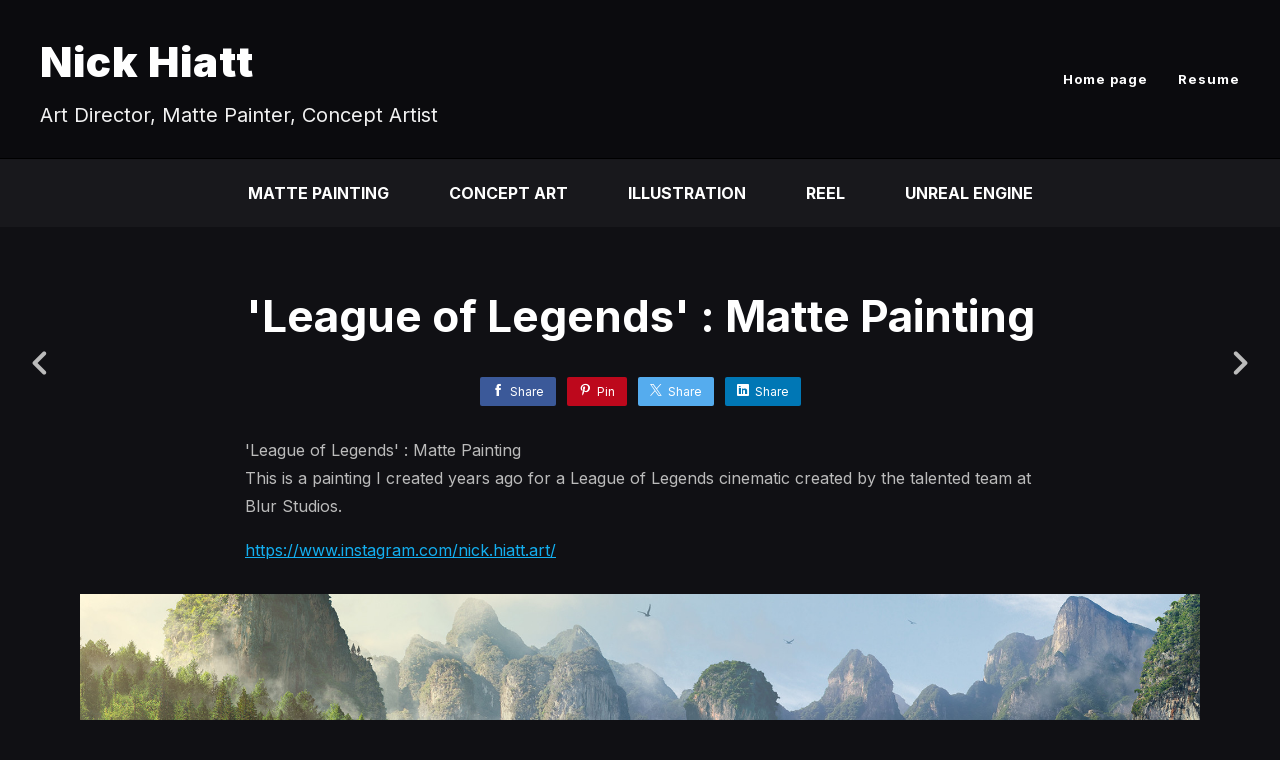

--- FILE ---
content_type: text/html; charset=utf-8
request_url: https://nickhiatt.com/projects/b5WZ5o
body_size: 2616
content:
<!DOCTYPE html><html lang="en"><head><meta charset="utf-8" /><meta content="IE=edge" http-equiv="X-UA-Compatible" /><meta content="width=device-width, initial-scale=1.0" name="viewport" /><link href="https://fonts.googleapis.com/css?family=Inter:400,400i,700,900|Inter:400,700,900|PT+Mono" rel="stylesheet" /><link rel="stylesheet" media="screen" href="/assets/website-26325af48fcf4085dc968ace4e7c8c3ac5dfac87066c2008a18f3777550573ed.css" /><link rel="stylesheet" media="screen" href="/assets/website/basic-90847845f7b4faaa9614c1d3f04d276f086c656cf87697a89f5d52cda153645c.css" /><link rel="stylesheet" media="screen" href="/asset/css/custom-user-13649-1765696914-theme-basic-e84d1792e12bb406d1fc669c43f31e9e.css" /><style></style><link rel="shortcut icon" type="image/x-icon" href="https://cdn.artstation.com/static_media/placeholders/user/portfolio_favicon/default.png" /><title>Nick Hiatt - &#39;League of Legends&#39; : Matte Painting </title>
<meta name="description" content="&#39;League of Legends&#39; : Matte Painting This is a painting I created years ago for a League of Legends cinematic created by the talented team at Blur Studios. https://www.instagram.com/nick.hiatt.art/" />
<meta name="twitter:site_name" content="Nick Hiatt" />
<meta name="twitter:site" content="@nickhiattart" />
<meta name="twitter:title" content="&#39;League of Legends&#39; : Matte Painting " />
<meta name="twitter:card" content="summary_large_image" />
<meta name="twitter:description" content="&#39;League of Legends&#39; : Matte Painting 
This is a painting I created years ago for a League of Legends cinematic created by the talented team at Blur Studios.

https://www.instagram.com/nick.hiatt.art/" />
<meta name="twitter:image" content="https://cdnb.artstation.com/p/assets/covers/images/051/813/335/large/nick-hiatt-nick-hiatt-lol-th.jpg?1658239131" />
<meta property="og:url" content="https://nickhiatt.com/projects/b5WZ5o" />
<meta property="og:site_name" content="Nick Hiatt" />
<meta property="og:title" content="&#39;League of Legends&#39; : Matte Painting " />
<meta property="og:image" content="https://cdnb.artstation.com/p/assets/covers/images/051/813/335/large/nick-hiatt-nick-hiatt-lol-th.jpg?1658239131" />
<meta property="og:description" content="&#39;League of Legends&#39; : Matte Painting 
This is a painting I created years ago for a League of Legends cinematic created by the talented team at Blur Studios.

https://www.instagram.com/nick.hiatt.art/" />
<meta property="og:image:width" content="1920" />
<meta property="og:type" content="website" />
<meta name="image" content="https://cdnb.artstation.com/p/assets/covers/images/051/813/335/large/nick-hiatt-nick-hiatt-lol-th.jpg?1658239131" />
<meta name="og_twitter_card" content="summary_large_image" />
<meta name="robots" content="index" /><link rel="alternate" type="application/rss+xml" title="Nick on ArtStation" href="https://nickhiatt.artstation.com/rss" /><script>window.pro_member = true;</script></head><body class="theme-basic project"><div id="top"></div><div class="site-wrapper"><header class="site-header"><div class="container-lg"><div class="row row-middle"><div class="site-header-col-left"><div class="site-title title-font"><a href="/">Nick Hiatt</a><div class="site-subtitle visible-desktop">Art Director, Matte Painter, Concept Artist </div></div></div><div class="site-header-col-right text-right"><div class="hidden-desktop site-header-menu-btn" data-responsive-nav-toggle-btn=""><div class="menu-icon"><span class="menu-icon-line"></span><span class="menu-icon-line"></span><span class="menu-icon-line"></span></div></div><div class="visible-desktop"><div class="header-nav"><div class="header-nav-item"><a target="_self" href="/">Home page</a></div><div class="header-nav-item"><a target="_self" href="/resume">Resume</a></div></div></div></div></div><div class="responsive-nav-container hidden-desktop"><ul class="nav header-nav"><li class="header-nav-item"><a target="_self" href="/">Home page</a></li><li class="header-nav-item"><a target="_self" href="/resume">Resume</a></li></ul></div></div></header><div class="nav-album"><ul class="nav-inline"><li><a href="/albums/2399969">Matte Painting</a></li><li><a href="/albums/2399972">Concept Art</a></li><li><a href="/albums/6692343">Illustration</a></li><li><a href="/albums/6749732">Reel</a></li><li><a href="/albums/10780666">Unreal Engine</a></li></ul></div><input type="hidden" name="previous_project" id="previous_project" value="/projects/JeqdJZ" /><input type="hidden" name="next_project" id="next_project" value="/projects/xYbWQY" /><a class="project-page-prev" href="/projects/JeqdJZ"><span class="far fa-angle-left"></span></a><a class="project-page-next" href="/projects/xYbWQY"><span class="far fa-angle-right"></span></a><div class="project-page"><div class="project-section"><div class="container-sm"><h1 class="text-center">&#39;League of Legends&#39; : Matte Painting </h1><div class="s-icons"><div class="s-icons-inner"><button class="s-icon s-fb" data-href="" data-sharer="facebookLegacy" type="button"><span class="ik ik-sh-facebook"></span><span class="s-text">Share</span></button><button class="s-icon s-pin" data-href="" data-media="" data-sharer="pinterest" data-title="" type="button"><span class="ik ik-sh-pinterest"></span><span class="s-text">Pin</span></button><button class="s-icon s-tweet" data-href="" data-sharer="twitter" data-title="" type="button"><span class="ik ik-sh-twitter"></span><span class="s-text">Share</span></button><button class="s-icon s-linked" data-href="" data-sharer="linkedin" data-title="" type="button"><span class="ik ik-sh-linkedin"></span><span class="s-text">Share</span></button></div></div><div class="project-description"><p>'League of Legends' : Matte Painting 
<br />This is a painting I created years ago for a League of Legends cinematic created by the talented team at Blur Studios.</p>

<p><a href="https://www.instagram.com/nick.hiatt.art/">https://www.instagram.com/nick.hiatt.art/</a></p></div></div></div><div class="project-section"><div class="block-image text-center"><a class="colorbox-gal" data-colorbox="true" href="https://cdnb.artstation.com/p/assets/images/images/051/813/303/large/nick-hiatt-lol-2k.jpg?1658239078"><picture><source media="(min-width: 1920px)" srcset="https://cdnb.artstation.com/p/assets/images/images/051/813/303/4k/nick-hiatt-lol-2k.jpg?1658239078" /><source media="(min-width: 1200px)" srcset="" /><source media="(min-width: 768px)" srcset="" /><source media="(min-width: 0)" srcset="" /><img class="project-assets-image img-responsive constrained" alt="&#39;League of Legends&#39; : Matte Painting " src="https://cdnb.artstation.com/p/assets/images/images/051/813/303/4k/nick-hiatt-lol-2k.jpg?1658239078" /></picture></a><div class="container-sm project-asset-caption"><div class="asset-caption"><p>'League of Legends' : Matte Painting </p></div></div></div></div><div class="project-section"></div><div class="project-section"><div class="container-lg container-thin text-center"><div class="asset-responsive responsive"><iframe   src="https://www.youtube-nocookie.com/embed/hzP7lmp5tgg?feature=oembed&rel=0" frameborder="0" allow="accelerometer; autoplay; clipboard-write; encrypted-media; gyroscope; picture-in-picture" allowfullscreen title="League of Legends : matte painting"></iframe></div><div class="container-sm project-asset-caption"><div class="asset-caption"><p>'League of Legends' : Matte Painting 
<br />Clip</p></div></div></div></div><div class="report-section"><div class="dropdown"><a class="dropdown-toggle" role="button"><i class="far fa-flag fa-pad-right"></i><span>Report</span></a><ul class="dropdown-menu"><li class="dropdown-menu-item"><a href="https://safety.epicgames.com/en-US/policies/reporting-misconduct/submit-report?product_id=artstation_content_report&amp;content_id=13331457&amp;content_type=project" target="_blank"><i class="material-icons-round far icon-pad-right">description</i><span>Content</span></a></li><li class="dropdown-menu-item"><a href="https://safety.epicgames.com/en-US/policies/reporting-misconduct/submit-report?product_id=artstation_content_report&amp;content_id=13649&amp;content_type=user_website" target="_blank"><i class="material-icons-round far icon-pad-right">person</i><span>User</span></a></li></ul></div></div></div></div><footer class="site-footer"><a class="btt scrolltoel" href="#top"></a><div class="container-lg"><div class="row row-middle"><div class="col-12 col-tablet-4"><div class="footer-container"><div class="fo-social ik-style-solid ik-frame-circle ik-color-colors"><div class="fo-social-item"><a class="fo-social-link ik ik-artstation ik-s-artstation" href="https://www.artstation.com/nickhiatt"></a></div><div class="fo-social-item"><a class="fo-social-link ik ik-instagram ik-s-instagram" target="_blank" href="https://www.instagram.com/nick.hiatt.art"></a></div><div class="fo-social-item"><a class="fo-social-link ik ik-facebook ik-s-facebook" target="_blank" href="https://www.facebook.com/TheArtOfNickHiatt"></a></div><div class="fo-social-item"><a class="fo-social-link ik ik-twitter ik-s-twitter" target="_blank" href="https://twitter.com/nickhiattart"></a></div></div></div></div><div class="col-12 col-tablet-4 text-center"><div class="footer-container"><a class="contacts" href="mailto:mail@nickhiatt.com"><span class="icon icon-lg icon-mail-send icon-pad-right"></span><span>Contact</span></a></div></div><div class="col-12 col-tablet-4 text-tablet-right"><div class="footer-container"><div class="copy">&copy; All rights reserved</div></div></div></div></div></footer><script src="/assets/website-17ee69ecb9afb732909a98e40732d86d97c27bc418a59b56832beca41dc85a71.js"></script><script src="/asset/js/slides.js"></script><script src="/asset/js/fldGrd.min.js"></script><script src="/asset/js/app.js?v=user-13649-1765696914-theme-basic-e84d1792e12bb406d1fc669c43f31e9e"></script><script src="//unpkg.com/css-vars-ponyfill@1"></script><script>cssVars({
  onlyLegacy: true
});</script><script async="" defer="" src="//assets.pinterest.com/js/pinit.js" type="text/javascript"></script></body></html>

--- FILE ---
content_type: text/html; charset=utf-8
request_url: https://www.youtube-nocookie.com/embed/hzP7lmp5tgg?feature=oembed&rel=0
body_size: 69808
content:
<!DOCTYPE html><html lang="en" dir="ltr" data-cast-api-enabled="true"><head><meta name="viewport" content="width=device-width, initial-scale=1"><script nonce="FsXOWDBCW9EhGK8rM-X1eg">if ('undefined' == typeof Symbol || 'undefined' == typeof Symbol.iterator) {delete Array.prototype.entries;}</script><style name="www-roboto" nonce="acVX5hZPT4CwuG8Qk86dag">@font-face{font-family:'Roboto';font-style:normal;font-weight:400;font-stretch:100%;src:url(//fonts.gstatic.com/s/roboto/v48/KFO7CnqEu92Fr1ME7kSn66aGLdTylUAMa3GUBHMdazTgWw.woff2)format('woff2');unicode-range:U+0460-052F,U+1C80-1C8A,U+20B4,U+2DE0-2DFF,U+A640-A69F,U+FE2E-FE2F;}@font-face{font-family:'Roboto';font-style:normal;font-weight:400;font-stretch:100%;src:url(//fonts.gstatic.com/s/roboto/v48/KFO7CnqEu92Fr1ME7kSn66aGLdTylUAMa3iUBHMdazTgWw.woff2)format('woff2');unicode-range:U+0301,U+0400-045F,U+0490-0491,U+04B0-04B1,U+2116;}@font-face{font-family:'Roboto';font-style:normal;font-weight:400;font-stretch:100%;src:url(//fonts.gstatic.com/s/roboto/v48/KFO7CnqEu92Fr1ME7kSn66aGLdTylUAMa3CUBHMdazTgWw.woff2)format('woff2');unicode-range:U+1F00-1FFF;}@font-face{font-family:'Roboto';font-style:normal;font-weight:400;font-stretch:100%;src:url(//fonts.gstatic.com/s/roboto/v48/KFO7CnqEu92Fr1ME7kSn66aGLdTylUAMa3-UBHMdazTgWw.woff2)format('woff2');unicode-range:U+0370-0377,U+037A-037F,U+0384-038A,U+038C,U+038E-03A1,U+03A3-03FF;}@font-face{font-family:'Roboto';font-style:normal;font-weight:400;font-stretch:100%;src:url(//fonts.gstatic.com/s/roboto/v48/KFO7CnqEu92Fr1ME7kSn66aGLdTylUAMawCUBHMdazTgWw.woff2)format('woff2');unicode-range:U+0302-0303,U+0305,U+0307-0308,U+0310,U+0312,U+0315,U+031A,U+0326-0327,U+032C,U+032F-0330,U+0332-0333,U+0338,U+033A,U+0346,U+034D,U+0391-03A1,U+03A3-03A9,U+03B1-03C9,U+03D1,U+03D5-03D6,U+03F0-03F1,U+03F4-03F5,U+2016-2017,U+2034-2038,U+203C,U+2040,U+2043,U+2047,U+2050,U+2057,U+205F,U+2070-2071,U+2074-208E,U+2090-209C,U+20D0-20DC,U+20E1,U+20E5-20EF,U+2100-2112,U+2114-2115,U+2117-2121,U+2123-214F,U+2190,U+2192,U+2194-21AE,U+21B0-21E5,U+21F1-21F2,U+21F4-2211,U+2213-2214,U+2216-22FF,U+2308-230B,U+2310,U+2319,U+231C-2321,U+2336-237A,U+237C,U+2395,U+239B-23B7,U+23D0,U+23DC-23E1,U+2474-2475,U+25AF,U+25B3,U+25B7,U+25BD,U+25C1,U+25CA,U+25CC,U+25FB,U+266D-266F,U+27C0-27FF,U+2900-2AFF,U+2B0E-2B11,U+2B30-2B4C,U+2BFE,U+3030,U+FF5B,U+FF5D,U+1D400-1D7FF,U+1EE00-1EEFF;}@font-face{font-family:'Roboto';font-style:normal;font-weight:400;font-stretch:100%;src:url(//fonts.gstatic.com/s/roboto/v48/KFO7CnqEu92Fr1ME7kSn66aGLdTylUAMaxKUBHMdazTgWw.woff2)format('woff2');unicode-range:U+0001-000C,U+000E-001F,U+007F-009F,U+20DD-20E0,U+20E2-20E4,U+2150-218F,U+2190,U+2192,U+2194-2199,U+21AF,U+21E6-21F0,U+21F3,U+2218-2219,U+2299,U+22C4-22C6,U+2300-243F,U+2440-244A,U+2460-24FF,U+25A0-27BF,U+2800-28FF,U+2921-2922,U+2981,U+29BF,U+29EB,U+2B00-2BFF,U+4DC0-4DFF,U+FFF9-FFFB,U+10140-1018E,U+10190-1019C,U+101A0,U+101D0-101FD,U+102E0-102FB,U+10E60-10E7E,U+1D2C0-1D2D3,U+1D2E0-1D37F,U+1F000-1F0FF,U+1F100-1F1AD,U+1F1E6-1F1FF,U+1F30D-1F30F,U+1F315,U+1F31C,U+1F31E,U+1F320-1F32C,U+1F336,U+1F378,U+1F37D,U+1F382,U+1F393-1F39F,U+1F3A7-1F3A8,U+1F3AC-1F3AF,U+1F3C2,U+1F3C4-1F3C6,U+1F3CA-1F3CE,U+1F3D4-1F3E0,U+1F3ED,U+1F3F1-1F3F3,U+1F3F5-1F3F7,U+1F408,U+1F415,U+1F41F,U+1F426,U+1F43F,U+1F441-1F442,U+1F444,U+1F446-1F449,U+1F44C-1F44E,U+1F453,U+1F46A,U+1F47D,U+1F4A3,U+1F4B0,U+1F4B3,U+1F4B9,U+1F4BB,U+1F4BF,U+1F4C8-1F4CB,U+1F4D6,U+1F4DA,U+1F4DF,U+1F4E3-1F4E6,U+1F4EA-1F4ED,U+1F4F7,U+1F4F9-1F4FB,U+1F4FD-1F4FE,U+1F503,U+1F507-1F50B,U+1F50D,U+1F512-1F513,U+1F53E-1F54A,U+1F54F-1F5FA,U+1F610,U+1F650-1F67F,U+1F687,U+1F68D,U+1F691,U+1F694,U+1F698,U+1F6AD,U+1F6B2,U+1F6B9-1F6BA,U+1F6BC,U+1F6C6-1F6CF,U+1F6D3-1F6D7,U+1F6E0-1F6EA,U+1F6F0-1F6F3,U+1F6F7-1F6FC,U+1F700-1F7FF,U+1F800-1F80B,U+1F810-1F847,U+1F850-1F859,U+1F860-1F887,U+1F890-1F8AD,U+1F8B0-1F8BB,U+1F8C0-1F8C1,U+1F900-1F90B,U+1F93B,U+1F946,U+1F984,U+1F996,U+1F9E9,U+1FA00-1FA6F,U+1FA70-1FA7C,U+1FA80-1FA89,U+1FA8F-1FAC6,U+1FACE-1FADC,U+1FADF-1FAE9,U+1FAF0-1FAF8,U+1FB00-1FBFF;}@font-face{font-family:'Roboto';font-style:normal;font-weight:400;font-stretch:100%;src:url(//fonts.gstatic.com/s/roboto/v48/KFO7CnqEu92Fr1ME7kSn66aGLdTylUAMa3OUBHMdazTgWw.woff2)format('woff2');unicode-range:U+0102-0103,U+0110-0111,U+0128-0129,U+0168-0169,U+01A0-01A1,U+01AF-01B0,U+0300-0301,U+0303-0304,U+0308-0309,U+0323,U+0329,U+1EA0-1EF9,U+20AB;}@font-face{font-family:'Roboto';font-style:normal;font-weight:400;font-stretch:100%;src:url(//fonts.gstatic.com/s/roboto/v48/KFO7CnqEu92Fr1ME7kSn66aGLdTylUAMa3KUBHMdazTgWw.woff2)format('woff2');unicode-range:U+0100-02BA,U+02BD-02C5,U+02C7-02CC,U+02CE-02D7,U+02DD-02FF,U+0304,U+0308,U+0329,U+1D00-1DBF,U+1E00-1E9F,U+1EF2-1EFF,U+2020,U+20A0-20AB,U+20AD-20C0,U+2113,U+2C60-2C7F,U+A720-A7FF;}@font-face{font-family:'Roboto';font-style:normal;font-weight:400;font-stretch:100%;src:url(//fonts.gstatic.com/s/roboto/v48/KFO7CnqEu92Fr1ME7kSn66aGLdTylUAMa3yUBHMdazQ.woff2)format('woff2');unicode-range:U+0000-00FF,U+0131,U+0152-0153,U+02BB-02BC,U+02C6,U+02DA,U+02DC,U+0304,U+0308,U+0329,U+2000-206F,U+20AC,U+2122,U+2191,U+2193,U+2212,U+2215,U+FEFF,U+FFFD;}@font-face{font-family:'Roboto';font-style:normal;font-weight:500;font-stretch:100%;src:url(//fonts.gstatic.com/s/roboto/v48/KFO7CnqEu92Fr1ME7kSn66aGLdTylUAMa3GUBHMdazTgWw.woff2)format('woff2');unicode-range:U+0460-052F,U+1C80-1C8A,U+20B4,U+2DE0-2DFF,U+A640-A69F,U+FE2E-FE2F;}@font-face{font-family:'Roboto';font-style:normal;font-weight:500;font-stretch:100%;src:url(//fonts.gstatic.com/s/roboto/v48/KFO7CnqEu92Fr1ME7kSn66aGLdTylUAMa3iUBHMdazTgWw.woff2)format('woff2');unicode-range:U+0301,U+0400-045F,U+0490-0491,U+04B0-04B1,U+2116;}@font-face{font-family:'Roboto';font-style:normal;font-weight:500;font-stretch:100%;src:url(//fonts.gstatic.com/s/roboto/v48/KFO7CnqEu92Fr1ME7kSn66aGLdTylUAMa3CUBHMdazTgWw.woff2)format('woff2');unicode-range:U+1F00-1FFF;}@font-face{font-family:'Roboto';font-style:normal;font-weight:500;font-stretch:100%;src:url(//fonts.gstatic.com/s/roboto/v48/KFO7CnqEu92Fr1ME7kSn66aGLdTylUAMa3-UBHMdazTgWw.woff2)format('woff2');unicode-range:U+0370-0377,U+037A-037F,U+0384-038A,U+038C,U+038E-03A1,U+03A3-03FF;}@font-face{font-family:'Roboto';font-style:normal;font-weight:500;font-stretch:100%;src:url(//fonts.gstatic.com/s/roboto/v48/KFO7CnqEu92Fr1ME7kSn66aGLdTylUAMawCUBHMdazTgWw.woff2)format('woff2');unicode-range:U+0302-0303,U+0305,U+0307-0308,U+0310,U+0312,U+0315,U+031A,U+0326-0327,U+032C,U+032F-0330,U+0332-0333,U+0338,U+033A,U+0346,U+034D,U+0391-03A1,U+03A3-03A9,U+03B1-03C9,U+03D1,U+03D5-03D6,U+03F0-03F1,U+03F4-03F5,U+2016-2017,U+2034-2038,U+203C,U+2040,U+2043,U+2047,U+2050,U+2057,U+205F,U+2070-2071,U+2074-208E,U+2090-209C,U+20D0-20DC,U+20E1,U+20E5-20EF,U+2100-2112,U+2114-2115,U+2117-2121,U+2123-214F,U+2190,U+2192,U+2194-21AE,U+21B0-21E5,U+21F1-21F2,U+21F4-2211,U+2213-2214,U+2216-22FF,U+2308-230B,U+2310,U+2319,U+231C-2321,U+2336-237A,U+237C,U+2395,U+239B-23B7,U+23D0,U+23DC-23E1,U+2474-2475,U+25AF,U+25B3,U+25B7,U+25BD,U+25C1,U+25CA,U+25CC,U+25FB,U+266D-266F,U+27C0-27FF,U+2900-2AFF,U+2B0E-2B11,U+2B30-2B4C,U+2BFE,U+3030,U+FF5B,U+FF5D,U+1D400-1D7FF,U+1EE00-1EEFF;}@font-face{font-family:'Roboto';font-style:normal;font-weight:500;font-stretch:100%;src:url(//fonts.gstatic.com/s/roboto/v48/KFO7CnqEu92Fr1ME7kSn66aGLdTylUAMaxKUBHMdazTgWw.woff2)format('woff2');unicode-range:U+0001-000C,U+000E-001F,U+007F-009F,U+20DD-20E0,U+20E2-20E4,U+2150-218F,U+2190,U+2192,U+2194-2199,U+21AF,U+21E6-21F0,U+21F3,U+2218-2219,U+2299,U+22C4-22C6,U+2300-243F,U+2440-244A,U+2460-24FF,U+25A0-27BF,U+2800-28FF,U+2921-2922,U+2981,U+29BF,U+29EB,U+2B00-2BFF,U+4DC0-4DFF,U+FFF9-FFFB,U+10140-1018E,U+10190-1019C,U+101A0,U+101D0-101FD,U+102E0-102FB,U+10E60-10E7E,U+1D2C0-1D2D3,U+1D2E0-1D37F,U+1F000-1F0FF,U+1F100-1F1AD,U+1F1E6-1F1FF,U+1F30D-1F30F,U+1F315,U+1F31C,U+1F31E,U+1F320-1F32C,U+1F336,U+1F378,U+1F37D,U+1F382,U+1F393-1F39F,U+1F3A7-1F3A8,U+1F3AC-1F3AF,U+1F3C2,U+1F3C4-1F3C6,U+1F3CA-1F3CE,U+1F3D4-1F3E0,U+1F3ED,U+1F3F1-1F3F3,U+1F3F5-1F3F7,U+1F408,U+1F415,U+1F41F,U+1F426,U+1F43F,U+1F441-1F442,U+1F444,U+1F446-1F449,U+1F44C-1F44E,U+1F453,U+1F46A,U+1F47D,U+1F4A3,U+1F4B0,U+1F4B3,U+1F4B9,U+1F4BB,U+1F4BF,U+1F4C8-1F4CB,U+1F4D6,U+1F4DA,U+1F4DF,U+1F4E3-1F4E6,U+1F4EA-1F4ED,U+1F4F7,U+1F4F9-1F4FB,U+1F4FD-1F4FE,U+1F503,U+1F507-1F50B,U+1F50D,U+1F512-1F513,U+1F53E-1F54A,U+1F54F-1F5FA,U+1F610,U+1F650-1F67F,U+1F687,U+1F68D,U+1F691,U+1F694,U+1F698,U+1F6AD,U+1F6B2,U+1F6B9-1F6BA,U+1F6BC,U+1F6C6-1F6CF,U+1F6D3-1F6D7,U+1F6E0-1F6EA,U+1F6F0-1F6F3,U+1F6F7-1F6FC,U+1F700-1F7FF,U+1F800-1F80B,U+1F810-1F847,U+1F850-1F859,U+1F860-1F887,U+1F890-1F8AD,U+1F8B0-1F8BB,U+1F8C0-1F8C1,U+1F900-1F90B,U+1F93B,U+1F946,U+1F984,U+1F996,U+1F9E9,U+1FA00-1FA6F,U+1FA70-1FA7C,U+1FA80-1FA89,U+1FA8F-1FAC6,U+1FACE-1FADC,U+1FADF-1FAE9,U+1FAF0-1FAF8,U+1FB00-1FBFF;}@font-face{font-family:'Roboto';font-style:normal;font-weight:500;font-stretch:100%;src:url(//fonts.gstatic.com/s/roboto/v48/KFO7CnqEu92Fr1ME7kSn66aGLdTylUAMa3OUBHMdazTgWw.woff2)format('woff2');unicode-range:U+0102-0103,U+0110-0111,U+0128-0129,U+0168-0169,U+01A0-01A1,U+01AF-01B0,U+0300-0301,U+0303-0304,U+0308-0309,U+0323,U+0329,U+1EA0-1EF9,U+20AB;}@font-face{font-family:'Roboto';font-style:normal;font-weight:500;font-stretch:100%;src:url(//fonts.gstatic.com/s/roboto/v48/KFO7CnqEu92Fr1ME7kSn66aGLdTylUAMa3KUBHMdazTgWw.woff2)format('woff2');unicode-range:U+0100-02BA,U+02BD-02C5,U+02C7-02CC,U+02CE-02D7,U+02DD-02FF,U+0304,U+0308,U+0329,U+1D00-1DBF,U+1E00-1E9F,U+1EF2-1EFF,U+2020,U+20A0-20AB,U+20AD-20C0,U+2113,U+2C60-2C7F,U+A720-A7FF;}@font-face{font-family:'Roboto';font-style:normal;font-weight:500;font-stretch:100%;src:url(//fonts.gstatic.com/s/roboto/v48/KFO7CnqEu92Fr1ME7kSn66aGLdTylUAMa3yUBHMdazQ.woff2)format('woff2');unicode-range:U+0000-00FF,U+0131,U+0152-0153,U+02BB-02BC,U+02C6,U+02DA,U+02DC,U+0304,U+0308,U+0329,U+2000-206F,U+20AC,U+2122,U+2191,U+2193,U+2212,U+2215,U+FEFF,U+FFFD;}</style><script name="www-roboto" nonce="FsXOWDBCW9EhGK8rM-X1eg">if (document.fonts && document.fonts.load) {document.fonts.load("400 10pt Roboto", "E"); document.fonts.load("500 10pt Roboto", "E");}</script><link rel="stylesheet" href="/s/player/ab89db3f/www-player.css" name="www-player" nonce="acVX5hZPT4CwuG8Qk86dag"><style nonce="acVX5hZPT4CwuG8Qk86dag">html {overflow: hidden;}body {font: 12px Roboto, Arial, sans-serif; background-color: #000; color: #fff; height: 100%; width: 100%; overflow: hidden; position: absolute; margin: 0; padding: 0;}#player {width: 100%; height: 100%;}h1 {text-align: center; color: #fff;}h3 {margin-top: 6px; margin-bottom: 3px;}.player-unavailable {position: absolute; top: 0; left: 0; right: 0; bottom: 0; padding: 25px; font-size: 13px; background: url(/img/meh7.png) 50% 65% no-repeat;}.player-unavailable .message {text-align: left; margin: 0 -5px 15px; padding: 0 5px 14px; border-bottom: 1px solid #888; font-size: 19px; font-weight: normal;}.player-unavailable a {color: #167ac6; text-decoration: none;}</style><script nonce="FsXOWDBCW9EhGK8rM-X1eg">var ytcsi={gt:function(n){n=(n||"")+"data_";return ytcsi[n]||(ytcsi[n]={tick:{},info:{},gel:{preLoggedGelInfos:[]}})},now:window.performance&&window.performance.timing&&window.performance.now&&window.performance.timing.navigationStart?function(){return window.performance.timing.navigationStart+window.performance.now()}:function(){return(new Date).getTime()},tick:function(l,t,n){var ticks=ytcsi.gt(n).tick;var v=t||ytcsi.now();if(ticks[l]){ticks["_"+l]=ticks["_"+l]||[ticks[l]];ticks["_"+l].push(v)}ticks[l]=
v},info:function(k,v,n){ytcsi.gt(n).info[k]=v},infoGel:function(p,n){ytcsi.gt(n).gel.preLoggedGelInfos.push(p)},setStart:function(t,n){ytcsi.tick("_start",t,n)}};
(function(w,d){function isGecko(){if(!w.navigator)return false;try{if(w.navigator.userAgentData&&w.navigator.userAgentData.brands&&w.navigator.userAgentData.brands.length){var brands=w.navigator.userAgentData.brands;var i=0;for(;i<brands.length;i++)if(brands[i]&&brands[i].brand==="Firefox")return true;return false}}catch(e){setTimeout(function(){throw e;})}if(!w.navigator.userAgent)return false;var ua=w.navigator.userAgent;return ua.indexOf("Gecko")>0&&ua.toLowerCase().indexOf("webkit")<0&&ua.indexOf("Edge")<
0&&ua.indexOf("Trident")<0&&ua.indexOf("MSIE")<0}ytcsi.setStart(w.performance?w.performance.timing.responseStart:null);var isPrerender=(d.visibilityState||d.webkitVisibilityState)=="prerender";var vName=!d.visibilityState&&d.webkitVisibilityState?"webkitvisibilitychange":"visibilitychange";if(isPrerender){var startTick=function(){ytcsi.setStart();d.removeEventListener(vName,startTick)};d.addEventListener(vName,startTick,false)}if(d.addEventListener)d.addEventListener(vName,function(){ytcsi.tick("vc")},
false);if(isGecko()){var isHidden=(d.visibilityState||d.webkitVisibilityState)=="hidden";if(isHidden)ytcsi.tick("vc")}var slt=function(el,t){setTimeout(function(){var n=ytcsi.now();el.loadTime=n;if(el.slt)el.slt()},t)};w.__ytRIL=function(el){if(!el.getAttribute("data-thumb"))if(w.requestAnimationFrame)w.requestAnimationFrame(function(){slt(el,0)});else slt(el,16)}})(window,document);
</script><script nonce="FsXOWDBCW9EhGK8rM-X1eg">var ytcfg={d:function(){return window.yt&&yt.config_||ytcfg.data_||(ytcfg.data_={})},get:function(k,o){return k in ytcfg.d()?ytcfg.d()[k]:o},set:function(){var a=arguments;if(a.length>1)ytcfg.d()[a[0]]=a[1];else{var k;for(k in a[0])ytcfg.d()[k]=a[0][k]}}};
ytcfg.set({"CLIENT_CANARY_STATE":"none","DEVICE":"cbr\u003dChrome\u0026cbrand\u003dapple\u0026cbrver\u003d131.0.0.0\u0026ceng\u003dWebKit\u0026cengver\u003d537.36\u0026cos\u003dMacintosh\u0026cosver\u003d10_15_7\u0026cplatform\u003dDESKTOP","EVENT_ID":"ubQ-aa6vHeSnlu8PpOCw2As","EXPERIMENT_FLAGS":{"ab_det_apb_b":true,"ab_det_apm":true,"ab_det_el_h":true,"ab_det_em_inj":true,"ab_l_sig_st":true,"ab_l_sig_st_e":true,"ab_sa_ef":true,"action_companion_center_align_description":true,"align_three_dot_menu_with_title_description":true,"allow_skip_networkless":true,"always_send_and_write":true,"att_web_record_metrics":true,"attmusi":true,"c3_enable_button_impression_logging":true,"c3_watch_page_component":true,"cancel_pending_navs":true,"clean_up_manual_attribution_header":true,"config_age_report_killswitch":true,"cow_optimize_idom_compat":true,"csi_config_handling_infra":true,"csi_on_gel":true,"delhi_mweb_colorful_sd":true,"delhi_mweb_colorful_sd_v2":true,"deprecate_csi_has_info":true,"deprecate_pair_servlet_enabled":true,"desktop_sparkles_light_cta_button":true,"disable_cached_masthead_data":true,"disable_child_node_auto_formatted_strings":true,"disable_enf_isd":true,"disable_log_to_visitor_layer":true,"disable_pacf_logging_for_memory_limited_tv":true,"embeds_enable_eid_enforcement_for_marketing_pages":true,"embeds_enable_eid_enforcement_for_youtube":true,"embeds_enable_eid_log_for_marketing_pages":true,"embeds_enable_info_panel_dismissal":true,"embeds_enable_pfp_always_unbranded":true,"embeds_serve_es6_client":true,"embeds_web_nwl_disable_nocookie":true,"embeds_web_updated_shorts_definition_fix":true,"enable_active_view_display_ad_renderer_web_home":true,"enable_ad_disclosure_banner_a11y_fix":true,"enable_chips_shelf_view_model_fully_reactive":true,"enable_client_creator_goal_ticker_bar_revamp":true,"enable_client_only_wiz_direct_reactions":true,"enable_client_sli_logging":true,"enable_client_streamz_web":true,"enable_client_ve_spec":true,"enable_cloud_save_error_popup_after_retry":true,"enable_cookie_reissue_iframe":true,"enable_dai_sdf_h5_preroll":true,"enable_datasync_id_header_in_web_vss_pings":true,"enable_default_mono_cta_migration_web_client":true,"enable_dma_post_enforcement":true,"enable_docked_chat_messages":true,"enable_entity_store_from_dependency_injection":true,"enable_inline_muted_playback_on_web_search":true,"enable_inline_muted_playback_on_web_search_for_vdc":true,"enable_inline_muted_playback_on_web_search_for_vdcb":true,"enable_is_extended_monitoring":true,"enable_is_mini_app_page_active_bugfix":true,"enable_live_overlay_feed_in_live_chat":true,"enable_logging_first_user_action_after_game_ready":true,"enable_ltc_param_fetch_from_innertube":true,"enable_masthead_mweb_padding_fix":true,"enable_menu_renderer_button_in_mweb_hclr":true,"enable_mini_app_command_handler_mweb_fix":true,"enable_mini_app_iframe_loaded_logging":true,"enable_mini_guide_downloads_item":true,"enable_mixed_direction_formatted_strings":true,"enable_mweb_livestream_ui_update":true,"enable_mweb_new_caption_language_picker":true,"enable_names_handles_account_switcher":true,"enable_network_request_logging_on_game_events":true,"enable_new_paid_product_placement":true,"enable_obtaining_ppn_query_param":true,"enable_open_in_new_tab_icon_for_short_dr_for_desktop_search":true,"enable_open_yt_content":true,"enable_origin_query_parameter_bugfix":true,"enable_pacf_slot_asde_infeed_h5":true,"enable_pacf_slot_asde_player_byte_h5":true,"enable_pacf_slot_asde_player_byte_h5_TV":true,"enable_pause_ads_on_ytv_html5":true,"enable_payments_purchase_manager":true,"enable_pdp_icon_prefetch":true,"enable_pl_r_si_fa":true,"enable_place_pivot_url":true,"enable_playable_a11y_label_with_badge_text":true,"enable_primitive_dialog_aria_hide_siblings":true,"enable_pv_screen_modern_text":true,"enable_removing_navbar_title_on_hashtag_page_mweb":true,"enable_resetting_scroll_position_on_flow_change":true,"enable_rta_manager":true,"enable_sdf_companion_h5":true,"enable_sdf_dai_h5_midroll":true,"enable_sdf_h5_endemic_mid_post_roll":true,"enable_sdf_on_h5_unplugged_vod_midroll":true,"enable_sdf_shorts_player_bytes_h5":true,"enable_sdk_performance_network_logging":true,"enable_sending_unwrapped_game_audio_as_serialized_metadata":true,"enable_sfv_effect_pivot_url":true,"enable_shorts_new_carousel":true,"enable_skip_ad_guidance_prompt":true,"enable_skippable_ads_for_unplugged_ad_pod":true,"enable_smearing_expansion_dai":true,"enable_third_party_info":true,"enable_time_out_messages":true,"enable_timeline_view_modern_transcript_fe":true,"enable_track_defined_via_mutable_signal":true,"enable_video_display_compact_button_group_for_desktop_search":true,"enable_watch_next_pause_autoplay_lact":true,"enable_web_96_bit_csn":true,"enable_web_delhi_icons":true,"enable_web_home_top_landscape_image_layout_level_click":true,"enable_web_tiered_gel":true,"enable_window_constrained_buy_flow_dialog":true,"enable_wiz_queue_effect_and_on_init_initial_runs":true,"enable_ypc_spinners":true,"enable_yt_ata_iframe_authuser":true,"export_networkless_options":true,"export_player_version_to_ytconfig":true,"fill_single_video_with_notify_to_lasr":true,"fix_ad_miniplayer_controls_rendering":true,"fix_ads_tracking_for_swf_config_deprecation_mweb":true,"h5_companion_enable_adcpn_macro_substitution_for_click_pings":true,"h5_inplayer_enable_adcpn_macro_substitution_for_click_pings":true,"h5_reset_cache_and_filter_before_update_masthead":true,"hide_channel_creation_title_for_mweb":true,"high_ccv_client_side_caching_h5":true,"html5_log_trigger_events_with_debug_data":true,"html5_ssdai_enable_media_end_cue_range":true,"il_attach_cache_limit":true,"il_use_view_model_logging_context":true,"is_browser_support_for_webcam_streaming":true,"json_condensed_response":true,"kev_adb_pg":true,"kevlar_display_downloads_numbers":true,"kevlar_gel_error_routing":true,"kevlar_modern_downloads_extra_compact":true,"kevlar_modern_downloads_page":true,"kevlar_modern_downloads_skip_downloads_title":true,"kevlar_watch_cinematics":true,"live_chat_enable_controller_extraction":true,"live_chat_enable_rta_manager":true,"live_chat_increased_min_height":true,"log_click_with_layer_from_element_in_command_handler":true,"log_errors_through_nwl_on_retry":true,"main_web_redirect_integration_riot":true,"mdx_enable_privacy_disclosure_ui":true,"mdx_load_cast_api_bootstrap_script":true,"medium_progress_bar_modification":true,"migrate_events_to_ts":true,"migrate_remaining_web_ad_badges_to_innertube":true,"mobile_account_menu_refresh":true,"mutable_signal_set_skip_unchanged":true,"mweb_a11y_enable_player_controls_invisible_toggle":true,"mweb_account_linking_noapp":true,"mweb_after_render_to_scheduler":true,"mweb_allow_modern_search_suggest_behavior":true,"mweb_animated_actions":true,"mweb_app_upsell_button_direct_to_app":true,"mweb_big_boards":true,"mweb_big_progress_bar":true,"mweb_c3_disable_carve_out":true,"mweb_c3_disable_carve_out_keep_external_links":true,"mweb_c3_enable_adaptive_signals":true,"mweb_c3_endscreen":true,"mweb_c3_endscreen_v2":true,"mweb_c3_library_page_enable_recent_shelf":true,"mweb_c3_remove_web_navigation_endpoint_data":true,"mweb_c3_use_canonical_from_player_response":true,"mweb_cinematic_watch":true,"mweb_command_handler":true,"mweb_delay_watch_initial_data":true,"mweb_deprecate_skip_ve_logging":true,"mweb_disable_searchbar_scroll":true,"mweb_early_logging_time_init":true,"mweb_enable_closed_captioning_button_on_player":true,"mweb_enable_fine_scrubbing_for_recs":true,"mweb_enable_keto_batch_player_fullscreen":true,"mweb_enable_keto_batch_player_progress_bar":true,"mweb_enable_keto_batch_player_tooltips":true,"mweb_enable_lockup_view_model_for_ucp":true,"mweb_enable_more_drawer":true,"mweb_enable_optional_fullscreen_landscape_locking":true,"mweb_enable_overlay_touch_manager":true,"mweb_enable_premium_carve_out_fix":true,"mweb_enable_refresh_detection":true,"mweb_enable_search_imp":true,"mweb_enable_sequence_signal":true,"mweb_enable_shorts_pivot_button":true,"mweb_enable_shorts_video_preload":true,"mweb_enable_skippables_on_jio_phone":true,"mweb_enable_storyboards":true,"mweb_enable_varispeed_controller":true,"mweb_enable_video_preview_focus_rerouting":true,"mweb_enable_warm_channel_requests":true,"mweb_enable_watch_feed_infinite_scroll":true,"mweb_enable_wrapped_unplugged_pause_membership_dialog_renderer":true,"mweb_filter_video_format_in_webfe":true,"mweb_fix_livestream_seeking":true,"mweb_fix_monitor_visibility_after_render":true,"mweb_fix_section_list_continuation_item_renderers":true,"mweb_force_ios_fallback_to_native_control":true,"mweb_fp_auto_fullscreen":true,"mweb_fullscreen_controls":true,"mweb_fullscreen_controls_action_buttons":true,"mweb_fullscreen_watch_system":true,"mweb_home_reactive_shorts":true,"mweb_innertube_search_command":true,"mweb_lang_in_html":true,"mweb_like_button_synced_with_entities":true,"mweb_logo_use_home_page_ve":true,"mweb_modern_player_controls_tap_target_ui":true,"mweb_modern_typography":true,"mweb_module_decoration":true,"mweb_native_control_in_faux_fullscreen_shared":true,"mweb_panel_container_inert":true,"mweb_player_control_on_hover":true,"mweb_player_delhi_dtts":true,"mweb_player_settings_use_bottom_sheet":true,"mweb_player_settings_use_bottom_sheet_kaios":true,"mweb_player_show_previous_next_buttons_in_playlist":true,"mweb_player_skip_no_op_state_changes":true,"mweb_player_user_select_none":true,"mweb_playlist_engagement_panel":true,"mweb_progress_bar_seek_on_mouse_click":true,"mweb_pull_2_full":true,"mweb_pull_2_full_enable_touch_handlers":true,"mweb_schedule_warm_watch_response":true,"mweb_searchbox_legacy_navigation":true,"mweb_see_fewer_shorts":true,"mweb_sheets_ui_refresh":true,"mweb_shorts_comments_panel_id_change":true,"mweb_shorts_early_continuation":true,"mweb_show_ios_smart_banner":true,"mweb_use_server_url_on_startup":true,"mweb_watch_captions_enable_auto_translate":true,"mweb_watch_captions_set_default_size":true,"mweb_watch_stop_scheduler_on_player_response":true,"mweb_watchfeed_big_thumbnails":true,"mweb_yt_searchbox":true,"networkless_logging":true,"new_csn_storage_design":true,"no_client_ve_attach_unless_shown":true,"nwl_send_from_memory_when_online":true,"pageid_as_header_web":true,"playback_settings_use_switch_menu":true,"player_controls_autonav_fix":true,"player_controls_skip_double_signal_update":true,"polymer_bad_build_labels":true,"polymer_verifiy_app_state":true,"prevent_zero_high_score_value_from_being_sent":true,"qoe_send_and_write":true,"read_data_from_web_component_wrapper":true,"remove_masthead_channel_banner_on_refresh":true,"remove_slot_id_exited_trigger_for_dai_in_player_slot_expire":true,"replace_client_url_parsing_with_server_signal":true,"scheduler_use_raf_by_default":true,"service_worker_enabled":true,"service_worker_push_enabled":true,"service_worker_push_home_page_prompt":true,"service_worker_push_watch_page_prompt":true,"shell_load_gcf":true,"shorten_initial_gel_batch_timeout":true,"should_use_yt_voice_endpoint_in_kaios":true,"sink_wrapper_disable_runtime_shadycss":true,"skip_invalid_ytcsi_ticks":true,"skip_setting_info_in_csi_data_object":true,"smarter_ve_dedupping":true,"smartimation_background":true,"speedmaster_no_seek":true,"start_client_gcf_mweb":true,"stop_handling_click_for_non_rendering_overlay_layout":true,"suppress_error_204_logging":true,"synced_panel_scrolling_controller":true,"use_color_palettes_modern_collections_v2":true,"use_core_sm":true,"use_csi_stp_handler":true,"use_event_time_ms_header":true,"use_fifo_for_networkless":true,"use_infogel_early_logging":true,"use_new_in_memory_storage":true,"use_player_abuse_bg_library":true,"use_request_time_ms_header":true,"use_session_based_sampling":true,"use_thumbnail_overlay_time_status_renderer_for_live_badge":true,"use_ts_visibilitylogger":true,"vss_final_ping_send_and_write":true,"vss_playback_use_send_and_write":true,"web_adaptive_repeat_ase":true,"web_always_load_chat_support":true,"web_animated_like":true,"web_api_url":true,"web_attr_string_unified_vis_mon":true,"web_autonav_allow_off_by_default":true,"web_button_vm_refactor_disabled":true,"web_c3_log_app_init_finish":true,"web_csi_action_sampling_enabled":true,"web_dedupe_ve_grafting":true,"web_disable_backdrop_filter":true,"web_enable_ab_rsp_cl":true,"web_enable_course_icon_update":true,"web_enable_error_204":true,"web_enable_horizontal_video_attributes_section":true,"web_enable_like_button_click_debouncing":true,"web_fix_segmented_like_dislike_undefined":true,"web_gcf_hashes_innertube":true,"web_gel_timeout_cap":true,"web_graft_ve_unified_vis_mon":true,"web_metadata_carousel_elref_bugfix":true,"web_parent_target_for_sheets":true,"web_persist_server_autonav_state_on_client":true,"web_playback_associated_log_ctt":true,"web_playback_associated_ve":true,"web_prefetch_preload_video":true,"web_progress_bar_draggable":true,"web_resizable_advertiser_banner_on_masthead_safari_fix":true,"web_scheduler_auto_init":true,"web_shorts_audio_track_picker":true,"web_shorts_just_watched_on_channel_and_pivot_study":true,"web_shorts_just_watched_overlay":true,"web_shorts_lockup_view_model_sink":true,"web_shorts_pivot_button_view_model_reactive":true,"web_update_panel_visibility_logging_fix":true,"web_video_attribute_view_model_a11y_fix":true,"web_watch_controls_state_signals":true,"web_wiz_attributed_string":true,"web_yt_config_context":true,"webfe_mweb_watch_microdata":true,"webfe_watch_shorts_canonical_url_fix":true,"webpo_exit_on_net_err":true,"wiz_diff_overwritable":true,"wiz_memoize_stamper_items":true,"woffle_used_state_report":true,"wpo_gel_strz":true,"ytcp_paper_tooltip_use_scoped_owner_root":true,"ytidb_clear_embedded_player":true,"H5_async_logging_delay_ms":30000.0,"attention_logging_scroll_throttle":500.0,"autoplay_pause_by_lact_sampling_fraction":0.0,"cinematic_watch_effect_opacity":0.4,"log_window_onerror_fraction":0.1,"mweb_prediction_threshold":0.05,"mweb_prediction_threshold_navigation":0.05,"speedmaster_playback_rate":2.0,"tv_pacf_logging_sample_rate":0.01,"web_load_prediction_threshold":0.1,"web_navigation_prediction_threshold":0.1,"web_pbj_log_warning_rate":0.0,"web_system_health_fraction":0.01,"ytidb_transaction_ended_event_rate_limit":0.02,"active_time_update_interval_ms":10000,"att_init_delay":500,"autoplay_pause_by_lact_sec":0,"botguard_async_snapshot_timeout_ms":3000,"check_navigator_accuracy_timeout_ms":0,"cinematic_watch_css_filter_blur_strength":40,"cinematic_watch_fade_out_duration":500,"close_webview_delay_ms":100,"cloud_save_game_data_rate_limit_ms":3000,"compression_disable_point":10,"custom_active_view_tos_timeout_ms":3600000,"embeds_widget_poll_interval_ms":0,"gel_min_batch_size":3,"gel_queue_timeout_max_ms":60000,"get_async_timeout_ms":60000,"hide_cta_for_home_web_video_ads_animate_in_time":2,"html5_byterate_soft_cap":0,"initial_gel_batch_timeout":2000,"max_body_size_to_compress":500000,"max_prefetch_window_sec_for_livestream_optimization":10,"min_prefetch_offset_sec_for_livestream_optimization":20,"mini_app_container_iframe_src_update_delay_ms":0,"multiple_preview_news_duration_time":11000,"mweb_c3_toast_duration_ms":5000,"mweb_deep_link_fallback_timeout_ms":10000,"mweb_delay_response_received_actions":100,"mweb_fp_dpad_rate_limit_ms":0,"mweb_fp_dpad_watch_title_clamp_lines":0,"mweb_history_manager_cache_size":100,"mweb_ios_fullscreen_playback_transition_delay_ms":500,"mweb_ios_fullscreen_system_pause_epilson_ms":0,"mweb_override_response_store_expiration_ms":0,"mweb_shorts_early_continuation_trigger_threshold":4,"mweb_w2w_max_age_seconds":0,"mweb_watch_captions_default_size":2,"neon_dark_launch_gradient_count":0,"network_polling_interval":30000,"play_click_interval_ms":30000,"play_ping_interval_ms":10000,"prefetch_comments_ms_after_video":0,"send_config_hash_timer":0,"service_worker_push_logged_out_prompt_watches":-1,"service_worker_push_prompt_cap":-1,"service_worker_push_prompt_delay_microseconds":3888000000000,"show_mini_app_ad_frequency_cap_ms":300000,"slow_compressions_before_abandon_count":4,"speedmaster_cancellation_movement_dp":10,"speedmaster_touch_activation_ms":500,"web_attention_logging_throttle":500,"web_foreground_heartbeat_interval_ms":28000,"web_gel_debounce_ms":10000,"web_logging_max_batch":100,"web_max_tracing_events":50,"web_tracing_session_replay":0,"wil_icon_max_concurrent_fetches":9999,"ytidb_remake_db_retries":3,"ytidb_reopen_db_retries":3,"WebClientReleaseProcessCritical__youtube_embeds_client_version_override":"","WebClientReleaseProcessCritical__youtube_embeds_web_client_version_override":"","WebClientReleaseProcessCritical__youtube_mweb_client_version_override":"","debug_forced_internalcountrycode":"","embeds_web_synth_ch_headers_banned_urls_regex":"","enable_web_media_service":"DISABLED","il_payload_scraping":"","live_chat_unicode_emoji_json_url":"https://www.gstatic.com/youtube/img/emojis/emojis-svg-9.json","mweb_deep_link_feature_tag_suffix":"11268432","mweb_enable_shorts_innertube_player_prefetch_trigger":"NONE","mweb_fp_dpad":"home,search,browse,channel,create_channel,experiments,settings,trending,oops,404,paid_memberships,sponsorship,premium,shorts","mweb_fp_dpad_linear_navigation":"","mweb_fp_dpad_linear_navigation_visitor":"","mweb_fp_dpad_visitor":"","mweb_preload_video_by_player_vars":"","mweb_sign_in_button_style":"STYLE_SUGGESTIVE_AVATAR","place_pivot_triggering_container_alternate":"","place_pivot_triggering_counterfactual_container_alternate":"","search_ui_mweb_searchbar_restyle":"DEFAULT","service_worker_push_force_notification_prompt_tag":"1","service_worker_scope":"/","suggest_exp_str":"","web_client_version_override":"","kevlar_command_handler_command_banlist":[],"mini_app_ids_without_game_ready":["UgkxHHtsak1SC8mRGHMZewc4HzeAY3yhPPmJ","Ugkx7OgzFqE6z_5Mtf4YsotGfQNII1DF_RBm"],"web_op_signal_type_banlist":[],"web_tracing_enabled_spans":["event","command"]},"GAPI_HINT_PARAMS":"m;/_/scs/abc-static/_/js/k\u003dgapi.gapi.en.xIIXllDMgoQ.O/d\u003d1/rs\u003dAHpOoo_cueiiNxpxjZ_7F-kc6luptDmX0A/m\u003d__features__","GAPI_HOST":"https://apis.google.com","GAPI_LOCALE":"en_US","GL":"US","HL":"en","HTML_DIR":"ltr","HTML_LANG":"en","INNERTUBE_API_KEY":"AIzaSyAO_FJ2SlqU8Q4STEHLGCilw_Y9_11qcW8","INNERTUBE_API_VERSION":"v1","INNERTUBE_CLIENT_NAME":"WEB_EMBEDDED_PLAYER","INNERTUBE_CLIENT_VERSION":"1.20251212.01.00","INNERTUBE_CONTEXT":{"client":{"hl":"en","gl":"US","remoteHost":"3.15.16.239","deviceMake":"Apple","deviceModel":"","visitorData":"CgtIQnRqdUdjUEJKcyi56frJBjIKCgJVUxIEGgAgZw%3D%3D","userAgent":"Mozilla/5.0 (Macintosh; Intel Mac OS X 10_15_7) AppleWebKit/537.36 (KHTML, like Gecko) Chrome/131.0.0.0 Safari/537.36; ClaudeBot/1.0; +claudebot@anthropic.com),gzip(gfe)","clientName":"WEB_EMBEDDED_PLAYER","clientVersion":"1.20251212.01.00","osName":"Macintosh","osVersion":"10_15_7","originalUrl":"https://www.youtube-nocookie.com/embed/hzP7lmp5tgg?feature\u003doembed\u0026rel\u003d0","platform":"DESKTOP","clientFormFactor":"UNKNOWN_FORM_FACTOR","configInfo":{"appInstallData":"[base64]%3D%3D"},"browserName":"Chrome","browserVersion":"131.0.0.0","acceptHeader":"text/html,application/xhtml+xml,application/xml;q\u003d0.9,image/webp,image/apng,*/*;q\u003d0.8,application/signed-exchange;v\u003db3;q\u003d0.9","deviceExperimentId":"ChxOelU0TXpZNU56VXpNRFV3TWpVME9UZzFOUT09ELnp-skGGLnp-skG","rolloutToken":"CI7elOuEktaFWxD7hY2Jkb2RAxj7hY2Jkb2RAw%3D%3D"},"user":{"lockedSafetyMode":false},"request":{"useSsl":true},"clickTracking":{"clickTrackingParams":"IhMI7u+MiZG9kQMV5JPlBx0kMAy7MgZvZW1iZWQ\u003d"},"thirdParty":{"embeddedPlayerContext":{"embeddedPlayerEncryptedContext":"AD5ZzFQ4NKLo6NheGdB-4CANoO8es9Z3bGNlFoJIWMsxzYmpQ1nKDk_zFwn4qP26ml1JmMaTQEpvC2cKFJ7zRngAs2swAzMIxbPDcw0qoi7SvYhGnrQ3dgtmaE76qze-","ancestorOriginsSupported":false}}},"INNERTUBE_CONTEXT_CLIENT_NAME":56,"INNERTUBE_CONTEXT_CLIENT_VERSION":"1.20251212.01.00","INNERTUBE_CONTEXT_GL":"US","INNERTUBE_CONTEXT_HL":"en","LATEST_ECATCHER_SERVICE_TRACKING_PARAMS":{"client.name":"WEB_EMBEDDED_PLAYER","client.jsfeat":"2021"},"LOGGED_IN":false,"PAGE_BUILD_LABEL":"youtube.embeds.web_20251212_01_RC00","PAGE_CL":843559120,"SERVER_NAME":"WebFE","VISITOR_DATA":"CgtIQnRqdUdjUEJKcyi56frJBjIKCgJVUxIEGgAgZw%3D%3D","WEB_PLAYER_CONTEXT_CONFIGS":{"WEB_PLAYER_CONTEXT_CONFIG_ID_EMBEDDED_PLAYER":{"rootElementId":"movie_player","jsUrl":"/s/player/ab89db3f/player_ias.vflset/en_US/base.js","cssUrl":"/s/player/ab89db3f/www-player.css","contextId":"WEB_PLAYER_CONTEXT_CONFIG_ID_EMBEDDED_PLAYER","eventLabel":"embedded","contentRegion":"US","hl":"en_US","hostLanguage":"en","innertubeApiKey":"AIzaSyAO_FJ2SlqU8Q4STEHLGCilw_Y9_11qcW8","innertubeApiVersion":"v1","innertubeContextClientVersion":"1.20251212.01.00","disableRelatedVideos":true,"device":{"brand":"apple","model":"","browser":"Chrome","browserVersion":"131.0.0.0","os":"Macintosh","osVersion":"10_15_7","platform":"DESKTOP","interfaceName":"WEB_EMBEDDED_PLAYER","interfaceVersion":"1.20251212.01.00"},"serializedExperimentIds":"24004644,51010235,51063643,51098299,51146013,51204329,51222973,51340662,51349914,51353393,51366423,51389629,51404808,51404810,51484222,51489568,51490331,51500051,51505436,51530495,51534669,51560387,51565115,51566373,51574295,51578632,51583821,51585555,51597173,51605258,51605395,51611457,51619500,51620803,51620867,51621065,51627981,51632249,51637029,51638932,51639092,51641201,51641390,51648336,51662081,51662156,51666850,51672162,51673532,51681662,51683502,51685239,51690473,51691572,51692023,51692764,51694210,51696106,51696619,51697032,51698718,51700829,51701009,51701616,51704528,51704637,51705184,51711298,51712686,51713237,51714463,51717746","serializedExperimentFlags":"H5_async_logging_delay_ms\u003d30000.0\u0026PlayerWeb__h5_enable_advisory_rating_restrictions\u003dtrue\u0026a11y_h5_associate_survey_question\u003dtrue\u0026ab_det_apb_b\u003dtrue\u0026ab_det_apm\u003dtrue\u0026ab_det_el_h\u003dtrue\u0026ab_det_em_inj\u003dtrue\u0026ab_l_sig_st\u003dtrue\u0026ab_l_sig_st_e\u003dtrue\u0026ab_sa_ef\u003dtrue\u0026action_companion_center_align_description\u003dtrue\u0026ad_pod_disable_companion_persist_ads_quality\u003dtrue\u0026add_stmp_logs_for_voice_boost\u003dtrue\u0026align_three_dot_menu_with_title_description\u003dtrue\u0026allow_drm_override\u003dtrue\u0026allow_live_autoplay\u003dtrue\u0026allow_poltergust_autoplay\u003dtrue\u0026allow_skip_networkless\u003dtrue\u0026allow_vp9_1080p_mq_enc\u003dtrue\u0026always_cache_redirect_endpoint\u003dtrue\u0026always_send_and_write\u003dtrue\u0026annotation_module_vast_cards_load_logging_fraction\u003d0.0\u0026assign_drm_family_by_format\u003dtrue\u0026att_web_record_metrics\u003dtrue\u0026attention_logging_scroll_throttle\u003d500.0\u0026attmusi\u003dtrue\u0026autoplay_time\u003d10000\u0026autoplay_time_for_fullscreen\u003d-1\u0026autoplay_time_for_music_content\u003d-1\u0026bg_vm_reinit_threshold\u003d7200000\u0026blocked_packages_for_sps\u003d[]\u0026botguard_async_snapshot_timeout_ms\u003d3000\u0026captions_url_add_ei\u003dtrue\u0026check_navigator_accuracy_timeout_ms\u003d0\u0026clean_up_manual_attribution_header\u003dtrue\u0026compression_disable_point\u003d10\u0026cow_optimize_idom_compat\u003dtrue\u0026csi_config_handling_infra\u003dtrue\u0026csi_on_gel\u003dtrue\u0026custom_active_view_tos_timeout_ms\u003d3600000\u0026dash_manifest_version\u003d5\u0026debug_bandaid_hostname\u003d\u0026debug_bandaid_port\u003d0\u0026debug_sherlog_username\u003d\u0026delhi_modern_player_default_thumbnail_percentage\u003d0.0\u0026delhi_modern_player_faster_autohide_delay_ms\u003d2000\u0026delhi_modern_player_pause_thumbnail_percentage\u003d0.6\u0026delhi_modern_web_player_blending_mode\u003d\u0026delhi_modern_web_player_responsive_compact_controls_threshold\u003d1500\u0026deprecate_22\u003dtrue\u0026deprecate_csi_has_info\u003dtrue\u0026deprecate_delay_ping\u003dtrue\u0026deprecate_pair_servlet_enabled\u003dtrue\u0026desktop_sparkles_light_cta_button\u003dtrue\u0026disable_av1_setting\u003dtrue\u0026disable_branding_context\u003dtrue\u0026disable_cached_masthead_data\u003dtrue\u0026disable_channel_id_check_for_suspended_channels\u003dtrue\u0026disable_child_node_auto_formatted_strings\u003dtrue\u0026disable_enf_isd\u003dtrue\u0026disable_lifa_for_supex_users\u003dtrue\u0026disable_log_to_visitor_layer\u003dtrue\u0026disable_mdx_connection_in_mdx_module_for_music_web\u003dtrue\u0026disable_pacf_logging_for_memory_limited_tv\u003dtrue\u0026disable_reduced_fullscreen_autoplay_countdown_for_minors\u003dtrue\u0026disable_reel_item_watch_format_filtering\u003dtrue\u0026disable_threegpp_progressive_formats\u003dtrue\u0026disable_touch_events_on_skip_button\u003dtrue\u0026edge_encryption_fill_primary_key_version\u003dtrue\u0026embeds_enable_info_panel_dismissal\u003dtrue\u0026embeds_enable_move_set_center_crop_to_public\u003dtrue\u0026embeds_enable_per_video_embed_config\u003dtrue\u0026embeds_enable_pfp_always_unbranded\u003dtrue\u0026embeds_web_lite_mode\u003d1\u0026embeds_web_nwl_disable_nocookie\u003dtrue\u0026embeds_web_synth_ch_headers_banned_urls_regex\u003d\u0026enable_active_view_display_ad_renderer_web_home\u003dtrue\u0026enable_active_view_lr_shorts_video\u003dtrue\u0026enable_active_view_web_shorts_video\u003dtrue\u0026enable_ad_cpn_macro_substitution_for_click_pings\u003dtrue\u0026enable_ad_disclosure_banner_a11y_fix\u003dtrue\u0026enable_app_promo_endcap_eml_on_tablet\u003dtrue\u0026enable_cast_for_web_unplugged\u003dtrue\u0026enable_cast_on_music_web\u003dtrue\u0026enable_cipher_for_manifest_urls\u003dtrue\u0026enable_cleanup_masthead_autoplay_hack_fix\u003dtrue\u0026enable_client_creator_goal_ticker_bar_revamp\u003dtrue\u0026enable_client_only_wiz_direct_reactions\u003dtrue\u0026enable_client_page_id_header_for_first_party_pings\u003dtrue\u0026enable_client_sli_logging\u003dtrue\u0026enable_client_ve_spec\u003dtrue\u0026enable_cookie_reissue_iframe\u003dtrue\u0026enable_cta_banner_on_unplugged_lr\u003dtrue\u0026enable_custom_playhead_parsing\u003dtrue\u0026enable_dai_sdf_h5_preroll\u003dtrue\u0026enable_datasync_id_header_in_web_vss_pings\u003dtrue\u0026enable_default_mono_cta_migration_web_client\u003dtrue\u0026enable_dsa_ad_badge_for_action_endcap_on_android\u003dtrue\u0026enable_dsa_ad_badge_for_action_endcap_on_ios\u003dtrue\u0026enable_entity_store_from_dependency_injection\u003dtrue\u0026enable_error_corrections_infocard_web_client\u003dtrue\u0026enable_error_corrections_infocards_icon_web\u003dtrue\u0026enable_eviction_protection_for_bulleit\u003dtrue\u0026enable_inline_muted_playback_on_web_search\u003dtrue\u0026enable_inline_muted_playback_on_web_search_for_vdc\u003dtrue\u0026enable_inline_muted_playback_on_web_search_for_vdcb\u003dtrue\u0026enable_is_extended_monitoring\u003dtrue\u0026enable_kabuki_comments_on_shorts\u003ddisabled\u0026enable_live_overlay_feed_in_live_chat\u003dtrue\u0026enable_ltc_param_fetch_from_innertube\u003dtrue\u0026enable_mixed_direction_formatted_strings\u003dtrue\u0026enable_modern_skip_button_on_web\u003dtrue\u0026enable_mweb_livestream_ui_update\u003dtrue\u0026enable_new_paid_product_placement\u003dtrue\u0026enable_open_in_new_tab_icon_for_short_dr_for_desktop_search\u003dtrue\u0026enable_out_of_stock_text_all_surfaces\u003dtrue\u0026enable_pacf_slot_asde_infeed_h5\u003dtrue\u0026enable_pacf_slot_asde_player_byte_h5\u003dtrue\u0026enable_pacf_slot_asde_player_byte_h5_TV\u003dtrue\u0026enable_paid_content_overlay_bugfix\u003dtrue\u0026enable_pause_ads_on_ytv_html5\u003dtrue\u0026enable_pl_r_si_fa\u003dtrue\u0026enable_policy_based_hqa_filter_in_watch_server\u003dtrue\u0026enable_progres_commands_lr_feeds\u003dtrue\u0026enable_pv_screen_modern_text\u003dtrue\u0026enable_rpr_token_on_ltl_lookup\u003dtrue\u0026enable_sdf_companion_h5\u003dtrue\u0026enable_sdf_dai_h5_midroll\u003dtrue\u0026enable_sdf_h5_endemic_mid_post_roll\u003dtrue\u0026enable_sdf_on_h5_unplugged_vod_midroll\u003dtrue\u0026enable_sdf_shorts_player_bytes_h5\u003dtrue\u0026enable_server_driven_abr\u003dtrue\u0026enable_server_driven_abr_for_backgroundable\u003dtrue\u0026enable_server_driven_abr_url_generation\u003dtrue\u0026enable_server_driven_readahead\u003dtrue\u0026enable_skip_ad_guidance_prompt\u003dtrue\u0026enable_skip_to_next_messaging\u003dtrue\u0026enable_skippable_ads_for_unplugged_ad_pod\u003dtrue\u0026enable_smart_skip_player_controls_shown_on_web\u003dtrue\u0026enable_smart_skip_player_controls_shown_on_web_increased_triggering_sensitivity\u003dtrue\u0026enable_smart_skip_speedmaster_on_web\u003dtrue\u0026enable_smearing_expansion_dai\u003dtrue\u0026enable_split_screen_ad_baseline_experience_endemic_live_h5\u003dtrue\u0026enable_third_party_info\u003dtrue\u0026enable_to_call_playready_backend_directly\u003dtrue\u0026enable_track_defined_via_mutable_signal\u003dtrue\u0026enable_unified_action_endcap_on_web\u003dtrue\u0026enable_video_display_compact_button_group_for_desktop_search\u003dtrue\u0026enable_voice_boost_feature\u003dtrue\u0026enable_vp9_appletv5_on_server\u003dtrue\u0026enable_watch_server_rejected_formats_logging\u003dtrue\u0026enable_web_96_bit_csn\u003dtrue\u0026enable_web_delhi_icons\u003dtrue\u0026enable_web_home_top_landscape_image_layout_level_click\u003dtrue\u0026enable_web_media_session_metadata_fix\u003dtrue\u0026enable_web_premium_varispeed_upsell\u003dtrue\u0026enable_web_tiered_gel\u003dtrue\u0026enable_wiz_queue_effect_and_on_init_initial_runs\u003dtrue\u0026enable_yt_ata_iframe_authuser\u003dtrue\u0026enable_ytv_csdai_vp9\u003dtrue\u0026export_networkless_options\u003dtrue\u0026export_player_version_to_ytconfig\u003dtrue\u0026fill_live_request_config_in_ustreamer_config\u003dtrue\u0026fill_single_video_with_notify_to_lasr\u003dtrue\u0026filter_vb_without_non_vb_equivalents\u003dtrue\u0026filter_vp9_for_live_dai\u003dtrue\u0026fix_ad_miniplayer_controls_rendering\u003dtrue\u0026fix_ads_tracking_for_swf_config_deprecation_mweb\u003dtrue\u0026fix_h5_toggle_button_a11y\u003dtrue\u0026fix_survey_color_contrast_on_destop\u003dtrue\u0026fix_toggle_button_role_for_ad_components\u003dtrue\u0026fix_web_instream_survey_question_aria_label\u003dtrue\u0026fresca_polling_delay_override\u003d0\u0026gab_return_sabr_ssdai_config\u003dtrue\u0026gel_min_batch_size\u003d3\u0026gel_queue_timeout_max_ms\u003d60000\u0026gvi_channel_client_screen\u003dtrue\u0026h5_companion_enable_adcpn_macro_substitution_for_click_pings\u003dtrue\u0026h5_enable_ad_mbs\u003dtrue\u0026h5_inplayer_enable_adcpn_macro_substitution_for_click_pings\u003dtrue\u0026h5_reset_cache_and_filter_before_update_masthead\u003dtrue\u0026heatseeker_decoration_threshold\u003d0.0\u0026hfr_dropped_framerate_fallback_threshold\u003d0\u0026hide_cta_for_home_web_video_ads_animate_in_time\u003d2\u0026high_ccv_client_side_caching_h5\u003dtrue\u0026hls_use_new_codecs_string_api\u003dtrue\u0026html5_ad_timeout_ms\u003d0\u0026html5_adaptation_step_count\u003d0\u0026html5_ads_preroll_lock_timeout_delay_ms\u003d15000\u0026html5_allow_video_keyframe_without_audio\u003dtrue\u0026html5_apply_min_failures\u003dtrue\u0026html5_apply_start_time_within_ads_for_ssdai_transitions\u003dtrue\u0026html5_atr_disable_force_fallback\u003dtrue\u0026html5_att_playback_timeout_ms\u003d30000\u0026html5_attach_num_random_bytes_to_bandaid\u003d0\u0026html5_attach_po_token_to_bandaid\u003dtrue\u0026html5_autonav_cap_idle_secs\u003d0\u0026html5_autonav_quality_cap\u003d720\u0026html5_autoplay_default_quality_cap\u003d0\u0026html5_auxiliary_estimate_weight\u003d0.0\u0026html5_av1_ordinal_cap\u003d0\u0026html5_bandaid_attach_content_po_token\u003dtrue\u0026html5_block_pip_safari_delay\u003d0\u0026html5_bypass_contention_secs\u003d0.0\u0026html5_byterate_soft_cap\u003d0\u0026html5_check_for_idle_network_interval_ms\u003d-1\u0026html5_chipset_soft_cap\u003d8192\u0026html5_consume_all_buffered_bytes_one_poll\u003dtrue\u0026html5_continuous_goodput_probe_interval_ms\u003d0\u0026html5_d6de4_cloud_project_number\u003d868618676952\u0026html5_d6de4_defer_timeout_ms\u003d0\u0026html5_debug_data_log_probability\u003d0.0\u0026html5_decode_to_texture_cap\u003dtrue\u0026html5_default_ad_gain\u003d0.5\u0026html5_default_av1_threshold\u003d0\u0026html5_default_quality_cap\u003d0\u0026html5_defer_fetch_att_ms\u003d0\u0026html5_delayed_retry_count\u003d1\u0026html5_delayed_retry_delay_ms\u003d5000\u0026html5_deprecate_adservice\u003dtrue\u0026html5_deprecate_manifestful_fallback\u003dtrue\u0026html5_deprecate_video_tag_pool\u003dtrue\u0026html5_desktop_vr180_allow_panning\u003dtrue\u0026html5_df_downgrade_thresh\u003d0.6\u0026html5_disable_loop_range_for_shorts_ads\u003dtrue\u0026html5_disable_move_pssh_to_moov\u003dtrue\u0026html5_disable_non_contiguous\u003dtrue\u0026html5_disable_ustreamer_constraint_for_sabr\u003dtrue\u0026html5_disable_web_safari_dai\u003dtrue\u0026html5_displayed_frame_rate_downgrade_threshold\u003d45\u0026html5_drm_byterate_soft_cap\u003d0\u0026html5_drm_check_all_key_error_states\u003dtrue\u0026html5_drm_cpi_license_key\u003dtrue\u0026html5_drm_live_byterate_soft_cap\u003d0\u0026html5_early_media_for_sharper_shorts\u003dtrue\u0026html5_enable_ac3\u003dtrue\u0026html5_enable_audio_track_stickiness\u003dtrue\u0026html5_enable_audio_track_stickiness_phase_two\u003dtrue\u0026html5_enable_caption_changes_for_mosaic\u003dtrue\u0026html5_enable_composite_embargo\u003dtrue\u0026html5_enable_d6de4\u003dtrue\u0026html5_enable_d6de4_cold_start_and_error\u003dtrue\u0026html5_enable_d6de4_idle_priority_job\u003dtrue\u0026html5_enable_drc\u003dtrue\u0026html5_enable_drc_toggle_api\u003dtrue\u0026html5_enable_eac3\u003dtrue\u0026html5_enable_embedded_player_visibility_signals\u003dtrue\u0026html5_enable_oduc\u003dtrue\u0026html5_enable_sabr_from_watch_server\u003dtrue\u0026html5_enable_sabr_host_fallback\u003dtrue\u0026html5_enable_server_driven_request_cancellation\u003dtrue\u0026html5_enable_sps_retry_backoff_metadata_requests\u003dtrue\u0026html5_enable_ssdai_transition_with_only_enter_cuerange\u003dtrue\u0026html5_enable_triggering_cuepoint_for_slot\u003dtrue\u0026html5_enable_tvos_dash\u003dtrue\u0026html5_enable_tvos_encrypted_vp9\u003dtrue\u0026html5_enable_widevine_for_alc\u003dtrue\u0026html5_enable_widevine_for_fast_linear\u003dtrue\u0026html5_encourage_array_coalescing\u003dtrue\u0026html5_fill_default_mosaic_audio_track_id\u003dtrue\u0026html5_fix_multi_audio_offline_playback\u003dtrue\u0026html5_fixed_media_duration_for_request\u003d0\u0026html5_force_sabr_from_watch_server_for_dfss\u003dtrue\u0026html5_forward_click_tracking_params_on_reload\u003dtrue\u0026html5_gapless_ad_autoplay_on_video_to_ad_only\u003dtrue\u0026html5_gapless_ended_transition_buffer_ms\u003d200\u0026html5_gapless_handoff_close_end_long_rebuffer_cfl\u003dtrue\u0026html5_gapless_handoff_close_end_long_rebuffer_delay_ms\u003d0\u0026html5_gapless_loop_seek_offset_in_milli\u003d0\u0026html5_gapless_slow_seek_cfl\u003dtrue\u0026html5_gapless_slow_seek_delay_ms\u003d0\u0026html5_gapless_slow_start_delay_ms\u003d0\u0026html5_generate_content_po_token\u003dtrue\u0026html5_generate_session_po_token\u003dtrue\u0026html5_gl_fps_threshold\u003d0\u0026html5_hard_cap_max_vertical_resolution_for_shorts\u003d0\u0026html5_hdcp_probing_stream_url\u003d\u0026html5_head_miss_secs\u003d0.0\u0026html5_hfr_quality_cap\u003d0\u0026html5_high_res_logging_percent\u003d0.01\u0026html5_hopeless_secs\u003d0\u0026html5_huli_ssdai_use_playback_state\u003dtrue\u0026html5_idle_rate_limit_ms\u003d0\u0026html5_ignore_sabrseek_during_adskip\u003dtrue\u0026html5_innertube_heartbeats_for_fairplay\u003dtrue\u0026html5_innertube_heartbeats_for_playready\u003dtrue\u0026html5_innertube_heartbeats_for_widevine\u003dtrue\u0026html5_jumbo_mobile_subsegment_readahead_target\u003d3.0\u0026html5_jumbo_ull_nonstreaming_mffa_ms\u003d4000\u0026html5_jumbo_ull_subsegment_readahead_target\u003d1.3\u0026html5_kabuki_drm_live_51_default_off\u003dtrue\u0026html5_license_constraint_delay\u003d5000\u0026html5_live_abr_head_miss_fraction\u003d0.0\u0026html5_live_abr_repredict_fraction\u003d0.0\u0026html5_live_chunk_readahead_proxima_override\u003d0\u0026html5_live_low_latency_bandwidth_window\u003d0.0\u0026html5_live_normal_latency_bandwidth_window\u003d0.0\u0026html5_live_quality_cap\u003d0\u0026html5_live_ultra_low_latency_bandwidth_window\u003d0.0\u0026html5_liveness_drift_chunk_override\u003d0\u0026html5_liveness_drift_proxima_override\u003d0\u0026html5_log_audio_abr\u003dtrue\u0026html5_log_experiment_id_from_player_response_to_ctmp\u003d\u0026html5_log_first_ssdai_requests_killswitch\u003dtrue\u0026html5_log_rebuffer_events\u003d5\u0026html5_log_trigger_events_with_debug_data\u003dtrue\u0026html5_log_vss_extra_lr_cparams_freq\u003d\u0026html5_long_rebuffer_jiggle_cmt_delay_ms\u003d0\u0026html5_long_rebuffer_ssap_clip_not_match_delay_ms\u003d0\u0026html5_long_rebuffer_threshold_ms\u003d30000\u0026html5_manifestless_unplugged\u003dtrue\u0026html5_manifestless_vp9_otf\u003dtrue\u0026html5_max_buffer_health_for_downgrade_prop\u003d0.0\u0026html5_max_buffer_health_for_downgrade_secs\u003d0.0\u0026html5_max_byterate\u003d0\u0026html5_max_discontinuity_rewrite_count\u003d0\u0026html5_max_drift_per_track_secs\u003d0.0\u0026html5_max_headm_for_streaming_xhr\u003d0\u0026html5_max_live_dvr_window_plus_margin_secs\u003d46800.0\u0026html5_max_quality_sel_upgrade\u003d0\u0026html5_max_redirect_response_length\u003d8192\u0026html5_max_selectable_quality_ordinal\u003d0\u0026html5_max_vertical_resolution\u003d0\u0026html5_maximum_readahead_seconds\u003d0.0\u0026html5_media_fullscreen\u003dtrue\u0026html5_media_time_weight_prop\u003d0.0\u0026html5_min_failures_to_delay_retry\u003d3\u0026html5_min_media_duration_for_append_prop\u003d0.0\u0026html5_min_media_duration_for_cabr_slice\u003d0.01\u0026html5_min_playback_advance_for_steady_state_secs\u003d0\u0026html5_min_quality_ordinal\u003d0\u0026html5_min_readbehind_cap_secs\u003d60\u0026html5_min_readbehind_secs\u003d0\u0026html5_min_seconds_between_format_selections\u003d0.0\u0026html5_min_selectable_quality_ordinal\u003d0\u0026html5_min_startup_buffered_media_duration_for_live_secs\u003d0.0\u0026html5_min_startup_buffered_media_duration_secs\u003d1.2\u0026html5_min_startup_duration_live_secs\u003d0.25\u0026html5_min_underrun_buffered_pre_steady_state_ms\u003d0\u0026html5_min_upgrade_health_secs\u003d0.0\u0026html5_minimum_readahead_seconds\u003d0.0\u0026html5_mock_content_binding_for_session_token\u003d\u0026html5_move_disable_airplay\u003dtrue\u0026html5_no_placeholder_rollbacks\u003dtrue\u0026html5_non_onesie_attach_po_token\u003dtrue\u0026html5_offline_download_timeout_retry_limit\u003d4\u0026html5_offline_failure_retry_limit\u003d2\u0026html5_offline_playback_position_sync\u003dtrue\u0026html5_offline_prevent_redownload_downloaded_video\u003dtrue\u0026html5_onesie_check_timeout\u003dtrue\u0026html5_onesie_defer_content_loader_ms\u003d0\u0026html5_onesie_live_ttl_secs\u003d8\u0026html5_onesie_prewarm_interval_ms\u003d0\u0026html5_onesie_prewarm_max_lact_ms\u003d0\u0026html5_onesie_redirector_timeout_ms\u003d0\u0026html5_onesie_use_signed_onesie_ustreamer_config\u003dtrue\u0026html5_override_micro_discontinuities_threshold_ms\u003d-1\u0026html5_paced_poll_min_health_ms\u003d0\u0026html5_paced_poll_ms\u003d0\u0026html5_pause_on_nonforeground_platform_errors\u003dtrue\u0026html5_peak_shave\u003dtrue\u0026html5_perf_cap_override_sticky\u003dtrue\u0026html5_performance_cap_floor\u003d360\u0026html5_perserve_av1_perf_cap\u003dtrue\u0026html5_picture_in_picture_logging_onresize_ratio\u003d0.0\u0026html5_platform_max_buffer_health_oversend_duration_secs\u003d0.0\u0026html5_platform_minimum_readahead_seconds\u003d0.0\u0026html5_platform_whitelisted_for_frame_accurate_seeks\u003dtrue\u0026html5_player_att_initial_delay_ms\u003d3000\u0026html5_player_att_retry_delay_ms\u003d1500\u0026html5_player_autonav_logging\u003dtrue\u0026html5_player_dynamic_bottom_gradient\u003dtrue\u0026html5_player_min_build_cl\u003d-1\u0026html5_player_preload_ad_fix\u003dtrue\u0026html5_post_interrupt_readahead\u003d20\u0026html5_prefer_language_over_codec\u003dtrue\u0026html5_prefer_server_bwe3\u003dtrue\u0026html5_preload_wait_time_secs\u003d0.0\u0026html5_probe_primary_delay_base_ms\u003d0\u0026html5_process_all_encrypted_events\u003dtrue\u0026html5_publish_all_cuepoints\u003dtrue\u0026html5_qoe_proto_mock_length\u003d0\u0026html5_query_sw_secure_crypto_for_android\u003dtrue\u0026html5_random_playback_cap\u003d0\u0026html5_record_is_offline_on_playback_attempt_start\u003dtrue\u0026html5_record_ump_timing\u003dtrue\u0026html5_reload_by_kabuki_app\u003dtrue\u0026html5_remove_command_triggered_companions\u003dtrue\u0026html5_remove_not_servable_check_killswitch\u003dtrue\u0026html5_report_fatal_drm_restricted_error_killswitch\u003dtrue\u0026html5_report_slow_ads_as_error\u003dtrue\u0026html5_repredict_interval_ms\u003d0\u0026html5_request_only_hdr_or_sdr_keys\u003dtrue\u0026html5_request_size_max_kb\u003d0\u0026html5_request_size_min_kb\u003d0\u0026html5_reseek_after_time_jump_cfl\u003dtrue\u0026html5_reseek_after_time_jump_delay_ms\u003d0\u0026html5_resource_bad_status_delay_scaling\u003d1.5\u0026html5_restrict_streaming_xhr_on_sqless_requests\u003dtrue\u0026html5_retry_downloads_for_expiration\u003dtrue\u0026html5_retry_on_drm_key_error\u003dtrue\u0026html5_retry_on_drm_unavailable\u003dtrue\u0026html5_retry_quota_exceeded_via_seek\u003dtrue\u0026html5_return_playback_if_already_preloaded\u003dtrue\u0026html5_sabr_enable_server_xtag_selection\u003dtrue\u0026html5_sabr_force_max_network_interruption_duration_ms\u003d0\u0026html5_sabr_ignore_skipad_before_completion\u003dtrue\u0026html5_sabr_live_timing\u003dtrue\u0026html5_sabr_log_server_xtag_selection_onesie_mismatch\u003dtrue\u0026html5_sabr_min_media_bytes_factor_to_append_for_stream\u003d0.0\u0026html5_sabr_non_streaming_xhr_soft_cap\u003d0\u0026html5_sabr_non_streaming_xhr_vod_request_cancellation_timeout_ms\u003d0\u0026html5_sabr_report_partial_segment_estimated_duration\u003dtrue\u0026html5_sabr_report_request_cancellation_info\u003dtrue\u0026html5_sabr_request_limit_per_period\u003d20\u0026html5_sabr_request_limit_per_period_for_low_latency\u003d50\u0026html5_sabr_request_limit_per_period_for_ultra_low_latency\u003d20\u0026html5_sabr_skip_client_audio_init_selection\u003dtrue\u0026html5_samsung_kant_limit_max_bitrate\u003d0\u0026html5_seek_jiggle_cmt_delay_ms\u003d8000\u0026html5_seek_new_elem_delay_ms\u003d12000\u0026html5_seek_new_elem_shorts_delay_ms\u003d2000\u0026html5_seek_new_media_element_shorts_reuse_cfl\u003dtrue\u0026html5_seek_new_media_element_shorts_reuse_delay_ms\u003d0\u0026html5_seek_new_media_source_shorts_reuse_cfl\u003dtrue\u0026html5_seek_new_media_source_shorts_reuse_delay_ms\u003d0\u0026html5_seek_set_cmt_delay_ms\u003d2000\u0026html5_seek_timeout_delay_ms\u003d20000\u0026html5_server_stitched_dai_decorated_url_retry_limit\u003d5\u0026html5_session_po_token_interval_time_ms\u003d900000\u0026html5_set_video_id_as_expected_content_binding\u003dtrue\u0026html5_shorts_gapless_ad_slow_start_cfl\u003dtrue\u0026html5_shorts_gapless_ad_slow_start_delay_ms\u003d0\u0026html5_shorts_gapless_next_buffer_in_seconds\u003d0\u0026html5_shorts_gapless_no_gllat\u003dtrue\u0026html5_shorts_gapless_slow_start_delay_ms\u003d0\u0026html5_show_drc_toggle\u003dtrue\u0026html5_simplified_backup_timeout_sabr_live\u003dtrue\u0026html5_skip_empty_po_token\u003dtrue\u0026html5_skip_slow_ad_delay_ms\u003d15000\u0026html5_slow_start_no_media_source_delay_ms\u003d0\u0026html5_slow_start_timeout_delay_ms\u003d20000\u0026html5_ssap_ignore_initial_seek_if_too_big\u003dtrue\u0026html5_ssdai_enable_media_end_cue_range\u003dtrue\u0026html5_ssdai_enable_new_seek_logic\u003dtrue\u0026html5_ssdai_failure_retry_limit\u003d0\u0026html5_ssdai_log_missing_ad_config_reason\u003dtrue\u0026html5_stall_factor\u003d0.0\u0026html5_sticky_duration_mos\u003d0\u0026html5_store_xhr_headers_readable\u003dtrue\u0026html5_streaming_resilience\u003dtrue\u0026html5_streaming_xhr_time_based_consolidation_ms\u003d-1\u0026html5_subsegment_readahead_load_speed_check_interval\u003d0.5\u0026html5_subsegment_readahead_min_buffer_health_secs\u003d0.25\u0026html5_subsegment_readahead_min_buffer_health_secs_on_timeout\u003d0.1\u0026html5_subsegment_readahead_min_load_speed\u003d1.5\u0026html5_subsegment_readahead_seek_latency_fudge\u003d0.5\u0026html5_subsegment_readahead_target_buffer_health_secs\u003d0.5\u0026html5_subsegment_readahead_timeout_secs\u003d2.0\u0026html5_track_overshoot\u003dtrue\u0026html5_transfer_processing_logs_interval\u003d1000\u0026html5_ugc_live_audio_51\u003dtrue\u0026html5_ugc_vod_audio_51\u003dtrue\u0026html5_unreported_seek_reseek_delay_ms\u003d0\u0026html5_update_time_on_seeked\u003dtrue\u0026html5_use_init_selected_audio\u003dtrue\u0026html5_use_jsonformatter_to_parse_player_response\u003dtrue\u0026html5_use_post_for_media\u003dtrue\u0026html5_use_server_qoe_el_value\u003dtrue\u0026html5_use_shared_owl_instance\u003dtrue\u0026html5_use_ump\u003dtrue\u0026html5_use_ump_timing\u003dtrue\u0026html5_use_video_transition_endpoint_heartbeat\u003dtrue\u0026html5_video_tbd_min_kb\u003d0\u0026html5_viewport_undersend_maximum\u003d0.0\u0026html5_volume_slider_tooltip\u003dtrue\u0026html5_wasm_initialization_delay_ms\u003d0.0\u0026html5_web_po_experiment_ids\u003d[]\u0026html5_web_po_request_key\u003d\u0026html5_web_po_token_disable_caching\u003dtrue\u0026html5_webpo_idle_priority_job\u003dtrue\u0026html5_webpo_kaios_defer_timeout_ms\u003d0\u0026html5_woffle_resume\u003dtrue\u0026html5_workaround_delay_trigger\u003dtrue\u0026ignore_overlapping_cue_points_on_endemic_live_html5\u003dtrue\u0026il_attach_cache_limit\u003dtrue\u0026il_payload_scraping\u003d\u0026il_use_view_model_logging_context\u003dtrue\u0026initial_gel_batch_timeout\u003d2000\u0026injected_license_handler_error_code\u003d0\u0026injected_license_handler_license_status\u003d0\u0026ios_and_android_fresca_polling_delay_override\u003d0\u0026itdrm_always_generate_media_keys\u003dtrue\u0026itdrm_always_use_widevine_sdk\u003dtrue\u0026itdrm_disable_external_key_rotation_system_ids\u003d[]\u0026itdrm_enable_revocation_reporting\u003dtrue\u0026itdrm_injected_license_service_error_code\u003d0\u0026itdrm_set_sabr_license_constraint\u003dtrue\u0026itdrm_use_fairplay_sdk\u003dtrue\u0026itdrm_use_widevine_sdk_for_premium_content\u003dtrue\u0026itdrm_use_widevine_sdk_only_for_sampled_dod\u003dtrue\u0026itdrm_widevine_hardened_vmp_mode\u003dlog\u0026json_condensed_response\u003dtrue\u0026kev_adb_pg\u003dtrue\u0026kevlar_command_handler_command_banlist\u003d[]\u0026kevlar_delhi_modern_web_endscreen_ideal_tile_width_percentage\u003d0.27\u0026kevlar_delhi_modern_web_endscreen_max_rows\u003d2\u0026kevlar_delhi_modern_web_endscreen_max_width\u003d500\u0026kevlar_delhi_modern_web_endscreen_min_width\u003d200\u0026kevlar_display_downloads_numbers\u003dtrue\u0026kevlar_gel_error_routing\u003dtrue\u0026kevlar_miniplayer_expand_top\u003dtrue\u0026kevlar_miniplayer_play_pause_on_scrim\u003dtrue\u0026kevlar_modern_downloads_extra_compact\u003dtrue\u0026kevlar_modern_downloads_page\u003dtrue\u0026kevlar_modern_downloads_skip_downloads_title\u003dtrue\u0026kevlar_playback_associated_queue\u003dtrue\u0026launch_license_service_all_ott_videos_automatic_fail_open\u003dtrue\u0026live_chat_enable_controller_extraction\u003dtrue\u0026live_chat_enable_rta_manager\u003dtrue\u0026live_chunk_readahead\u003d3\u0026log_click_with_layer_from_element_in_command_handler\u003dtrue\u0026log_errors_through_nwl_on_retry\u003dtrue\u0026log_window_onerror_fraction\u003d0.1\u0026main_web_redirect_integration_riot\u003dtrue\u0026manifestless_post_live\u003dtrue\u0026manifestless_post_live_ufph\u003dtrue\u0026max_body_size_to_compress\u003d500000\u0026max_cdfe_quality_ordinal\u003d0\u0026max_prefetch_window_sec_for_livestream_optimization\u003d10\u0026max_resolution_for_white_noise\u003d360\u0026mdx_enable_privacy_disclosure_ui\u003dtrue\u0026mdx_load_cast_api_bootstrap_script\u003dtrue\u0026migrate_events_to_ts\u003dtrue\u0026migrate_remaining_web_ad_badges_to_innertube\u003dtrue\u0026min_prefetch_offset_sec_for_livestream_optimization\u003d20\u0026mta_drc_mutual_exclusion_removal\u003dtrue\u0026music_enable_shared_audio_tier_logic\u003dtrue\u0026mutable_signal_set_skip_unchanged\u003dtrue\u0026mweb_account_linking_noapp\u003dtrue\u0026mweb_c3_endscreen\u003dtrue\u0026mweb_deprecate_skip_ve_logging\u003dtrue\u0026mweb_enable_fine_scrubbing_for_recs\u003dtrue\u0026mweb_enable_skippables_on_jio_phone\u003dtrue\u0026mweb_native_control_in_faux_fullscreen_shared\u003dtrue\u0026mweb_player_control_on_hover\u003dtrue\u0026mweb_progress_bar_seek_on_mouse_click\u003dtrue\u0026mweb_shorts_comments_panel_id_change\u003dtrue\u0026network_polling_interval\u003d30000\u0026networkless_logging\u003dtrue\u0026new_codecs_string_api_uses_legacy_style\u003dtrue\u0026new_csn_storage_design\u003dtrue\u0026no_client_ve_attach_unless_shown\u003dtrue\u0026no_drm_on_demand_with_cc_license\u003dtrue\u0026no_filler_video_for_ssa_playbacks\u003dtrue\u0026nwl_send_from_memory_when_online\u003dtrue\u0026onesie_add_gfe_frontline_to_player_request\u003dtrue\u0026onesie_enable_override_headm\u003dtrue\u0026override_drm_required_playback_policy_channels\u003d[]\u0026pageid_as_header_web\u003dtrue\u0026player_ads_set_adformat_on_client\u003dtrue\u0026player_bootstrap_method\u003dtrue\u0026player_destroy_old_version\u003dtrue\u0026player_enable_playback_playlist_change\u003dtrue\u0026player_underlay_min_player_width\u003d768.0\u0026player_underlay_video_width_fraction\u003d0.6\u0026player_web_canary_stage\u003d5\u0026player_web_is_canary\u003dtrue\u0026player_web_is_canary_control\u003dtrue\u0026playready_first_play_expiration\u003d-1\u0026podcasts_videostats_default_flush_interval_seconds\u003d0\u0026polymer_bad_build_labels\u003dtrue\u0026polymer_verifiy_app_state\u003dtrue\u0026populate_format_set_info_in_cdfe_formats\u003dtrue\u0026populate_head_minus_in_watch_server\u003dtrue\u0026preskip_button_style_ads_backend\u003d\u0026proxima_auto_threshold_max_network_interruption_duration_ms\u003d0\u0026proxima_auto_threshold_min_bandwidth_estimate_bytes_per_sec\u003d0\u0026qoe_nwl_downloads\u003dtrue\u0026qoe_send_and_write\u003dtrue\u0026quality_cap_for_inline_playback\u003d0\u0026quality_cap_for_inline_playback_ads\u003d0\u0026read_ahead_model_name\u003d\u0026read_data_from_web_component_wrapper\u003dtrue\u0026refactor_mta_default_track_selection\u003dtrue\u0026reject_hidden_live_formats\u003dtrue\u0026reject_live_vp9_mq_clear_with_no_abr_ladder\u003dtrue\u0026remove_masthead_channel_banner_on_refresh\u003dtrue\u0026remove_slot_id_exited_trigger_for_dai_in_player_slot_expire\u003dtrue\u0026replace_client_url_parsing_with_server_signal\u003dtrue\u0026replace_playability_retriever_in_watch\u003dtrue\u0026return_drm_product_unknown_for_clear_playbacks\u003dtrue\u0026sabr_enable_host_fallback\u003dtrue\u0026scheduler_use_raf_by_default\u003dtrue\u0026self_podding_header_string_template\u003dself_podding_interstitial_message\u0026self_podding_midroll_choice_string_template\u003dself_podding_midroll_choice\u0026send_config_hash_timer\u003d0\u0026serve_adaptive_fmts_for_live_streams\u003dtrue\u0026set_mock_id_as_expected_content_binding\u003d\u0026shell_load_gcf\u003dtrue\u0026shorten_initial_gel_batch_timeout\u003dtrue\u0026shorts_mode_to_player_api\u003dtrue\u0026simply_embedded_enable_botguard\u003dtrue\u0026sink_wrapper_disable_runtime_shadycss\u003dtrue\u0026skip_invalid_ytcsi_ticks\u003dtrue\u0026skip_setting_info_in_csi_data_object\u003dtrue\u0026slow_compressions_before_abandon_count\u003d4\u0026smart_skip_web_player_bar_min_hover_length_milliseconds\u003d1000\u0026smarter_ve_dedupping\u003dtrue\u0026speedmaster_cancellation_movement_dp\u003d10\u0026speedmaster_playback_rate\u003d2.0\u0026speedmaster_touch_activation_ms\u003d500\u0026stop_handling_click_for_non_rendering_overlay_layout\u003dtrue\u0026streaming_data_emergency_itag_blacklist\u003d[]\u0026substitute_ad_cpn_macro_in_ssdai\u003dtrue\u0026suppress_error_204_logging\u003dtrue\u0026trim_adaptive_formats_signature_cipher_for_sabr_content\u003dtrue\u0026tv_pacf_logging_sample_rate\u003d0.01\u0026tvhtml5_unplugged_preload_cache_size\u003d5\u0026use_color_palettes_modern_collections_v2\u003dtrue\u0026use_core_sm\u003dtrue\u0026use_csi_stp_handler\u003dtrue\u0026use_cue_range_marker_position\u003dtrue\u0026use_event_time_ms_header\u003dtrue\u0026use_fifo_for_networkless\u003dtrue\u0026use_generated_media_keys_in_fairplay_requests\u003dtrue\u0026use_infogel_early_logging\u003dtrue\u0026use_inlined_player_rpc\u003dtrue\u0026use_new_codecs_string_api\u003dtrue\u0026use_new_in_memory_storage\u003dtrue\u0026use_player_abuse_bg_library\u003dtrue\u0026use_request_time_ms_header\u003dtrue\u0026use_rta_for_player\u003dtrue\u0026use_session_based_sampling\u003dtrue\u0026use_simplified_remove_webm_rules\u003dtrue\u0026use_thumbnail_overlay_time_status_renderer_for_live_badge\u003dtrue\u0026use_ts_visibilitylogger\u003dtrue\u0026use_video_playback_premium_signal\u003dtrue\u0026variable_buffer_timeout_ms\u003d0\u0026vp9_drm_live\u003dtrue\u0026vss_final_ping_send_and_write\u003dtrue\u0026vss_playback_use_send_and_write\u003dtrue\u0026web_api_url\u003dtrue\u0026web_attention_logging_throttle\u003d500\u0026web_attr_string_unified_vis_mon\u003dtrue\u0026web_button_vm_refactor_disabled\u003dtrue\u0026web_cinematic_watch_settings\u003dtrue\u0026web_client_version_override\u003d\u0026web_collect_offline_state\u003dtrue\u0026web_csi_action_sampling_enabled\u003dtrue\u0026web_dedupe_ve_grafting\u003dtrue\u0026web_enable_ab_rsp_cl\u003dtrue\u0026web_enable_caption_language_preference_stickiness\u003dtrue\u0026web_enable_course_icon_update\u003dtrue\u0026web_enable_error_204\u003dtrue\u0026web_enable_keyboard_shortcut_for_timely_actions\u003dtrue\u0026web_enable_shopping_timely_shelf_client\u003dtrue\u0026web_enable_timely_actions\u003dtrue\u0026web_fix_fine_scrubbing_false_play\u003dtrue\u0026web_foreground_heartbeat_interval_ms\u003d28000\u0026web_fullscreen_shorts\u003dtrue\u0026web_gcf_hashes_innertube\u003dtrue\u0026web_gel_debounce_ms\u003d10000\u0026web_gel_timeout_cap\u003dtrue\u0026web_graft_ve_unified_vis_mon\u003dtrue\u0026web_heat_map_v2\u003dtrue\u0026web_heat_marker_use_current_time\u003dtrue\u0026web_hide_next_button\u003dtrue\u0026web_hide_watch_info_empty\u003dtrue\u0026web_load_prediction_threshold\u003d0.1\u0026web_logging_max_batch\u003d100\u0026web_max_tracing_events\u003d50\u0026web_navigation_prediction_threshold\u003d0.1\u0026web_op_signal_type_banlist\u003d[]\u0026web_playback_associated_log_ctt\u003dtrue\u0026web_playback_associated_ve\u003dtrue\u0026web_player_api_logging_fraction\u003d0.01\u0026web_player_big_mode_screen_width_cutoff\u003d1900\u0026web_player_default_peeking_px\u003d36\u0026web_player_enable_featured_product_banner_exclusives_on_desktop\u003dtrue\u0026web_player_enable_featured_product_banner_promotion_text_on_desktop\u003dtrue\u0026web_player_innertube_playlist_update\u003dtrue\u0026web_player_ipp_canary_type_for_logging\u003dcontrol\u0026web_player_log_click_before_generating_ve_conversion_params\u003dtrue\u0026web_player_miniplayer_in_context_menu\u003dtrue\u0026web_player_mouse_idle_wait_time_ms\u003d3000\u0026web_player_music_visualizer_treatment\u003dfake\u0026web_player_offline_playlist_auto_refresh\u003dtrue\u0026web_player_playable_sequences_refactor\u003dtrue\u0026web_player_quick_hide_timeout_ms\u003d250\u0026web_player_seek_chapters_by_shortcut\u003dtrue\u0026web_player_seek_overlay_additional_arrow_threshold\u003d200\u0026web_player_seek_overlay_duration_bump_scale\u003d0.9\u0026web_player_seek_overlay_linger_duration\u003d1000\u0026web_player_sentinel_is_uniplayer\u003dtrue\u0026web_player_shorts_audio_pivot_event_label\u003dtrue\u0026web_player_show_music_in_this_video_graphic\u003dvideo_thumbnail\u0026web_player_spacebar_control_bugfix\u003dtrue\u0026web_player_ss_dai_ad_fetching_timeout_ms\u003d15000\u0026web_player_ss_media_time_offset\u003dtrue\u0026web_player_touch_idle_wait_time_ms\u003d4000\u0026web_player_transfer_timeout_threshold_ms\u003d10800000\u0026web_player_use_cinematic_label_2\u003dtrue\u0026web_player_use_new_api_for_quality_pullback\u003dtrue\u0026web_player_use_screen_width_for_big_mode\u003dtrue\u0026web_prefetch_preload_video\u003dtrue\u0026web_progress_bar_draggable\u003dtrue\u0026web_remix_allow_up_to_3x_playback_rate\u003dtrue\u0026web_resizable_advertiser_banner_on_masthead_safari_fix\u003dtrue\u0026web_scheduler_auto_init\u003dtrue\u0026web_settings_menu_surface_custom_playback\u003dtrue\u0026web_settings_use_input_slider\u003dtrue\u0026web_shorts_audio_track_picker\u003dtrue\u0026web_shorts_pivot_button_view_model_reactive\u003dtrue\u0026web_tracing_enabled_spans\u003d[event, command]\u0026web_tracing_session_replay\u003d0\u0026web_wiz_attributed_string\u003dtrue\u0026web_yt_config_context\u003dtrue\u0026webpo_exit_on_net_err\u003dtrue\u0026wil_icon_max_concurrent_fetches\u003d9999\u0026wiz_diff_overwritable\u003dtrue\u0026wiz_memoize_stamper_items\u003dtrue\u0026woffle_enable_download_status\u003dtrue\u0026woffle_used_state_report\u003dtrue\u0026wpo_gel_strz\u003dtrue\u0026write_reload_player_response_token_to_ustreamer_config_for_vod\u003dtrue\u0026ws_av1_max_height_floor\u003d0\u0026ws_av1_max_width_floor\u003d0\u0026ws_use_centralized_hqa_filter\u003dtrue\u0026ytcp_paper_tooltip_use_scoped_owner_root\u003dtrue\u0026ytidb_clear_embedded_player\u003dtrue\u0026ytidb_remake_db_retries\u003d3\u0026ytidb_reopen_db_retries\u003d3\u0026ytidb_transaction_ended_event_rate_limit\u003d0.02","startMuted":false,"mobileIphoneSupportsInlinePlayback":true,"isMobileDevice":false,"cspNonce":"FsXOWDBCW9EhGK8rM-X1eg","canaryState":"none","enableCsiLogging":true,"loaderUrl":"https://nickhiatt.com/","disableAutonav":false,"enableContentOwnerRelatedVideos":true,"isEmbed":true,"disableCastApi":false,"serializedEmbedConfig":"{\"disableRelatedVideos\":true}","disableMdxCast":false,"datasyncId":"Vbe9d3d94||","encryptedHostFlags":"AD5ZzFTKYFHlZLnsmUe43EZOidxgSCO_3ux7Mj_LDwJ1S6yUqLLTXte0aPHugrul1bs9Ee1RoF3BnhCBFb1aQrFdhC2z1mikVJ_4i02Zz2wT3CfUT0uH5QjtJXk","canaryStage":"","trustedJsUrl":{"privateDoNotAccessOrElseTrustedResourceUrlWrappedValue":"/s/player/ab89db3f/player_ias.vflset/en_US/base.js"},"trustedCssUrl":{"privateDoNotAccessOrElseTrustedResourceUrlWrappedValue":"/s/player/ab89db3f/www-player.css"},"houseBrandUserStatus":"not_present","enableSabrOnEmbed":false,"serializedClientExperimentFlags":"45713225\u003d0\u002645713227\u003d0\u002645718175\u003d0.0\u002645718176\u003d0.0\u002645721421\u003d0\u002645725538\u003d0.0\u002645725539\u003d0.0\u002645725540\u003d0.0\u002645725541\u003d0.0\u002645725542\u003d0.0\u002645725543\u003d0.0\u002645728334\u003d0.0\u002645729215\u003dtrue\u002645732704\u003dtrue\u002645735428\u003d4000.0\u002645737488\u003d0.0\u002645737489\u003d0.0\u002645739023\u003d0.0\u002645739595\u003dtrue\u002645741339\u003d0.0\u002645741773\u003d0.0\u002645743228\u003d0.0\u002645747053\u003d0.0"}},"XSRF_FIELD_NAME":"session_token","XSRF_TOKEN":"[base64]\u003d\u003d","SERVER_VERSION":"prod","DATASYNC_ID":"Vbe9d3d94||","SERIALIZED_CLIENT_CONFIG_DATA":"[base64]%3D%3D","ROOT_VE_TYPE":16623,"CLIENT_PROTOCOL":"h2","CLIENT_TRANSPORT":"tcp","PLAYER_CLIENT_VERSION":"1.20251209.02.00","TIME_CREATED_MS":1765717177507,"VALID_SESSION_TEMPDATA_DOMAINS":["youtu.be","youtube.com","www.youtube.com","web-green-qa.youtube.com","web-release-qa.youtube.com","web-integration-qa.youtube.com","m.youtube.com","mweb-green-qa.youtube.com","mweb-release-qa.youtube.com","mweb-integration-qa.youtube.com","studio.youtube.com","studio-green-qa.youtube.com","studio-integration-qa.youtube.com"],"LOTTIE_URL":{"privateDoNotAccessOrElseTrustedResourceUrlWrappedValue":"https://www.youtube.com/s/desktop/beacb38b/jsbin/lottie-light.vflset/lottie-light.js"},"IDENTITY_MEMENTO":{"visitor_data":"CgtIQnRqdUdjUEJKcyi56frJBjIKCgJVUxIEGgAgZw%3D%3D"},"PLAYER_VARS":{"embedded_player_response":"{\"responseContext\":{\"serviceTrackingParams\":[{\"service\":\"CSI\",\"params\":[{\"key\":\"c\",\"value\":\"WEB_EMBEDDED_PLAYER\"},{\"key\":\"cver\",\"value\":\"1.20251212.01.00\"},{\"key\":\"yt_li\",\"value\":\"0\"},{\"key\":\"GetEmbeddedPlayer_rid\",\"value\":\"0xd1c39121c4e4a770\"}]},{\"service\":\"GFEEDBACK\",\"params\":[{\"key\":\"logged_in\",\"value\":\"0\"}]},{\"service\":\"GUIDED_HELP\",\"params\":[{\"key\":\"logged_in\",\"value\":\"0\"}]},{\"service\":\"ECATCHER\",\"params\":[{\"key\":\"client.version\",\"value\":\"20251212\"},{\"key\":\"client.name\",\"value\":\"WEB_EMBEDDED_PLAYER\"}]}]},\"embedPreview\":{\"thumbnailPreviewRenderer\":{\"title\":{\"runs\":[{\"text\":\"League of Legends : matte painting\"}]},\"defaultThumbnail\":{\"thumbnails\":[{\"url\":\"https://i.ytimg.com/vi/hzP7lmp5tgg/default.jpg\",\"width\":120,\"height\":90},{\"url\":\"https://i.ytimg.com/vi/hzP7lmp5tgg/hqdefault.jpg?sqp\u003d-oaymwEbCKgBEF5IVfKriqkDDggBFQAAiEIYAXABwAEG\\u0026rs\u003dAOn4CLDSg2gcLposMq_yHq-k4KKcl85jHQ\",\"width\":168,\"height\":94},{\"url\":\"https://i.ytimg.com/vi/hzP7lmp5tgg/hqdefault.jpg?sqp\u003d-oaymwEbCMQBEG5IVfKriqkDDggBFQAAiEIYAXABwAEG\\u0026rs\u003dAOn4CLBdUpGjBSx9Oj-Q8GlB5VzOK9q4Iw\",\"width\":196,\"height\":110},{\"url\":\"https://i.ytimg.com/vi/hzP7lmp5tgg/hqdefault.jpg?sqp\u003d-oaymwEcCPYBEIoBSFXyq4qpAw4IARUAAIhCGAFwAcABBg\u003d\u003d\\u0026rs\u003dAOn4CLAs42f24LYS6iZ4I137uX8hLzyyJQ\",\"width\":246,\"height\":138},{\"url\":\"https://i.ytimg.com/vi/hzP7lmp5tgg/mqdefault.jpg\",\"width\":320,\"height\":180},{\"url\":\"https://i.ytimg.com/vi/hzP7lmp5tgg/hqdefault.jpg?sqp\u003d-oaymwEcCNACELwBSFXyq4qpAw4IARUAAIhCGAFwAcABBg\u003d\u003d\\u0026rs\u003dAOn4CLCnC9KIlSthnfkSr1ofWXkyoCivvg\",\"width\":336,\"height\":188},{\"url\":\"https://i.ytimg.com/vi/hzP7lmp5tgg/hqdefault.jpg\",\"width\":480,\"height\":360},{\"url\":\"https://i.ytimg.com/vi/hzP7lmp5tgg/sddefault.jpg\",\"width\":640,\"height\":480}]},\"playButton\":{\"buttonRenderer\":{\"style\":\"STYLE_DEFAULT\",\"size\":\"SIZE_DEFAULT\",\"isDisabled\":false,\"navigationEndpoint\":{\"clickTrackingParams\":\"CAkQ8FsiEwjYwY6Jkb2RAxVpsMIBHZvYGCPKAQRTSg0c\",\"watchEndpoint\":{\"videoId\":\"hzP7lmp5tgg\"}},\"accessibility\":{\"label\":\"Play League of Legends : matte painting\"},\"trackingParams\":\"CAkQ8FsiEwjYwY6Jkb2RAxVpsMIBHZvYGCM\u003d\"}},\"videoDetails\":{\"embeddedPlayerOverlayVideoDetailsRenderer\":{\"channelThumbnail\":{\"thumbnails\":[{\"url\":\"https://yt3.ggpht.com/ytc/AIdro_mDFRduS3Cx_bqGy73IEDeyYBgcqHEn4c-foQvKshAqF8A\u003ds68-c-k-c0x00ffffff-no-rj\",\"width\":68,\"height\":68}]},\"collapsedRenderer\":{\"embeddedPlayerOverlayVideoDetailsCollapsedRenderer\":{\"title\":{\"runs\":[{\"text\":\"League of Legends : matte painting\",\"navigationEndpoint\":{\"clickTrackingParams\":\"CAgQ46ICIhMI2MGOiZG9kQMVabDCAR2b2BgjygEEU0oNHA\u003d\u003d\",\"urlEndpoint\":{\"url\":\"https://www.youtube.com/watch?v\u003dhzP7lmp5tgg\"}}}]},\"subtitle\":{\"runs\":[{\"text\":\"243 views\"}]},\"trackingParams\":\"CAgQ46ICIhMI2MGOiZG9kQMVabDCAR2b2Bgj\"}},\"expandedRenderer\":{\"embeddedPlayerOverlayVideoDetailsExpandedRenderer\":{\"title\":{\"runs\":[{\"text\":\"Nick Hiatt\"}]},\"subscribeButton\":{\"subscribeButtonRenderer\":{\"buttonText\":{\"runs\":[{\"text\":\"Subscribe\"}]},\"subscribed\":false,\"enabled\":true,\"type\":\"FREE\",\"channelId\":\"UCZsbeNOUnzLOv5VWOmQ7nYg\",\"showPreferences\":false,\"subscribedButtonText\":{\"runs\":[{\"text\":\"Subscribed\"}]},\"unsubscribedButtonText\":{\"runs\":[{\"text\":\"Subscribe\"}]},\"trackingParams\":\"CAcQmysiEwjYwY6Jkb2RAxVpsMIBHZvYGCMyCWl2LWVtYmVkcw\u003d\u003d\",\"unsubscribeButtonText\":{\"runs\":[{\"text\":\"Unsubscribe\"}]},\"serviceEndpoints\":[{\"clickTrackingParams\":\"CAcQmysiEwjYwY6Jkb2RAxVpsMIBHZvYGCMyCWl2LWVtYmVkc8oBBFNKDRw\u003d\",\"subscribeEndpoint\":{\"channelIds\":[\"UCZsbeNOUnzLOv5VWOmQ7nYg\"],\"params\":\"EgIIBxgB\"}},{\"clickTrackingParams\":\"CAcQmysiEwjYwY6Jkb2RAxVpsMIBHZvYGCMyCWl2LWVtYmVkc8oBBFNKDRw\u003d\",\"unsubscribeEndpoint\":{\"channelIds\":[\"UCZsbeNOUnzLOv5VWOmQ7nYg\"],\"params\":\"CgIIBxgB\"}}]}},\"subtitle\":{\"runs\":[{\"text\":\"445 subscribers\"}]},\"trackingParams\":\"CAYQ5KICIhMI2MGOiZG9kQMVabDCAR2b2Bgj\"}},\"channelThumbnailEndpoint\":{\"clickTrackingParams\":\"CAAQru4BIhMI2MGOiZG9kQMVabDCAR2b2BgjygEEU0oNHA\u003d\u003d\",\"channelThumbnailEndpoint\":{\"urlEndpoint\":{\"clickTrackingParams\":\"CAAQru4BIhMI2MGOiZG9kQMVabDCAR2b2BgjygEEU0oNHA\u003d\u003d\",\"urlEndpoint\":{\"url\":\"/channel/UCZsbeNOUnzLOv5VWOmQ7nYg\"}}}}}},\"shareButton\":{\"buttonRenderer\":{\"style\":\"STYLE_OPACITY\",\"size\":\"SIZE_DEFAULT\",\"isDisabled\":false,\"text\":{\"runs\":[{\"text\":\"Copy link\"}]},\"icon\":{\"iconType\":\"LINK\"},\"navigationEndpoint\":{\"clickTrackingParams\":\"CAEQ8FsiEwjYwY6Jkb2RAxVpsMIBHZvYGCPKAQRTSg0c\",\"copyTextEndpoint\":{\"text\":\"https://youtu.be/hzP7lmp5tgg\",\"successActions\":[{\"clickTrackingParams\":\"CAEQ8FsiEwjYwY6Jkb2RAxVpsMIBHZvYGCPKAQRTSg0c\",\"addToToastAction\":{\"item\":{\"notificationActionRenderer\":{\"responseText\":{\"runs\":[{\"text\":\"Link copied to clipboard\"}]},\"actionButton\":{\"buttonRenderer\":{\"trackingParams\":\"CAUQ8FsiEwjYwY6Jkb2RAxVpsMIBHZvYGCM\u003d\"}},\"trackingParams\":\"CAQQuWoiEwjYwY6Jkb2RAxVpsMIBHZvYGCM\u003d\"}}}}],\"failureActions\":[{\"clickTrackingParams\":\"CAEQ8FsiEwjYwY6Jkb2RAxVpsMIBHZvYGCPKAQRTSg0c\",\"addToToastAction\":{\"item\":{\"notificationActionRenderer\":{\"responseText\":{\"runs\":[{\"text\":\"Unable to copy link to clipboard\"}]},\"actionButton\":{\"buttonRenderer\":{\"trackingParams\":\"CAMQ8FsiEwjYwY6Jkb2RAxVpsMIBHZvYGCM\u003d\"}},\"trackingParams\":\"CAIQuWoiEwjYwY6Jkb2RAxVpsMIBHZvYGCM\u003d\"}}}}]}},\"accessibility\":{\"label\":\"Copy link\"},\"trackingParams\":\"CAEQ8FsiEwjYwY6Jkb2RAxVpsMIBHZvYGCM\u003d\"}},\"videoDurationSeconds\":\"70\",\"webPlayerActionsPorting\":{\"subscribeCommand\":{\"clickTrackingParams\":\"CAAQru4BIhMI2MGOiZG9kQMVabDCAR2b2BgjygEEU0oNHA\u003d\u003d\",\"subscribeEndpoint\":{\"channelIds\":[\"UCZsbeNOUnzLOv5VWOmQ7nYg\"],\"params\":\"EgIIBxgB\"}},\"unsubscribeCommand\":{\"clickTrackingParams\":\"CAAQru4BIhMI2MGOiZG9kQMVabDCAR2b2BgjygEEU0oNHA\u003d\u003d\",\"unsubscribeEndpoint\":{\"channelIds\":[\"UCZsbeNOUnzLOv5VWOmQ7nYg\"],\"params\":\"CgIIBxgB\"}}}}},\"trackingParams\":\"CAAQru4BIhMI2MGOiZG9kQMVabDCAR2b2Bgj\",\"permissions\":{\"allowImaMonetization\":false,\"allowPfpUnbranded\":false},\"attestation\":{\"playerAttestationRenderer\":{\"challenge\":\"a\u003d6\\u0026a2\u003d1\\u0026c\u003d1765717177\\u0026d\u003d56\\u0026e\u003dhzP7lmp5tgg\\u0026c1a\u003d1\\u0026c6a\u003d1\\u0026c6b\u003d1\\u0026hh\u003dI0-ade_oH6AemRc_WK0fz3hQQWS2h_FOarxkLpVW_Xk\",\"botguardData\":{\"program\":\"RcjmZLSpeqhmRV30HpavXsgSwUNON0C2gJWZ7vrozjmPJrXmA6Cmdga1zQV6Sz8Yqvb9DXj8HXWPaNZQvyIangZBSQXgr00kV3jM11qO4mfjY2r983rUwcZ+9AeiK6k03m2MqEgCSsa6gkNdIEtYGW5uhELhToChwVBwnhasSf6SBrWkWKHggw0p89LJq/5XoplqWEOAMOUElvPYtVAKXhzVmONb8d0yGG/sShGas/7PnlPQbamOKkWBVhsnqg+gAE2svUOYhjr+2M9RWxtoWTDBkFxYlbofUM6g3bU4dDZ16eUrzX8GtNVtj5uLkNHHQUM1gLPg1v3tvF9MFwYpWhoofJd/tgNDMSyy68dZP/l3ZPf2I4P7K0t5GgYrlzYe2TEYLhl7pXiH3Me7aqWi8ZAj8JGL9jo4OlB9DjT5/bveNABcDoe3ZXBbZHsaRHC0ihOO1tADnf3Iil/6H4ehk4IwRY47gUIqasNq3I077Aaog5ueuvj/dBi4Mt/VawwX22RY8wIz6pvru+Ytfrz0hHrpl6616cqKmcXX859YztHYlxyNT4o9FuhxAgthhp7l7nqN62W1MOMBCGazcSqvrU5Vj75mqlfNa5x0Du0A5xH0ixanDZl1d608NKFbrf7EIAYycJfwWM6UTSo4xwsF/ngmtlkj1hC+6KHxt+BePt0aTRzNgJBlMReN2AiRUuVn6K/bPESiZjqFQrPv5xBK0umnzQXs+Nn8kdZm7+X+mLhqWxRBISmAs8j1ynIkf8RLzZ3a21bF8Q+AvB2qvCkJli/fZ15YjIb01ZoKm/BxpiSSdo242QWCny1JLX1QDOc82YTM0l5KZ2JBQipgIrwCwHMsqRKcICaNoXHeivwMRSqYCI5+56ieaqw4AW/0VZLcOKrya36TjhjDlxgvcc6lXvRGsQMhCbjcP7cGaKPqQYr3BdBg625DEviFHrok3Oa8LOgtBmD2wiGbXGw9319UZ6m0CGf378kawMzwv8AGfb6Lzz3cbns5DpOKeBvNxcY6SX8gUBMcPw1wbWnc/gozOxhWJnQ+3C+YNPOBrUkRtG9cYS/7oTjMoU8wT09VxrapT0AX2FvWDFq++B1o2cWiJ3F3bFzBDm0y8YNkI8VoWWD8ZQo4SgrOW7wWPaZ4fBthuyAU3cOzYfIpbPe1xAxQUxvQ/nyckeiC0iVunA8tshGCb9GMIo2z1b6lZEW3hY15GCEI4F9+M5eEuJKVV9yDTfifh/3JtfW1wP0RoMa6oVvzXiKPZRcjmUNcQsWzyKkM+M0LdyapLkaK0rg4ivJi2eDzrD9Q0PK98vtjpbnXXJiEU7CPYhx4P6h0/lv/TeiLszPT9TJCE/iprz3SbDKYoLxPhf75P4EYpjpQMy7ABjn5XAu5nXBX40IJMh6lZ/zvTZiRkiDkSFXKdIS6LV4ynBgLel1RjQu3pyhoxCeHONzmHFyPxD5IiWYs4U1Sa7yMrxiNQickfc1FHERId7FHuZLFLUYmxsrdLUfQDzzf8ww1ONL3TtE6pACB57xhevgg3zviid+cqL7VoPgTqnsG5Lh9s/BqdhUSDTx8as6Dyhr7XVD66JmgjH98aRN2GGAfS6FasVjxG47i9AJpFPnJx2n/I2GHJZMG4d2ncfLP1GmqYBE24dI6BMluhm5UtDeZlgIyn9eQu8w4b7VYmfhAFLPOutY82/[base64]/jzpWyJaf1cGqJ66GrxGIaylGKX0T1GVjpP3jSNou76zA6t9qklWqNJ989R0wNTeE3m0e+8QyfbpQMc5i1TctOLL/o6LuYrpACyLz6ixoy2Udvqaxn+P6hIlbBtPp/9WxaUsS/Mil/pI2od4w3d44hFPXrtHQQvO9/ptfbKJz9C6DmS9h3IUrG8f+9S8+Mx7RvHsTArSaQOsnm+KH5NeTf0Tnyfo46LUTfmc0bp8SUDyo7HozXR1miSrwsXbhsZMUk5/uJMUfksUMk8nHlUnCyx5Ls+ccKEyqjMm7gns1oUs1M5qnhKlr095ilJuM2JSobeh1BPpgOh7hLJ7rSVMbLQLdiReb6/3fKfAuTgND+z13mbQEGiOYgLfLy4u8eTPfLFBoHD45v6btQxkeabI+uzpz3wyO2J1qM4VNzA6oZvqyTv2Yz2QCV2Ifi59dvVeeXYPedbvP13j1ckFXTh6YkZIUF3G4WX5TRct0Cf9LHhRsjzmR3Vr1ZqZkFLsvQmAIAjCJwDIuhJHpoXrZPiJGh0SN1I8So6/vTz2mE2N876ALqcYtbYFhXKXI8bwfbXj1wE69Pe7IzwPRsBRXQD5kgDjBK7c1YIRJuJ0kM8KOHdVjSltY4rRSLOX7JrgA5W7ZcAV70WmKGFDHlNnbG/TCd7zxNP3bJhdBIMrC98Y81I2j6Pk9OjrqrbFcOOb1juLqvGozaes357Uexh+OT4CBxsbVwW6okGjz3kUAHtTpiyjy2zWYlkyPPljlaYVELbvBQeFGSqMrMVCNGtX/eYr4oRVRyLXDlWEm2eY/K1xqggB2Quw/wX9jUGMf7/HM6/g2rer5cE3nX3sidPSw73MXJK/5GkrHvOl+hcp/sO90KmQHEbHt+jgrt6KiTVerVeyUH+QeP7UhE+I9BZtK0nmcsaRSOjl9ful1VH0Z3g8mAm93sTfs6Doph615U/cZdwLkBu8mIO0VIuDw4gwCMVASfdJvVq9F8aiNbscSiQi+LU91QpFojC2ND/Da8MuHztisPUYI9Cz54BhVGEdzPRyIVoZQyFL8KA+5fG6LWOFeqbeJ+FeqQvSdcQCUUoDEmnAMxTFdlCQ/HI7vF1KWf1LkFSx28UspxBbzNrhr932JWy8udCFTql6bJjNG5YWIQKWimP2JNDxGXblVROMGO0buY5X1fXsz9bk5t9n/O36HjNxOM9wurAzi8euaxlo2+BIGiFl47XzxF9s4akbJEMOXL2pUreBAlOnw1OKdavZx1Zl6l9tRcmWvHRvaKSloctdnVlIYHn49r14wVs0gYheh3gXZnGy1eCa/2BijaIgei8tW1k1uBel97I49Y8yF6PIpEHld2qpNO619fqNxQ5PZFySP422duElOiQsFB+iKSsdjKp34nzj+g+rCGZtm97NkDsvAIhWmewgQaz6UErdjM8hsn4eKRvC+hOeIWV/MUc617Y6qqJ8gz0m8HXM4n7mFOD1HrJxckM4mcbRb6SWWhRHy90Tto+gH6F6UXXHGRVrEsrJA0ZAz9h1mOfLv1HAVhVkNzQososhLSnvyvG2RVuFoW/19tKbdzG0jpk+6VP8/PybpYHkCIzu6pa04IRLcrZEXetd1XYu06i8oCWzg4dIp0LtcCJ5MqEjFZIppEtq4ykBKQsgs9PXTk6VB8Ya2wEirY6dpgDMPUGN32lNzlavMI3PaQYD3EXPxMH0PRvLvld2q8st9Jy/w44gn+2kRE/jCx3Cg4aO1ITUBhOAv7npgTdE6ITGsE2RAZHdUHmg/FIFF4WZ3vvWCHFLfY/gJ68S7UwBrvuDj9UK75vPC4L58vIdhW48APEUIlmkhCKkvAq61N/K/jhp5airL3JsQDTizeu/Wa3eH5dJZUxjlPR/oOwUHto/N0hOnO7rY9/GkwomccjHKAjROsD6fSfy7hyjN0UWfP8amkKbATh9/89vCqw8QPWlEckAURwht3mp7t95OHbbRXMKF44sYsidJHXot4miIkf0IM6/CpGuNV//aNLF2UbEK8JCCYVAtx6J/XReuEaEletQGsq5TiH7h6LaZjbIiyAuiXBY7gG3SPrmXdg+iAp3BOJnwR802RrYFbjzZ8GklHl8d1BVnkF6WMraMkUsr/iKJ6qR91cgDSiXN4tjlKwXQp26SEqk9kfHG6KHBUzRqNI6xankZIIQ4BeLnBmETTcsBsCNbUM3xEi5eg8FI2e8MS4tOm03Nxf+KmkO0rzMweV/KJnEB5j2Kt75zGM9Ct8EfHp5u9qskIJIghhs9JD7MFel17OtmGxmbhPpzlJ1/TaCDU/8JxJ+gEIQrADTMOut3D4ZDBD1O9j+nxY2PvoReakowe+Ysl/[base64]/AhtVXkgjyyAHPH9tBEidWZiKN0nFLDYGLSilkFmweO5yMHJfF9h43tB8IqD9pQPJ3hjzfI/XlbLolXqd0aH/8euc5dCPULLrfRbAlN9AX+NdylurU/E/2iVhN2FScyWMsYo1POijRKa3Lk5ywNslfbwjAQCr7yXI4vagQb3SXtNVApIF8C/xe74zKAQMiGfnEXdmQKoLgAfMn/pqdabc2Rky+57oW/oKszdNfEYqW5GJV/MjYOSvhhrkzHomlLCwr1cjxVn5K8HmYdJJvy+oIld8a1rmnzEc3tomP6e7Z5QrrjLdeVtrI0z4U0ssY/5PFi5MyiKgo/UMgDMn6/hDWkimiUkOenv3QkyFCkjURXGzbismepfqJDFFozBxsVgrnIqMqCuEf3nL3jZhJFOseeLwycHKwm6u+9UcW7p6Bm6vKwMC2Os4pYKXw7Hs66BLYALUGHsKNYKiSRSTXccaHQ4s91ddJ5bah/33pCe6+emv/ZYts+z8ik0QRJlB1Oxs+5uF6GF0nQQ9j7DMvL6j1Td7nYUTwvHM6MdkNSKoHCGpOBSQs6dpEnYBVZL8Mjw4HvIt/qQ3ngUD/hQg5K4oRvXs9Y9MRHdcFI5BWKEDN/3SvN6H3mshDvX8foqMIvhs5v8Kp7zLgM5uWR5QBtZkuSF+KzcPIU452QEbdCLUk5yyg/Vfd9gtT6xcidIFYMHQ20fsuSHfPEROpI1ioGxmej2dVsNdZOq7dbF40kAk6Tf6klHZPxbwEauwqx8P8YOWmcXE2LJO5Pc4FoXD4DAQ/cG4xRBUn6ux1BxMV12C9LlXStwL88l7NZYxd+gdAlnNpKprFAC0uYo6nYWFY+O8DSlF68Ws0AGhUa+CqCbkcu6LH29g7aZN17Ot0aAsDd/BNT2+4hyI2pjDE+3jy9zZs6wRXG9nB37v4i7wMhvH18XWBSgVIjIZXoZDfG2UY/HU4zLHr+OLG6aTisk5ZS55Mc8zeDXbec0aEE16rPKd9Xbge22oKWJUfGWBT4yvuj0xBU0drKBecs0TcB/auuAkv4CrLixH3dAPOS23rgWhNdcNPyr1w9i8NcwQ71B4S3oIVRuNy75WXOFN/CXpnqENJaYSeLxLsE+thHrHaoOQ9FRvXDmYqpd9ffsScs84nF/emMiaMySpuZXn7j3q6kenEOprprhhJ3cdqW3R7fXc2yHmo6BfF4X6jgbn7+j14btgWnZb3dyDirlcqzGG3aWJVnwJgh4rRj/Wng5UDbC5/IFAmqzgkrcLtod7iXZc5IhsEAVqEo9M3GTtOXxYwoA35uSjN1KzHwV34hWrhX2H07GKy8+7Ynwtt3foSHKASm64dxwXLieQe6+8kcmdboQhS2wm9WV8I/lzgyKEoirefYCLiruwVhNdxs5UTk8Byx0UANvjlFZykS9XTjisfTHOJlTt13jagIiHSx42HYeeXYQDI8eCXyD7g6+/kkwenEFLmww3rFhNSq3c3XQxw2DI4pMsIhZsB4MX7pY8hgmei/FSTySd50oR7JCZTZFyOe5YXExP+ZlHAZ0E5iY7QXBfcP1L61iJ9ey0DaadW2RyJcEEktQ2e3l1nrcsM34iBzDpNVtMeXupw93eLHFk2o10l9OxfEhGe83nb6Ra2bV/u4/Rellfx5OWlO9pV3g450M1MwLBM5DUW8FIajvrngREUE4HRhfX1EKXJTycPglLvxxMawcAN9vQM+Yg0TwI5ZCjqqEWyZsB3Vny7rKV9fM4uO8pO1QXgl3LR29IKkIzRdE996M4Tku9K8FLFHNBYz39gif5kT4ZGyrQZHdm/V9btQNi8qsawWAs6MC0vP9flbuGpPtJGVspUYPNBSzqKRpHZ7Fwhg1CwU3JVQctmSCGEoUPAklj3m4FW/iRkoOXCbItfliqSyIGRvTvAxQWpZyQ7nCaEI1gVj1vMslMVF8LiLTJERkMobWWavrIDXptsVrqpwXCU/k0RIN+tYbt0Nqh96xylG+qUfLiVeuJdaTdE/LhP8p5AETxiD5A/AGje/1j2xensLn64MHbAXvfQf6z1CipBreAZBVk5h2AaxmTOB6lkNM5BECiec+WU6lG47NB7oTjtYMKbOHIffgvZK4rmqLoNynToz/+hMQuwvZ01y+Bl+TY7M0Ciku/yGtvnyLpIlXTAyJFCpUWqBVo7uwRVqoJTgbYbq7h6Ry59hCshwpted5WwlTVl2780WqVQuuS1Q+ZT2hjHlTjM3fCeedubSKdlkpRYLljSHss81ztSTWW7Y3xPBn0KA5zZ2/kKxgzoCLfA7EPQlphPIXYLHs1QMvnP83tzgD2+IDCFYzdM7juzCtQwbZEClLf9Dgaon9xZ/pnGMp0xY/txpMs79klnA6EDMHquYK4oYSOrhHeKpidXs/8e2ZxqCKDzjL9oqOCMeFtIlFEihGoUJ59b17jvUwEsqdUKpQ5I8OK7XjCuaqfMzLt4Lb/raCZ1gRO23kK1r4/39WQBaGDMDfRwdNjDAo96so/J3U0nXtY0ir5hGoEU70VxNQBRdzMvIjYU75C27zb+gbekQts/x0MgFQrLb3dpQDMByCirDwfve+CFlqyPXNxN5qwMISaZLgelX8FoJVDNh1qYk+6UVibItkNqkXaMWb/jYBKNiswDbSZIeGUqaAClHFE9MMBYm+blkzM9pwuDlfQCRB+O6TK7GbNVuBhdK7R673ypzq27o07cu/JCOFkFGJwedcZjPFKIZcHGWkAp7t+S6s+6/GwmBaBVu1thSPtktUPicW05VsDcBW9OpYBquA6mp5HO6sP8deTEil4Bc5SlxA6kuakkBp6R5IF4zUOAOQPKy09334y4px9tueBEgoSXRxlO5YLhg6/40uW426KcuC0tAHn3W0+HCm8OX3hzSRjXsP6C0QMIE4c8uF2B5OtCebknWi3OZ7qkTU6HX2Lu5g88xOD9to75vDzntH2uUA3o5WysbUKD94hHMqROTM1dM6mnkvoySuobB6lZ/BBbWwsJJBO3F2We2RfrjmAb07KKR2BVF8U3ol2tipMaTNtL2jK+bpmdhtX27A+DrZoV7RYJNN4P7HroG/ZkLUXDbwihXFu+ZdQ60kLegWjoH15cCA6Xe8pN2wBwN7gyWktykT5r97GQDBehC/iX13iRWxnUux/qthi9ooySc+VbEm+czvczjp6ws1x2fyo47TEQ1emhCfb1W9hana5uAIZjc/[base64]/[base64]/[base64]/[base64]/QKuAfYKZSGV+0jDRUlU7mIPO1xgxI+dQ1G1riL0oXtKm+LOaJJgPNTjs8PCTH/fTZoE5J5lx1l/7LZGoqrC58BXwHPTcQP/VMFJ7/lnXYVdgiB+MoZGvuoGx5L5Ji5h9oP/R/l5K+kyH5yaINKMp1GxSdxEO2NMnsrhwy8PagNhtcYCwFsS2fL5AzTfKM4OFKP82HuV0r4PmPffZERKSRZh/3ZyTi0M8jAXF46087KuCHKCX/m1M2W9jhtWhIj0eTRDU0k5yiTDgp/QaV1B5lWAhvd46g6WkEIvUkq1BNc1QFq/JK6KL5egdu+Cvz/F40oMeoKEQmQerjfqGv8lL6/NXLqThHkXmF27y1x4C3J9JrxhqnUd+m3dezwb3ANMJUnoiTPdQeugrqo3Dn5rrrpbPDIORedTtpIzK8XACP62gWu4U3g7prRgc4GYppJtSF3j+A3j06GVhDFrIRYDgmvTnSjQL/y5JsO7O+iFlycTmbwUfE1mi/UNLR7W1+UEpMB0CyTTgvQnoKXjNrB6mp0rOoiBoj8AJ+QR0NvXhCOomXOZZ9+9cUPF4i/bChOL8Ui2siVX5F60Af6Lld8aaqrFcgLGUu2Qd+/vXAp7DBS2LK9l61iUAU936fjXtemCey6ELcuiaKWYsfESp5QH4UCdghgcVC37pmj3VlPf9A6L/HR+xPZ735K26j/1W0v6Vb2aYraXk5qGum+PBuUwuoWMzE8vShOXnN7rqjCos14eYcbPL9XrjPvsMXK1fN7OVE80PnZHTmgiMJDVU9yhBwAwE5IRvQhKGV+tpMGBZk7lgWrWVKgR2/1HDc9q2PzV2fHUutCeNMivF279XU1E+mDGdoC8uS7qfLSYv6CdQ0HEweG2iX7zE+8D/F4X0vcG5a3BJRO2DF7mDfAix6zXlSP8xhSYDsc6T5YQgEIVddAPBtMD/k6r+yjJk7M6eFja4ua1sC5ma5IfaCql/7uTppejGzIEPlHwj8yF+DIsTF1IW4XB8oiw2hNp/[base64]/E9oSRJebGsPqpJzRtE1y/QdhFJPKpbnWp3h3UowPKQXzBizW82Ro/5MxGV8xIZKKy4jrLbXiDg+1Ijl/nUUU5mNom19cQKWx9/9VpN1O041b15CyHXAaBhPaQyabLG3vy3uWriUqvpgbC9NXtQSuzDL51DAd1JLHNP3T9boLA4k9LnlMKsYhktM47wbbeZ2HdNRURoYfCnEj07gpNLOuSnzOH36dLs0/Ty4jxvPWuH5WmDvJBoQGygKlFIXv3+4JETdwv/fB5Bj0G6NL7oEaczNhunMiZ+OLyZyIy5Ub10C60qE/EEPP3DEyFFYfo197Ro6ryBcWV6hEqjoqQ9FgHcupPYdHR4EVI3K7W1ixnNa8PaUq4jVPVvd7ok1LFBXgC+Ty4EgjRXPDsCszCjH8WSxTv39y5ViZ+F+G8FGSvWFrZWWtJZoykAYPqGZ4ey9izm6o1SHMFIse+3NvcgRHK0lztu9XJe8mrSo6SATe0Qz3X5SJn26h/aQfJDJ10Kj8KPqo56VxRhpWtg3dBvTPL2NK0Ft5RYs/WTqQd5yFinv8DZM3mtp05saIlx+Sl7/jgRQJTTDJMcWSF+Ez2k8CZiiLOT7CeFC0b4/A7BeUAFwsBAgZLZgPJzOM++RqcKb784tfsyB3QsEAVGZttb63AUXcQelJh+t9r/AUFsJI2UlmftL/lrhcRReAwUxnLwyvgSW6asJPERev5ku95V+0m3vFa3c5JJIMp5E15BKxlYyBpv7bQ3pK7VTU8uuGPO8IRxTazKZcsa3/WhlgGspXNrCZK9PFZlvyvXoajMgnGdo1X2navqcbuih9n/H+MsUYUnSj4RpaAD4ZpCImuviM6juEvoAAY0+wEWH6U/EpCBz8fYf0iDpP8GeXfBwkdHGvXXrkozX564ocl3iLxqIXjfx0CEoyjyXthA24h0ZrbqWgLArFeQfbBqaU0W46/uARvadO/H/qAxkPiR+BXjco+zF9T1gxTgJEg0ZcYc33Rv1uTIL3hScmb0wJoiu4mgOX9bslR2SuRLDEyEZSVsNoayj3uqGLZMdtXCuPb9JOPHP2FSsGYd3Fncr4xQcHNXzUvosh66y09e2a/NxY7rQhhwkQUNptEEFvxur9ZvoSACXGza5u+tWOqQBlj37OVXPwNSQdhblBqNXCdNXFmPfB6EXoWQ/ibHU7zfyCbpLswLzNiRVhIAlBpudVivy6CWBgqv4tbTi4Grk7UhWXCXshr+GjfmbmsR59k5GJovbUr6bPZMMraTcS3AMIghhijRcbujoYG9nXY478vc5cJosB3wmtDnoMFLfvdwtXyac4YJGMP2KzniPxBPyHdroMl0oXXjDia9of0EO//nuh8n3urF0wlmMALoHLIDRtNSoAKoA5LeKFj1U8ewK7JgjBQcjOavg0JxGLJPXyg4vO3Y/1u74wvkJpQCCHZXxxZ6tUu8PrzxByr+M6IjeGek6/[base64]/TalqJCiXTDlqHpwJiRB3LPOAbOXzxyWQr0wyNdi7+9Qpur/uSRy2IGLP0LQxiC0aEkYLb0AKoRVgndjM/wr5kqETRyUAvxoyH3dwxjD8uCcnLOAwZ4QbT6P4354132kZ3zjXKgHY9FQA4Gb4IhyS1UiOkyHVvx3DuefmzyR1Iiuo1gCTNNdP4h81R6fVxcHXK+8XbK8Ce1n6nLihS07GfC4VXyvTGRIQH5G7FyisQJ/BCJxvrAexPq5hTlWUVXine1jW7OgxHEsqQgfyu7va/8iYNTvR85bkTChtBucT0N86uOx4W+34HMF97eECnW0yDxRF4mruqA08PP7ysdjSUt+jOMzNcene+blkADFF85B7238D1I54Su6GIkWCQcPN1YeXpM3LwMMkAhhewQ3la5PX4Qtf2A/8S/LZ6cDjAKjWzbtiW6S+VS1lY4BNEpmi0xhT+eks+UxfZIvZbOLzlO/6pNo2Gs/ietvQn4Ivr90nqwiS5LcJaZwF6z/Vx6cE35XBOFe2OgixKeQN8RNr7pqhn1aJMwDTg0tCMVs4ozAXxqIwAcfzG9whI6mQO66IT6ShKc57caXZbmyHAaYzFXZPVcLjJJ5Vpx70IRl6zr6HtH2ouhCWHLrps47GlGpS9eQK+yj/vchV29JtD5lAfCRx9+m5STp2Jp92AS0sWdKHW9zWTvCNn8ur1b75CjirpiCi8QRDu2Z/KW0OA3kyorO5D4XNakDNSyznHJdzlD74ppUr2TqKtX+t4ywp3hVfh1N78pz1I9ppiVZ/[base64]/ghagqq+wdtT1K6O8ZQnhZ/VeiXXAYs+SM6YoXZ8MS92pRSRQEkbibKa1I2LQU4WJImOpZ8sMkCwAcGeRd+080D66ik1iiPkXPLGhg7hV+Bxr/8DD+dXwTevM9Pcq8aqtM6xk36lt/mNKyS9OaV6wIIXAAdNTq6Ky3BQW+d+3A2QAHJ08Sz7SCvB0Tg/y8hLwW8AIMOAOP1MKFUaENkrqK8tb9Z3wm5qi7NeqD+khMnQXQMeMMSqH/y0llEQ6HpnSvDO5TwUsyl2TII8hhqd6lzN5Xi6ysEy4Yy8LpQe8n+AvT407JgF+xlAPBj/sfHef1smtxUmjEA8eudgkT51rukcDcfLB8N8GLYKk8tObaE0wQpzruDXm6uYViSTpY4TbyTCcHAMfzRwId7XHL/rsrLEGYAoZTNoJeN5a4e1k++cHocLgyD09VwrVCc71P9w+WyXamxO++8c3qvyNWxtrt9GO71STo8EtrBh2tJvhzPlGdbLWwvWm9fDXUcxW7OapImrMK647rxfYmnqvL2C4Ya9L/nNY6eA1ittBl6I4xLUszsYe5MU9PFbijT46yVCZnO6j6FIrQYatplFW4UhQwgqiuy8JXz2kHvbmNB8CPCXb7yzlDqQnDbcvbt+kW+E1ALV2Oa/[base64]/[base64]/iBF6tJ6dY8c36axagJ7wS2B1iSjYr4JuiQfq9W3NNanvVBQnvzUOUl0aSfedO8qIhAWCm0eA2nt/OVrtQ4u9ZOmXlGj0BHcvwIqLVXlpxO/JkmCeWOCQ4M+XOkMpfx0GY3CKt3nS9WzVqbPD/iMw/+ykAAik/bAXW0vJv3NLJ+Nv45gx+0ZqvY3tFv67Ly6b/m7U/FkB7BTEG3QsU+qpSMtzG3Vsqszz7/hCPZPaNElT8wSAG2ke5IrXoBnjNKMN4aI3nv933qMNGLdn7kx9BoLbluWunq91JYVD01l4V07vyhRaYS6NxnCfM8L8DUONDdxVqaW8cM25VEEUciDlwEpXB7DV/n2J6iX4QaDE4uPPW/iFFGDAFYbLtvxqg2FrHv1oRf3/y1pi+1KVptCS+undUBOc5Rae7DilskN4tmeSAr0PW34KrG9CczFGN8G+y9iQ+u2YVBPm7KSV4bEyMzIhHm+jQ+z+dyy0SmB0sJwR9I27EagOS/R06WMtAlauwP+DBF8l82hNLYyfk/Ydh1YWwu+oQy5ksaExbQXlD/8zOpBb1IxWe/I2eiPEIYc1Cb+73NQwThIauaQDMOfGS8nJwQfaLkTCD7F/GdkB7mpMxLqd8zw2QrQh1cUujlemBYVRLMNgZ4KNJpFjf6Vy1Yue2eb/9+rPdwQqTWiiNPd4sd4qEh3IEv/eqGJGYCZ1wpGF5hDxC+edcOacYvyl1CFL0t5QAitmycu8zNetl86XyE+8t/s07vm349ASXn88ZWYI0rm34o1/n9roDLRsofiS8BOgB/15hBw2JC68h+7jlhnsy2r4ognU0zQicS0wRUX0+PhNAkATTHDZYAtH9Q4s6Ay7z/PixBTbKK9CCWcNQDHTTJoXp4bSWTF9T4WdhACijjyQHU0mqXFaigkkeexPGPBxmKz9mGnStpYOpuIFXxlmG9wg/yWuM7eg+6sKVBPywHOPe/cw3L1TAxzpFoa42TsBVe/ZLUqs6qFwWu43YMWPZeTBdfBqEI4ZuMdiU+JCSyqFwhQsWJUxXVfPJQ46pR3/QqowQ2g+sYZUYAnQURPO2uwN52f7+V7Y9lMk6B8xzC6c9gIDLIigPfSoIkRccltTi2Vws7kzqnJhgcxri0TU0u3ycN20njSHK2Bo0Yu9yTKiKdyGYqf+74fMjdqzuZMnOh7I0P2JrcTCvENejusVVNIm0yFmPuK+d4CgS9fTpaMs/8nDtWQc3N45ythuxaX1+PNTGoJvYXmS98vzR08hH+cRZ0EHs19iFXT0ldQFBWAqSALoDFUwnUIZz1qcz6vvxTzz9aPDSQIfmiWh5B2ztjQXz7v7xbua1DyDeqhrTyBniQYx7YTDh0BuUG1kN2z7OlUXoLPRDAuVG6Tn6Mck/ih+5fK41iFfQiby76mY6jUBF1VVbzgz2WqVxG9zz+ByA9C0SnhisaiMbAmz7Z8oihVfyX+3YSK9Bt2/RvMTYfL4cVcLU9YsXJin37ryCrWLyc9OcPiaAHUzGgFWbJA13ofektJPp/w9/rBNorKJyuBxB8FBNq5VS8SFf/KoB6AvFoBzIRf8TY29ojnF1ak0ZipQsdHhFCZIa4txUDO0wAIlXyVn761EbewAwTB6KDkK1Gg2K21UKIuoA68/pJZAx4R0d0yZdyHnR/dx3BkRbRW22QRdaB6ZjfPFlejoKZ70rIEEzWcC4GW6X0rHCuNjEeJHyyQLQxWsoWjxgx7tWEF3CDYBoD57S9dGojg9hOfaCi9EY6nzSQ2SLLNvNK54foLQdmIoR2C0AQNHmkoYFROZRF5zDt46uiTwGvn/pHXrMmEygt3WRNhvn4VzuL85FZQxwLDi2xe3/b53i8dcWVjxjlrjaYoOvzxCwrnsa+BeoMRl04HMD9SGcDVYETzMeKklbiDvnNZWdfHLnedA1O9FYd9QxMu/n0L/HWQHtH20reTQDMNjhJVw7/NKbr3x5BpN3E20vPBU72xnyta0TTHc8B40rmEiaqhAL8ZRe1ih+/6R5u5nx9pGZY+yYxHsyrfhSHolT0VNWOipJHosdYhCxGltRCmCVuUndDnkTwJOJwD9jW6MpkTTkrdAZTXc+yn2y/1V20JhRDvkO07netQvA8y9kRYJBlz0ttovAh0RQnr0IOg9Aa4BqENlwHyLcsN5rrBaZQGaOWOneC/TGDeX+/yQ7wpXIY+at4WKctK5SKZoH+Ef+dx+SUOaYmji1aNbmanUvoOuUAKWerzx0v/g7CKzo3EQA91MKdjuOZ/tNko9R+y3VoYKACpJa6EpcuB3y8bLRyhph6Xnj3KYTHxMb7xvzPCKuZtguyef4kU15JjEfuwy7GZiR3zT3ykO7DTMGt1uwakivQ+98se3SyJQ0a7iHhkFlWpTFSjh30a36ct6MvZsngB6dzwXEZvcYaJc0UBQ2/[base64]/PVQQZ0sgL7TwMXTz/[base64]/wAK9ZdwpZIASVhmQyQuZLZBWDrNVVQ7Vir3pJKIvgLtcuhdyhdRxmb3quPOHwzPvo4pqpTAVCupBs0C+nIIToDTBMrOMWleFTt4Z2rSo9HRbY90d1d2bKDpkUgVtu9rCR6KlXA4eyYlxwl0f7lkpKG71qOJaA4aLnXGiZMHkv5d4FDHpJ/L5EIJXgDNN4pAUAdYfnoZHPIQUT0fixLtHfelHN49sNaAD122UUb5Np6Ca3tVRn45QhSNTQRy+cKM+a74Sc/[base64]/zdrb3+LF5bgzSTHSw7kIsnl7wSH/ucnT6RlKUIO4KtZFkC6dCyV/5B7InvVV1X9XsWUzSdcH1WMJ7rJGuqornXQKRuykGJfeGtj+F+3ftCu0+Eba5574x2hUBZ8z0ufoKIEz759ZqyuyNYoC2RQYvwhnZJ+gpXzZErxNPlTVIh7L7WBbaJ6s5+xObhwg2emXvQ6rVmftjiOsVeRq6LKRvdec0x34TBPtUJTboqA/WETt0OzjTao184VEqOosd0LUsyllxg4OrmD1RINqBaHT3+NzFNnTLKWGMHtN9WaRmUNX9BVo2B/LRGk4lotoZed2tg7K/2ICdB2z5INO7YtENb/mjQmpF3OssTv2rILKLWhwolGyHIsTCKWjb5C/bUeqAkVk7WbFHGmRIBDQ50AFq+pSOId3rIW6XuONImzSYAtkfS+/6tFkeaUlufUNejPZJ/vqu8dkmzjk/Z0Z+sYXvtSss6yfX+w334DGak96TiNMFiJAH4OuHaldr/rv3DiIWbE550yaX+0h9rQ8iw63y5maDaWDHzWameNV3A7SPXkxPbyupXMdzHx/MX74mcVd0XaA67MaXSsVUQ/tap/4cgUfXeKvhimCmt1drdG6MM7JbsEydb0WUEaiOgU8ioiFoil7mcjSElpdDQ1IQLXLvlQ1y7JJ9COolkoXfHBlap3cne12TPfV96geFJD6QiiHnJ7pHXpw+iTS3Bs0eTHtEX44JSsNjftjp+LK9gWYv0lZx2rrErv+3/5LAAoWu5aTMVBUUcmce2m0slhv/VilsweJoSQISj5eZ/YGEshzc56Xid9YSNsnVfIiI6hAE0UB2CoqmqaiD+gDTwrvSLscynCSDE4gshgW/A84fiITagKwc7TL5W1FSnhUT/XdYgBTAmPr2cRN4XDksn85TF/dYjQ3ym/gorwo6OCTcHOXs4jav+zSt3v+Ys33xFfuJA2SzDhKbG3SNSBAl1qJhKIlwkzhbEsaw1+VCevMgeJXNGWhdRnqWTAJ20UH3xeX1YNBvyHOPHELXrlyvDo2q/+XZZ03RWiamGogwObLymE8d2L0brgJUmcZ7QuXiocSxxANH2Rw9IKrNwaN7jUDtYpHZ0yLdH95/dXh3kaOGtHtkXhTyvWP4akvJMVPnZYQVGekoWn8TigYDJBUEyTkJiNd3ZKVDahP0NRzmgEKtR+CAQvFNA+toig65m1CfbUs/tTxLdHzlu3YPoNUZDclDVzjV/S+6vw1mj3YLupYaxcCvXk3d6vBurH6IfjP/f4MGWYzctGZrWvU20nfLtmIUuwrDdYOcBusXksv2/bEiECg28HyNGkbJZG2dyjzicj5gdLtBd+rgH0XCYnQcdzBXjoRN91ZYoPVhWH9d+q3vq4wA9d+t8BphuQVwcyEgHmbAqT6ZgSiDHn5zTpr8hF6zLam+PNWESEEtiJQHHyxHoOXB6tHAdbCS5OhtlhrYlXfzfATWmxtlG8EA3Nh2P++POAA9hE5k/XDYWPGttGfu06LsefJGQ9oACl53tPN4SoYvaC9tFBUAJ5JY2oOzgwX5Vh2xme1o5GAnybbAgsCgF5KSybZbn6t0MbYIs2B3FO5xAtDs37T4rYh/mW+y4/XqxAIiy4pUUGrQPywc/C0egSVWtOEWC+Vt+wWJJt6gyBAEr11TiLNoKuz88VMHHZyqDTAJzkneQYfZR9ytJwld0AsRWKSetzXj8zjiAXfhnA9Ke0XSEKmuRo6IzZUUHGv/ap8aAUvz3YgehAHByyGnmG02mq6GnJZgiaNv2beWkxQbKUqQVtkxhpo/Td8KqRSTVxUBD8vTvudwPrUxFGkjFj69IcBscqdtVUTrGAu30zIG2yyfgEAkGEkYrF4PAHN8D6+Omt3keANEZQU3vvzvSoZuPoZpF8NbPLJlGZRP01VX/sVIPZmuJJTSAGmbo2DVoFTitbe/v9Et1dilJzcWq+beiCU12MPNuPbAmKNbVM3K8Yqw/vzHY3KqtJWESRxuRo+3pE6sqep+JYpiR0Ud5NgDn6QLGRB6qsl0JejQI1RrCqhKDuqcfRr37LHF8vP9RND2aPwLpmGOA0Rn5Z3b3yREsrmULDjvDcI/HRDNZCovVJa8GxkYNMPvxLbXZbqHuTe1xEyrmf1RGXmNRCCgDi2+xRpoMTC0IajYuOC71EyOSHsbt6UfTrg9ylnL3WbR1QD3SKHBe5QSc1/FY+VzJzMb4cTSJktSVlmSts6yvu4r9tZE5N/eILgyJG+x0gz5vk+MW1CsE6AQ8wwJ2DIuVZxSV0ZC1qMGf2qRFdu4kw54QHry4PDrc+egpxmOrVwLxFlZZGqyKEnUIG94lkl7sdx7Ct9sGH/[base64]/fAYcTSnpgos0jKwbtkmikDrVAS+sTZcWC2AhRoz+aZQTxedW580RMu7TqtopZtEu6GGMLKKtMcfDY328psRoO7sWii/pJWJ0EKFZjQdg4esDGPp7mbWJoQfOxLkSDaRIPNmEKEV6Jy0gz7gRtMJMJCOlpR6wGikJG2aVPy2B5JRUj/c7toYWAmz3lBjMDlas1dlxFiBP9hINY0Sy7CfSbnIBKpnxO+dzu4xay6jvZ4FASXA+ldjKG8DxxGcIORJn+aC5VB+ipQg67zLzV8EhWmB5CMyU2R7CpcVDMffstlcMRharsNC5zXBPR7I1LzP1xoSh5btuxHVrJGi5tWb/d5wwQ0wXw+S61ixK4uBhJF1CFiC1GOf/PHKdgYL3+JcFBs3hRcCf5iZ5pDxbWEwc/ApvqrUp60eFUy9DMZ1sXslrPkdsHsxQe12nf4NBTCB0Yrmr6WJpgSGlp+xS8GfhpiMMVm9hMlyYhuX/S4JsyHfhdrTgRyKO0THrddKLGGqgI1kRpPqqLIrOFDeTTk4kqLlEEtgR5oWp1ANx56fts8PgedaMSNfgZ+mWe5t2FUkcAPuNpYYCjjUAHywRcsp9sZYUlvdoiVRyLgBaxSzGpWgfKD0P9QireLXF76OFydCBwY/ywtzJL7CXJoi0MYr5MhZu/BYWiUgnNp9/6/2RQLPKfAOTsNx/JTQUpU9meqmcYogVFJNsM/wGzsifZEoRgq8DsPyrh/F31t0C4Mufi8VsnKGL8coWLikek78x3m555n1N/rYQf8pjuy3nnBIelN1A/e4YN0sVPU+tjGsCABLxU2bK7tyqnYwmOLwGD8pzR8OMLMSLFP9bOdWN69cvznvyQp69FTnbXE9KmHqU6n03l7Y2grhOm37d7ZAHcXxRF48riS2reDBeNFhG2kVqui1Q1+zgbnvvlUKSi3GDYZD2aXr1TeJ7uG27qy5TJH/F/7DgEbs9j6nDPkIvuftNgNsbxxjyaVIRTIMro2nN+/4TgwQrwXaUzqgMQ6mzpJazBaG6csnHVfs9ITs6y1Jh6DWasgI7qq27dUDC4hYKEpCLb0ZOI9bB8IbwshXmjreVBEoJWPzFi1xMyhqZVybymo9OUJvh08qiUAMfSDaCnUJpfO/TbfWdCsh6K0vTzzhKiNXf6N7brNenELjHYy38fELnbgP/AzQZznzFJEo3yQWTs19IMCveRYEZxAge3gvVPNxsrYIIXxh1suLWS3RrqismJf7sR6lz0mCrcmtDQ4+S7MgQgw9YaQvkkKtSsLx9r26UfLHpzZhPHsLQqZIIKDEtIdtm8nP1Tjrp/RrYRt/Gpu9ssEaSnZn3lwung7lgyJtqv9kWrAi9KfrKnJzEkg4NCt7Y8cAtKlUG5w7Dg/QgYvM9G/Fx2/PTRSoXr7jTnIM5S9lPw82IiKwmiSUYLx/HAaEda7CUySn8pDIyq8OOguA0LyOU9kR7DjY2QaJuAVFLBaAvL5bYtrF5Urxe5x9VqeoYf5VZENIyu0q7PXFoiHh4J+f0nhrgp3V/pWMCzR6WTUjckppxmlL0REUgvTWtG1Iwk+6bkOx8iTQLsvHB529BuvPqAMz0EQxoGka1esIpLmK+WtJQ1dt+89BwLWujZZQ62PQ66sQQmtbJTYjaA7qqB6vR9RIsF8NkTOjraSFRqPftJeX8BIzpz20dc01UIHzdrbC+hbRbKXngo2I/UFK/CfZoGMon3xnRRN7eNeesHSxTX8ZCRmH+nvQY/ytq4HlDBLyO6YyqM+3LIsJD0rEGRxfmXqDlmQz5n2XhkBOh3F2se6lyW1vrodf+s1FdKoVY+Hbap927Bv813Dtie2XbOMVaoFXx9tF6/oQ5MCOFHuo2P2u/tKjMa4yHMAWAyaAHpgvlUK5N67QvD8wZbfM0t+wxa6WevS7/4x/7/ljlUalBFYHnfSKI/nfhaL/y95DQWwLB5ZVAFALJg+AjcYLYY0ReiQo2n2caxXJ1MYhw4p9chKs4cw+9MprjQuE0mTTfuTW3MOxpju+tdlHyQRp+ubu/s03RhXrW9im3gyN7i6aCZhXVyp5CYIhq+zlWbWNYPM00a2WCQMd+gUml5oSKmMVR0wb14M/B+vRK9uk1eHfI2mOeamVMsx35i5KCaSA0cfkeUyc1ViRo8bZQHKCTvLfvtyeAwNnkTLAV0Xk+cmxQvQoAGtDBui6ihPUiSx46F0FQFg3u8q7wx5rsTMrpA0x+IkKQkz2ZRrbxhH/iuJky5t2LGVFWqy36UQJEG7yvRyRkFXc9cJTmNs5GKGRSsSichC8zYmy+zam33HxYNIoTMbSPE1a6Ow6ZeMsKOqja0K4nw90yhDQdllnc3UNrgZ0R0BHepGB/y9fNoiyq2wyykM4ubuRy3aU3w8yckg08SpMQwlpFt6TyeOD2Nl7zzBNuk8pcyVmwxoLiSAIeV5Ua3RH5mX+w0ivzKhAKae0PzyCdGLi1PBj+SgqHRCURfY0otO2P7VLribi7y1c+hfFjRjxTi6V8RTpOEOwxDY0K4X98D5vgOAxkR52w9AGy8pA+npW/8nwA8pkn1IrwUUOU4SV62rwBgb6NT2W8kmbW+8gDnvnq+Qtr0ZUs4mBZkXz/[base64]/EeMR9oRqkC0Sel8224iVTUX83xvhWSyOlPnjJvKQideb/RAlfZ2koogxDgJmMl5iXEbkGmNaPTEhgRRyl0E5kOOFjLzvhJa/z965ih9MNvkOCdINcX5j/ELypRpaFUFeONSZ+1bxWrJdflyJbu2aSlVZBCSLZxEICqGJxPyDqpCAjS6kX9BiCHOLKMmLX3omjCEe1fseGc3hAqw9GdPO4c17m4RFbXMpz6PswIRNWqQ2OvPSQPdiTf6/[base64]/ZlGY5OImG74Pvtz9/LZZmrhL43Jb9suzpPKR3A0DU2pW+LHH1DBlCsoVf0nd8AfIe6jzplnHzwkndmOA0fb4au6VKUFzLxSCpEqTmxi3ASH0a/XIHd1YVfsW2LR0op3h94JtWI9qmJEX1a3+FzstejhXKFFH2mMvaR+TJH7Ac84IppEH6K6UrElmSLmLDXgC0npeDwMqycg4sC4x9BEXX0U5YBL2iva908btxZFkvKHVuDBjIt76JifNEBSe30z8gnZ0/vqN/b75E9b+PgJtjpptjaq5xge304Pn2/Vk9jwgICZrNtn4c2xfYQHnNFDLmHE7aOwY97Ca5kEi72vy8k8P9BMnqeAXtzsrw5VvfLMVG5aenvgQqAEZlcfMmWM69Zgbu03Hbe8/LUcff3qEQTvFF3a6rDyyKRJG9a9HkSp4jBjCwHhgmwV4KFxD5/cGvyAk50h47vHQpjdDVEVoT37Bvm43czX23ymZx9jJjXwfj4d8fmVZNmdaPMnWBqkut6Iu5C3Y85rXPc0pj3brfkK/QnLuCOnaPTOPLfmro/NLMeO9LVjhpI9/2T29O8FjSQNUCuG8MGKT8cafdZcviDhwMiTxUouaV65U6i/cJJrqm0w/Dcpa0VQyWI892mVDXy449MhbkOKsSmNkJ2asHajH36lAKf51T44ZTfC7cS+KspCjvbdGK/K49gDruA2+9a12pbG0K4Q0l3ngO62IXFSfW1F46pQWJsHEw0Y6/jXnam2p7F19APGUX2TxKQFgYGi3uTzHH9TL1h6rP0zkeFWI8aFuQSKXlJ8vYXTFIjk5/Q2sGIRALXMeetr/an0R81xgTEDj8GAu73PpY5xtkjqK4u6iEBy/1rPLQEwkq5WJhX5sTxGlZJ0htzC2dQoD8V0W6oCujHESV378AIUMK1hyHhJ/dANPQJHVQoe6DhdZhAXIbBfaIPqJRcVDijQtEk4gQEyK5EYsZEl0Il6v08KVXrMar3d6z4Bb5uFAuYJI5Dzu8rtfFhmU28dK7MHAt78lMBDUk0rJwf6MmKJlX8tv2XjTQK1WguSYxmaS/TLcP8PBWNloNGEa4M+6Rzr8gm0+0W7dtaUN/gXaMvyNmLc3g/Y8lQ2/C1eMJOTv81cguqbRBNqSzxiEl8NuDfgL25RokyVDgiDID0tIgJmswNzRHI4AQpUQIh4zpvVd3o1BrlHTsCICsBPTIuzaN4cLNj9dP/+emw7dWB6iI8ocQBt45w7r2uQOcQFgqzW9hlJnr+xkKITiq5mcLCKYjwo4oj3G4ewMNCYdYIRcl7O+1BQcDL221NLYrWqDM4KGK1vvl5/q9HRq2FJM5Dm6ghaCXemS2i5yENMtp5SrBblGaRg7tI4t/nruP2TDScRnmR05pTwMjChgU892kFo1kDdDeMM1oAT9Hg1JYGxUNs66q7/vDXU6BixUR/[base64]/[base64]/FfR+Hqo3xNBqEvVdC+j0YytPH25bnXxnOJQMApycZ9eBYNWbDMk/JrqA6AB8dlNQ+b6OtfwOv8xAoSuM7pEjVhg2sEkIDckRgsW72XEIWJu5Hnno+ZrHNF+XXtX18FjmYCzD+2EV8s0xSaCnhgb2o/6ig9l4IjZ5OONQBDpWbZi2xn8Asfx/LSAY4vTl8821c8tR12Ws8p32TmSVaxXdQRv+soEHkU6ZbETkyTtlQCQjWLMpDQkRsWvmQoSV0i2hkFxbQ9MZY/anZk9vcK0j82Hcq2LTKNL7DHoxmqMYU4mp9GAIEdAXg1XGLVKwdhw2q97oWl4qfYBhMVXwIeuaSMnw1XCkQGNRhRFjdYPTrWGBG9wELxkxVwmiyiBCFWBqeuRoX6gyKymymR864T9ZvyNu8YoS1rXTD1fmQqfKidCfSnr/Ui/3/i9KspkuVF0rTwsvUmcIHMiRoB8yEoHg6/s4tgfohVhiHwnCwLjv1HgN7F3rprW8acz+5IqYjWkami6NzcgLGX1QswfJo8X/Sa7SokS/wAKzclZ2eYHMKzUhQEIPK3ZuAG2qdksMqEBGqi1/Q6wL0bbxalSt6yewv9KLm5gZPSJDFXpXbGHmyCqq0rOBkl39gOF642/gaPV/5sUrdK+JIi2aX5MqzdpoH+Fov+3LBnuYlmPAaJS2BmL0kMzCnAUB++RZYGNQipbWmMfeDY6WEKecaD5nLMNNYWbnKBurEzZ0ki4PNTr1/JyJrxDopf7r3wGMkHFQc1o7ZddbNSfm4X+CjIxn6/hVSsyvOw0QurKOrlDSdm6jHTqiYDKq0XKkXUufrmD0rvFkeE521HWysCIOdqhp4V1ielUKRQcgTpb12WSggA/DKtKElrY/ujT0QoKauRsUoGVA4nEDk/+iH2g5sZOM64P7742E7v4dKoiMSjAcKHD8xa/nnUSF2v4vg344056f10VBojPMNDgx2E3Pd37/V89WfmFG0nYfZL3bzcL21NNTMdSpglskR6WJbSeHZfzjVi47jHomqvvmQvjKBk/FsKTZnLGz8tjM988CAUwzbbUEILFoKqTOl/NF7Arl3xvE6uSGnH1qK/PtMC9+3pAaxvOWnmaxKJVywgE5uQwADcvTXfxfB/7IQqwoeDJSAaJy4Wil9oUDtYZFKjxKLUrHQ1QxmfAA1WivsqRSZZ0Qq2Wy0oeX470im0ektbI9/w9K2LQFjRSNY8wikBOt/Xe5nbjNsAvu6B46tNPCw7OTSnKquRBKTgeuw7zIHtdLm8Ou3tYUkZRff7DNT5MYN+Ui33/02KPJP6O4EI/AK6q40J75rBNP2C59Uy85ASGLJvseufSErlOffD4Q6L6qXZAVwDwRiOUH0ENU7izVA1dzTGr0RId9qlgnOnV7U1+REearoFY57AcZjN3QmiG9dAL5yXtSBvnrV7RtFiXs3vp8wjFPxmPkBubSMlgM4wUFRgBqiPYXjr7egduMedvVy9emUqA5oYyLOE0a/Z6N6/IAilRvsy07ahdPRYX/CkZdCfEQQRilK14FY/wTcEyDRDPObeEur801+fTKuhHLKZeqdgNTAGhYxXNjXcCueLa8uzuyNAXQgIWgYGxuVwQOsuIGLmIjSmiQUCYYLhNCg0Znx9sI74NMbwQlKrYpfnXFoWJ69uOz9slqN/W5TMeyCB1NdgFIlw41ljkv2oJ5C0Oa5yS+s89OM+qXIOYKy0Ow/gLqSQ+qsNSwB1tMZNoJXqrJU3QSQH2bZS9hTuJUFnArIPTQVQCksjqH+nsaYho4N1OCN5Y6U26w0ks2RbsN2lknkSN8HhCpkfvFLP12Ke9tB4OtQPIxoXrfI/RXMCsFTPSmiMadvH4fNI2Y2xIwEOQ17kVkjERyfbRffg+zoJHbTRZuc+FmT/CvXkUIVJlnGhjqqICmkxtRedobwk6mOJqUcM7Y77600jOFVaPAKIIxJ9HinVtQjXqmPoeQl78genzPVsuCXvOWAn77OPmuQpvKWxqa67wlvBgurOb6P3hLXuQTzR+/xOWU339wO8VunT9M6gnjhks46dehSqoT1nF/F5HMgk2mQDYMuZumaDcrHCZu045NEYj8Uw+FjWmNNFNXnyNP8caRL88K8NTLJkck+KzmVHx3OpTih/DVNEn5EvVHYCn4T2z2GBwrHm/cNCEYRWak+8I13bCrPVr7s2wp5YCV5hquS+IVNvenCpEQtGzY6sC3PiXKbObPjZVn2L0ePUbF6t3wxodMvtAhd5MSJVW9lQ4dWAhXPVPTKA2zQm1Xz/Srl8UKJkS6sPbjgJmaf00ROj/P54TDYmkFVycLrLtAsakZcH1XjeIG4EpAS+dCSyYGvT/DLCbwaJ2Ij1sHGC0M+jDjfJHkx+saFj3XWUwTzwbYlop20JFYV3B0lZKEIcEe8Qr9DfQ3SUNnh0CzeKUF7Tq0gDuc62gFUQNM/kJmhMYk+7QE6/KmYNEAWtWS18y+bYHqkThRAsQS22Hv2Ph6VgaBQP6HeuSYnI2Eb9J8kzCY1PUZFqmXm4Fi81LVAmWFc9Zf/aOaAJ7MAz/Op2F/gFq9+VNrxiF+mnJ79DuAybNpkSn9G+SF700lWnJQ+JEM6iAxvID+ldOQzpaxAWXpBCAUsjHAZzw30KE3KGf1w1JAMhjwkHELiDG6Y9EJs0GwZ1pmqM5fWn5SgddLgisyZgKbNLxhHdKjaJELl6S9MY6hwZKBonqpjes74ykIpOCGSO7a/YTAAWyuc/VwHRN+SWawKkU5BmD9d/FpqBhTYdHibWXZysshlW+d7VbvGv9pquFApR2IQrGQak42BmKxYh4RPZWSaZ1rj3zWcLfC3NRXgqbhj0iW6V/zZwYJv2bVFJqKOMM0GPjQhjMx4iOCEdpgERhuLCKJLs8CGE1UHtqo8TkpFXEdyG969fTjUVwve0sU8DfjO3CPuNyeCngOcWgjxIbYcCyzvtiXZakzU2U2FPTullkbGsWMK3Q/fJQzG8GNuuZNfsrWcSS7HsCIYDsswmakWGzq8Q9CvCw68bRvVbmRrBGiRlBVR/UU9JmmDQdY67nT34HZ9KLkLO7jiGQ5cP9cefs03xVLvUwLDRTItNH6IvaqekMIhD1I5TOIjm24Xt2ewLF+ZLi9QFYyIOJZdDC7vCQv6/7oagNGpYhdtYCL+1hxIwo04d/B2ydG96JHdjIdLosRLHL4u/ZVcqHMDwl4M21E2xFafwjuyQPWnyq3Rc8Nc9RDW6hDY+txJf8hefOkoUYqWUvrgZFirlmRdBFmJU/9nbQwcofIXesQaTaEsOyXTz8ni4/uV8tw105/S9e50bNot6/Rv85XgtvZVM7IwUEtFJDze7ksVGRJCc02mMxXBvCcSrQj0Tf2mK0ZszijYk2cZEZW+kGhJoZhebybI6p8eRtHAnbPvumZXsP669Yld/2ohLO2o7WHc6oImJx9i75ppFJWn7ua1jxvw60WUfJlIAImnG7/XS8isVO+aOaYjih0yFvSavu/eEJPiRSUA4jo9wpBWFGYYn78Zt3kj7m+e1pVKcwMP2xQ/Qv5KM8rF1DrSJKgAhIH8aOpwN8+gpuoRpGeBu1aFwokVANa4T3Z+8oPr154kmBb8jQ8gole2nAWTekWEN3/[base64]/a5TTxzqsNedLlRG+q/7YzvkUwasfclUdpeYR5EpIvlHpZTapDZ3Kq/Jw+rbA8sH+YdAZgQpbv+od4Foj3qxHuayMssyGZxWdoBpADiMcBc9Pws0NAFAYKquuHfom24hh6bSY9pyFW4Jv8PO3KE49SDFTIOUMrx/vNR7nqceS6MaeCG09DqB7058kv9LrWMEUZQXtUac45Q815uni2SuNrBp9MI0BKxpN5K3qeQwDQFmF7NlmawR+81It9/ch/kJsJ/+Rf7BFhnxwAbR5Y7T48dQvilZEcK7cWK4AFz1NI+dy0gadLXqp3PSKhUFsGjyA1FABOKypVifge38bu9XvUNfK1U8iPH2YnJB95r5useyi7QaERt/A9SGEj9MOgsvX5pxO+vmwoKyJOiEqSOiw\",\"interpreterSafeUrl\":{\"privateDoNotAccessOrElseTrustedResourceUrlWrappedValue\":\"//www.google.com/js/th/r43BVKpqVNByaR4gLMQgR4Bxv0Q6w9Dzv0MAphxEz80.js\"},\"serverEnvironment\":1}}},\"videoFlags\":{\"playableInEmbed\":true,\"isCrawlable\":true},\"previewPlayabilityStatus\":{\"status\":\"OK\",\"playableInEmbed\":true,\"contextParams\":\"Q0FFU0FnZ0E\u003d\"},\"embeddedPlayerMode\":\"EMBEDDED_PLAYER_MODE_DEFAULT\",\"embeddedPlayerConfig\":{\"embeddedPlayerMode\":\"EMBEDDED_PLAYER_MODE_DEFAULT\",\"embeddedPlayerFlags\":{}},\"embeddedPlayerContext\":{\"embeddedPlayerEncryptedContext\":\"AD5ZzFQ4NKLo6NheGdB-4CANoO8es9Z3bGNlFoJIWMsxzYmpQ1nKDk_zFwn4qP26ml1JmMaTQEpvC2cKFJ7zRngAs2swAzMIxbPDcw0qoi7SvYhGnrQ3dgtmaE76qze-\",\"ancestorOriginsSupported\":false}}","rel":"HIDE_OR_SCOPED","video_id":"hzP7lmp5tgg","feature":"oembed","privembed":true},"POST_MESSAGE_ORIGIN":"*","VIDEO_ID":"hzP7lmp5tgg","DOMAIN_ADMIN_STATE":"","COOKIELESS":true});window.ytcfg.obfuscatedData_ = [];</script><script nonce="FsXOWDBCW9EhGK8rM-X1eg">window.yterr=window.yterr||true;window.unhandledErrorMessages={};
window.onerror=function(msg,url,line,opt_columnNumber,opt_error){var err;if(opt_error)err=opt_error;else{err=new Error;err.message=msg;err.fileName=url;err.lineNumber=line;if(!isNaN(opt_columnNumber))err["columnNumber"]=opt_columnNumber}var message=String(err.message);if(!err.message||message in window.unhandledErrorMessages)return;window.unhandledErrorMessages[message]=true;var img=new Image;window.emergencyTimeoutImg=img;img.onload=img.onerror=function(){delete window.emergencyTimeoutImg};var values=
{"client.name":ytcfg.get("INNERTUBE_CONTEXT_CLIENT_NAME"),"client.version":ytcfg.get("INNERTUBE_CONTEXT_CLIENT_VERSION"),"msg":message,"type":"UnhandledWindow"+err.name,"file":err.fileName,"line":err.lineNumber,"stack":(err.stack||"").substr(0,500)};var parts=[ytcfg.get("EMERGENCY_BASE_URL","/error_204?t=jserror&level=ERROR")];var key;for(key in values){var value=values[key];if(value)parts.push(key+"="+encodeURIComponent(value))}img.src=parts.join("&")};
</script><script nonce="FsXOWDBCW9EhGK8rM-X1eg">var yterr = yterr || true;</script><link rel="preload" href="/s/player/ab89db3f/player_ias.vflset/en_US/embed.js" name="player/embed" as="script" nonce="FsXOWDBCW9EhGK8rM-X1eg"><link rel="preconnect" href="https://i.ytimg.com"><script data-id="_gd" nonce="FsXOWDBCW9EhGK8rM-X1eg">window.WIZ_global_data = {"AfY8Hf":true,"HiPsbb":0,"MUE6Ne":"youtube_web","MuJWjd":false,"UUFaWc":"%.@.null,1000,2]","cfb2h":"youtube.web-front-end-critical_20251210.09_p0","fPDxwd":[],"hsFLT":"%.@.null,1000,2]","iCzhFc":false,"nQyAE":{},"oxN3nb":{"1":false,"0":false,"610401301":false,"899588437":false,"772657768":true,"513659523":false,"568333945":true,"1331761403":false,"651175828":false,"722764542":false,"748402145":false,"748402146":false,"748402147":true,"824648567":true,"824656860":false,"333098724":false},"u4g7r":"%.@.null,1,2]","vJQk6":false,"xnI9P":true,"xwAfE":true,"yFnxrf":2486};</script><title>YouTube</title><link rel="canonical" href="https://www.youtube.com/watch?v=hzP7lmp5tgg"></head><body class="date-20251214 en_US ltr  site-center-aligned site-as-giant-card webkit webkit-537" dir="ltr"><div id="player"></div><script src="/s/embeds/91b5a81b/www-embed-player-es6.vflset/www-embed-player-es6.js" name="embed_client" id="base-js" nonce="FsXOWDBCW9EhGK8rM-X1eg"></script><script src="/s/player/ab89db3f/player_ias.vflset/en_US/base.js" name="player/base" nonce="FsXOWDBCW9EhGK8rM-X1eg"></script><script nonce="FsXOWDBCW9EhGK8rM-X1eg">writeEmbed();</script><script nonce="FsXOWDBCW9EhGK8rM-X1eg">(function() {window.ytAtR = '\x7b\x22responseContext\x22:\x7b\x22serviceTrackingParams\x22:\x5b\x7b\x22service\x22:\x22CSI\x22,\x22params\x22:\x5b\x7b\x22key\x22:\x22c\x22,\x22value\x22:\x22WEB_EMBEDDED_PLAYER\x22\x7d,\x7b\x22key\x22:\x22cver\x22,\x22value\x22:\x221.20251212.01.00\x22\x7d,\x7b\x22key\x22:\x22yt_li\x22,\x22value\x22:\x220\x22\x7d,\x7b\x22key\x22:\x22GetAttestationChallenge_rid\x22,\x22value\x22:\x220xd1c39121c4e4a770\x22\x7d\x5d\x7d,\x7b\x22service\x22:\x22GFEEDBACK\x22,\x22params\x22:\x5b\x7b\x22key\x22:\x22logged_in\x22,\x22value\x22:\x220\x22\x7d\x5d\x7d,\x7b\x22service\x22:\x22GUIDED_HELP\x22,\x22params\x22:\x5b\x7b\x22key\x22:\x22logged_in\x22,\x22value\x22:\x220\x22\x7d\x5d\x7d,\x7b\x22service\x22:\x22ECATCHER\x22,\x22params\x22:\x5b\x7b\x22key\x22:\x22client.version\x22,\x22value\x22:\x2220251212\x22\x7d,\x7b\x22key\x22:\x22client.name\x22,\x22value\x22:\x22WEB_EMBEDDED_PLAYER\x22\x7d\x5d\x7d\x5d\x7d,\x22challenge\x22:\x22a\x3d6\\u0026a2\x3d10\\u0026c\x3d1765717177\\u0026d\x3d56\\u0026t\x3d21600\\u0026c1a\x3d1\\u0026c6a\x3d1\\u0026c6b\x3d1\\u0026hh\x3dSXDQ9yLYQTJ4nzCOL18UvIGhXRjMOOqSXpnvZi_YaII\x22,\x22bgChallenge\x22:\x7b\x22interpreterUrl\x22:\x7b\x22privateDoNotAccessOrElseTrustedResourceUrlWrappedValue\x22:\x22\/\/www.google.com\/js\/th\/r43BVKpqVNByaR4gLMQgR4Bxv0Q6w9Dzv0MAphxEz80.js\x22\x7d,\x22interpreterHash\x22:\x22r43BVKpqVNByaR4gLMQgR4Bxv0Q6w9Dzv0MAphxEz80\x22,\x22program\x22:\x22RcjYnYCmCO7npTumYg61eMUc6134OIqhwJccqN7MX0d1L4kGBzMqBnATW1fJdq9cu\/RskjWi+dTFDgPmqIMnAlswWI3djapeQ2FWcPMh75aD44T3oajdPkH7gZbHdib7lWapRYtctu82tXEm5ss6hrrEat5ADrquUvjwu3x37TPV5v7\/ZyrF+oQLUQdL3U7UxIEvQZS8QKcQ0cbqHclVOtv9wP7JTsouvem4aXZbFD05NMAIfbD2Vd4RNWweO1BBhwxhr085bPVE\/C8DGAJA2mue5Zs\/bRyXsrAVen2UdQdlYSiKe6mRI6Lblnqqd4djp0ehyp1VxEd\/dJKwr5K80Q90CzBVkNeIppEp724fOrTTBeSuGmXXscyr80ZZ0y1+ORx4Bl8nruHi+VMDIGbsU7G8ZIsVc545Ta07pjJ\/X7l3BvOTsxbeQGbzHm\/d7WAgpbjZbKWb6vtsdoHTHzVQG13aPHV9ckTX\/ulJEz5hY+W+zCNbP5AJHcRTtHa1xc2W7fnUKop4LIlif20KgWPWRVx\/XtnS1wlRHWFV98SsDEHQYydGteHCDE+rjQM0oV30cXe0FWztwufcgNXU6BOZl+T4FG25pL2GygVtimZjkpkwFrBe2EhdRcwBGkI62k0KrJlvuJgG63MnMj9j\/ghw8ZoRE\/S5S3kl5ly\/3NlarAGcflnIyOCAcZI7Hzr2qi8D1XV2iuzKZHhsaOARib92JIWhrjirD+g9dK419ADEwYYZwcBLod6JpkLHNDG5\/CQlkw0DAjHqW8iuMUGcUimvB+xaXGobu33r40iJm0FbSZtpBs9eMuY7nsE7utjDdhnojIf8Kv4Hj4VKscvxUrrj0f7dXu9s70kv9UjIWcNW+UtX1ng07m80\/w\/x6cxT2T91fMuAkblFi7clgHLZxVJJ2GJWk1ztl8JOdP9AuJzYR97zwg+\/Wwk98IsYrn4lCFC9HmPbmE\/rezFyL3OcD2RrZwFZfiOO8Zf+N7cLoM7ARj\/JqGaDAPB8W0EGC8+5ZLFkJ949u+Sl+CU1xwoeEcxosJNgjNjp4uZ+j6UAF\/1I2AKQWWFNOre8ab1d3awUyuf5ZUGR4\/H\/W0bB1O4BxvOtnl1Em2mUCgixB+lMEmsI1WSn4UPe6A99s+KAoLS0KhK6hzslztaIgHzqo0CeIyiP42WoPqHYUDiH+p0fM+ox8\/plB3dgp2tlhvo37hsVG1PkcyUpVP1IumgyP5MHBu4o+1y\/[base64]\/LMYk2hS4FuILgr9H9C4BUucYueOcZ0vNWIZHbvB3O5mWk\/s1cv63DZD0Ph\/VOYifC\/bvvVYy3OY8BKUL3QhaQuux908hPzf+aY+px8vFgu3aL6is3vC5YlNCNMoIS6X7EQaZ0T1jPHKgRl7e05L1vWS\/Xk2+EY0zY8X7J+dqsT3\/QLmbNzpFqAe6fd\/C2x6oOiIGWu0V+AS4O5scixPsHamgOH70qTI3DuCUJL0Lyd8xVuihDr0ZPNwwzt3eE6zEsoFlSmjKOI31ev\/Ra3qntaEjej4FTDRK1MSSGdyKPPnnGWgWYUqK0C2fO5EpKMwLI+1CB2JNkp4q85sjXUUNExxtuf8atbxqeRC6Q1UC4fAH5bEzXNc+Yt\/O2tJSsmsXAr7h4PQ6bdnysJca5ETxsBKCXNq64G9eD6J4mLLxFJdkMd9HP13iyvFyaugEjXISZ0yQejnIiBgC9DQjYE7\/cY7VT\/7lyIONCnTO9itjiWPbDS9oJ11GPpmq2T9TsA9XhYRY86qflkvBX\/fNzBbdxNHMFQcU6zJ7\/wC56+ZxyeZY3cv7yWO\/Gv2lQkc9iOsQdCd+7W4LE67s49FjQn2nOEo920UkGQezveDHTi8sI6fClA1paqSM0ma\/ayyG1XGlLVsnrbCUkCeSFvx0ZENXHuZPzdy6Yars8gfAdfpCuUYi7FMVFBkDD7k7ExROubLaDbMkU+bnP8xbX+S3DCFuWOl3SsdNNaO7uRWWqoqbTos\/pjWoNHph5ONzPEWpOTdpVmoIKgQwA6UQc7+YhY+2pURe3dBYObWJ\/QAqDfyYjgVDUomosMrf7McVPwg9CxIraaWHsWYjk2MpDoFk\/p9Mvs88snnGu80R+4LIlkJ0\/9C4xhLnNmh+afcSDpSdlr4uNV3WLfVP\/JwXQKox5BF+VOFAmlSZNe9c7SBP3fQ5KrD+H17zy25YgHAoJ4duXu3yz4OMN8AYG9zeZWBFWf0D6MFqYH\/4Io46lrarH+kfek4ta8+fQoytj+QjLlDX8t4YdI\/CRfDYYPcIwPkgZaECI3+\/dzgyointe0z44w8qaiDiSrvLK4TVIM5oHCjEw9Ul6mWjUJyozWM4a4s0rnfuzZuq2Xf1P7z\/g9sd\/vQ1\/kIijqAKmdY3YdfyHXwdlT4JgDM+ea6OiNJ6ZW99mBw00d3AASKsPvy2uXix7u+tLk615W718s9Q9zBaF+rwO\/+oje\/6\/01faUM4m6S\/Zjhkm6zbNylSiBjaUJS+OPYibqcysMDUpr180GTjYKSR8NRoFHtTxnS1ICblfYxlgcxzF0dgO31NyWkMBjzNw3a+ZuxroK+mQholsjBVHvzTS3LJ30hDIxrR27FTf87o+3W6zBOTqRFuDGVHLSgYYbQu6\/n2JkfPs4x9oSHJwK1qHD\/pDdCJvl3JXQoNzEPW9fM5CRUndnPSGxYWfE\/6DcIMqggrxCtSSg5kJfKmKgFIAmGs7pow9Fgiao9bAROydEeFOitzoPdsLScjyREEwCyGpb6WIqWd0unNyqzExU+UrdAUnvukdQ+045IAO\/wa0iiErvX8m9FwpzQAd8Ao31MAkONl42\/U87OfnHD0oTKcLE3pX8NWXuv2BNB9PN9hF3dsB4hBZkgMgR5eT6109woCNaW0gCrgGPhhDfCCI6bjdF\/zeySqLTCuVtVDOwTwZYqGig3xiVDcQl8HWrgdEfZTTx+fxZ2bHpet8l4gMaLotTidn8\/XKTWtoI0j\/w3TCjift\/ulJjy+t2zCSrCsLlaj0jnQTejezBAUGMeEgzd5z4AyAuiOIALh97yzQqU0wuPI\/ljis3MVPlYHd6JaBBIXSRj9Jkzc8eYVC+xfiuFxgrF8RfkuoyYRNbSsrwha10xDJu3ooDVEQ3rWcuz\/PhtJ5iSlnf0Rn0rzblS+hzvQjktiTjUczX3f3bbiAtlhGbW7hv0tN7zeN2cp+\/kJZgqmUYQGme5XJIT1wPZMeukUAsEf7u4bf1t+3zIctQWxNmsfoNk1W+uHMTmfWCb9AZhtPv12kwryR6GfBTUpAr3uGiPR3ZBY\/qRPHjdR6IPPFEPdHKhEC8WxnntDEb4lqAZ8+YaK4b5AFXeM8uyQO8eVPJ5SXCpBPuo2fzP5Ic\/UQnLvipv3Gff4B96LjmcujMmrF8n5EqLsj8hlQcFmBeQVYLwrK\/eLNL\/AayXWGaeQ56xkq1RSmNglYlZQmv\/4GVM96NqhFEaNM5iVHz3vl\/QSvh6OlePcLZ+OLlTm54nHYzu8xt07hZ0PWcyJk6saJFN2DTKaWt51WSsl4ikJ8FX1R7OqPMCsrR5rm7Uf00S9G3DLW1mdyD6ino3GDd7kDFcVRV+vo\/J4iJdy8CR4Vp0f0xqW8CNQV\/QOiGWNQkLUTemCfe20zk7en1PXApcrS3f\/RxS3ZCKjEOwQwJet5wQaLy6Mgl9TlfVVH8BYIcm7tLsKboeltS1ucQjfKo59V\/[base64]\/o3CmPbA244dPXitTiBdVkhJJzxJ7N\/ndcM8Tiipzj2xi34u2Cqtm\/qc4ct2AzjL4R2VZ+WZl+GdOKhfyNlPU5PyAnFddp1\/+zBYSkayTg9rzu6qFnNbmKC\/VTs8zmiXhi2XmXDPH5M6K\/lNeEzNAdcjVqAPD4Da8tmYSkcRUGceb\/GyFZvjuIBPQ0cIJAGHCYI9HAqKtJ4Gcy7pi+s5Ms4n2nZU69Xd9uj78zIgoUQMawwRexLdc99mGGvLQa+XXw4YOfXLsU69fueGJFu+Q\/bFyx6mK1MKPH3jdn8\/7tu753mZZyZ3Wt1xVpX1ilT+XFiVgt0\/OpGN7idDKudIVbjjdTrmy30k8UIwEWBPuHSbxKfwRPwblK9ze3jzbZFdVt4FZI2m6xaKZhUkcru\/1G71v+KdIBoNeEOP7LEoSGsH+Y5UFIoj9U\/t2qdiRBn+FSXDfPyMUPBOGhFlaC3AHFxnH92cPM9boCSwrr\/QPXZQxYjCI1F1Na\/jEKiEKOaR3RroiqcabWBC3Quya2JmvAHqkm4UZ6TlWPJRqVZSbuRFBCUnnU+xlz2oUBIVelGEdmlTbVHp+qnGQV7UxePwRRME8YRZp88kXzAJN32Zpag4+m\/BHIYv0uDms\/nLWqbLLzU14Ymw9FSlsRX3VBQ+5NdlWJGzBiJfPlMOOWz7MD+UFu5TPYhByhSe6OAfwc++xV+jxYAnyYMRB1lkkqv6Ea+y7rUEhLqDGHjtd\/R4nn72qYrHfFjsi9MCrEEdOBaSBD\/V3gwK3Y0gsrhZVXT\/adgsDoMY8XLEedgCAAEbwCcu9mSqS9M\/d6AXpL49iWyTLQuLtbORl7GvVXbtN5B7aGryhrdIZ3g2MohYO0Lh+NiXtVkCZxugIBRFg2+56bFB2EB\/Fe0xOPib7XlWXQmOmXf7bplO3hdsUyiqhp+udzC7iWBeQAO07pLG5hTCQdRCjLLk9Cx06sUMIlcZdaD1dI0rZCHZxfnE3kAW+79burFCSgpkJ47wKPpFhyrIgsT7jGvB8GuwtHB3\/IsOeJeenoMLW6O66ObQFKkyTBcSheBPhkT+NZWCGKF81zVSUeVOsT\/G9PaONeL\/iYs+7XTF+uSz859e1VFMPel33xI\/3Xr+bIF+RDDy4+0eDlc1wfipO5thLbZ+lLAJsVOvoW98wSSG9fLwlW60VDkS2tqSE8gF7znA0Cd9qYAKTmVBbOdgwYoiGBBZZ3pyDadw9v2Ns\/2huwD6Z+Oo6NyjJzTr0UC\/TVWkHeWcfKLGDUUfdwcivArqiVKbuTqk3bEiICDLEouNHauPgtY42EzQzoUYGWSAbtFdV0\/bHWPWnkf\/RC0vgbZqMc8b7lH1jLCFES3\/N62382qcCX9RrKr1ZXfl5YOBEQ\/Irv0Gao4zlPyLmK7PJndEgeJlalEKtRD4LnpOieRbqFLrrjVC3T+vDt\/BF4o4FPI3RHxDErUgdZgILfrmEVUjAjnVgDfluby2hJP17TyUaYMs8e3WdV2J7KsSu819lIiMJSaJPt1LVnJE39zkTLF6uwjyueyDQ\/9bCKzmEYGF09v+ofP\/[base64]\/u6n\/[base64]\/8cAbe7lPGUXnEjFahHN4BCUXo85+G5WtuKrf2f0QC29vLIpXVCSVa5HDRr0WQ8SWmXWaCacX4J4Ltk6NagryVNy\/DMokYGVsbwelVR0ep5ibBCo\/uJy\/6ZHFNJ3yQAjoRFmKoRl1F\/AOGPX9UuT1jZJpJHDSD9Y9hpOf6yY6YGT9yYcCJDTz3All4mUGtrjvRkXLd5i3E7FvUgQ5+6DbNXy1e\/uSievsqAyE2I9hGKl7FmtiNo5eOQkt1Gr+aVAinETuFyTqyyTFhg4PG6eRvn4Nxhf3IelEdC15hJD6ngg\/jWehAi6vE3FSb6P1iVg53FfVUxA5jn+dHknhxfCl49ju7HT+Od0Z4X4Yxyq\/EmDqD8djBZ36jAwsKq\/SFmcMhymznqiAz3RCq1rSX2qZcNkKO3M8riwfNtcZSkgNKQN7hhEiNN99CeoAgtbHyIz7kZKfGlqQQPulG0xmIIw5FPRKfHW67GEyzj+AnsqnsPB+p9Oy9HAydzsQp+Vi5pH4qk5i9bZdu2Srtk7ntNJAXRjiVUpkexcn\/igMUXt1f64s+RivOvLvYIXiKy6NLe+t27qAiNsBM10z86MeXQCOlwcNz2dZMJH81Q6SUQcfpAATGA8AANB9B5B9m9EMN9UchE\/qnBNA16Vk84e0opsT6s+BY7SBmVfHx2W5JNwF2wEOHLflR6m6W4kephJRnkkqg7x6bycXVc5gdbdzOEKOh2fpsLcairU1RHVCNb9doTw2d9DMhLd\/f7Bnvbeo8d9RaQOrO+Br3i8Ks2yH8CK21K+jC9OSDLNoN7CMAZeJHoA9rhoAblbwfMitViroVDI3gzoQeCdeLV7EJCDzVs+pjynleoBCKzSDo\/J0Jze+ujuyLsOHcQQZkzd0JgntM6+ufJ9bciOfCqV5fwUh7bcqO\/hLbb3B\/Cl48jEKXLh1WjvOz8z8CAL2WOd\/Ka4fKcH\/ynTrQKprZAGPLdQR2mF7homr93ieUdQOwuRe3DA2xa3OPzMIe9sFK\/SmaY6OolkE8\/3xyd6X5HhLZnS8E4Lzme7i8yJ+NxZ9IMWmdgRz3kNPBPqvtSW0Oz5t1AQQReLlMRWDtVx2s0ycK5Jy26lhtM1\/l45F18UxanRCwKHmd6hJji2HEuJJYXr7r\/MQFAzOqV4SgqReZAhvY2jVevIIG3vm94EPxqWZfv8BalDeba7sxq\/oyskWefT7V38RDfqzIazu3fZ\/Ms6XHxssZZRU6Kpz4EwiT3GwzyEN7Tc3laLPjreSbYwiyw+zIePkydoz\/eExuPfvVdp3pquHmk1Ho2a+sdl4a9P1ZrQZkYdj3iy3zS+yRA31ZdXN4OSJ9H+gmC6XEFMrR10nc+1STh8Jr7mIPVbE5PLlllHml0oxPg69iGGcXkWSKHR2qq\/rAlC\/W94XemvsxAY0cD+JCRE2T7dvNXCIRlmBBx5xMtVupj5ZSVijkZ+1eaDWWQMjE0+VrE2Thp5SvGukXqwumEReaER5BSUVwkMrKp7IMa\/28HzKI4iKtwDpxJPgB7o1nq2jWPTIycbtL28usXzPwcZ1srrzeB0hnt84MJkg077lu1cniKte4ha3HeUVyWjQ0g\/KHDJBQK9kBIj9aT69oEERIFvXox7hk+4Tn97cJe+3bo5Oqn+acIX0edkv\/s\/73nfCWK665yuov8Yg\/QfrH1hutSKop8\/LsCgWeVjTzxw2VlMQFgUrHbI87lBnf8O5Hc9Oir4d75fZ7rTJYCndFzVprbcSx9fjwdIpwd3CylvtwyjI+kkAUw+4X9QD6u9XIF2zPOj0BIqoVhGVFZMKh\/NbUuiKq8S9\/KERLv4EGC41cp47k01GaTw1iXwmNJ8z9d2TajF7ce80sVQa1ad7Wu\/OxcFNwq5ZvTG5HEEhW78V+8Z1exjhwUoK+wMfHZipAhxYXx4yBA5pLahD6I3sQvXiinEDTLCxwt95lk581kGNP\/w7\/hM0dY+BKbQTXmJN7rk7ZyMELhdRTob1EucssulsRRvS6AMrXBS0L9iHxIWjKCsa5OGqWLR3q0TWMB\/[base64]\/+lG1uB\/3GPezdP1pldomj2k\/6lRUIM8zl8\/9YlbhkFyJeat181f\/cc7Uh68sMOqCHt4mOsXPKcnyGvSEUFOhLDLQFy0kQNyU8uhmFn05fCZtgTOv9RWviv9Jt1cdN1eOfA9ym2FgNsE1RsMD4HrKWsfpMEnz0PKF84HBhlPE3e57R9L0DiIu1ZgHXEEx24zdI1qtTMfPoGoenEPzZP\/\/GwtyfOdk\/[base64]\/cF6Z7MyghfejKmHnSSIokYuybB1osFk84NyfXYR5h6uLq9rt0Yta0cwZ9ledu5Go3HN3BwfnCPRbKqa3l8mGR\/BFqIfgmim3xsTpvec38FSXIpxxHKDvzl2YhiE5CaTQj2eFQCJxU8sMIuGbwvaq15t3MABI0GWrQQ+T2yL6d6VMmWJGu0mmyrQG0QPSujPPtoijr3QNeIbWZNeInS3+BtHv1iB8VBXJJe1gyRi9dxz314sqhY8grd\/yB26b0rhShGyCR1A4rnJIssVqucECyp7G4juHWuwOaNwtgZziOi5ZW5TLa73o\/F86Hygi9AqCnvCPkZcKkHkQq6GxZGVs2qYi8frxmwLjd5l1B7xE55Zzn9KWzguV1tyOmpJ6SGOISx7WtiPaZs2kZo4bbT3O2PNBWyE88Omu9v4Aj0K9fFtLmS6kLeYjXKE\/8QNEPxQEOoBhKtkjiQWllgNF50gzdLC5YtGp\/LbAZ7cP3Y5xrxEOh9akFqtqfM7CfFig953vAUK52wSeE7AQYoXDSL\/2BHnnZEvIBL\/3zVfexZjRr3yWUpLl5d2PAry1qoZChBbydIVqSiYnl3V83scMWMUuwJtALNTL9wVqZLI180MEDlneBpY3dsBoDWJLOYOqBFyrCcirgdRT2apq6o50Ey9djqs9eeAj3UxB3LQKhkw4MfCE5kk9\/0oMMm23sxGoMLa6jdURZdS22GhQNWyLgTYmxaUqmrkKzLsEB+73YW9lJkqE64vCah7PL0uq1mtIog951erSs24uPbYAvlTRc08GBtgNgMEA+PgG1Q2ZFwA55cjPd307BttQ2cElfNolM\/lSLZDLjngO9vn7gISoLBkmHo58KEsR0l51zhyApDsnBD2aqFuPksXv2ry2OVpXWqu4kN8oFFWoKMs4vSIvYCmrXoxga5qpXzLCj24ugcCy6ZXNcKcRswElOVoR\/XXtt1A0+PXpGhU+WlhssdgL\/[base64]\/lv46hKWR75aCXEj3fyp8AE4SrbjJbMJVubD9hPQgqC7rgYgIfnpD3gw\/kH8cmG0ZbIAAPkwIb6QJdvAgaaYwNDtSHwqvS12Y+3zQFI5m+ty4X0O+vjhhXnMEIN08p0m5K+zWCEHJ9pSBBl9m\/8QbTpFgT2hrLKCcZNa4bK2VBJHMtpLEc08xOCr\/1SPHJWuRO6bDfLU\/[base64]\/nnJDTR99yxbY5GvOSLBue+Qwbz2wqxsXS\/TyPfZAgzX0ySSud1SQBBIPdpLwU4UcuwV8eFmlNelvnQizaFSC\/KV2E5pR0OxGBZ6GY8tOvmxcNjmEmzIR8CB2iZD2M1mMAParbiJ7WaNJ\/CYe7r9Ylcc9XZS7vHlQg9UblA7KqCUeyhPZyrXm++Sjk6v2ihA9pyguljk8dfWD23BvHOP\/JohOI9tRyFK8CbgCGSA9OgRaKeaqs7GProDNt5cVcIu+tiiX1JMP9BXzH6sSkXC8cP3lZ6unhf9sroupnexcoI71wcZAXPdaMJpS33RbBgCrj2XQKELXj8Vr8hvSEuNV6Gdl\/uS7YkiqZMRsBOZHXPyVtoFZSVT\/[base64]\/4dOxDtwGUl8of6yNoFLIx4UuMLEkljyqmhJNzxM\/XQo2dOBAay2LcMpDakmv7PYvJBydJU8s+Z8AHr9qqHbJgNwVjkgcE0DjgwQ28eJRrtvw9D8DCZsNSMoUiN195JTVboC7QwmC2xwPGA6qQ2hEmjHnMeK6NNDmNNnrYbOVTL1m39xdrJE840s\/BpYTWsZUa6jlLEoHaSIr6xMB4rOJYcz\/[base64]\/dTeQwll2B90o7mqcXun2F12TuUmRITxXRJ20h+2kdI\/VchNn005bWBeFZcpLSDKs5hbgc8MfhyuCM2ZOQUcVZvGNoGRnYCZnhLiIg\/Ry16z2qgzHrjwBCzbBVs0zihxFa+SUw4fgkfpEJ2kunIYI7wVbNB0pqrdPEUc2ONZToOPEc6xKC7NyBZ6W1lj2AfVgzVgpHabRYWkTBoMEtFggSQVmqDwAgprEfgKo2CMd7JkkFjUvqW7d0swjJqCBeoO03WrMpY9utYfDmoJYZHwzLFOg\/[base64]\/n9dtsXze7k9Qk2vwqHdzz0n16g50gUw8R\/jMJAd9FLxuF6N1+SpC6MNxnBqskDcg6ki9K7wSFENhpTAMfihqk2EBxsJn8TegU\/LPwawJcFiY6WqwvvssIUbpios2I6LPQnaXdQo6Xpee3xZefUp1cVeghOz42FmWTUz\/0VCVzjUm+Mlsi2JkhUQ0LzS8vzRirtI2e0alohZd4VGGLp5Gowvv6OK5jrZFQisZGiPzR3zZ9QGna0WbIQ6VzNAD2BSheMPbzUYniew4GaZKZVIAEMRW6lQthpsSaNZliHfDJaKYZRIekTE\/AmhPjuB\/CAfJmkc\/JVOlqGcy2OgtsP\/DifvqKuaX20nGasCpWfMem8Po0sv16fXQf4uh9BDHL4whoG0+kedkFOE2eqBzZF\/sRbm7c8uNsE6seVZ81ldhFyqDhFVhAgX0FrpW0TgZwxpvZCzFi\/NNjfChkDhB0XqVp0ol8sqnBsloIlnnTGpdb1hQmC5w0mw60spoXG4ite+dw6aIdYxL6tqBbYvrxcAD\/COM9IuvIiUaL53NWEjxPByIb\/r8fdKio3CUBCwDcevC2jKPlteBcJKw9spTxWjwQ3IutJtBy9MeHSwlx+nOanvlHfkq9iIx91oraojEjy0ihGuYMFX69Tmqtg1gneT4LP0qPFg4k2+K1pVFiV2KQ1n2x791REQFBkqn+05ELRRVsfGZ3SyY3rdImdde4a2OBqCB5\/J+xa\/N36eZHBdIPIlSFoB8Tf0HwAsUsRu2idYeqJCtFxpsA1dqT+c5oP0IFIB4hmRMtlXh2GM15IPqlLlsq5KkVVpTUilZXo12wt7NLRKMvAI6gE8e0BRAuraxz6vo7PvOv47qjOG8T2I+SPpoB7FejhehKfIHCD7PhJmJJCxMFyXn7lXeCYFBi8nykmu1MR\/f0v6z232XyK14YVdY6xQ4CC9TqRYOmMZkQ2\/lYOVMyKCzy8Sng\/SiRenKVXK7uqtjUsyZRo3jZUpDqgNOntoJgNl7VU9Abbo8qx\/lryX+m3P8S+Jt222KOxih0ls6DucTFtMPgTnWGsLl6ZvyzZ\/Ov4LGZXf1yW0ORqvijiyXxQ7\/VHzPoKV9PS7fWwUnX6W5t+4ZlxbxDbMEUCQuv6LIeEOjuVscESaZWrrr6nqcmHgY5kqyoF8Dqaw+RdNNCWwgUF3MHNsOaq569jYLji+fVWwE\/E8I\/\/FXRvj+Ls5M8+ZtjuDYoi\/iEunFe6f2+GStFfoc6nt6j3U87wJA+Cmns2iGJXW65WNDKz8YFaM1wpKx9l3dUEXUtF+ufdmusE2mOH3vmdV45k4wn27Dp5LJubZhRx8C72xDjGT90hqHs1td\/+iGB11Px0hAF7uxPU8kaAo7CRJ\/KAIzjPvoBCjEkoRq9rI5Z7D4P2cR9eitNHUUiTnni5F3S1KiXoSS1jbNPwFAYyb+BJl2j32Wd04GhBBbjzT0huTpT\/lexcCZSuy2jOEZoJ9FwapCG7CyKeczMiR+RmQN+WqedqXjgW2hIdj6b37bpSphT92475dGCIWu7HrjKnr\/3P9YCSj34oBwQBFRDHodzLpEtD1r7zBu+N2UpBQ\/TYFeBVVnWBcQhGhshXS9IUyT9vWP1JuYU3N52+gJXaWuQxk5ChawX5leF0O58ia\/ztUTqJPs2qPCofPDpDsCZdXoPcnxwlPXB0JgoOp9BnElRUGdKNB5f3FyEwgm3V\/+oS0VDZSswMqTKp3gyr6ioPKtCUBMKvcQMR\/37UlCwCp8fIuhVZCv5jHssSB6Df4C7iAX\/YZvL\/E4iXJ\/erRJuzrgOLls+0Fd\/PZ+Oy0AJSwM+WtV8goaWdeoY55QC8N3tY3JRedErC4HiAza9nySUFwljN4xnLvH7poPqdbeI0tMa1SMROwgHFxdzLvm6E61E5y\/l9IKVFuPbubl3Q8mN\/vxVq68KU9\/fX1o3qhNcO7K9GEWqqP9iTI362jEMjNMIkpsW\/2TlyELL7LnB4\/Su5F7ChkNcI5ZPvuz\/MiyRZ0rWc7C+uGEL0V3Dr+RM9j49hKySadSlqvBE97XdTJyswOZv0Nqlf9aVywsVU+uc6sbhiIEnk8uyU4K7i5\/WRRuQ2hWB0Q+vr2atxJe5hEpPK4hdoRagPDBZb+Gma3Fo2h7hpW\/KAbSpIbLZpuWUOFbKbrnsXcmrprggbhG5nmTSk5MG8i\/m\/DbgZgTviNXZxbdEZS+zTF+NmOfPejTX+yECS4UBFoKw+mubcGvhuUzFv8UjlQ1gUCR3cLp2uTC\/xHAv27GEHxNuCfDbd5+\/vr0DCDH\/[base64]\/gU4tp\/JGPvzF9aGdatY+UyTjrKP92u24nAYye7uJOI+TAX96I43dlrW2P1Qkf\/KLvKDIBRILEh93tG\/TdQzV2sGS0I4y2FF052ZhlX3vzCMzS9jijIQL5UX5IkF9tQIEWDg2\/MDKRa0ujHY0PQcHui3ejNX5zpnGpt65UXtGAz2RiLBGUP3z5dGUqLEelXipOKOBhGw9jE7muGe1FwJcoNo\/6A9u9iM4\/JoJy1qLD\/szTQxQUVvqV5+iXg2J7BNA1X1FkgYrH0v62wCJ6yvLC6FpANY6hce6szvgHvrNJHrmYt5vO\/t7gX\/nwVYBBuqoHY740CFLBuWp5KOYFGdOq4GmfIWEfvbF84T35C6J\/zvPQDKfZ9JcfSmUH+DeaXc0BtB7RKg3rP\/1uT7lnho\/6a5nNmgEZWvF8wwHp3f1CatgZtEB7pwOjxBcL6b+voEVMzCdbXgeQXQ2IVUMWIRo1itIc3RdR40oQSgznQN7oK9dtzpxHfuP1DP4U9Hl+oiLVy4ueHLk2XIplYM+q\/1rH\/9xAqnjjUDh710787zgCbNoKRx4jJxZVD7aQyEdMFgxU+SMpaHrM2R5FNIx3\/oKcdqqdcYhfVVG8RyeUNXQjLf5vdd6u8tvOFf+AmhEMdYp0C2KzF9qiBnDauYj75cfxnTuKu9lsFSAe9sPLYqQPK0M7YtEj06+sOUixFD51RUmZCw0XGtYkVAMEyOQyJhj8TPZWMDBd0qXmPrHYkpA4mpPrpGdi5Q6QrKXwYh\/[base64]\/noAFZ6\/mXeOJBA+FIwoCDBeFGDfKQS9d4XqV5d6KG9h1TuhCPbrINEvFWEt4bgXVbVxrPg6zuv7C9MDx\/1jaS4qim4HjQjk52OybctddRkCznCHWw6618Y2N7fauwbXBbDtH\/SBEkGZ7EfLaaLr6wPXzZq5Jj5F3cLpPnpbvdtnEhJzofdc4DGFR6HkCchpfzJTVNy40BnWfWJcYcbUmc6PR6vigS3Jc3T26Rn6NnRXapFFG5InBD3UdrWwuicrBf0VH7xW1g6\/znjP82FIEhmOSdYOt34kMK4uutLuR8IePtMgCyZdvRifOgnLAYTZQEegdmoeBl4nJ0ISQ7yp1bs1fBvdRnC1Z\/xIdq891E1V\/\/o+nKDKS0Uyq\/WZe3EvASMVGwGke6HhQVwdgEh9EUmK8Rk\/7mP\/teJQImOOQlHUzrq+rjwhE37coVN\/c3\/v+K1yy15I3N0cS3lki40qwKTlSO56KBYSx2d1a7j1icDSvLSiZ3pkz8rvAKmaDXaKgO2VXwIh2b9KAIBobH\/84SbxuNjkdvyMo4bTkF5c9oiOJt9vTEpOKVz5b5VDEmsoJBkJ5HNRCniFJCvze6\/ucyHr7isqk1q0MxMyFR2egHy023Zm\/+lbwejK9EenOu\/Xe2To\/yUO2M3qAhLpQOGaA4EE7cuIORfvLffbL5j+eC1sO59stBoMYhklSr+Ap3DB1Akbzf2e+hCRKlc8dMUwx+FA\/5jgtKgJCxMdr6MstdWzuPvA8Zyo2sHG17fdMaChN1BUPx8W7RN3U\/tue0i36i4y0MDKq0pSsA\/SnRb+YUyL6XOq3NpphGQmPf9i9DyRPRNHMhs1200BD51NZQvN29KknXp+9NYnKg7mVJcosVZsNGajsCGEJAZWoZ1Hdy1n7JpMtN+\/WiK3USKbamcbpqv5QfqPR+lg7Z\/QnQ46r9BX0A83oP\/25VK+UfOoAE9smnFqpXeCdDPhpYOotSIYOiGc8dxyljqf247+gpLBltj2gUzeXf+6ej2wIRwgfPYLpEN9Ct9IVARAWtPN1S5hfDnqe4amH2YFlRL7VYT6IZUl2LEco2sYddqFeMufjYzSkO+zQ31amaNr0EdW6bfi\/Q1IpDYGLRSpONTj0kOXX9AvxQpdSvuhzhSqPjTAtFnizWJkeKqfQCrGh0QLPI2bS5hCf+335fR9SV6F6zRUgO\/pNP+1FW6h8URTwjKRurexoEIstb74rtd+rI7nkiJ3kzQSYebqRl0oeaBYNbELBmtMyVnjkJJt\/NmNNHB2HAgXx1gHt9PD6jc7DrZNNJG05NCleaf4x898LrI35lo5W87mW5cAv5LE+e6KCHGnOtne8u7Ne0id2BiJUOG0OUhXNCAVOTwK41g1xESdHOrKJ4wRc4OHxB3Dq9cgz\/3hLKyliecDOIFZWcmL8zxCQ64l9wbi93UKisfz2wMrcAGKFQ+YLj2fh5nfe43kSwspViuzgItQOLZemqpQ6vLJa22mGg8jdNRBJSe8PFzACgAz5VSXcWflqKXJ6Ez+IlvfU1qCyyQbsV8Hp8vHqJmwz0BEmAmGceO9u1ZKIoC2Pnpw\/ckH8QAXSAF69Wfy2cBPNZP7u1odULy59jxWx5q57fhojVDI0j4y+\/vZDyfUaiisRrfjmrTjex8pErPLKhV+NoLZ+yk9LyT4DLdLAIrlsf+j+K7FtQW1qMONEF6pvocD4K8hOqnfJKiHK6rB6073yn4fVDJCvIaBY4+8fhlJueWztWh5ui5+qE1q8IOYw5d6s4RuXetqXAhXepy5WHxAuS8mTRmL3mq7+\/bt+nSct1pLUF9QjtwrE3gvlWJkdhsmUY54tFD6SSLto7Z3YviIfFoeP9RwLxDyEseij0uVLxt1JGf0t8vUWnmMpZbNBljzpBX7aftf6p+h0ednU\/6YjqMe3sIZc9fVioGZMZKUweX2R7txfFFSYBmgqgJ3TobijR3fnJq1bhxrz8cOmQQPuSzVkYqTZ9Bv\/l68lk6N3IRC2Y5xYaZJd\/CXqdkWfxa7g2OLDyVCvAjQUa5pnS5T\/XfGfQvvGQi8nh9V4J+c7vhnZExaXJuCDiUJxDZsQ6RPo374Fys6OUdPH8l2kONSmKYCY08HssFU+LeNxJc2LpBKpS0Vhz0LvLFnszBPFTDhZRiUeLM6epcVt7SxULN1eKb5DQegnJutj2vso3R6ZKlZLe3Rgdat9l6KXr7aR0TLZ4M3xuK\/MiWZ4uqDTGjSbt\/jEO0M\/iVRMFPMblFS9XXVzmTtoaOasnbu5IhxbtQKL5fNBhEFXi\/k79CXlhKfQ7UJwRoD0jfzn4A0\/rq2YEk7bkIzV6R8La5FAiywRfxHSXooRMMf25hSSf6udyPzusn2yHfzowa8PpWs\/JHAMs13LmWdPD\/1sO7oyMS3xsMctThW8FJ+laIM8DmxK4WIIqjxyYHHtf9UYfQhX4rwZRvZLnEKa32xx3D+r6XvAzHpNzCSuy1Np6sa3jUViWgrvol6cSLEMb7xECMQ135CWPSY7aGQNZLE0MFrITsuS6N807Om2cmtCEWTeBM0t38ySZV\/YAB\/ozBoQPMlQAC1U+0ENyApJbVKEjDPZPk5phrcBVZMVjTOyh9Hq01Itw6wYxhZp30YsGc7Mah+yqMX88fuJ1\/xTVKsW+wkAktc9GqSAidJ3dWyfPMe6mRvS\/PDaGkWvwrABUgXzkiesJ3tJ5fSg3FCkLoMoA853uS+M5zQs263e32s9CNX2qc09VIXqRLrN0UaVwMsR5mcNIMGaJcLINNrNHnSPW4WmFbiJwSqdRhCRhxXZeKzflJ0HFBY0a+G2yBAVsz8HjkP6q\/ZREz9vKe95xbjvg4t3YfJl6URmleAwDAhwKSE\/zWNjmatJu\/mwi3AnBUeQgqTE9nfQ+aapxroLLoWc\/[base64]\/mzmP6gcteAweiV3GWNSXYS6BWKbzS2LRLP3GsN2YgkDYwNGp4NGnWcrtwuFF6XWWYc5XkuxVy3palb+8u3kROUr7CISDGGoOI3LIRj\/cYYA+k\/K4U8IiAbriz\/tctO78gOVBXxyoyQi0mnTXDnkPQrJ9qt6osoedjBT1n3eusfUSM40Jvh5ekFlQJ3VaEZ2QUWrVePzmj1OPFkXff8Jzz87Lwz9V0H62LyYhNc164wgCCrw5KCxwMd5kmGz0fkv436o44D+GmzXDqB\/4FjdNwaYiQu4W4wJNGoZujswITmLCodBmiqqGg2qMh7EsFdJbN\/[base64]\/BMrddAjiux9zh7vm47yZCNzNHbTODX0JBA12GctL71C1XKEZo1kVpILCeJi5ELkDAPrE583Do0706Mue74SM+NAzsb\/dKfv\/aUMse6\/ubJxuNh394Zl21T9IfSZ+a1VBp134c7N5WuQ2DUp4d9ySPgBhDjlsvtCDuDH0Sm8lB0KEFJm7yLi\/rRpsMb5sgro+mVetE9uW6wKF\/LhUTga0SW9gycfHMqBU8cqTbE2sBo+HihbvWt56Q6LnQh8kPBr+C7KuwMSVhBH5W9BOE22gb2pjA5TssCfHS6r16OjugDD5QJnyogq3WLAxzjrImw0zFhlyaMtKHLWEFpMZIu7cIPWfdiaho8lGnneODRy5nXY09IWHEj6+4C+eCJIX1Pdsi+fmvHcmvnvbWl\/FkgXVuKdNQgMD3A4YGeMgActf5xXsyOWhATa5M54PUI6+pl66cXuTJ+TtIfCbjF9rrQ0MMBNiXcJLfKOAEGU0WONe0BvNDFrwSe8xuAoL0munhxLew1bY9918bAedMcF+wdHzGWWLi1lMneHFT2X9jhDXzzQFMY4qoG9zsphiZAduWuPFNKROaAnnxhQyUHp\/JshXKzClh3z\/2IunlAkar0qvCOM27UxngBgiMgexNezaQoJO9DUXtAt\/o4\/gR\/JUqu70xzgTjTH5aZSzkIhvmsgbLbBkDCPGzl0ZOBJcUUu\/gRiUCI742jP04qunWG4Nyo19Dn+AW60OLOZXuRw0i\/b8PmsHsHj1hzUrMSG2Wq89GI88SUBdwkjtyffkxwV698UKcQecuUrxklgx1ntR2OCVyL3Lr+vFx5BngRvYWwHBCofRLg6IySVLEty0b6nOBCYtvIDjIpp\/YCcDIfLIvOF6wqPEnWKn3XQoYbXH4o72UUdAYtDYvDMPKl1QAsbQprXp\/EQEL6K5d8lJKQeGZndBL5hivL1Lco2RR5nEREeXJiqr0i\/mPbJ8kqtx66016kqoO2pYNDiV91I09g8\/1tu+fwEIgQYoTpJ1e5IPGY8iy6HwW4M2M1WCu2chsiJbIAHyOJkaTIW+LPMHe7pm5NL0waBKGVINBNmmiLdoFJFLja7Hr4tfgmNkg8cyVEyOAzXmJQCerAjR4ES\/D1keRanx9oJn0gMAlP8aZ9Y3TH+KSz\/aaJYTw1vdNxeB9t6T0G5StC\/zpppLxTXQWgXpKqBp8f324L94K79UMvyRPMKkiwW5WoRiviS4lQBwe3K4fln3OqcnQAlAtbSM37j1lZMkZosLBsGoHQGrXicm9VDt3mUjyUgswK9oyZmoJikuKYHpHGC6tYCEJAu6KFwqZPay2USYP\/F85l6iuV6mBpKcp5d2\/f5aQweIBQzkoNmHMfiIgOKOjgHPEZD9WkvGzGR4TLTmulEaTSRBv5zE3Ai02lOnLdK25tnHxoSocjvrVJ3Yj6fQV4Fkp20I2P6LAdP+HX5Ct37XcU9qi7o\/JNCMzVdq9FcuzH\/[base64]\/cuFZKnYsINA0odpmx5TQdexCidMxsMMa0Oh1DGiRJtIJsH28EhzihsiECuH4ACmf5ABlT5mxg2K1TyGgd202v6EXJoUHrMuDQbCsX84INZS3jI77qYOoYW+VehntFlTTGE55U2SH2lJ2rgAyQC6mDMqUSNsorrRFku2+9w7xDZLgXNGvDNdLXhGAtRSfjzDoQihd6FG\/KHYT4GKC5oplEpTL3j2ikXGKlBDp1NbLpSKtm5OtUrlDuDu55IPcq3THp+9XRKrRbOPDfjGSRky9Kp\/ZLUixgoQA5DUkr9hneu+j+iwFPUXp9jNyswlPswkkrWBs0wtSYHj9DO4Exr5b\/GtH43nGi6lUov4YFs2cyrfI3eTdKz5kLUzuIPgq7W6lDgRPGOwjxharnHDnYlYkY0\/OrlBg3EJN5ysRggX4RMHE\/O06aEa+RzgLE\/oWDr2yg2QXCwDjHKcbENqKtcoA56uMAAeWh9MfK7+z\/sTcAVt7tJh+Vtxc9gT+7uyNMtIRXQB4vZa4Ay+ReqY5XQZ+WQvWfEMmC+kaNwOUmjwq3HEfh8mVbSbyxHpvv6fBakyirHeZW7+PYqOkTVni7FhMCbDVvZBHTeB2kcdYE7t12kpeTPD1qo335\/9k4UPgxTp6JjgmD6eiDZU2qZ4UZm1xDUCqzNf\/NgpN59S1dPjQ5Saf5IPc9jCiOxtYzGZyckf4iZ\/hZUUopsRmJET6fQdZfepRMhA3nijPq4AEV8TKaThYqa7o6AFqJ56MMfCXp7duct\/iQNItPLcmo8eBYNo4mjo19XHO+kRfrBRTUS+po0H6RLnrP7OOjN+Wa3ZXVkA6a8vgmvlMQyVs4XDGw5mHpbQmhjvGrZPjRx3Go2FjPLdkDy0eh7rzjJcDDb5\/c5817mTQzr4484hvuRcYxmcWO+7klZjEyWPvuuduUDBOEoI\/WNgbrdtRjrif7kodv\/oiVomagAl2BPiv9wGCxvIoc1yuyOffBt\/OrxGmGfANbTal\/1IbUuBDPFeuWtBy5bT\/[base64]\/8tbGjWpjUmt9ZDMPEnUpNT9AgqqbdoiPqFvy28cbMkKoIGOxh9RvTVDI1M9VMLZJBQvBrC1FuT1xfg6SmWXZ5SKQShOIWfjgEICwCvgMXF3ry3Eu\/1X2zkCAPT+aZqtl5Al728OHWYE1mbXi2\/rjX1XR3AWR1qJWAjLCbdKDreSpyJImvp\/SyyMtXluW9byCckbTENqpEv2cOTXHNmDfrhfB4mj8dbEhoKq+N+suT1BdGAZ7WU4XtNaLzqlwVzpnJa2DZu4Qqt3B8aeuDsNaOSdNznw15cEoiL6ugNVQhtXDflcq6qBtLeVN8i\/P9ITOyg7Pzq0NQIlXJ6x8MEZ\/Z77kDDeg\/xZl3\/ZGej6blvN1smpBaNj0elQlCjqHjwkTp6ESxlFUQQl7Q2\/0mxjNbeUHJUMPOkq+cDcgZnrQyQsMSvpYBTHr2xlFWHLo340279bJI7kMhv1KWm34+Tyhp1EkG3a\/nkc\/rWYwxncmK\/iRisjcy0\/MxdUG4\/wOp6aEVG2jjjyiXA0eq\/\/GqKYOpS+VSVee4dZPThxXmiBDlzCDigWkWI5zW0zqKfKgcyeIlkcIgW4ivvYs5WSU5ip0QejmsT2UODuFzEd8qWI0yOOI\/cH2lhe8SBpUI32ssBcHfHjeMbGN4L2AhJ0rdg8t7opFQz+JXhd8Zq5Uaka2oGbrwIXvJHSOt09QBiSRSrTSWk+oHwN6xMXBLJajOdwr7YRlNWqCzjV\/K8dSoUw8ymqaCZ3mLYEVQnO6+YCAhOzuPf\/N1lIdNHlmmEnynUIlRnwobvDGg1yp1a9eX2jxU8IRh3tSQQ7KrdOrnvnOkdrgtX4y1J8IMqvwB0CIBKnpdtf\/J1HsgdK0qcM\/ks2l6uqUEhdPSCEoCqdgZ\/xi2praVaFiy5tZu71rVq0m871uTxQmgzPQPdcSz+csHPsXgII\/kfe6BHYNljX7t2LpM9+AXbTxWG5EZrd9POkPtfocVMf2mFHp+9QA3J8D\/kk3kIraE\/s4pCHPV7WA5PWvypo8KLwMhhBKD5OdgShCeE9gS\/6z7qLCxL\/tm90stcaPX9vIo+JMKyX7BOUeLbF+wN45mhhzSva0QctUUDZCwYRxI0Td+uE7E9mHWidPTYIdYagdVxBNIwh\/1613UhOWoom0gRY1oRVKmbm9pnD\/D7FkvF71WjoQkhiYP9zCy1UflRdfcYpGtz8yNm2B7Yc6r93WTCI8J8pLTFBpUypDhLA8kCddsmG\/fdBkSi7H6J95v+q7slxIk04vK\/5vWL+I7kKOBpUycv46YoCa5ugS9GlJ8iCa4v8AqvbTNSTR81+0IPBkGHBS7dHD\/b6SJYM7yq3MFrrL+PJKiPCD+LI8Ns3tAVKPHbqHsaVEB84LNzGKM4Sz8\/eeA\/vZbqC4qtyPKO5ak3rmK+bkS0hVuhzNM3\/a0Waz2XW+ePk8CWN+JMfQcJXwCnUxxZEHhJiCf+xA8W0TdIwWC5\/yINF3pFiTAw964Py3A8bYIMcYi6+7XfH2RNjNxcsh4j4Qa2YWhudjpyu+GLM1T9RWST4dTS1zYsuxN896p\/R1+IyNzI7SfFS737DQopf3oGm8Xcid4I4rd6Mw9OITKrSWcR2qabrQL3\/zyNtRwvilWDRSxkxizshbm4IipeO7bYsixPx4+I9ClZZ0ec6dijJgENJ\/TuNbIUXS3NtEl0wyXJXCbfAZtCIdY1iEzxrBhDydVo4NaEf3R8tStL9u9p9f7h027eEGYtLOUgaL7LmnxfWYAPsYc6u\/B2yvRDvkvZJigbcyLUgWcP7R+vf\/vFfxOlZPgPVPJd9D0wJx7aVFtdx9eQM57nOaZjURtCNJxBktgf94oVWTDLJXK1ft5e\/qD2BAWLRR95+aQWIZyenchR7XuqKtPhsE2VRQ0b7pnsMpXDjc8jhxbEOwrXGip36hcjvymDHiG0jhBjGMmIb65iJiQwWXNeXJs7rdxEQ+B8cn1lDGUvz9gOUBxsUbtM+d+kjywJqZ\/akhjbM8iB\/0uXmNA8AYtVKUoSjoT6vkmfNgS5wHrb8lN+XudB9ymglxLeztaVuLBhwRInDJj1L2FBxFeiOfNsLLDOPQoc9rbcdUy2p3CnlRov\/+kP59Z6xIFr0TSHMS+WP17fxidghrhe52whgFJ4gj7uQXVJnsNgH\/SPbmaQLxb\/GnIbKNFP3SPjdLkTvejflfQjtPomhNCnnMtg9umkHe8JOfbGSvcb031++iArtbBVhGhQZyleigHL8u4kK1YvCpzhU7IkRsvlObkMdMBmKxCz\/tJyf55+qCuxs9a29oxcW+oY8xDZJPT\/N1wunnpKlIP2xnYUfbmYMcZUn0WxML\/WgcMpnm1RSWueAF3jjyhs2tXhblsNpo0ObsRRkWA\/QjAcGELvlr4lwaKKsR4lbk2ZpE2cjT1UkczI3xgrZ0ziKZ\/HECsFP1LrOzGwHhtRRuTX62ULFEyZ0xwBX6tdNhXhSCDhoW2Ld2P0yeUAdswpAVohXI3+IOUSjXDf+bqW1Amp8u5kbrfZYDGQOr3fseJYjtNPfA8fytP2krH+8YJ\/[base64]\/vhuYnQb0wM+R5H4tCV6kO2sxdv\/SQ\/I\/PaQxzMURPBWHQSQYv4Mv385EhZL+QcQUHZ7khBQUr8r2zlr32QrwqqOzLG\/[base64]\/xNlBK8BqC71DHRAoSyBGuvwd9TGmuwotb9Z+it5GtnyydW8tfVg0sNPk80wWlZii8dZu6+PtXieZ99eUZtkt3VQXn0DEZAQihR5dBY\/QtjEPzRz+Kk0xC67wV47cSKa1sn\/+5X2SajNrqoLWE4Cy96+cMOVaSnLNLibE6jbs7mksjLMpysJicIJgw2r\/1g3SssmcdPgRgRlnrmATEPMKwo7l5IO7qpzyJw0y1vY9DYVtY2qdVUUze7tpeZRnZpaOYOv9z+Q8yr+7Esib8Ndj+tZQA76OAs1h6fV9VJZFJAjeWzHWbO1PWdn3wSki3iip19uLpkk\/nYxX4AALIVCmJo5pyzjC454wkbpTLMG8ezi3kdki3dLHsPXzCZ5j\/Dj5aLFbwTMs87LCLdjQhahqu5UdBkGQkPwM3BkfV7XxQjggw05mlRH0g3\/cczShWBgKH899L2CelZx+67\/Taj9Be0\/MknaheVi1PnQe9gy7PlanQHAYjJDTvH5pEcZuThBDPTGGskI0E7Lxy2wuO2MhsoJmyITU1\/9vO+RHRPTWsXM0XBYWmUaqFIU+po81tDNmQ+Qnk6kKkNMk1yxKq9+Cpm\/t5FOsi5SwHdliHwpwrj4GLyP\/gNzoFd5qUNHEfZRi\/GkNZsHpDzBbDFdBWmnSuaGKQJYKcuanmIu\/K9lk8fdxZig03zR\/T1mZyK3pnBqNwkMUc\/mIKaT2c02MmeAuA107gsZmd\/Dm+xqmQvn20QN5UricL2VBZPRjvuUTuSWVofF+HZ8O3H4HWp2c3K973gjp8JfHbM0jWXkeBC15+HyejUrchXzrEl\/8x9\/vpIeSVGQVoEk+3kXTX5Tyx30V5A+2rG\/cE7bCcn2C+\/[base64]\/XcaKuYpqkIQuTYJ6pH76iuAKFRUh3dBMHr7+aV6hsd+f\/[base64]\/epye8q91QlQRvFMVhGIrZgTw3XFMri21qU0Xo5UAdnccNfUi268UzU25HGR3hwhmd8ookMYxY6Yxs9QsLwaxNVd8T285liRjcR21Il3\/CYWc2+ipGnx16RAwFO9unf+vSZgaEdSq1Hkfjx234X7YU5JtZWVV\/Gl0HJ9ujMyu19nU64BoGtAf+Jz8jN3h7QTkMizpg6VHViPmYkbyM0Mm7peEMnE9lMUXC2b0salfpcDO7K8wLO+TrPO7qKPrFx7CH9u2ADZsdg85nT6qjl0feXL1e\/zoRXauS97sB4tuUA6EK4h6H+CxSKZQDDvzhREyjf8PX7egjn+dbrDaESXRY\/QjM1xEKXuydr1snt\/2Zaxlijjn9rOGdtUJLfC44vpMuGbCUAfUBD3pR13YT8MxxYP\/gadYW4G8iRuNrcv9juSpYjf1nKPDa+0VrQtqJSPKFrxYCiXhutJgNM2fHxWV0kD18uTG2BKHPLWYiU8GoaItkIjXGSghTM2\/eIqOwmq8tnMpQUf54roY+GnRM2XlcO0R2djuQzRBUpNMbOR2SVgaoz+VhdqdIQPqYRR0rYOrkBngLxpqYrRGB1Aoeu1taOGaTmI0spcUM7hJBihr27qDlnZtReK7u6aSKsGUfuXVlq4zxaVSoOLO2C\/RnC6hS+2qt5xprzgTyf\/ZMi3pJCMx9B+EDxQuJ1vVJ39\/mb2I01sOlfqKCzqbZbKSpX7ehM5tpgD+tQuKw15vFKt2745rnn3m2tt3GhB6gEl92cPkpo7nJdmJEDQX54saQjlAqurUvQunsBOgSMOzNdL6vgqc50PepPv5y2nLs7H2PXn5zkq1RIovP5E\/WgjEDHBjRrAwxd0a5CSZpSHdfrybr8dD5bKODyCrniN1J9wvXkDPVeSQC9Fve3XtZEv1TI3lexBJwAGWL7fEmOI5i6C7jrNvIQH8SQZQtE9zH2vX5UmtS2bkRUgqtm495qHwvQcS\/\/fdioq4qeGgi454lMd6Xml6Dt4TKpooO2vCMmBu\/MINCcMkTrHv+fEYafzhg9zkTMbdGAF\/e4VyCMDdWB68u+Wu0+DYjpmdoTDCeAkV76b5DQqpV7jWYZgDpzIdmW4UKg9gw+pY5z0atk1cxw6rt3KdydP0c5y+FQpxkw5ALGuaEC\/brhphpAVXmHC2wW6I3mwyF6S123rxzx6XjjTy7WmAPdD7S3gw2pjL5+a3dOj3Rc6utNhvUvg0uuwqHflQcbArJ0iR46YwK9C2dat+Qw+5OGTWb+MGLxCvkRwIuJq\/jmqVo73cDOJoE6jD7JMzFf4rAYy+Eg7JzcA8eo1ZmHpiCqxT4cw99TdhVksrjI\/ErsgJD91V5L\/iKuPKq7E7j7XfYqob2gBNAqgrhJ7qs4fVRfzq2+D5nVhledwUm+4iOvHdEVqNEtjIeoFK\/n2AmpYd7G3f\/hqb\/1QMPsKQ7gvHhbPAALGphjsBs22wNLvCD+uWzNR0tKFGfIPq18SjHM0TO0dOmr7axNbgdWVZTgSHpigb8eIuQbEPGhtoaWd\/kp08FwnWmzDw01e+mDsKHIXaNMPKPuJECtz2wRFZtFhcRu72x6095+BBx3MTCti5NiOZzgSONfPH7UTN4Dg1Q47wmJa+Ae4Kbs+DQi0HWmLGuAn4lN\/K0MCprBB+FggLTW1W2VMjm6gBM1MGg9xoKC26O5ToJNzqfhlKafGRiZzy8ESS2+ELvhC31qR+WPrjblxJ\/8OSZ226P9ihRtd\/H\/SlGIiAhkr9AT3UxC02ZLmpdh8ayL1\/T\/JEb1oy0sNq31GxBfBQMjOMc4YtOA66i6jWr\/c+2dYCGZvH2cnISvifucp\/\/jEwrzyL1jrdZFQnPjgtgNbOBE7F\/OnfsuxZ\/f1rq3djYej94jyLACIz\/NO69+YQrFAGcI9wT1vUleTNc60FZMai\/nw5VMvkqqjhJyvN5hNLpCk6HwHJMkx5pTspdquoNIcRV9GYRxmCVFsbd2ro2bFHdfomKnbZZPwvQuUVnYznMIVUkOmMjgVwnF0\/HEKNl0z7+8moU\/b5JwselOhBO9L92TmbbqgMtXHeCuUE4sAhPZKvxPcRfZRoMUJkS9BmVic5DF2pHoc0gKy0U\/6XkrTItFhzFY+k\/nDc4RHuKlQJLphabLhNS6ryGraOs+8kMSmxjYrVUAOejOVEIrfiJ+1cYBl6EpT8AMAAIR6Kg3WIGM2ErGxAC\/iEV1TnZlHa+Hyykh8RFoHn6gnPyL1XgVl7nWkyhaomNbtfoH0NBJP+0Jjc9+gzUuSQNdnNh9IBd6JFn74rZRmSasoJCSpuelkQsYu12s8uQxqpvUyxyPSHdnnUtSmxB+v\/EjKaQR0FIrkJggQy7vE9f9z17J0FuELmqee3LFbR7QvfnlN5huDJM3oChSSPdVjAnjTguO8ifMoEcPLAPilwpCJat2bZCdHVjBWfo15wYTBjDhaVwuwJ7iV9nNb0gm3BUJwhPdcmJKuuoaCjOwM+kzx\/I6hjd8mQWn7CwwEmmv9+gcB3WShW7Eh5VrOv6W8Msw+Gio0OPnPWh0gQmsiWkzOHT4ShdOy\/+sVVH73hyaihUNg6ZCXkxE1Z9tXEA8\/GEkzt7udHfOZu0pf\/oRwkKAICtCGndLjNkiKcFLOJWRWNd8pKRzZAcb1JEirxc5NFMANvgf28sBF4FQvF8pktkbFBFquky2837B5vguOVfxTCsAuX9TznxtzBt7R4\/g1AA\/qrb4WgSwkgyF9HARUST0dkRVMm6hJNd8Cvga7PsTLqofTY57fKksscSgUt1ik2GenActHjU99MYEbsUiANqnlD04ViYU7M3HoUsRWJyh+Ky+DravZzmIr7\/MO2yXQBKU2muO8UsREh7CQflbIA0Xuz8pxbfCkSOcS1MAXXL8yJ4DXzIVNgWvDUS+qkv\/6DUwctOpXzYZ+5OmmvIcxv1Akc0EN+bBOyubv87K8i0ZhGN\/MqsMHKLq9Y\/IlUssB0msTqpxIflVyAQ1UtvjiUpFA4webVEiw7ZHFupWXPmhH+mRpBSRcGB+22FPF2sfsKWV033v0\/dSWo6ez8Mkb0mkPfV3mnbRUUTSBCMDjKmeEx6OiJKqkl4oHIR6ZHpl8P87kf7zaPi\/G1UPLSI7LP3Ok3EKC8QHcQUguKwEviKSfvvonba7w\/I6YLHHX0tJLCaxDfm5rWB7+NjwkD20LHgN7ifzoWU9p7Plu38194zTwfrl5eA3ywJDXNhjOoUZrYmAoLYI5kmvkc15jLSZ6mAmluEl4Ltedwvwfjgn3FmGstzvU\/nyAMEAQFuy3lLtFgQjYQxPIrobXRilgi3voLvQDk6Hz0A7dT703h4LpiXPpOo8zD6xHiOG4kJ4epUJS1bQQGL\/qy7kqdb6qElYn4dkiaeKRyHKioZM3maCyzLSAWaukmcKazyHaSqm50nXK9amvFWe5hwBYCTfMaVfoMvj+AKK25h+LJ516DBblBwGG2iQgbj0vZ\/bQoHchmNqHijp7HwiIA+9vMANaUzaGrDaqEYijOaxqvtEeS5SDN12imbvUfMYaiN50aX9JWDfgKivmJ0cSfM4j\/DQQG\/lgrGmw146qMsmGun4kwTPTEzVy3Pz8vLT6z1JXYzNmj6cZVqe9HCzgOaMnLEsUHdvjC8k5ZXox1lYsRVqciqnn\/NOaYCIowH9rNPDj7DUt810MwBYmC0L2MBUjWYCmelGzHwxe4q1fLH5osJ1goU9OlaWqsPO+A+lMto9HNRrP0yjmWvfzEq8ISlk7Qdc1W7N7ldD+kFUdgiHP86wiMZZCJgezaRrmAZBWkfBFpdl9V\/1tV9CKFg0tEv7ecfiYCeazRE2H8URA3MfB4WSQvEBoLH0ifbR1USEcEgPZ9l3IF\/O8\/CkIKlQqUpsxhtFNCtW\/tXYD8gy6rYlLJE57BX4loaBFf\/u\/Vslox58OLGmOdL\/evvJe+dadwRdaAVr65LTIZEGIsnBEWm2SlgBDFXc2SmalS\/gzmALkuLJfXCrYsYjQyFW4kkhEZfh2nlc2yBdFprdd98139XAI1fEl\/n0+5yKvWyUJHVl55v8euYxoOFthAwrbiXftO\/EdWDr2uCYI0RzV4w6dINQNjNRzictBLOkxXx1EnGKOO5b6pvuKcMXXvhYmyZwVt2V3gfujNWQ0Owi\/TM6OuQ\/+k5JyaO9mMSvkAx7FpTe2Qg9nMcw5LRAuvuF2z9vwO4exjB4plgb+yUw5Aep4IFmdp+r0C6tOlASY9yZUbaj3JqioxGyh2pPrhNr\/AI00LHHk+4qFtu2fdDWQG4ItZvYcYWPKzMaZiMQSmzGN53Zd0z1qcETHmra5VhO9MiKH4fu5XBoLcDHXOqueFvbRlM8mUENbz8KaK56wULkzCDeWj3e3jgt1Qx0YETMrze4uvUZ6DAFKLM73u6B3WSlrQFDisrIljrtcFQvH2n5POJEt\/IWQlCUE8pDbiSCWM9cB9iwIjg6bABoqvWrWSP2tVgy7309kvi7j\/jQQWcTzR4gK7hwxgJSPZ14Xux0wZFjxBzUJ2ASCzZtvtCA5BT0Yvg68lGocXX89hb8X3v3jq4i8ajUjMZggdmHurTnaegMwQOaFZVIm7N3RlWjYET80tg9Leo1JC2prCesh6fGvQR6feBQWMNWT8jKRgwiafZTMZO33WYEdOVGy65d9V+xnsYMsje\/DPTHh6cUuhfXuk5n65GmsWBEI50xi8\/0UJzAapz7orPXnNnBHw4uZ+f4WhMJH8I5qevYpSFoCYTmTLO\/cs96X0g9YpJlobSJVx2\/X6Ui3l7UwBnDdqXz0iPHoPr+xaUhB0zEiouUax1AMABRSQZhPVhYciSnPbN+v9n9nOYvN1V3XRZh9Vrvb4+iQC1vTbKRvsMYVQFftow\x3d\x3d\x22,\x22globalName\x22:\x22trayride\x22,\x22clientExperimentsStateBlob\x22:\x22\x5bnull,null,null,null,null,null,null,\x5b\x5d,\x5b\x5d\x5d\x22\x7d\x7d'; if (window.ytAtRC){ window.ytAtRC(window.ytAtR); }})();</script><script nonce="FsXOWDBCW9EhGK8rM-X1eg">if (window.ytcsi) {ytcsi.infoGel({serverTimeMs:  104.0 }, '');}</script><noscript><div class="player-unavailable"><h1 class="message">An error occurred.</h1><div class="submessage"><a href="https://www.youtube.com/watch?v=hzP7lmp5tgg" target="_blank">Try watching this video on www.youtube.com</a>, or enable JavaScript if it is disabled in your browser.</div></div></noscript></body></html>

--- FILE ---
content_type: text/css
request_url: https://nickhiatt.com/assets/website-26325af48fcf4085dc968ace4e7c8c3ac5dfac87066c2008a18f3777550573ed.css
body_size: 19002
content:
/*! normalize.css v8.0.1 | MIT License | github.com/necolas/normalize.css */html{line-height:1.15;-webkit-text-size-adjust:100%}body{margin:0}main{display:block}h1{font-size:2em;margin:0.67em 0}hr{box-sizing:content-box;height:0;overflow:visible}pre{font-family:monospace, monospace;font-size:1em}a{background-color:transparent}abbr[title]{border-bottom:none;text-decoration:underline;-webkit-text-decoration:underline dotted;text-decoration:underline dotted}b,strong{font-weight:700}code,kbd,samp{font-family:monospace, monospace;font-size:1em}small{font-size:80%}sub,sup{font-size:75%;line-height:0;position:relative;vertical-align:baseline}sub{bottom:-0.25em}sup{top:-0.5em}img{border-style:none}button,input,optgroup,select,textarea{font-family:inherit;font-size:100%;line-height:1.15;margin:0}button,input{overflow:visible}button,select{text-transform:none}button,[type="button"],[type="reset"],[type="submit"]{-webkit-appearance:button}button::-moz-focus-inner,[type="button"]::-moz-focus-inner,[type="reset"]::-moz-focus-inner,[type="submit"]::-moz-focus-inner{border-style:none;padding:0}button:-moz-focusring,[type="button"]:-moz-focusring,[type="reset"]:-moz-focusring,[type="submit"]:-moz-focusring{outline:1px dotted ButtonText}fieldset{padding:0.35em 0.75em 0.625em}legend{box-sizing:border-box;color:inherit;display:table;max-width:100%;padding:0;white-space:normal}progress{vertical-align:baseline}textarea{overflow:auto}[type="checkbox"],[type="radio"]{box-sizing:border-box;padding:0}[type="number"]::-webkit-inner-spin-button,[type="number"]::-webkit-outer-spin-button{height:auto}[type="search"]{-webkit-appearance:textfield;outline-offset:-2px}[type="search"]::-webkit-search-decoration{-webkit-appearance:none}::-webkit-file-upload-button{-webkit-appearance:button;font:inherit}details{display:block}summary{display:list-item}template{display:none}[hidden]{display:none}#colorbox,#cboxOverlay,#cboxWrapper{position:absolute;top:0;left:0;z-index:9999;overflow:hidden}#cboxWrapper{max-width:none}#cboxOverlay{position:fixed;width:100%;height:100%}#cboxMiddleLeft,#cboxBottomLeft{clear:left}#cboxContent{position:relative}#cboxLoadedContent{overflow:auto;-webkit-overflow-scrolling:touch}#cboxTitle{margin:0}#cboxLoadingOverlay,#cboxLoadingGraphic{position:absolute;top:0;left:0;width:100%;height:100%}#cboxPrevious,#cboxNext,#cboxClose,#cboxSlideshow{cursor:pointer}.cboxPhoto{float:left;margin:auto;border:0;display:block;max-width:none;-ms-interpolation-mode:bicubic}.cboxIframe{width:100%;height:100%;display:block;border:0;padding:0;margin:0}#colorbox,#cboxContent,#cboxLoadedContent{box-sizing:content-box;-moz-box-sizing:content-box;-webkit-box-sizing:content-box}#cboxOverlay{background:#000}#colorbox{outline:0}#cboxContent{margin-top:20px;background:#000}.cboxIframe{background:#fff}#cboxError{padding:50px;border:1px solid #ccc}#cboxLoadedContent{border:5px solid #000;background:#fff}#cboxTitle{position:absolute;top:-20px;left:0;color:#ccc}#cboxCurrent{position:absolute;top:-20px;right:0px;color:#ccc}#cboxLoadingGraphic{background:url(/assets/website/libs/colorbox/loading-f83111f702cac5f9b9ed9dc096f49c9e4df7907fe0cfaaf08247e01a67eca0dc.gif) no-repeat center center}#cboxPrevious,#cboxNext,#cboxSlideshow,#cboxClose{border:0;padding:0;margin:0;overflow:visible;width:auto;background:none;outline:none}#cboxPrevious:active,#cboxNext:active,#cboxSlideshow:active,#cboxClose:active{outline:0}#cboxSlideshow{position:absolute;top:-20px;right:90px;color:#fff}#cboxPrevious{position:absolute;top:50%;left:5px;margin-top:-32px;background:url(/assets/website/libs/colorbox/controls-a74f8231760b80cd51dedb5c168f9be3d305d8930835add80566e788b6300892.png) no-repeat top left;width:28px;height:65px;text-indent:-9999px}#cboxPrevious:hover{background-position:bottom left}#cboxNext{position:absolute;top:50%;right:5px;margin-top:-32px;background:url(/assets/website/libs/colorbox/controls-a74f8231760b80cd51dedb5c168f9be3d305d8930835add80566e788b6300892.png) no-repeat top right;width:28px;height:65px;text-indent:-9999px}#cboxNext:hover{background-position:bottom right}#cboxClose{position:absolute;top:5px;right:5px;display:block;background:url(/assets/website/libs/colorbox/controls-a74f8231760b80cd51dedb5c168f9be3d305d8930835add80566e788b6300892.png) no-repeat top center;width:38px;height:19px;text-indent:-9999px}#cboxClose:hover{background-position:bottom center}.ps{overflow:hidden !important;overflow-anchor:none;-ms-overflow-style:none;touch-action:auto;-ms-touch-action:auto;position:relative;padding-bottom:20px}.ps__rail-x{display:none;transition:background-color .2s linear, opacity .2s linear;-webkit-transition:background-color .2s linear, opacity .2s linear;height:12px;bottom:0px;position:absolute;border-radius:2px}.ps__rail-x:after{content:'';position:absolute;bottom:2px;left:0;right:0;height:100%;z-index:1;border-radius:2px;background-color:var(--lib-perfect-scrollbar-bg);opacity:0.6}.ps__rail-y{display:none;transition:background-color .2s linear, opacity .2s linear;-webkit-transition:background-color .2s linear, opacity .2s linear;width:12px;right:0;position:absolute}.ps--active-x>.ps__rail-x,.ps--active-y>.ps__rail-y{display:block;background-color:transparent}.ps:hover>.ps__rail-x,.ps:hover>.ps__rail-y,.ps--focus>.ps__rail-x,.ps--focus>.ps__rail-y,.ps--scrolling-x>.ps__rail-x,.ps--scrolling-y>.ps__rail-y{opacity:0.6}.ps .ps__rail-x:hover,.ps .ps__rail-y:hover,.ps .ps__rail-x:focus,.ps .ps__rail-y:focus,.ps .ps__rail-x.ps--clicking,.ps .ps__rail-y.ps--clicking{opacity:0.9}.ps__thumb-x{background-color:var(--lib-perfect-scrollbar-bg);border-radius:2px;transition:background-color .2s linear, height .2s ease-in-out;-webkit-transition:background-color .2s linear, height .2s ease-in-out;height:12px;bottom:2px;position:absolute;z-index:2}.ps__thumb-y{background-color:#3E3E3E;border-radius:6px;transition:background-color .2s linear, width .2s ease-in-out;-webkit-transition:background-color .2s linear, width .2s ease-in-out;width:6px;right:2px;position:absolute}.ps__rail-x:hover>.ps__thumb-x,.ps__rail-x:focus>.ps__thumb-x,.ps__rail-x.ps--clicking .ps__thumb-x{height:12px}.ps__rail-y:hover>.ps__thumb-y,.ps__rail-y:focus>.ps__thumb-y,.ps__rail-y.ps--clicking .ps__thumb-y{width:11px}@supports (-ms-overflow-style: none){.ps{overflow:auto !important}}@media screen and (-ms-high-contrast: active),(-ms-high-contrast: none){.ps{overflow:auto !important}}.ps__thumb-x,.ps__rail-x,.ps__rail-x:hover>.ps__thumb-x,.ps__rail-x:focus>.ps__thumb-x,.ps__rail-x.ps--clicking .ps__thumb-x{height:1.125rem}@use "sass:map";/*!
*  Copyright 2023, Google LLC
*
*  Licensed under the Apache License, Version 2.0 (the "License");
*  you may not use this file except in compliance with the License.
*  You may obtain a copy of the License at
*
*      http://www.apache.org/licenses/LICENSE-2.0
*
*  Unless required by applicable law or agreed to in writing, software
*  distributed under the License is distributed on an "AS IS" BASIS,
*  WITHOUT WARRANTIES OR CONDITIONS OF ANY KIND, either express or implied.
*  See the License for the specific language governing permissions and
*  limitations under the License.
*/@font-face{font-family:"Material Icons Round";font-style:normal;font-weight:400;font-display:block;src:url(/assets/material-icons-round-c948f1263341699b3c1e9c55d8d0f3e446669d0f2b9d55494c6169222c0243a6.woff2) format("woff2"),url(/assets/material-icons-round-1c135b151a41e23138b32d3065e3f0eab230a67aefe925e99709cbe102bd604c.woff) format("woff")}@font-face{font-family:"Material Icons Round";font-style:normal;font-weight:400;font-display:block;src:url(/assets/material-icons-round-c948f1263341699b3c1e9c55d8d0f3e446669d0f2b9d55494c6169222c0243a6.woff2) format("woff2"),url(/assets/material-icons-round-1c135b151a41e23138b32d3065e3f0eab230a67aefe925e99709cbe102bd604c.woff) format("woff")}.material-icons-round,.fa-exclamation,.fa-th,.fa-youtube,.fa-s,.fa-book-spells,.fa-sad-tear,.fa-file-invoice-dollar,.fa-mobile,.fa-download,.fa-caret-right,.fa-box-heart,.fa-pano,.fa-heading,.fa-code,.fa-quote-left,.fa-align-center,.fa-align-left,.fa-list-ol,.fa-list-ul,.fa-italic,.fa-bold,.fa-trophy-alt,.fa-gamepad,.fa-utensils,.fa-sun,.fa-calendar-check,.fa-hospital,.fa-desktop,.fa-home,.fa-bolt,.fa-long-arrow-up,.fa-long-arrow-left,.fa-long-arrow-right,.fa-shopping-bag,.fa-meh,.fa-frown,.fa-box-open,.fa-hand-holding-usd,.fa-hand-holding-heart,.fa-star-half,.fa-arrow-to-bottom,.fa-heart-rate,.fa-tag,.fa-angle-double-down,.fa-map-marker-alt,.fa-plus-square,.fa-minus-square,.fa-arrows-alt-v,.fa-arrow-from-bottom,.fa-minus,.fa-plus,.fa-chalkboard-teacher,.fa-wrench,.fa-volume-up,.fa-file-pdf,.fa-box-usd,.fa-donate,.fa-s-square,.fa-plus-circle,.fa-user-friends,.fa-shield-alt,.fa-heartbeat,.fa-hands-heart,.fa-smile,.fa-bullhorn,.fa-bars,.fa-arrows-v,.fa-paint-brush,.fa-megaphone,.fa-layer-group,.fa-file,.fa-graduation-cap,.fa-unlock,.fa-comment-slash,.fa-ellipsis-v,.fa-thumbtack,.fa-times-circle,.fa-eye-slash,.fa-user,.fa-external-link,.fa-trophy,.fa-film,.fa-globe,.fa-trash-alt,.fa-dollar-sign,.fa-comments,.fa-thumbs-up,.fa-cubes,.fa-cube,.fa-edit,.fa-pencil,.fa-th-large,.fa-eye,.fa-info-circle,.fa-sign-in,.fa-angle-up,.fa-angle-down,.fa-exclamation-circle,.fa-angle-right,.fa-angle-left,.fa-heart,.fa-play,.fa-chart-bar,.fa-user-chart,.fa-browser,.fa-infinity,.fa-video,.fa-images,.fa-chevron-down,.fa-user-plus,.fa-calendar,.fa-clipboard-list,.fa-ban,.fa-at,.fa-bullseye-pointer,.fa-bell,.fa-cog,.fa-share-alt,.fa-users,.fa-file-alt,.fa-briefcase,.fa-user-circle,.fa-envelope,.fa-exclamation-triangle,.fa-paper-plane,.fa-question-circle,.fa-times,.fa-expand,.fa-gavel,.fa-newspaper,.fa-redo,.fa-shopping-cart,.fa-laptop,.fa-school,.fa-apple,.fa-play-circle,.fa-undo,.fa-folder-open,.fa-folder,.fa-check-circle,.fa-percent,.fa-crop,.fa-copy,.fa-flag,.fa-bookmark,.fa-star,.fa-history,.fa-sync,.fa-headset,.fa-rocket,.fa-save,.fa-credit-card,.fa-arrow-left,.fa-arrow-right,.fa-lightbulb,.fa-list,.fa-book,.fa-comment,.fa-link,.fa-lock,.fa-check,.fa-search,.fa-image,.fa-chevron-right,.fa-chevron-left{font-family:"Material Icons Round";font-weight:normal;font-style:normal;font-size:1.25em;line-height:1;letter-spacing:normal;text-transform:none;display:inline-block;white-space:nowrap;word-wrap:normal;direction:ltr;-webkit-font-smoothing:antialiased;-moz-osx-font-smoothing:grayscale;text-rendering:optimizeLegibility;font-feature-settings:'liga'}.material-icons-round,.fa-exclamation,.fa-th,.fa-youtube,.fa-s,.fa-book-spells,.fa-sad-tear,.fa-file-invoice-dollar,.fa-mobile,.fa-download,.fa-caret-right,.fa-box-heart,.fa-pano,.fa-heading,.fa-code,.fa-quote-left,.fa-align-center,.fa-align-left,.fa-list-ol,.fa-list-ul,.fa-italic,.fa-bold,.fa-trophy-alt,.fa-gamepad,.fa-utensils,.fa-sun,.fa-calendar-check,.fa-hospital,.fa-desktop,.fa-home,.fa-bolt,.fa-long-arrow-up,.fa-long-arrow-left,.fa-long-arrow-right,.fa-shopping-bag,.fa-meh,.fa-frown,.fa-box-open,.fa-hand-holding-usd,.fa-hand-holding-heart,.fa-star-half,.fa-arrow-to-bottom,.fa-heart-rate,.fa-tag,.fa-angle-double-down,.fa-map-marker-alt,.fa-plus-square,.fa-minus-square,.fa-arrows-alt-v,.fa-arrow-from-bottom,.fa-minus,.fa-plus,.fa-chalkboard-teacher,.fa-wrench,.fa-volume-up,.fa-file-pdf,.fa-box-usd,.fa-donate,.fa-s-square,.fa-plus-circle,.fa-user-friends,.fa-shield-alt,.fa-heartbeat,.fa-hands-heart,.fa-smile,.fa-bullhorn,.fa-bars,.fa-arrows-v,.fa-paint-brush,.fa-megaphone,.fa-layer-group,.fa-file,.fa-graduation-cap,.fa-unlock,.fa-comment-slash,.fa-ellipsis-v,.fa-thumbtack,.fa-times-circle,.fa-eye-slash,.fa-user,.fa-external-link,.fa-trophy,.fa-film,.fa-globe,.fa-trash-alt,.fa-dollar-sign,.fa-comments,.fa-thumbs-up,.fa-cubes,.fa-cube,.fa-edit,.fa-pencil,.fa-th-large,.fa-eye,.fa-info-circle,.fa-sign-in,.fa-angle-up,.fa-angle-down,.fa-exclamation-circle,.fa-angle-right,.fa-angle-left,.fa-heart,.fa-play,.fa-chart-bar,.fa-user-chart,.fa-browser,.fa-infinity,.fa-video,.fa-images,.fa-chevron-down,.fa-user-plus,.fa-calendar,.fa-clipboard-list,.fa-ban,.fa-at,.fa-bullseye-pointer,.fa-bell,.fa-cog,.fa-share-alt,.fa-users,.fa-file-alt,.fa-briefcase,.fa-user-circle,.fa-envelope,.fa-exclamation-triangle,.fa-paper-plane,.fa-question-circle,.fa-times,.fa-expand,.fa-gavel,.fa-newspaper,.fa-redo,.fa-shopping-cart,.fa-laptop,.fa-school,.fa-apple,.fa-play-circle,.fa-undo,.fa-folder-open,.fa-folder,.fa-check-circle,.fa-percent,.fa-crop,.fa-copy,.fa-flag,.fa-bookmark,.fa-star,.fa-history,.fa-sync,.fa-headset,.fa-rocket,.fa-save,.fa-credit-card,.fa-arrow-left,.fa-arrow-right,.fa-lightbulb,.fa-list,.fa-book,.fa-comment,.fa-link,.fa-lock,.fa-check,.fa-search,.fa-image,.fa-chevron-right,.fa-chevron-left{font-family:"Material Icons Round";font-weight:normal;font-style:normal;font-size:1.25em;line-height:1;letter-spacing:normal;text-transform:none;display:inline-block;white-space:nowrap;word-wrap:normal;direction:ltr;-webkit-font-smoothing:antialiased;-moz-osx-font-smoothing:grayscale;text-rendering:optimizeLegibility;font-feature-settings:"liga"}.mi-chevron-left::before{content:"\e5cb"}.mi-chevron-right::before{content:"\e5cc"}.mi-image::before{content:"\e3f4"}.mi-search::before{content:"\e8b6"}.mi-check::before{content:"\e5ca"}.mi-lock::before{content:"\e897"}.mi-link::before{content:"\e157"}.mi-comment::before{content:"\e0b9"}.mi-book::before{content:"\e865"}.mi-list::before{content:"\e896"}.mi-lightbulb::before{content:"\e0f0"}.mi-arrow-forward::before{content:"\e5c8"}.mi-arrow-back::before{content:"\e5c4"}.mi-credit-card::before{content:"\e870"}.mi-save::before{content:"\e161"}.mi-rocket::before{content:"\eba5"}.mi-headset::before{content:"\e310"}.mi-sync::before{content:"\e627"}.mi-history::before{content:"\e889"}.mi-star::before{content:"\e838"}.mi-bookmark::before{content:"\e866"}.mi-flag::before{content:"\e153"}.mi-copy::before{content:"\f08a"}.mi-crop::before{content:"\e3be"}.mi-percent::before{content:"\eb58"}.mi-check-circle::before{content:"\e86c"}.mi-folder::before{content:"\e2c7"}.mi-folder-open::before{content:"\e2c8"}.mi-undo::before{content:"\e166"}.mi-play-circle::before{content:"\e1c4"}.mi-apple::before{content:"\ea80"}.mi-school::before{content:"\e80c"}.mi-laptop::before{content:"\e31e"}.mi-shopping-cart::before{content:"\e8cc"}.mi-redo::before{content:"\e15a"}.mi-newspaper::before{content:"\eb81"}.mi-gavel::before{content:"\e90e"}.mi-expand::before{content:"\e94f"}.mi-close::before{content:"\e5cd"}.mi-help::before{content:"\e887"}.mi-send::before{content:"\e163"}.mi-warning::before{content:"\e002"}.mi-email::before{content:"\e0be"}.mi-person::before{content:"\e7fd"}.mi-work::before{content:"\e8f9"}.mi-insert-drive-file::before{content:"\e24d"}.mi-people::before{content:"\e7fb"}.mi-share::before{content:"\e80d"}.mi-settings::before{content:"\e8b8"}.mi-notifications::before{content:"\e7f4"}.mi-security::before{content:"\e32a"}.mi-alternate-email::before{content:"\e0e6"}.mi-block::before{content:"\e14b"}.mi-list-alt::before{content:"\e0ee"}.mi-calendar-month::before{content:"\ebcc"}.mi-person-add::before{content:"\e7fe"}.mi-keyboard-arrow-down::before{content:"\e313"}.mi-photo-library::before{content:"\e413"}.mi-videocam::before{content:"\e04b"}.mi-all-inclusive::before{content:"\eb3d"}.mi-web::before{content:"\e051"}.mi-query-stats::before{content:"\e4fc"}.mi-bar-chart::before{content:"\e26b"}.mi-play-arrow::before{content:"\e037"}.mi-favorite::before{content:"\e87d"}.mi-keyboard-arrow-left::before{content:"\e314"}.mi-keyboard-arrow-right::before{content:"\e315"}.mi-keyboard-arrow-up::before{content:"\e316"}.mi-login::before{content:"\ea77"}.mi-info::before{content:"\e88e"}.mi-visibility::before{content:"\e8f4"}.mi-border-all::before{content:"\e228"}.mi-edit::before{content:"\e3c9"}.mi-inventory::before{content:"\e179"}.mi-thumb-up::before{content:"\e8dc"}.mi-attach-money::before{content:"\e227"}.mi-delete::before{content:"\e872"}.mi-language::before{content:"\e894"}.mi-video-file::before{content:"\eb87"}.mi-workspace-premium::before{content:"\e7af"}.mi-open-in-new::before{content:"\e89e"}.mi-visibility-off::before{content:"\e8f5"}.mi-cancel::before{content:"\e5c9"}.mi-label-important::before{content:"\e937"}.mi-more-vert::before{content:"\e5d4"}.mi-comments-disabled::before{content:"\e7a2"}.mi-lock-open::before{content:"\e898"}.mi-description::before{content:"\e873"}.mi-layers::before{content:"\e53b"}.mi-campaign::before{content:"\ef49"}.mi-brush::before{content:"\e3ae"}.mi-vertical-align-center::before{content:"\e259"}.mi-menu::before{content:"\e5d2"}.mi-sentiment-satisfied-alt::before{content:"\e0ed"}.mi-volunteer-activism::before{content:"\ea70"}.mi-monitor-heart::before{content:"\eaa2"}.mi-shield::before{content:"\e9e0"}.mi-groups::before{content:"\f233"}.mi-add-circle::before{content:"\e147"}.mi-data-array::before{content:"\ead1"}.mi-paid::before{content:"\f041"}.mi-local-atm::before{content:"\e53e"}.mi-picture-as-pdf::before{content:"\e415"}.mi-volume-up::before{content:"\e050"}.mi-build::before{content:"\e869"}.mi-cast-for-education::before{content:"\efec"}.mi-add::before{content:"\e145"}.mi-remove::before{content:"\e15b"}.mi-arrow-upward::before{content:"\e5d8"}.mi-location-on::before{content:"\e0c8"}.mi-keyboard-double-arrow-down::before{content:"\ead0"}.mi-sell::before{content:"\f05b"}.mi-arrow-downward::before{content:"\e5db"}.mi-star-half::before{content:"\e839"}.mi-sentiment-neutral::before{content:"\e812"}.mi-shopping-basket::before{content:"\e8cb"}.mi-arrow-right-alt::before{content:"\e941"}.mi-bolt::before{content:"\ea0b"}.mi-home::before{content:"\e88a"}.mi-desktop-mac::before{content:"\e30b"}.mi-local-hospital::before{content:"\e548"}.mi-wb-sunny::before{content:"\e430"}.mi-restaurant::before{content:"\e56c"}.mi-gamepad::before{content:"\e30f"}.mi-format-bold::before{content:"\e238"}.mi-format-italic::before{content:"\e23f"}.mi-format-list-bulleted::before{content:"\e241"}.mi-format-list-numbered::before{content:"\e242"}.mi-format-align-left::before{content:"\e236"}.mi-format-align-center::before{content:"\e234"}.mi-format-quote::before{content:"\e244"}.mi-code::before{content:"\e86f"}.mi-title::before{content:"\e264"}.mi-panorama::before{content:"\e40b"}.mi-download::before{content:"\f090"}.mi-mobile-friendly::before{content:"\e200"}.mi-receipt-long::before{content:"\ef6e"}.mi-sentiment-very-dissatisfied::before{content:"\e814"}.mi-dynamic-feed::before{content:"\ea14"}.mi-expand-more::before{content:"\e5cf"}.mi-smart-display::before{content:"\f06a"}.mi-view-module::before{content:"\e8f0"}.mi-priority-high::before{content:"\e645"}.mi-edit-note::before{content:"\e745"}.material-icons-round,.fa-exclamation,.fa-th,.fa-youtube,.fa-s,.fa-book-spells,.fa-sad-tear,.fa-file-invoice-dollar,.fa-mobile,.fa-download,.fa-caret-right,.fa-box-heart,.fa-pano,.fa-heading,.fa-code,.fa-quote-left,.fa-align-center,.fa-align-left,.fa-list-ol,.fa-list-ul,.fa-italic,.fa-bold,.fa-trophy-alt,.fa-gamepad,.fa-utensils,.fa-sun,.fa-calendar-check,.fa-hospital,.fa-desktop,.fa-home,.fa-bolt,.fa-long-arrow-up,.fa-long-arrow-left,.fa-long-arrow-right,.fa-shopping-bag,.fa-meh,.fa-frown,.fa-box-open,.fa-hand-holding-usd,.fa-hand-holding-heart,.fa-star-half,.fa-arrow-to-bottom,.fa-heart-rate,.fa-tag,.fa-angle-double-down,.fa-map-marker-alt,.fa-plus-square,.fa-minus-square,.fa-arrows-alt-v,.fa-arrow-from-bottom,.fa-minus,.fa-plus,.fa-chalkboard-teacher,.fa-wrench,.fa-volume-up,.fa-file-pdf,.fa-box-usd,.fa-donate,.fa-s-square,.fa-plus-circle,.fa-user-friends,.fa-shield-alt,.fa-heartbeat,.fa-hands-heart,.fa-smile,.fa-bullhorn,.fa-bars,.fa-arrows-v,.fa-paint-brush,.fa-megaphone,.fa-layer-group,.fa-file,.fa-graduation-cap,.fa-unlock,.fa-comment-slash,.fa-ellipsis-v,.fa-thumbtack,.fa-times-circle,.fa-eye-slash,.fa-user,.fa-external-link,.fa-trophy,.fa-film,.fa-globe,.fa-trash-alt,.fa-dollar-sign,.fa-comments,.fa-thumbs-up,.fa-cubes,.fa-cube,.fa-edit,.fa-pencil,.fa-th-large,.fa-eye,.fa-info-circle,.fa-sign-in,.fa-angle-up,.fa-angle-down,.fa-exclamation-circle,.fa-angle-right,.fa-angle-left,.fa-heart,.fa-play,.fa-chart-bar,.fa-user-chart,.fa-browser,.fa-infinity,.fa-video,.fa-images,.fa-chevron-down,.fa-user-plus,.fa-calendar,.fa-clipboard-list,.fa-ban,.fa-at,.fa-bullseye-pointer,.fa-bell,.fa-cog,.fa-share-alt,.fa-users,.fa-file-alt,.fa-briefcase,.fa-user-circle,.fa-envelope,.fa-exclamation-triangle,.fa-paper-plane,.fa-question-circle,.fa-times,.fa-expand,.fa-gavel,.fa-newspaper,.fa-redo,.fa-shopping-cart,.fa-laptop,.fa-school,.fa-apple,.fa-play-circle,.fa-undo,.fa-folder-open,.fa-folder,.fa-check-circle,.fa-percent,.fa-crop,.fa-copy,.fa-flag,.fa-bookmark,.fa-star,.fa-history,.fa-sync,.fa-headset,.fa-rocket,.fa-save,.fa-credit-card,.fa-arrow-left,.fa-arrow-right,.fa-lightbulb,.fa-list,.fa-book,.fa-comment,.fa-link,.fa-lock,.fa-check,.fa-search,.fa-image,.fa-chevron-right,.fa-chevron-left{vertical-align:middle;font-weight:300 !important}@font-face{font-family:'icomoon';src:url(/assets/icomoon-54e2bfb69744eb9aeaf1b89d29d7b4675e1d06ba80d3d35b52d7aeff8558269f.woff2) format("woff2"),url(/assets/icomoon-b40849454ba841f443c95175d44e7436d9f52f8d1412d56f078a828dd1080fd1.woff) format("woff");font-weight:normal;font-style:normal}.icomoon,.fa-google,.fa-paypal,.fa-facebook,.fa-pinterest,.fa-twitter,.fa-linkedin,.fa-artstation,.fa-dropbox,.fa-google-drive,.fa-instagram,.fa-twitch{font-family:'icomoon' !important;speak:none;font-style:normal;font-weight:normal;font-variant:normal;text-transform:none;line-height:1;-webkit-font-smoothing:antialiased;-moz-osx-font-smoothing:grayscale}.icon-unfollow:before{content:"\e90d";color:#13aff0}.icon-follow:before{content:"\e90e";color:#f1f1f1}.icon-star:before{content:"\e90c"}.icon-4k:before{content:"\e90b"}.icon-broken-browser:before{content:"\e906"}.icon-comission-down:before{content:"\e907"}.icon-error-404:before{content:"\e908"}.icon-reset:before{content:"\e909"}.icon-prints:before{content:"\e900"}.icon-arrow-top:before{content:"\e901"}.icon-ablocker:before{content:"\e902"}.icon-sketchfab:before{content:"\e903"}.icon-pano:before{content:"\e904"}.icon-marmoset:before{content:"\e905"}.icon-video-clip:before{content:"\e90a"}.icon-paypal:before,.fa-paypal:before{content:"\ead8"}.icon-instagram:before,.fa-instagram:before{content:"\ea92"}.icon-artstation:before,.fa-artstation:before{content:"\e911";color:#13aff0}.icon-facebook1:before,.fa-facebook:before{content:"\ea91"}.icon-google:before,.fa-google:before{content:"\ea88"}.icon-google2:before{content:"\ea89"}.icon-google-drive:before,.fa-google-drive:before{content:"\ea8f"}.icon-facebook2:before{content:"\ea93"}.icon-twitter:before,.fa-twitter:before{content:"\ea96"}.icon-twitch:before,.fa-twitch:before{content:"\ea9f"}.icon-dropbox:before,.fa-dropbox:before{content:"\eaae"}.icon-linkedin:before,.fa-linkedin:before{content:"\eac9"}.icon-linkedin2:before{content:"\eaca"}.icon-pinterest:before,.fa-pinterest:before{content:"\ead1"}.icon-pinterest2:before{content:"\ead2"}.fa-chevron-left::before{content:"\e5cb"}.fa-chevron-right::before{content:"\e5cc"}.fa-image::before{content:"\e3f4"}.fa-search::before{content:"\e8b6"}.fa-check::before{content:"\e5ca"}.fa-lock::before{content:"\e897"}.fa-link::before{content:"\e157"}.fa-comment::before{content:"\e0b9"}.fa-book::before{content:"\e865"}.fa-list::before{content:"\e896"}.fa-lightbulb::before{content:"\e0f0"}.fa-arrow-right::before{content:"\e5c8"}.fa-arrow-left::before{content:"\e5c4"}.fa-credit-card::before{content:"\e870"}.fa-save::before{content:"\e161"}.fa-rocket::before{content:"\eba5"}.fa-headset::before{content:"\e310"}.fa-sync::before{content:"\e627"}.fa-history::before{content:"\e889"}.fa-star::before{content:"\e838"}.fa-bookmark::before{content:"\e866"}.fa-flag::before{content:"\e153"}.fa-copy::before{content:"\f08a"}.fa-crop::before{content:"\e3be"}.fa-percent::before{content:"\eb58"}.fa-check-circle::before{content:"\e86c"}.fa-folder::before{content:"\e2c7"}.fa-folder-open::before{content:"\e2c8"}.fa-undo::before{content:"\e166"}.fa-play-circle::before{content:"\e1c4"}.fa-apple::before{content:"\ea80"}.fa-school::before{content:"\e80c"}.fa-laptop::before{content:"\e31e"}.fa-shopping-cart::before{content:"\e8cc"}.fa-redo::before{content:"\e15a"}.fa-newspaper::before{content:"\eb81"}.fa-gavel::before{content:"\e90e"}.fa-expand::before{content:"\e94f"}.fa-times::before{content:"\e5cd"}.fa-question-circle::before{content:"\e887"}.fa-paper-plane::before{content:"\e163"}.fa-exclamation-triangle::before{content:"\e002"}.fa-envelope::before{content:"\e0e1"}.fa-user-circle::before{content:"\e7fd"}.fa-briefcase::before{content:"\e8f9"}.fa-file-alt::before{content:"\e24d"}.fa-users::before{content:"\e7fb"}.fa-share-alt::before{content:"\e80d"}.fa-cog::before{content:"\e8b8"}.fa-bell::before{content:"\e7f4"}.fa-bullseye-pointer::before{content:"\e32a"}.fa-at::before{content:"\e0e6"}.fa-ban::before{content:"\e14b"}.fa-clipboard-list::before{content:"\e0ee"}.fa-calendar::before{content:"\ebcc"}.fa-user-plus::before{content:"\e7fe"}.fa-chevron-down::before{content:"\e5cf"}.fa-images::before{content:"\e413"}.fa-video::before{content:"\e04b"}.fa-infinity::before{content:"\eb3d"}.fa-browser::before{content:"\e051"}.fa-user-chart::before{content:"\e4fc"}.fa-chart-bar::before{content:"\e26b"}.fa-play::before{content:"\e037"}.fa-heart::before{content:"\e87d"}.fa-angle-left::before{content:"\e314"}.fa-angle-right::before{content:"\e315"}.fa-exclamation-circle::before{content:"\e002"}.fa-angle-down::before{content:"\e313"}.fa-angle-up::before{content:"\e316"}.fa-sign-in::before{content:"\ea77"}.fa-info-circle::before{content:"\e88e"}.fa-eye::before{content:"\e8f4"}.fa-th-large::before{content:"\e228"}.fa-pencil::before{content:"\e3c9"}.fa-edit::before{content:"\e745"}.fa-cube::before{content:"\e179"}.fa-cubes::before{content:"\e179"}.fa-thumbs-up::before{content:"\e8dc"}.fa-comments::before{content:"\e0b9"}.fa-dollar-sign::before{content:"\e227"}.fa-trash-alt::before{content:"\e872"}.fa-globe::before{content:"\e894"}.fa-film::before{content:"\eb87"}.fa-trophy::before{content:"\e7af"}.fa-external-link::before{content:"\e89e"}.fa-user::before{content:"\e7fd"}.fa-eye-slash::before{content:"\e8f5"}.fa-times-circle::before{content:"\e5c9"}.fa-thumbtack::before{content:"\e937"}.fa-ellipsis-v::before{content:"\e5d4"}.fa-comment-slash::before{content:"\e7a2"}.fa-unlock::before{content:"\e898"}.fa-graduation-cap::before{content:"\e80c"}.fa-file::before{content:"\e873"}.fa-layer-group::before{content:"\e53b"}.fa-megaphone::before{content:"\ef49"}.fa-paint-brush::before{content:"\e3ae"}.fa-arrows-v::before{content:"\e259"}.fa-bars::before{content:"\e5d2"}.fa-bullhorn::before{content:"\ef49"}.fa-smile::before{content:"\e0ed"}.fa-hands-heart::before{content:"\ea70"}.fa-heartbeat::before{content:"\eaa2"}.fa-shield-alt::before{content:"\e9e0"}.fa-user-friends::before{content:"\f233"}.fa-plus-circle::before{content:"\e147"}.fa-s-square::before{content:"\ead1"}.fa-donate::before{content:"\f041"}.fa-box-usd::before{content:"\e53e"}.fa-file-pdf::before{content:"\e415"}.fa-volume-up::before{content:"\e050"}.fa-wrench::before{content:"\e869"}.fa-chalkboard-teacher::before{content:"\efec"}.fa-plus::before{content:"\e145"}.fa-minus::before{content:"\e15b"}.fa-arrow-from-bottom::before{content:"\e5d8"}.fa-arrows-alt-v::before{content:"\e259"}.fa-minus-square::before{content:"\e15b"}.fa-plus-square::before{content:"\e147"}.fa-map-marker-alt::before{content:"\e0c8"}.fa-angle-double-down::before{content:"\ead0"}.fa-tag::before{content:"\f05b"}.fa-heart-rate::before{content:"\eaa2"}.fa-arrow-to-bottom::before{content:"\e5db"}.fa-star-half::before{content:"\e839"}.fa-hand-holding-heart::before{content:"\ea70"}.fa-hand-holding-usd::before{content:"\ea70"}.fa-box-open::before{content:"\e179"}.fa-frown::before{content:"\e0ed"}.fa-meh::before{content:"\e812"}.fa-shopping-bag::before{content:"\e8cb"}.fa-long-arrow-right::before{content:"\e941"}.fa-long-arrow-left::before{content:"\"; } /* line 10, app/assets/stylesheets/libs/material_icons/css/_mixins.scss */ .fa-long-arrow-up::before { content: "\"}.fa-bolt::before{content:"\ea0b"}.fa-home::before{content:"\e88a"}.fa-desktop::before{content:"\e30b"}.fa-hospital::before{content:"\e548"}.fa-calendar-check::before{content:"\ebcc"}.fa-sun::before{content:"\e430"}.fa-utensils::before{content:"\e56c"}.fa-gamepad::before{content:"\e30f"}.fa-trophy-alt::before{content:"\e7af"}.fa-bold::before{content:"\e238"}.fa-italic::before{content:"\e23f"}.fa-list-ul::before{content:"\e241"}.fa-list-ol::before{content:"\e242"}.fa-align-left::before{content:"\e236"}.fa-align-center::before{content:"\e234"}.fa-quote-left::before{content:"\e244"}.fa-code::before{content:"\e86f"}.fa-heading::before{content:"\e264"}.fa-pano::before{content:"\e40b"}.fa-box-heart::before{content:"\e87d"}.fa-caret-right::before{content:"\e315"}.fa-download::before{content:"\f090"}.fa-mobile::before{content:"\e200"}.fa-file-invoice-dollar::before{content:"\ef6e"}.fa-sad-tear::before{content:"\e814"}.fa-book-spells::before{content:"\ea14"}.fa-s::before{content:"\e895"}.fa-youtube::before{content:"\f06a"}.fa-th::before{content:"\e8f0"}.fa-exclamation::before{content:"\e645"}.fa-pad-right{display:inline-block;margin-right:0.4em}.fa-pad-right-x2{display:inline-block;margin-right:0.8em}.fa-pad-left{display:inline-block;margin-left:0.4em}.fa-pad-left-x2{display:inline-block;margin-left:0.8em}.fa-spin{-webkit-animation:spin 2s linear infinite;animation-duration:2s;animation-timing-function:linear;animation-delay:0s;animation-iteration-count:infinite;animation-direction:normal;animation-fill-mode:none;animation-play-state:running;animation-name:spin;animation:spin 2s linear infinite;animation-duration:2s;animation-timing-function:linear;animation-delay:0s;animation-iteration-count:infinite;animation-direction:normal;animation-fill-mode:none;animation-play-state:running;animation-name:spin}@font-face{font-family:'ikons';src:url(/assets/website/ikons-e94e3ebe8ce9f1af106cd0d6c37057af88c22732750ae6c5cfbb583ea6c81091.woff2) format("woff2"),url(/assets/website/ikons-f1ebea497188bb184683df1d8737198f02ad1f367dded18caaa4cd8444f197bc.woff) format("woff");font-weight:normal;font-style:normal}.ik{font-family:'ikons' !important;speak:none;font-style:normal;font-weight:normal;font-variant:normal;text-transform:none;line-height:1;-webkit-font-smoothing:antialiased;-moz-osx-font-smoothing:grayscale}.ik-or-artstation:before{content:"\e903"}.ik-or-mail:before{content:"\e906"}.ik-or-web:before{content:"\e905"}.ik-or-facebook:before{content:"\e90c"}.ik-or-twitter:before{content:"\e910"}.ik-or-instagram:before{content:"\e913"}.ik-or-linkedin:before{content:"\e911"}.ik-or-pinterest:before{content:"\e901"}.ik-or-google_plus:before{content:"\e908"}.ik-or-youtube:before{content:"\e904"}.ik-or-vimeo:before{content:"\e90f"}.ik-or-twitch:before{content:"\e90a"}.ik-or-imdb:before{content:"\e902"}.ik-or-behance:before{content:"\e900"}.ik-or-dribbble:before{content:"\e912"}.ik-or-deviantart:before{content:"\e907"}.ik-or-sketchfab:before{content:"\e90d"}.ik-or-tumblr:before{content:"\e90e"}.ik-or-steam:before{content:"\e90b"}.ik-s-artstation:before{content:"\e91d"}.ik-s-mail:before{content:"\e918"}.ik-s-web:before{content:"\e917"}.ik-s-facebook:before{content:"\e91e"}.ik-s-twitter:before{content:"\e924"}.ik-s-instagram:before{content:"\e91a"}.ik-s-linkedin:before{content:"\e925"}.ik-s-pinterest:before{content:"\e921"}.ik-s-google_plus:before{content:"\e91b"}.ik-s-youtube:before{content:"\e920"}.ik-s-vimeo:before{content:"\e914"}.ik-s-twitch:before{content:"\e91c"}.ik-s-imdb:before{content:"\e93b"}.ik-s-behance:before{content:"\e926"}.ik-s-dribbble:before{content:"\e923"}.ik-s-deviantart:before{content:"\e916"}.ik-s-sketchfab:before{content:"\e915"}.ik-s-tumblr:before{content:"\e922"}.ik-s-steam:before{content:"\e919"}.ik-o-artstation:before{content:"\e930"}.ik-o-mail:before{content:"\e938"}.ik-o-web:before{content:"\e92b"}.ik-o-facebook:before{content:"\e92e"}.ik-o-twitter:before{content:"\e933"}.ik-o-instagram:before{content:"\e927"}.ik-o-linkedin:before{content:"\e928"}.ik-o-pinterest:before{content:"\e939"}.ik-o-google_plus:before{content:"\e92c"}.ik-o-youtube:before{content:"\e936"}.ik-o-vimeo:before{content:"\e935"}.ik-o-twitch:before{content:"\e92d"}.ik-o-imdb:before{content:"\e934"}.ik-o-behance:before{content:"\e932"}.ik-o-dribbble:before{content:"\e929"}.ik-o-deviantart:before{content:"\e937"}.ik-o-sketchfab:before{content:"\e92f"}.ik-o-tumblr:before{content:"\e931"}.ik-o-steam:before{content:"\e93d"}.ik-sh-facebook:before{content:"\e93e"}.ik-sh-linkedin:before{content:"\e93f"}.ik-sh-twitter:before{content:"\e940"}.ik-sh-pinterest:before{content:"\e941"}.ik{display:block;letter-spacing:0;min-width:32px;min-height:32px;font-size:18px;display:flex;flex-direction:column;align-items:center;justify-content:center;transition:background .2s linear, color .2s linear, opacity .2s linear}@media screen and (-ms-high-contrast: active),(-ms-high-contrast: none){.ik{line-height:32px}}.ik-style-solid .ik,.ik-style-outline .ik,.ik-style-cutout .ik{border-radius:0.3125rem}.ik-style-solid.ik-color-white .ik,.ik-style-outline.ik-color-white .ik,.ik-style-cutout.ik-color-white .ik{background:#fff;color:#000}.ik-style-solid.ik-color-black .ik,.ik-style-outline.ik-color-black .ik,.ik-style-cutout.ik-color-black .ik{background:#000}.ik-style-solid.ik-color-accent .ik,.ik-style-outline.ik-color-accent .ik,.ik-style-cutout.ik-color-accent .ik{background:var(--accent-color);color:var(--body-color)}.ik-style-solid.ik-frame-circle .ik,.ik-style-outline.ik-frame-circle .ik,.ik-style-cutout.ik-frame-circle .ik{border-radius:50%}.ik-style-solid.ik-color-colors .ik,.ik-style-solid.ik-color-black .ik,.ik-style-outline.ik-color-colors .ik,.ik-style-outline.ik-color-black .ik{color:#fff}.ik-style-minimalist .ik{font-size:24px}.ik-style-minimalist.ik-color-black .ik{color:#000}.ik-style-minimalist.ik-color-white .ik{color:#fff}.ik-style-minimalist.ik-color-block .ik:hover,.ik-style-minimalist.ik-color-white .ik:hover{opacity:.8}.ik-style-cutout .ik,.ik-style-cutout .ik:hover{color:var(--body-bg)}.ik-style-cutout.ik-color-accent .ik{background:var(--accent-color);color:var(--body-bg)}.ik-color-colors.ik-style-solid .ik-artstation,.ik-color-colors.ik-style-outline .ik-artstation,.ik-color-colors.ik-style-cutout .ik-artstation{background:#13AFF0}.ik-color-colors.ik-style-solid .ik-facebook,.ik-color-colors.ik-style-outline .ik-facebook,.ik-color-colors.ik-style-cutout .ik-facebook{background:#3b5999}.ik-color-colors.ik-style-solid .ik-linkedin,.ik-color-colors.ik-style-outline .ik-linkedin,.ik-color-colors.ik-style-cutout .ik-linkedin{background:#0077B5}.ik-color-colors.ik-style-solid .ik-twitter,.ik-color-colors.ik-style-outline .ik-twitter,.ik-color-colors.ik-style-cutout .ik-twitter{background:#55acee}.ik-color-colors.ik-style-solid .ik-tumblr,.ik-color-colors.ik-style-outline .ik-tumblr,.ik-color-colors.ik-style-cutout .ik-tumblr{background:#34465d}.ik-color-colors.ik-style-solid .ik-pinterest,.ik-color-colors.ik-style-outline .ik-pinterest,.ik-color-colors.ik-style-cutout .ik-pinterest{background:#bd081c}.ik-color-colors.ik-style-solid .ik-vimeo,.ik-color-colors.ik-style-outline .ik-vimeo,.ik-color-colors.ik-style-cutout .ik-vimeo{background:#1ab7ea}.ik-color-colors.ik-style-solid .ik-youtube,.ik-color-colors.ik-style-outline .ik-youtube,.ik-color-colors.ik-style-cutout .ik-youtube{background:#cd201f}.ik-color-colors.ik-style-solid .ik-behance,.ik-color-colors.ik-style-outline .ik-behance,.ik-color-colors.ik-style-cutout .ik-behance{background:#131418}.ik-color-colors.ik-style-solid .ik-deviantart,.ik-color-colors.ik-style-outline .ik-deviantart,.ik-color-colors.ik-style-cutout .ik-deviantart{background:#05cc47}.ik-color-colors.ik-style-solid .ik-steam,.ik-color-colors.ik-style-outline .ik-steam,.ik-color-colors.ik-style-cutout .ik-steam{background:linear-gradient(-180deg, #111E32 0%, #166C97 100%)}.ik-color-colors.ik-style-solid .ik-google,.ik-color-colors.ik-style-outline .ik-google,.ik-color-colors.ik-style-cutout .ik-google{background:#dd4b39}.ik-color-colors.ik-style-solid .ik-google_plus,.ik-color-colors.ik-style-outline .ik-google_plus,.ik-color-colors.ik-style-cutout .ik-google_plus{background:#dd4b39}.ik-color-colors.ik-style-solid .ik-sketchfab,.ik-color-colors.ik-style-outline .ik-sketchfab,.ik-color-colors.ik-style-cutout .ik-sketchfab{background:#1caad9}.ik-color-colors.ik-style-solid .ik-instagram,.ik-color-colors.ik-style-outline .ik-instagram,.ik-color-colors.ik-style-cutout .ik-instagram{background:linear-gradient(0deg, #DF993D 0%, #DA8444 20%, #C32769 45%, #7F24B5 79%, #7024C4 100%)}.ik-color-colors.ik-style-solid .ik-twitch,.ik-color-colors.ik-style-outline .ik-twitch,.ik-color-colors.ik-style-cutout .ik-twitch{background:#6441A4}.ik-color-colors.ik-style-solid .ik-imdb,.ik-color-colors.ik-style-outline .ik-imdb,.ik-color-colors.ik-style-cutout .ik-imdb{background:#f3ce13}.ik-color-colors.ik-style-solid .ik-web,.ik-color-colors.ik-style-outline .ik-web,.ik-color-colors.ik-style-cutout .ik-web{background:#000000}.ik-color-colors.ik-style-solid .ik-mail,.ik-color-colors.ik-style-outline .ik-mail,.ik-color-colors.ik-style-cutout .ik-mail{background:#000000}.ik-color-colors.ik-style-solid .ik:hover,.ik-color-colors.ik-style-outline .ik:hover,.ik-color-colors.ik-style-cutout .ik:hover{opacity:.8}.ik-color-colors.ik-style-solid .ik:hover,.ik-color-colors.ik-style-outline .ik:hover{color:#fff}.ik-color-colors.ik-style-minimalist .ik-artstation{color:#13AFF0}.ik-color-colors.ik-style-minimalist .ik-artstation:hover{color:var(--accent-color)}.ik-color-colors.ik-style-minimalist .ik-instagram{color:#fd1d1d}.ik-color-colors.ik-style-minimalist .ik-steam{color:#00adee}.ik-color-colors.ik-style-minimalist .ik-facebook{color:#3b5999}.ik-color-colors.ik-style-minimalist .ik-facebook:hover{color:var(--accent-color)}.ik-color-colors.ik-style-minimalist .ik-instagram{color:#fd1d1d}.ik-color-colors.ik-style-minimalist .ik-steam{color:#00adee}.ik-color-colors.ik-style-minimalist .ik-linkedin{color:#0077B5}.ik-color-colors.ik-style-minimalist .ik-linkedin:hover{color:var(--accent-color)}.ik-color-colors.ik-style-minimalist .ik-instagram{color:#fd1d1d}.ik-color-colors.ik-style-minimalist .ik-steam{color:#00adee}.ik-color-colors.ik-style-minimalist .ik-twitter{color:#55acee}.ik-color-colors.ik-style-minimalist .ik-twitter:hover{color:var(--accent-color)}.ik-color-colors.ik-style-minimalist .ik-instagram{color:#fd1d1d}.ik-color-colors.ik-style-minimalist .ik-steam{color:#00adee}.ik-color-colors.ik-style-minimalist .ik-tumblr{color:#34465d}.ik-color-colors.ik-style-minimalist .ik-tumblr:hover{color:var(--accent-color)}.ik-color-colors.ik-style-minimalist .ik-instagram{color:#fd1d1d}.ik-color-colors.ik-style-minimalist .ik-steam{color:#00adee}.ik-color-colors.ik-style-minimalist .ik-pinterest{color:#bd081c}.ik-color-colors.ik-style-minimalist .ik-pinterest:hover{color:var(--accent-color)}.ik-color-colors.ik-style-minimalist .ik-instagram{color:#fd1d1d}.ik-color-colors.ik-style-minimalist .ik-steam{color:#00adee}.ik-color-colors.ik-style-minimalist .ik-vimeo{color:#1ab7ea}.ik-color-colors.ik-style-minimalist .ik-vimeo:hover{color:var(--accent-color)}.ik-color-colors.ik-style-minimalist .ik-instagram{color:#fd1d1d}.ik-color-colors.ik-style-minimalist .ik-steam{color:#00adee}.ik-color-colors.ik-style-minimalist .ik-youtube{color:#cd201f}.ik-color-colors.ik-style-minimalist .ik-youtube:hover{color:var(--accent-color)}.ik-color-colors.ik-style-minimalist .ik-instagram{color:#fd1d1d}.ik-color-colors.ik-style-minimalist .ik-steam{color:#00adee}.ik-color-colors.ik-style-minimalist .ik-behance{color:#131418}.ik-color-colors.ik-style-minimalist .ik-behance:hover{color:var(--accent-color)}.ik-color-colors.ik-style-minimalist .ik-instagram{color:#fd1d1d}.ik-color-colors.ik-style-minimalist .ik-steam{color:#00adee}.ik-color-colors.ik-style-minimalist .ik-deviantart{color:#05cc47}.ik-color-colors.ik-style-minimalist .ik-deviantart:hover{color:var(--accent-color)}.ik-color-colors.ik-style-minimalist .ik-instagram{color:#fd1d1d}.ik-color-colors.ik-style-minimalist .ik-steam{color:#00adee}.ik-color-colors.ik-style-minimalist .ik-steam{color:linear-gradient(-180deg, #111E32 0%, #166C97 100%)}.ik-color-colors.ik-style-minimalist .ik-steam:hover{color:var(--accent-color)}.ik-color-colors.ik-style-minimalist .ik-instagram{color:#fd1d1d}.ik-color-colors.ik-style-minimalist .ik-steam{color:#00adee}.ik-color-colors.ik-style-minimalist .ik-google{color:#dd4b39}.ik-color-colors.ik-style-minimalist .ik-google:hover{color:var(--accent-color)}.ik-color-colors.ik-style-minimalist .ik-instagram{color:#fd1d1d}.ik-color-colors.ik-style-minimalist .ik-steam{color:#00adee}.ik-color-colors.ik-style-minimalist .ik-google_plus{color:#dd4b39}.ik-color-colors.ik-style-minimalist .ik-google_plus:hover{color:var(--accent-color)}.ik-color-colors.ik-style-minimalist .ik-instagram{color:#fd1d1d}.ik-color-colors.ik-style-minimalist .ik-steam{color:#00adee}.ik-color-colors.ik-style-minimalist .ik-sketchfab{color:#1caad9}.ik-color-colors.ik-style-minimalist .ik-sketchfab:hover{color:var(--accent-color)}.ik-color-colors.ik-style-minimalist .ik-instagram{color:#fd1d1d}.ik-color-colors.ik-style-minimalist .ik-steam{color:#00adee}.ik-color-colors.ik-style-minimalist .ik-instagram{color:linear-gradient(0deg, #DF993D 0%, #DA8444 20%, #C32769 45%, #7F24B5 79%, #7024C4 100%)}.ik-color-colors.ik-style-minimalist .ik-instagram:hover{color:var(--accent-color)}.ik-color-colors.ik-style-minimalist .ik-instagram{color:#fd1d1d}.ik-color-colors.ik-style-minimalist .ik-steam{color:#00adee}.ik-color-colors.ik-style-minimalist .ik-twitch{color:#6441A4}.ik-color-colors.ik-style-minimalist .ik-twitch:hover{color:var(--accent-color)}.ik-color-colors.ik-style-minimalist .ik-instagram{color:#fd1d1d}.ik-color-colors.ik-style-minimalist .ik-steam{color:#00adee}.ik-color-colors.ik-style-minimalist .ik-imdb{color:#f3ce13}.ik-color-colors.ik-style-minimalist .ik-imdb:hover{color:var(--accent-color)}.ik-color-colors.ik-style-minimalist .ik-instagram{color:#fd1d1d}.ik-color-colors.ik-style-minimalist .ik-steam{color:#00adee}.ik-color-colors.ik-style-minimalist .ik-web{color:#000000}.ik-color-colors.ik-style-minimalist .ik-web:hover{color:var(--accent-color)}.ik-color-colors.ik-style-minimalist .ik-instagram{color:#fd1d1d}.ik-color-colors.ik-style-minimalist .ik-steam{color:#00adee}.ik-color-colors.ik-style-minimalist .ik-mail{color:#000000}.ik-color-colors.ik-style-minimalist .ik-mail:hover{color:var(--accent-color)}.ik-color-colors.ik-style-minimalist .ik-instagram{color:#fd1d1d}.ik-color-colors.ik-style-minimalist .ik-steam{color:#00adee}.ik-color-black.ik-style-solid .ik-artstation:hover,.ik-color-black.ik-style-outline .ik-artstation:hover,.ik-color-black.ik-style-cutout .ik-artstation:hover,.ik-color-white.ik-style-solid .ik-artstation:hover,.ik-color-white.ik-style-outline .ik-artstation:hover,.ik-color-white.ik-style-cutout .ik-artstation:hover,.ik-color-accent.ik-style-solid .ik-artstation:hover,.ik-color-accent.ik-style-outline .ik-artstation:hover,.ik-color-accent.ik-style-cutout .ik-artstation:hover{background:#13AFF0}.ik-color-black.ik-style-solid .ik-facebook:hover,.ik-color-black.ik-style-outline .ik-facebook:hover,.ik-color-black.ik-style-cutout .ik-facebook:hover,.ik-color-white.ik-style-solid .ik-facebook:hover,.ik-color-white.ik-style-outline .ik-facebook:hover,.ik-color-white.ik-style-cutout .ik-facebook:hover,.ik-color-accent.ik-style-solid .ik-facebook:hover,.ik-color-accent.ik-style-outline .ik-facebook:hover,.ik-color-accent.ik-style-cutout .ik-facebook:hover{background:#3b5999}.ik-color-black.ik-style-solid .ik-linkedin:hover,.ik-color-black.ik-style-outline .ik-linkedin:hover,.ik-color-black.ik-style-cutout .ik-linkedin:hover,.ik-color-white.ik-style-solid .ik-linkedin:hover,.ik-color-white.ik-style-outline .ik-linkedin:hover,.ik-color-white.ik-style-cutout .ik-linkedin:hover,.ik-color-accent.ik-style-solid .ik-linkedin:hover,.ik-color-accent.ik-style-outline .ik-linkedin:hover,.ik-color-accent.ik-style-cutout .ik-linkedin:hover{background:#0077B5}.ik-color-black.ik-style-solid .ik-twitter:hover,.ik-color-black.ik-style-outline .ik-twitter:hover,.ik-color-black.ik-style-cutout .ik-twitter:hover,.ik-color-white.ik-style-solid .ik-twitter:hover,.ik-color-white.ik-style-outline .ik-twitter:hover,.ik-color-white.ik-style-cutout .ik-twitter:hover,.ik-color-accent.ik-style-solid .ik-twitter:hover,.ik-color-accent.ik-style-outline .ik-twitter:hover,.ik-color-accent.ik-style-cutout .ik-twitter:hover{background:#55acee}.ik-color-black.ik-style-solid .ik-tumblr:hover,.ik-color-black.ik-style-outline .ik-tumblr:hover,.ik-color-black.ik-style-cutout .ik-tumblr:hover,.ik-color-white.ik-style-solid .ik-tumblr:hover,.ik-color-white.ik-style-outline .ik-tumblr:hover,.ik-color-white.ik-style-cutout .ik-tumblr:hover,.ik-color-accent.ik-style-solid .ik-tumblr:hover,.ik-color-accent.ik-style-outline .ik-tumblr:hover,.ik-color-accent.ik-style-cutout .ik-tumblr:hover{background:#34465d}.ik-color-black.ik-style-solid .ik-pinterest:hover,.ik-color-black.ik-style-outline .ik-pinterest:hover,.ik-color-black.ik-style-cutout .ik-pinterest:hover,.ik-color-white.ik-style-solid .ik-pinterest:hover,.ik-color-white.ik-style-outline .ik-pinterest:hover,.ik-color-white.ik-style-cutout .ik-pinterest:hover,.ik-color-accent.ik-style-solid .ik-pinterest:hover,.ik-color-accent.ik-style-outline .ik-pinterest:hover,.ik-color-accent.ik-style-cutout .ik-pinterest:hover{background:#bd081c}.ik-color-black.ik-style-solid .ik-vimeo:hover,.ik-color-black.ik-style-outline .ik-vimeo:hover,.ik-color-black.ik-style-cutout .ik-vimeo:hover,.ik-color-white.ik-style-solid .ik-vimeo:hover,.ik-color-white.ik-style-outline .ik-vimeo:hover,.ik-color-white.ik-style-cutout .ik-vimeo:hover,.ik-color-accent.ik-style-solid .ik-vimeo:hover,.ik-color-accent.ik-style-outline .ik-vimeo:hover,.ik-color-accent.ik-style-cutout .ik-vimeo:hover{background:#1ab7ea}.ik-color-black.ik-style-solid .ik-youtube:hover,.ik-color-black.ik-style-outline .ik-youtube:hover,.ik-color-black.ik-style-cutout .ik-youtube:hover,.ik-color-white.ik-style-solid .ik-youtube:hover,.ik-color-white.ik-style-outline .ik-youtube:hover,.ik-color-white.ik-style-cutout .ik-youtube:hover,.ik-color-accent.ik-style-solid .ik-youtube:hover,.ik-color-accent.ik-style-outline .ik-youtube:hover,.ik-color-accent.ik-style-cutout .ik-youtube:hover{background:#cd201f}.ik-color-black.ik-style-solid .ik-behance:hover,.ik-color-black.ik-style-outline .ik-behance:hover,.ik-color-black.ik-style-cutout .ik-behance:hover,.ik-color-white.ik-style-solid .ik-behance:hover,.ik-color-white.ik-style-outline .ik-behance:hover,.ik-color-white.ik-style-cutout .ik-behance:hover,.ik-color-accent.ik-style-solid .ik-behance:hover,.ik-color-accent.ik-style-outline .ik-behance:hover,.ik-color-accent.ik-style-cutout .ik-behance:hover{background:#131418}.ik-color-black.ik-style-solid .ik-deviantart:hover,.ik-color-black.ik-style-outline .ik-deviantart:hover,.ik-color-black.ik-style-cutout .ik-deviantart:hover,.ik-color-white.ik-style-solid .ik-deviantart:hover,.ik-color-white.ik-style-outline .ik-deviantart:hover,.ik-color-white.ik-style-cutout .ik-deviantart:hover,.ik-color-accent.ik-style-solid .ik-deviantart:hover,.ik-color-accent.ik-style-outline .ik-deviantart:hover,.ik-color-accent.ik-style-cutout .ik-deviantart:hover{background:#05cc47}.ik-color-black.ik-style-solid .ik-steam:hover,.ik-color-black.ik-style-outline .ik-steam:hover,.ik-color-black.ik-style-cutout .ik-steam:hover,.ik-color-white.ik-style-solid .ik-steam:hover,.ik-color-white.ik-style-outline .ik-steam:hover,.ik-color-white.ik-style-cutout .ik-steam:hover,.ik-color-accent.ik-style-solid .ik-steam:hover,.ik-color-accent.ik-style-outline .ik-steam:hover,.ik-color-accent.ik-style-cutout .ik-steam:hover{background:linear-gradient(-180deg, #111E32 0%, #166C97 100%)}.ik-color-black.ik-style-solid .ik-google:hover,.ik-color-black.ik-style-outline .ik-google:hover,.ik-color-black.ik-style-cutout .ik-google:hover,.ik-color-white.ik-style-solid .ik-google:hover,.ik-color-white.ik-style-outline .ik-google:hover,.ik-color-white.ik-style-cutout .ik-google:hover,.ik-color-accent.ik-style-solid .ik-google:hover,.ik-color-accent.ik-style-outline .ik-google:hover,.ik-color-accent.ik-style-cutout .ik-google:hover{background:#dd4b39}.ik-color-black.ik-style-solid .ik-google_plus:hover,.ik-color-black.ik-style-outline .ik-google_plus:hover,.ik-color-black.ik-style-cutout .ik-google_plus:hover,.ik-color-white.ik-style-solid .ik-google_plus:hover,.ik-color-white.ik-style-outline .ik-google_plus:hover,.ik-color-white.ik-style-cutout .ik-google_plus:hover,.ik-color-accent.ik-style-solid .ik-google_plus:hover,.ik-color-accent.ik-style-outline .ik-google_plus:hover,.ik-color-accent.ik-style-cutout .ik-google_plus:hover{background:#dd4b39}.ik-color-black.ik-style-solid .ik-sketchfab:hover,.ik-color-black.ik-style-outline .ik-sketchfab:hover,.ik-color-black.ik-style-cutout .ik-sketchfab:hover,.ik-color-white.ik-style-solid .ik-sketchfab:hover,.ik-color-white.ik-style-outline .ik-sketchfab:hover,.ik-color-white.ik-style-cutout .ik-sketchfab:hover,.ik-color-accent.ik-style-solid .ik-sketchfab:hover,.ik-color-accent.ik-style-outline .ik-sketchfab:hover,.ik-color-accent.ik-style-cutout .ik-sketchfab:hover{background:#1caad9}.ik-color-black.ik-style-solid .ik-instagram:hover,.ik-color-black.ik-style-outline .ik-instagram:hover,.ik-color-black.ik-style-cutout .ik-instagram:hover,.ik-color-white.ik-style-solid .ik-instagram:hover,.ik-color-white.ik-style-outline .ik-instagram:hover,.ik-color-white.ik-style-cutout .ik-instagram:hover,.ik-color-accent.ik-style-solid .ik-instagram:hover,.ik-color-accent.ik-style-outline .ik-instagram:hover,.ik-color-accent.ik-style-cutout .ik-instagram:hover{background:linear-gradient(0deg, #DF993D 0%, #DA8444 20%, #C32769 45%, #7F24B5 79%, #7024C4 100%)}.ik-color-black.ik-style-solid .ik-twitch:hover,.ik-color-black.ik-style-outline .ik-twitch:hover,.ik-color-black.ik-style-cutout .ik-twitch:hover,.ik-color-white.ik-style-solid .ik-twitch:hover,.ik-color-white.ik-style-outline .ik-twitch:hover,.ik-color-white.ik-style-cutout .ik-twitch:hover,.ik-color-accent.ik-style-solid .ik-twitch:hover,.ik-color-accent.ik-style-outline .ik-twitch:hover,.ik-color-accent.ik-style-cutout .ik-twitch:hover{background:#6441A4}.ik-color-black.ik-style-solid .ik-imdb:hover,.ik-color-black.ik-style-outline .ik-imdb:hover,.ik-color-black.ik-style-cutout .ik-imdb:hover,.ik-color-white.ik-style-solid .ik-imdb:hover,.ik-color-white.ik-style-outline .ik-imdb:hover,.ik-color-white.ik-style-cutout .ik-imdb:hover,.ik-color-accent.ik-style-solid .ik-imdb:hover,.ik-color-accent.ik-style-outline .ik-imdb:hover,.ik-color-accent.ik-style-cutout .ik-imdb:hover{background:#f3ce13}.ik-color-black.ik-style-solid .ik-web:hover,.ik-color-black.ik-style-outline .ik-web:hover,.ik-color-black.ik-style-cutout .ik-web:hover,.ik-color-white.ik-style-solid .ik-web:hover,.ik-color-white.ik-style-outline .ik-web:hover,.ik-color-white.ik-style-cutout .ik-web:hover,.ik-color-accent.ik-style-solid .ik-web:hover,.ik-color-accent.ik-style-outline .ik-web:hover,.ik-color-accent.ik-style-cutout .ik-web:hover{background:#000000}.ik-color-black.ik-style-solid .ik-mail:hover,.ik-color-black.ik-style-outline .ik-mail:hover,.ik-color-black.ik-style-cutout .ik-mail:hover,.ik-color-white.ik-style-solid .ik-mail:hover,.ik-color-white.ik-style-outline .ik-mail:hover,.ik-color-white.ik-style-cutout .ik-mail:hover,.ik-color-accent.ik-style-solid .ik-mail:hover,.ik-color-accent.ik-style-outline .ik-mail:hover,.ik-color-accent.ik-style-cutout .ik-mail:hover{background:#000000}.ik-color-black.ik-style-solid .ik:hover,.ik-color-black.ik-style-outline .ik:hover,.ik-color-white.ik-style-solid .ik:hover,.ik-color-white.ik-style-outline .ik:hover,.ik-color-accent.ik-style-solid .ik:hover,.ik-color-accent.ik-style-outline .ik:hover{color:#fff}@font-face{font-family:'icons';src:url(/assets/website/icons-6356362202ccbede7b2c93199b58c5e48b55928e77f6f7453c75430226651f4f.woff2) format("woff2"),url(/assets/website/icons-a241aae2cb2efd7f15909dcb7bfca7852d40f1614021aa4879731c262f292749.woff) format("woff");font-weight:normal;font-style:normal}.icon{font-family:'icons' !important;speak:none;font-style:normal;font-weight:normal;font-variant:normal;text-transform:none;line-height:1;-webkit-font-smoothing:antialiased;-moz-osx-font-smoothing:grayscale}.icon-arrow-left:before{content:"\e900"}.icon-arrow-right:before{content:"\e901"}.icon-arrow-up:before{content:"\e907"}.icon-arrow-down:before{content:"\e908"}.icon-check:before{content:"\e902"}.icon-mail:before{content:"\e903"}.icon-map-marker:before{content:"\e904"}.icon-times:before{content:"\e905"}.icon-mail-send:before{content:"\e906"}.powered-by-artstation{font-size:0.75rem;text-align:center;padding:0.9375rem 0;background-color:#333;color:#f1f1f1;border-bottom:solid 0.0625rem #f1f1f1}.logo-artstation{display:inline-block;background-image:url("data:image/svg+xml;charset=utf8,%3Csvg xmlns='http://www.w3.org/2000/svg' width='161.4' height='30' viewBox='0, 0, 269, 50'%3E%3Cpath d='M76.002 27.435h6.403L79.147 17.25l-3.145 10.18zm5.654-16.178l8.837 26.326h-4.868l-1.872-5.842h-9.1l-1.796 5.85H67.99l8.83-26.323h4.83zM99.066 15.676v8.388h5.88c1.572 0 2.845-.898 2.845-2.434v-3.482c0-1.61-1.34-2.472-3.03-2.472h-5.69zM94.2 37.583v-26.25h11.12c4.568 0 7.3 2.77 7.3 5.766v5.58c0 2.1-1.422 4.16-3.893 5.13l4.418 9.78h-5.092l-4.156-9.21h-4.83v9.21H94.2zm28.044 0V15.638h-6.515v-4.306h17.33v4.307h-5.99v21.95m11.87-7.49v1.69c0 2.323 2.17 4.083 4.98 4.083h3.102c2.884 0 5.13-1.386 5.13-3.82v-1.84c0-4.044-14.49-4.793-14.49-11.72v-2.36c0-2.66 2.51-4.98 5.88-4.98h3.48c3.783 0 6.553 2.508 6.553 5.39v2.36h-2.17v-1.985c0-2.173-2.023-3.82-4.57-3.82h-2.995c-2.21 0-4.01 1.46-4.01 3.37v1.91c0 5.167 14.494 5.842 14.494 11.534v2.51c0 3.294-3.03 5.39-7.115 5.39h-3.37c-4.08 0-7.08-2.62-7.08-5.69v-2.024h2.173zm26.21 7.49V13.277h-7.34V11.37h16.51v1.91h-7v24.304m13.03-10.374h9.133l-4.567-13.22-4.568 13.22zm5.69-16.028l9.25 26.402h-2.21l-2.92-8.426h-10.48l-2.887 8.426h-2.21l9.287-26.402h2.173zm16.922 26.402V13.278h-7.34V11.37h16.514v1.91h-7v24.304M217.012 37.584h2.17V11.37h-2.17m20.668 24.49c2.322 0 4.156-1.76 4.156-4.08V17.174c0-2.322-1.834-4.082-4.156-4.082h-4.905c-2.322 0-4.157 1.76-4.157 4.082v14.604c0 2.323 1.835 4.083 4.157 4.083h4.905zm-5.017 1.948c-3.595 0-6.216-2.62-6.216-5.692v-15.28c0-3.07 2.62-5.69 6.216-5.69h5.204c3.558 0 6.14 2.62 6.14 5.69v15.28c0 3.07-2.582 5.692-6.14 5.692h-5.204zm18.607-.224V11.37h2.247l13.143 22.394V11.332h2.172v26.252h-2.247l-13.142-22.432v22.432' fill='%23FFF'/%3E%3Cpath d='M0 37.578l4.613 7.975c.91 1.8 2.774 3.035 4.927 3.035h30.622l-6.354-11.01H0zm54.614.056c0-1.102-.324-2.13-.882-2.99L35.792 3.45C34.862 1.705 33.03.518 30.916.518h-9.483L49.147 48.54l4.37-7.567c.86-1.45 1.096-2.09 1.096-3.34M29.29 29.755L16.903 8.298 4.516 29.754' fill='%2313AFF0'/%3E%3C/svg%3E");background-size:contain;background-repeat:no-repeat;width:5.8125rem;height:1.0625rem;margin-left:0.5em;vertical-align:-15%}.s-icons{margin-top:1.875rem;margin-bottom:1.875rem;text-align:center}.product-panel-footer .s-icons{margin-top:0;margin-bottom:0}.s-icon{display:inline-block;vertical-align:baseline;color:#fff;font-size:0.75rem;padding:0.375rem;border-radius:0.125rem;line-height:1.2;border:0;outline:0;transition:opacity 0.25s cubic-bezier(0.45, 0.3, 0.15, 0.95);cursor:pointer}.s-icon:hover{color:#fff;opacity:.8}@media (min-width: 1024px){.s-icon{padding:0.4375rem 0.75rem}}.s-icon+.s-icon{margin-left:0.6875rem}.s-icon .ik{display:inline;vertical-align:baseline;font-size:0.75rem;margin-left:0.0625rem;margin-right:0.0625rem}.s-icon .ik:before{vertical-align:middle}@media (min-width: 768px){.s-icon .ik{margin-left:0;margin-right:0.375rem}}.s-icon .s-text{display:none}@media (min-width: 768px){.s-icon .s-text{display:inline}}.s-fb{background:#3b5999}.s-pin{background:#bd081c}.s-tweet{background:#55acee}.s-linked{background:#0077B5}.product-share .s-icons{white-space:nowrap;margin-left:-0.3125rem;font-size:0}.product-share .s-icon{max-width:calc(25% - 0.3125rem);margin-left:0.3125rem}.product-share .s-icon+.s-icon{margin-left:0.3125rem}.abuse-report-btn{color:var(--body-color) !important;display:flex;text-align:center;justify-content:flex-end;align-items:center;font-size:0.9rem}.abuse-report-btn:hover{color:var(--link-color-darker) !important}.abuse-report-btn.gray{color:#979797 !important}.abuse-report-btn.light{color:white !important}.text-left{text-align:left}.text-center{text-align:center}.text-right{text-align:right}.clickable{cursor:pointer;-webkit-user-select:none;-moz-user-select:none;user-select:none}.vertical-middle{vertical-align:middle}.hidden{display:none !important}@media (max-width: 47.9375em){.hidden-phone{display:none !important}}@media (min-width: 48em){.visible-phone{display:none !important}}@media (min-width: 48em) and (max-width: 63.9375em){.hidden-tablet{display:none !important}}@media (min-width: 64em){.hidden-desktop{display:none !important}}@media (max-width: 63.9375em){.visible-desktop{display:none !important}}@media (min-width: 1180px){.visible-desktop-sm{display:block !important}}@media (min-width: 48em) and (max-width: 63.9375em){.visible-tablet{display:block !important}}.is-hidden{display:none !important}.circle{border-radius:50%}.img-responsive{display:block;max-width:100%;height:auto}.img-center{margin-left:auto;margin-right:auto}.asset-responsive.responsive{position:relative;display:block;height:0;padding:0;overflow:hidden;padding-bottom:56.25%}.asset-responsive.responsive iframe{position:absolute;top:0;left:0;right:0;bottom:0;border:0;width:auto;height:auto;min-height:100%;min-width:100%}.asset-responsive.initial iframe{width:320px;height:180px}.alert{padding:0.9375rem;margin-bottom:1.25rem;border:0.0625rem solid transparent;border-radius:0.25rem}.alert-danger{background-color:#f2dede;border-color:#ebccd1;color:#a94442}.icon-pad-left{margin-left:0.375rem}.icon-pad-right{margin-right:0.375rem}.icon-pad-left-2x{margin-left:0.75rem}.icon-pad-right-2x{margin-right:0.75rem}.clearfix::after{display:block;content:"";clear:both}*,*:before,*:after{box-sizing:border-box}html{display:flex}body{min-height:100vh;display:flex;flex:1 1 100vw;flex-flow:column nowrap;max-width:100%;font-family:var(--font-family-primary)}.body-fixed{overflow:hidden}.site-wrapper{flex:1 1 auto;height:100%}h1,h2,h3,h4,h5,h6,.title-font{font-family:var(--font-family-secondary)}iframe{vertical-align:top}body:not(.js-cart-loaded) .product-btn{display:none}body:not(.js-cart-loaded) .cart-header{visibility:hidden}.readMore-link{display:none}.readMore.is-linkShow .readMore-link{display:inline}.readMore-link-less{display:none}.readMore.is-open .readMore-link-more{display:none}.readMore.is-open .readMore-link-less{display:inline}.modal-open{overflow:hidden}.modal-open .modal{overflow-x:hidden;overflow-y:auto}.modal{--bg: var(--modal-bg, var(--body-bg));--header-bg: var(--modal-header-bg, var(--footer-bg));--border-color: var(--modal-header-bg, var(--footer-bg));--border-radius: var(--modal-border-radius, 3px);--padding: var(--modal-padding, 15px)}.modal{display:none;overflow:hidden;position:fixed;top:0;right:0;bottom:0;left:0;z-index:999;-webkit-overflow-scrolling:touch;outline:0;background-color:rgba(0,0,0,0.8)}.modal.is-open{display:block}.modal-dialog{position:relative;padding:10px}.modal-content{position:relative;background-color:var(--bg);border:1px solid var(--border-color);border-radius:var(--border-radius);box-shadow:0 3px 9px rgba(0,0,0,0.5);background-clip:padding-box;outline:0;margin-left:auto;margin-right:auto;width:100%;max-width:700px}.modal-header{padding:var(--padding) calc(var(--padding) * 2) var(--padding) var(--padding);border-bottom:1px solid var(--border-color);background-color:var(--header-bg)}.modal-header-close{position:absolute;top:9px;right:8px;cursor:pointer;font-size:21px;opacity:0.5}.modal-header-close:hover{opacity:1}.modal-title{margin:0;line-height:1.25;text-align:center;font-weight:400;font-size:24px}.modal-body{position:relative;padding:var(--padding);font-size:0.875rem}.modal-body p{font-size:inherit;margin-top:0}.notify{--padding: var(--notify-padding, 8px);--bg: var(--notify-bg, var(--component-notify-bg));--border-radius: var(--notify-border-radius, 0);--color-primary: var(--notify-color-primary, var(--link-color))}.notify{padding:var(--padding);margin-bottom:0.625rem;font-size:0.75rem;background-color:var(--bg);border-left:2px solid var(--color-primary);border-radius:var(--border-radius)}.notify p{font-size:0.75rem;margin-top:0}.notify-icon-indent{position:relative;padding-left:1.25rem}.notify-icon-indent .notify-icon{position:absolute;left:0;top:0.4em}.popover{--border-radius: var(--popover-border-radius, 0);--padding-body:  var(--popover-padding-body, 15px);--arrow-size:    var(--popover-arrow-size, 8px);--z-index:       var(--popover-z-index, 99);--bg:            var(--popover-bg, var(--body-bg-lighter));--color:         var(--popover-color, var(--body-color, inherit));--color-primary: var(--popover-color-primary, var(--link-color))}.popover{position:absolute;visibility:hidden;min-width:280px;max-width:360px;text-transform:none;line-height:1.35;z-index:var(--z-index);font-size:0.875rem;color:var(--color);padding-top:var(--arrow-size);top:100%;left:50%;transform:translateX(-50%)}.popover p{margin-top:0;font-size:0.875rem}.popover .text-primary{color:var(--color-primary)}.popover-holder{position:relative}.popover-body{padding:var(--padding-body);background-color:var(--bg);border-radius:var(--border-radius);box-shadow:0 2px 15px rgba(0,0,0,0.3)}.popover-body-title{font-size:15px;font-weight:300;color:var(--color);text-transform:none}.popover-open{visibility:visible}.popover-arrow{width:0;height:0;border-style:solid;position:absolute;border-color:var(--bg);border-width:0 var(--arrow-size) var(--arrow-size) var(--arrow-size);border-left-color:transparent;border-right-color:transparent;border-top-color:transparent;top:0;left:calc(50% - var(--arrow-size))}.short-url-clipboard{--color:         var(--short-url-color, var(--body-color));--bg:            var(--short-url-bg, var(--body-bg-darker));--border:        var(--short-url-border, var(--color));--border-radius: var(--short-url-border-radius, 2px);--icon:          var(--short-url-icon, var(--color));--copied-color:  var(--short-url-copied-color, var(--link-color))}.short-url-clipboard{position:relative;cursor:pointer;padding:2px 80px 3px 8px;border:solid 1px var(--border);border-radius:var(--border-radius);margin-top:10px;font-size:13px;color:var(--color);background-color:var(--bg)}.short-url-clipboard-icon{position:absolute;right:5px;top:50%;transform:translateY(-50%);color:var(--icon)}.short-url-clipboard-copied{position:absolute;right:25px;top:50%;font-size:11px;transform:translateY(-50%);color:var(--copied-color);margin-top:-1px;display:none}.is-copied .short-url-clipboard-copied{display:block}.cart-open{overflow:hidden}.cart-screen{--bg-backdrop: var(--body-bg);--bg: var(--cart-bg, $gray-darker);position:fixed;left:0;right:0;top:0;bottom:0;z-index:999;display:none}@media (min-width: 48em){.cart-screen{--bg-backdrop:  rgba(0,0,0,0.5)}}.cart-open .cart-screen{display:block}.cart-backdrop{position:absolute;left:0;top:0;right:0;bottom:0;z-index:1;background-color:var(--bg-backdrop)}.cart-iframe-holder{position:relative;box-shadow:-7px 0 44px 3px rgba(0,0,0,0.7);width:100%;height:100%;max-width:450px;margin-left:auto;z-index:2;background-color:var(--bg);-webkit-overflow-scrolling:touch;overflow:auto}.cart-iframe{width:100%;min-height:100vh;vertical-align:top}.cart-mobile-arrow{position:absolute;top:0;left:0;color:#fff;font-size:20px;opacity:0.9;padding:15px;background-color:#171717}@media (min-width: 451px){.cart-mobile-arrow{display:none}}.cart-header{cursor:pointer;color:var(--site-title-color);margin-bottom:8px;display:inline-block}.header-nav .cart-header{margin-bottom:0}.cart-header .is-hidden{display:none !important}.cart-header-mobile .is-hidden{display:none !important}.cart-header-icon{color:inherit}.cart-header-counter{display:inline-block;white-space:nowrap;vertical-align:middle;font-size:12px;padding:0 4px;text-align:center;min-width:20px;max-height:20px;border-radius:20px;color:var(--site-title-color);text-indent:1px;background-color:var(--link-color)}@media (min-width: 48em){.cart-header-counter{vertical-align:10%}}@keyframes fadeOutRight{from{opacity:1}to{opacity:0;transform:translate3d(100%, 0, 0)}}.fadeOutRight{animation-duration:0.2s;animation-fill-mode:both;animation-name:fadeOutRight}@keyframes fadeInRight{from{opacity:0;transform:translate3d(100%, 0, 0)}to{opacity:1;transform:translate3d(0, 0, 0)}}.fadeInRight{animation-duration:0.2s;animation-fill-mode:both;animation-name:fadeInRight}.dropdown{position:relative;display:inline-block}.dropdown-toggle{cursor:pointer;padding:8px;color:var(--body-color) !important;float:right}.dropdown-toggle:hover{color:var(--link-color-darker) !important}.dropdown-menu{display:none;list-style:none !important;position:absolute;top:-200%;left:-40%;min-width:120px;box-shadow:0 8px 16px rgba(0,0,0,0.2);z-index:1;padding:0;margin:0 8px;border-radius:8px;background-color:var(--body-bg)}.dropdown-menu-item{float:none;display:list-item;position:relative;text-decoration:none !important;padding:8px;border-radius:8px;white-space:nowrap}.dropdown-menu-item a{color:var(--body-color) !important}.dropdown-menu-item:hover{filter:brightness(90%);background-color:var(--body-bg-darker)}.dropdown-menu-item:hover a{color:var(--link-color-darker) !important}.dropdown:hover .dropdown-menu{display:block}:root{--store-item-border-radius: 0.125rem;--store-grid-gutter: 0.9375rem}.products-grid{display:flex;flex-wrap:wrap;margin-top:var(--store-grid-gutter);padding-left:calc( var(--store-grid-gutter) / 2);padding-right:calc( var(--store-grid-gutter) / 2)}.products-grid-item{width:100%;padding-left:calc( var(--store-grid-gutter) / 2);padding-right:calc( var(--store-grid-gutter) / 2);margin-bottom:var(--store-grid-gutter)}@media (min-width: 48em) and (max-width: 63.9375em){.products-grid-item{width:calc(100% / 2)}}.products-grid-item-cover{position:relative;width:100%;overflow:hidden}.products-grid-item-cover.digital:before{content:'';display:block;padding-top:56.25%}.products-grid-item-cover.digital img{display:block;position:absolute;left:0;top:0;z-index:1;height:100%;-o-object-fit:cover;object-fit:cover}.products-grid-item-cover:after{content:'';background-color:rgba(0,0,0,0.5);display:block;position:absolute;left:0;top:0;bottom:0;right:0;opacity:0;pointer-events:none;transition:0.2s;z-index:2}.products-grid-item img{width:100%;vertical-align:top}.products-grid-item:hover .products-grid-item-cover:after{opacity:1}.products-grid-item-cover-content{position:absolute;left:50%;top:50%;transform:translate(-50%, -50%);opacity:0;z-index:3;transition:opacity .2s;-webkit-backface-visibility:hidden}.products-grid-item-cover-content .btn{min-width:7.1875rem;text-align:center;text-transform:uppercase}.products-grid-item:hover .products-grid-item-cover-content{opacity:1}.products-grid-item-info{display:flex;flex:1;padding:0.625rem;align-items:flex-start;line-height:1.3;font-weight:700}.products-grid-item-title{flex:1;font-size:1rem;color:var(--site-title-color);margin-top:0.375rem}.products-grid-item-price{font-size:1.25rem;color:var(--link-color);padding-left:0.3125rem}.products-grid-link{min-height:100%;display:flex;flex-direction:column;cursor:pointer}@media (min-width: 64em){.products-grid.digital .products-grid-item{width:calc(100% / 3)}}@media (min-width: 90em){.products-grid.digital .products-grid-item{width:calc(100% / 4)}}@media (min-width: 120.0625em){.products-grid.digital .products-grid-item{width:calc(100% / 5)}}@media (min-width: 64em){.products-grid.prints .products-grid-item{width:calc(100% / 4)}}@media (min-width: 90em){.products-grid.prints .products-grid-item{width:calc(100% / 6)}}@media (min-width: 120.0625em){.products-grid.prints .products-grid-item{width:calc(100% / 8)}}.products-grid.prints .products-grid-item-info{flex-wrap:wrap;padding-left:0.625rem;padding-right:0.625rem}.products-grid.prints .products-grid-item-meta{margin-top:0.625rem;width:100%;display:flex;align-items:center;justify-content:space-between;font-size:0.75rem}.products-grid.prints .products-grid-item-price{width:auto;margin-top:0}:root{--store-product-gutter: 1.25rem;--store-product-color: var(--accent-color)}@media (min-width: 64em){.product-grid{display:-ms-grid;-ms-grid-rows:auto auto;-ms-grid-columns:66.66% 33.33%;display:grid;grid-template-rows:auto;grid-template-columns:66.66% 31.33%;grid-column-gap:var(--store-product-gutter);align-content:space-around;justify-content:space-between}}@media (min-width: 120.0625em){.product-grid{grid-template-columns:75% 25%}}.product-group{margin-bottom:1.25rem}.product-group-title{font-size:0.875rem;margin-bottom:0.625rem}.product-section{margin-bottom:1.25rem}@media (min-width: 64em){.product-section{max-width:46.875rem}}.product-head{margin-bottom:0.9375rem}@media (min-width: 64em){.product-head{-ms-grid-column:2;-ms-grid-row:1;-ms-grid-row-align:start;grid-column:2;grid-row:1;align-self:start}}@media (min-width: 64em){.product-col-body{-ms-grid-column:1;-ms-grid-row:1;-ms-grid-row-span:2;-ms-grid-row-align:start;grid-column:1;grid-row:1/4;align-self:start}.product-col-body .product-section{max-width:100%}}@media (min-width: 64em){.product-col-sidebar{-ms-grid-column:2;-ms-grid-row:2;-ms-grid-row-align:start;grid-column:2;grid-row:2;align-self:start}}.product-ss{display:inline-block;max-width:100%}.product-ss .s-icons{margin-left:0}.product-ss .s-icon{margin-left:5px;margin-right:5px;max-width:calc(25%)}.product-ss .short-url-clipboard{margin-left:0.0625rem;margin-right:0.0625rem}.product-ss .short-url-clipboard-url{white-space:nowrap;max-width:100%;overflow:hidden;text-overflow:ellipsis;text-align:left}.product-header{padding:1.5625rem 0;font-size:0.875rem}.product-categories{font-size:0.875rem}.product-categories-list{list-style:none;margin:0;padding:0;display:inline}.product-categories-list-item{display:inline-flex;margin-left:0.1875rem}.product-categories-list-item:not(:last-child):after{content:','}.product-panel{border-width:0.0625rem;border-style:solid;border-radius:0.125rem}.product-panel-header{display:flex;align-items:center;padding:0.9375rem}.product-panel-title{font-size:1.125rem;flex:1}.product-panel-price{text-align:right}.product-panel-body{padding:1.25rem}.product-panel-footer{padding:1.25rem;text-align:center}.product-panel-footer.blank{padding-top:0}.product-description{max-width:100%;margin-right:auto}.product-price{font-size:1.375rem;color:var(--store-product-color)}.product-license-description{font-size:0.75rem;margin-bottom:0.625rem;overflow-wrap:break-word;word-wrap:break-word}.product-btn{display:inline-block;width:100%;text-align:center}.product-btn.disabled{pointer-events:none;background-color:#aaa}.product-files-title{font-size:0.875rem}.product-files-count{color:#747474;font-weight:400}.product-files-toggle{cursor:pointer;color:var(--store-product-color)}.product-files-toggle .fa-angle-up{display:none}.product-files.is-open .product-files-toggle .fa-angle-up{display:inline-block}.product-files.is-open .product-files-toggle .fa-angle-down{display:none}.product-files-list{display:none;margin-top:0.625rem}.product-files.is-open .product-files-list{display:block}.product-file{display:flex;flex-wrap:wrap;align-items:center}.product-file+.product-file{margin-top:0.625rem}.product-file-icon{font-size:1rem;line-height:1;margin-right:0.625rem}.product-file-name{flex:1;font-size:0.75rem;padding-right:0.3125rem;max-width:80%;overflow:hidden;text-overflow:ellipsis;white-space:nowrap}.product-file-ext{color:#747474;font-size:0.75rem;align-self:flex-end;text-transform:uppercase;letter-spacing:0}.product-file-size{color:#747474;font-size:0.75rem;align-self:flex-end;letter-spacing:0}.product-nav{display:flex;justify-content:center;align-items:center;margin-top:2.5rem}.product-nav-item{padding-left:0.625rem;padding-right:0.625rem}.product-nav-prev{position:relative;padding-left:0.75rem}.product-nav-prev:before{content:'';position:absolute;left:0;top:50%;transform:translateY(-50%);width:0;height:0;border-style:solid;border-width:0.375rem 0.375rem 0.375rem 0;border-color:transparent var(--store-product-color) transparent transparent}.product-nav-next{position:relative;padding-right:0.75rem}.product-nav-next:after{content:'';position:absolute;right:0;top:50%;transform:translateY(-50%);width:0;height:0;border-style:solid;border-width:0.375rem 0 0.375rem 0.375rem;border-color:transparent transparent transparent var(--store-product-color)}.product-cover{margin-bottom:0.3125rem;z-index:1;display:flex;align-items:center;justify-content:center;min-height:18.75rem;position:relative}@media (min-width: 64em){.product-cover{min-height:25rem}}.product-cover img{max-width:100%;height:auto}.product-carousel-cutter{overflow:hidden;max-width:100%}.product-carousel-row{display:flex;margin-left:-0.3125rem}.product-carousel-row.ps{display:block;font-size:0;white-space:nowrap}.product-carousel-item{width:15.625rem;margin-bottom:0.625rem;display:inline-block;vertical-align:top}.product-carousel-img{position:relative;width:100%;overflow:hidden;cursor:pointer;-webkit-user-select:none;-moz-user-select:none;user-select:none}.product-carousel-img.black_wrap{display:none}.product-carousel-img img{width:100%;border:2px solid transparent}.product-carousel-item.is-active img{border-color:var(--store-product-color)}.product-control-wrapper{position:relative}.product-control-next,.product-control-prev{position:absolute;top:50%;transform:translateY(-50%);cursor:pointer;width:1.625rem;height:2.125rem;-webkit-user-select:none;-moz-user-select:none;user-select:none;background-size:cover;z-index:2}.product-control-prev{left:0;text-indent:-0.0625rem}.product-control-next{right:0;text-indent:0.0625rem}.product-size{font-size:0.875rem;height:2.5rem;line-height:2.5rem;text-align:center;border-radius:0.1875rem;color:var(--body-color);border:0.0625rem solid currentColor;cursor:pointer;padding-left:0.5rem;padding-right:0.5rem;opacity:.6}.product-size.active{opacity:1;border-color:var(--link-color);color:var(--link-color)}.product-wrap-type{width:5.4375rem;height:5.4375rem;border-radius:0.1875rem;border:0.125rem solid #747474;opacity:.64;cursor:pointer;background-size:cover}.product-wrap-type.white_wrap{background-image:url(/assets/website/prints/white-wrap-200-bab2322f8e625c392bf32ec29c0ac6246a8144c2bbeaf7a62c14112825e544f9.jpg)}.product-wrap-type.black_wrap{background-image:url(/assets/website/prints/black-wrap-200-2ada9dcea904b1ea2dd36e152c494badff548aff8f0ce9bbe12752f34af372c8.jpg)}.product-wrap-type.framed{background-image:url(/assets/website/prints/framed-200-e194397c63f34b1f4cb84be2652169d07f2252a15f2319a47e0ea7a55d18f6fe.jpg)}.product-wrap-type.no_frame{background-image:url(/assets/website/prints/no-frame-200-64d6bda7f26f0b0888141dbcc465fd575f5161ad7bdfbdbd1b7846c950e78003.jpg)}.product-wrap-type.active{border-color:var(--accent-color);opacity:1}.product-options{display:flex;flex-wrap:wrap;margin-left:-4px;margin-right:-4px;align-content:space-between}.product-options-item{padding-left:4px;padding-right:4px;margin-bottom:8px;overflow:hidden}.product-options-item.type-black_wrap{display:none}.product-options-item.active .printed-product-size{border-color:var(--link-color);color:var(--link-color)}.product-options-item input[type="radio"]{position:absolute;top:-25px;left:-25px}.product-options.wrap-types .product-options-item{min-width:0}.product-options-item{padding-left:4px;padding-right:4px;margin-bottom:8px;min-width:calc(100% / 3)}.product-options-item input[type="checkbox"],.product-options-item input[type="radio"]{display:none}.unit-switch{display:flex;align-items:center;text-transform:uppercase;margin:0.25rem -0.3125rem 0}.unit-switch-label{font-size:0.875rem}.unit-switch span{margin:0.125rem 0.3125rem 0;line-height:1}.unit-switch input[type=checkbox]{height:0;width:0;visibility:hidden}.unit-switch label{cursor:pointer;text-indent:-9999px;width:35px;height:20px;background:var(--accent-color);display:block;border-radius:10px;position:relative}.unit-switch label:after{content:'';position:absolute;top:1px;left:1px;width:18px;height:18px;background:#fff;border-radius:50%;transition:0.3s}.unit-switch label:after:active{width:22px}.unit-switch input:checked+label:after{left:calc(100% - 1px);transform:translateX(-100%)}.product-page.prints .product-categories{margin-bottom:0.3125rem}.product-page.prints .product-price{font-weight:600;font-size:1.125rem;margin-bottom:1.25rem;color:var(--store-product-color)}@media (max-width: 47.9375em){.product-page.prints .product-price{margin-top:1.25rem}}.product-page.prints .product-control-wrapper{margin-bottom:0.25rem}.product-page.prints .product-cover{background-color:var(--lightness-body-5)}.product-page.prints .product-carousel-row{padding-bottom:0}.product-page.prints .product-carousel-item{margin-bottom:0;padding-left:0.3125rem;width:calc(100% / 6);height:auto}.product-page.prints .product-col-body .product-description{margin-top:1.25rem}.product-page.prints .product-panel-body .product-description{margin-top:1.875rem}.product-page.prints .product-panel-body .product-description,.product-page.prints .product-panel-body .product-description p{font-size:0.875rem}.product-page.prints .product-panel-body .product-description p{margin-top:0.625rem;margin-bottom:0.625rem}.product-page.prints .product-panel-body .product-description ul{padding-left:1.25rem}.product-page.digital .product-cover:before{display:block;content:"";width:100%;padding-top:56.25%}.product-page.digital .product-cover img{position:absolute;max-height:100%;margin-left:auto;margin-right:auto}.product-page.digital .product-cover .js-sketchfab-item{position:absolute;max-height:100%;margin-left:auto;margin-right:auto;top:0;left:0;right:0;bottom:0}.product-page.digital .product-cover .js-sketchfab-item .sketchfab-embed-wrapper{height:100%}.product-page.digital .product-cover .js-sketchfab-item .sketchfab-embed-wrapper iframe{width:100%;height:100%;max-width:100%;max-height:100%}.product-page.digital .product-carousel-item{padding-left:0.625rem;min-width:9.125rem;width:9.125rem}.product-page.digital .product-carousel-item.is-active img{border-color:var(--accent-color)}.product-page.digital .product-carousel-img:before{content:'';display:block;padding-top:56.25%}.product-page.digital .product-carousel-img img{display:block;position:absolute;left:0;top:0;height:100%;-o-object-fit:cover;object-fit:cover;border:solid 0.125rem transparent}.product-available{margin-top:1.875rem}.product-available-label{font-weight:700;font-size:0.875rem;margin-bottom:0.625rem}.product-available-link{display:flex;border:1px solid transparent}.product-available-block{flex-grow:1;padding:10px;display:flex;flex-direction:column;justify-content:space-between;font-size:0.875rem}.product-available-title{color:var(--body-color)}.product-available-meta{display:flex;align-items:center;justify-content:space-between}.product-available-category{font-size:0.75rem}.blog-post .video-clip-wrapper{width:unset !important;height:unset !important}


--- FILE ---
content_type: text/javascript; charset=utf-8
request_url: https://nickhiatt.com/asset/js/app.js?v=user-13649-1765696914-theme-basic-e84d1792e12bb406d1fc669c43f31e9e
body_size: 1308
content:
(function() {
  var $albumV, $body, $win, SCREEN_DESKTOP, SCREEN_TABLET, generateMosaicGallery, setAlbumHeight;

  SCREEN_TABLET = 768;

  SCREEN_DESKTOP = 1199;

  $body = $('body');

  $win = $(window);

  $albumV = $('.album-vertical');

  generateMosaicGallery = function() {
    return $('.album-mosaic').each(function(_, el) {
      var fldGrd;
      return fldGrd = new FldGrd(el, {
        rowHeight: 450,
        rowHeightOrphan: function() {
          return 450;
        },
        itemSelector: '.album-mosaic-item',
        objSelector: 'img'
      });
    });
  };

  setAlbumHeight = function() {
    if ($win.width() >= SCREEN_TABLET && $albumV.length) {
      return $('.row', $albumV).height($win.height() - $albumV.offset().top);
    }
  };

  $(function() {
    var container, ps;
    container = document.querySelector('#ps');
    if (container) {
      ps = new PerfectScrollbar(container);
    }
    $('.js-product-files-toggle').on('click', function() {
      $(this).closest('.js-product-files').toggleClass('is-open');
      return false;
    });
    $('[data-responsive-nav-toggle-btn]').on('click', function(e) {
      e.preventDefault();
      return $body.toggleClass('responsive-nav--open');
    });
    if ($win.width() >= SCREEN_TABLET && $body.height() > $win.height() * 2) {
      $(window).on('scroll', function() {
        if ($(window).scrollTop() > $(window).height()) {
          return $('.btt').fadeIn("300");
        } else {
          return $('.btt').fadeOut("300");
        }
      });
    }
    if ($('.album-mosaic').length > 0) {
      $('.loader').hide();
      utils.detectIEEdge();
      $('.album-mosaic').animate({
        opacity: 1
      }, 500);
      generateMosaicGallery();
    }
    if ($(".contact-page").length > 0) {
      $('textarea.js-auto-size').textareaAutoSize();
      $("#contact_form input, #contact_form textarea").on("focus", function() {
        return $(this).prev("label").addClass("focus");
      });
      $("#contact_form input, #contact_form textarea").on("focusout", function() {
        if (!($(this).val().length > 1)) {
          return $(this).prev("label").removeClass("focus");
        }
      });
      $("#contact_form").on("submit", function(e) {
        window.contactForm.submit();
        return e.preventDefault();
      });
    }
    return setAlbumHeight();
  });

  $(window).on('resize', function() {
    if ($('.album-mosaic').length > 0) {
      generateMosaicGallery();
    }
    return setAlbumHeight();
  });

  $(window).on("load", function() {
    if ($('.album-mosaic').length > 0) {
      return generateMosaicGallery();
    }
  });

}).call(this);


--- FILE ---
content_type: application/javascript; charset=utf-8
request_url: https://nickhiatt.com/assets/website-17ee69ecb9afb732909a98e40732d86d97c27bc418a59b56832beca41dc85a71.js
body_size: 68452
content:
/*!
 * jQuery JavaScript Library v1.12.4
 * http://jquery.com/
 *
 * Includes Sizzle.js
 * http://sizzlejs.com/
 *
 * Copyright jQuery Foundation and other contributors
 * Released under the MIT license
 * http://jquery.org/license
 *
 * Date: 2016-05-20T17:17Z
 */
!function(e,t){"object"==typeof module&&"object"==typeof module.exports?module.exports=e.document?t(e,!0):function(e){if(!e.document)throw new Error("jQuery requires a window with a document");return t(e)}:t(e)}("undefined"!=typeof window?window:this,function(e,t){function n(e){var t=!!e&&"length"in e&&e.length,n=pe.type(e);return"function"!==n&&!pe.isWindow(e)&&("array"===n||0===t||"number"==typeof t&&t>0&&t-1 in e)}function r(e,t,n){if(pe.isFunction(t))return pe.grep(e,function(e,r){return!!t.call(e,r,e)!==n});if(t.nodeType)return pe.grep(e,function(e){return e===t!==n});if("string"==typeof t){if(ke.test(t))return pe.filter(t,e,n);t=pe.filter(t,e)}return pe.grep(e,function(e){return pe.inArray(e,t)>-1!==n})}function i(e,t){do{e=e[t]}while(e&&1!==e.nodeType);return e}function o(e){var t={};return pe.each(e.match(je)||[],function(e,n){t[n]=!0}),t}function a(){ie.addEventListener?(ie.removeEventListener("DOMContentLoaded",s),e.removeEventListener("load",s)):(ie.detachEvent("onreadystatechange",s),e.detachEvent("onload",s))}function s(){(ie.addEventListener||"load"===e.event.type||"complete"===ie.readyState)&&(a(),pe.ready())}function l(e,t,n){if(n===undefined&&1===e.nodeType){var r="data-"+t.replace(Re,"-$1").toLowerCase();if("string"==typeof(n=e.getAttribute(r))){try{n="true"===n||"false"!==n&&("null"===n?null:+n+""===n?+n:Me.test(n)?pe.parseJSON(n):n)}catch(i){}pe.data(e,t,n)}else n=undefined}return n}function c(e){var t;for(t in e)if(("data"!==t||!pe.isEmptyObject(e[t]))&&"toJSON"!==t)return!1;return!0}function u(e,t,n,r){if(He(e)){var i,o,a=pe.expando,s=e.nodeType,l=s?pe.cache:e,c=s?e[a]:e[a]&&a;if(c&&l[c]&&(r||l[c].data)||n!==undefined||"string"!=typeof t)return c||(c=s?e[a]=re.pop()||pe.guid++:a),l[c]||(l[c]=s?{}:{toJSON:pe.noop}),"object"!=typeof t&&"function"!=typeof t||(r?l[c]=pe.extend(l[c],t):l[c].data=pe.extend(l[c].data,t)),o=l[c],r||(o.data||(o.data={}),o=o.data),n!==undefined&&(o[pe.camelCase(t)]=n),"string"==typeof t?null==(i=o[t])&&(i=o[pe.camelCase(t)]):i=o,i}}function d(e,t,n){if(He(e)){var r,i,o=e.nodeType,a=o?pe.cache:e,s=o?e[pe.expando]:pe.expando;if(a[s]){if(t&&(r=n?a[s]:a[s].data)){i=(t=pe.isArray(t)?t.concat(pe.map(t,pe.camelCase)):t in r?[t]:(t=pe.camelCase(t))in r?[t]:t.split(" ")).length;for(;i--;)delete r[t[i]];if(n?!c(r):!pe.isEmptyObject(r))return}(n||(delete a[s].data,c(a[s])))&&(o?pe.cleanData([e],!0):fe.deleteExpando||a!=a.window?delete a[s]:a[s]=undefined)}}}function f(e,t,n,r){var i,o=1,a=20,s=r?function(){return r.cur()}:function(){return pe.css(e,t,"")},l=s(),c=n&&n[3]||(pe.cssNumber[t]?"":"px"),u=(pe.cssNumber[t]||"px"!==c&&+l)&&Fe.exec(pe.css(e,t));if(u&&u[3]!==c){c=c||u[3],n=n||[],u=+l||1;do{u/=o=o||".5",pe.style(e,t,u+c)}while(o!==(o=s()/l)&&1!==o&&--a)}return n&&(u=+u||+l||0,i=n[1]?u+(n[1]+1)*n[2]:+n[2],r&&(r.unit=c,r.start=u,r.end=i)),i}function h(e){var t=Ke.split("|"),n=e.createDocumentFragment();if(n.createElement)for(;t.length;)n.createElement(t.pop());return n}function p(e,t){var n,r,i=0,o="undefined"!=typeof e.getElementsByTagName?e.getElementsByTagName(t||"*"):"undefined"!=typeof e.querySelectorAll?e.querySelectorAll(t||"*"):undefined;if(!o)for(o=[],n=e.childNodes||e;null!=(r=n[i]);i++)!t||pe.nodeName(r,t)?o.push(r):pe.merge(o,p(r,t));return t===undefined||t&&pe.nodeName(e,t)?pe.merge([e],o):o}function g(e,t){for(var n,r=0;null!=(n=e[r]);r++)pe._data(n,"globalEval",!t||pe._data(t[r],"globalEval"))}function m(e){Ye.test(e.type)&&(e.defaultChecked=e.checked)}function v(e,t,n,r,i){for(var o,a,s,l,c,u,d,f=e.length,v=h(t),y=[],b=0;b<f;b++)if((a=e[b])||0===a)if("object"===pe.type(a))pe.merge(y,a.nodeType?[a]:a);else if(Je.test(a)){for(l=l||v.appendChild(t.createElement("div")),c=(Be.exec(a)||["",""])[1].toLowerCase(),d=Ve[c]||Ve._default,l.innerHTML=d[1]+pe.htmlPrefilter(a)+d[2],o=d[0];o--;)l=l.lastChild;if(!fe.leadingWhitespace&&Ue.test(a)&&y.push(t.createTextNode(Ue.exec(a)[0])),!fe.tbody)for(o=(a="table"!==c||Ge.test(a)?"<table>"!==d[1]||Ge.test(a)?0:l:l.firstChild)&&a.childNodes.length;o--;)pe.nodeName(u=a.childNodes[o],"tbody")&&!u.childNodes.length&&a.removeChild(u);for(pe.merge(y,l.childNodes),l.textContent="";l.firstChild;)l.removeChild(l.firstChild);l=v.lastChild}else y.push(t.createTextNode(a));for(l&&v.removeChild(l),fe.appendChecked||pe.grep(p(y,"input"),m),b=0;a=y[b++];)if(r&&pe.inArray(a,r)>-1)i&&i.push(a);else if(s=pe.contains(a.ownerDocument,a),l=p(v.appendChild(a),"script"),s&&g(l),n)for(o=0;a=l[o++];)ze.test(a.type||"")&&n.push(a);return l=null,v}function y(){return!0}function b(){return!1}function w(){try{return ie.activeElement}catch(e){}}function x(e,t,n,r,i,o){var a,s;if("object"==typeof t){for(s in"string"!=typeof n&&(r=r||n,n=undefined),t)x(e,s,n,r,t[s],o);return e}if(null==r&&null==i?(i=n,r=n=undefined):null==i&&("string"==typeof n?(i=r,r=undefined):(i=r,r=n,n=undefined)),!1===i)i=b;else if(!i)return e;return 1===o&&(a=i,(i=function(e){return pe().off(e),a.apply(this,arguments)}).guid=a.guid||(a.guid=pe.guid++)),e.each(function(){pe.event.add(this,t,i,r,n)})}function C(e,t){return pe.nodeName(e,"table")&&pe.nodeName(11!==t.nodeType?t:t.firstChild,"tr")?e.getElementsByTagName("tbody")[0]||e.appendChild(e.ownerDocument.createElement("tbody")):e}function T(e){return e.type=(null!==pe.find.attr(e,"type"))+"/"+e.type,e}function k(e){var t=lt.exec(e.type);return t?e.type=t[1]:e.removeAttribute("type"),e}function E(e,t){if(1===t.nodeType&&pe.hasData(e)){var n,r,i,o=pe._data(e),a=pe._data(t,o),s=o.events;if(s)for(n in delete a.handle,a.events={},s)for(r=0,i=s[n].length;r<i;r++)pe.event.add(t,n,s[n][r]);a.data&&(a.data=pe.extend({},a.data))}}function S(e,t){var n,r,i;if(1===t.nodeType){if(n=t.nodeName.toLowerCase(),!fe.noCloneEvent&&t[pe.expando]){for(r in(i=pe._data(t)).events)pe.removeEvent(t,r,i.handle);t.removeAttribute(pe.expando)}"script"===n&&t.text!==e.text?(T(t).text=e.text,k(t)):"object"===n?(t.parentNode&&(t.outerHTML=e.outerHTML),fe.html5Clone&&e.innerHTML&&!pe.trim(t.innerHTML)&&(t.innerHTML=e.innerHTML)):"input"===n&&Ye.test(e.type)?(t.defaultChecked=t.checked=e.checked,t.value!==e.value&&(t.value=e.value)):"option"===n?t.defaultSelected=t.selected=e.defaultSelected:"input"!==n&&"textarea"!==n||(t.defaultValue=e.defaultValue)}}function A(e,t,n,r){t=ae.apply([],t);var i,o,a,s,l,c,u=0,d=e.length,f=d-1,h=t[0],g=pe.isFunction(h);if(g||d>1&&"string"==typeof h&&!fe.checkClone&&st.test(h))return e.each(function(i){var o=e.eq(i);g&&(t[0]=h.call(this,i,o.html())),A(o,t,n,r)});if(d&&(i=(c=v(t,e[0].ownerDocument,!1,e,r)).firstChild,1===c.childNodes.length&&(c=i),i||r)){for(a=(s=pe.map(p(c,"script"),T)).length;u<d;u++)o=c,u!==f&&(o=pe.clone(o,!0,!0),a&&pe.merge(s,p(o,"script"))),n.call(e[u],o,u);if(a)for(l=s[s.length-1].ownerDocument,pe.map(s,k),u=0;u<a;u++)o=s[u],ze.test(o.type||"")&&!pe._data(o,"globalEval")&&pe.contains(l,o)&&(o.src?pe._evalUrl&&pe._evalUrl(o.src):pe.globalEval((o.text||o.textContent||o.innerHTML||"").replace(ct,"")));c=i=null}return e}function L(e,t,n){for(var r,i=t?pe.filter(t,e):e,o=0;null!=(r=i[o]);o++)n||1!==r.nodeType||pe.cleanData(p(r)),r.parentNode&&(n&&pe.contains(r.ownerDocument,r)&&g(p(r,"script")),r.parentNode.removeChild(r));return e}function N(e,t){var n=pe(t.createElement(e)).appendTo(t.body),r=pe.css(n[0],"display");return n.detach(),r}function $(e){var t=ie,n=ft[e];return n||("none"!==(n=N(e,t))&&n||((t=((dt=(dt||pe("<iframe frameborder='0' width='0' height='0'/>")).appendTo(t.documentElement))[0].contentWindow||dt[0].contentDocument).document).write(),t.close(),n=N(e,t),dt.detach()),ft[e]=n),n}function j(e,t){return{get:function(){if(!e())return(this.get=t).apply(this,arguments);delete this.get}}}function H(e){if(e in At)return e;for(var t=e.charAt(0).toUpperCase()+e.slice(1),n=St.length;n--;)if((e=St[n]+t)in At)return e}function M(e,t){for(var n,r,i,o=[],a=0,s=e.length;a<s;a++)(r=e[a]).style&&(o[a]=pe._data(r,"olddisplay"),n=r.style.display,t?(o[a]||"none"!==n||(r.style.display=""),""===r.style.display&&qe(r)&&(o[a]=pe._data(r,"olddisplay",$(r.nodeName)))):(i=qe(r),(n&&"none"!==n||!i)&&pe._data(r,"olddisplay",i?n:pe.css(r,"display"))));for(a=0;a<s;a++)(r=e[a]).style&&(t&&"none"!==r.style.display&&""!==r.style.display||(r.style.display=t?o[a]||"":"none"));return e}function R(e,t,n){var r=Tt.exec(t);return r?Math.max(0,r[1]-(n||0))+(r[2]||"px"):t}function D(e,t,n,r,i){for(var o=n===(r?"border":"content")?4:"width"===t?1:0,a=0;o<4;o+=2)"margin"===n&&(a+=pe.css(e,n+Pe[o],!0,i)),r?("content"===n&&(a-=pe.css(e,"padding"+Pe[o],!0,i)),"margin"!==n&&(a-=pe.css(e,"border"+Pe[o]+"Width",!0,i))):(a+=pe.css(e,"padding"+Pe[o],!0,i),"padding"!==n&&(a+=pe.css(e,"border"+Pe[o]+"Width",!0,i)));return a}function O(e,t,n){var r=!0,i="width"===t?e.offsetWidth:e.offsetHeight,o=vt(e),a=fe.boxSizing&&"border-box"===pe.css(e,"boxSizing",!1,o);if(i<=0||null==i){if(((i=yt(e,t,o))<0||null==i)&&(i=e.style[t]),pt.test(i))return i;r=a&&(fe.boxSizingReliable()||i===e.style[t]),i=parseFloat(i)||0}return i+D(e,t,n||(a?"border":"content"),r,o)+"px"}function W(e,t,n,r,i){return new W.prototype.init(e,t,n,r,i)}function I(){return e.setTimeout(function(){Lt=undefined}),Lt=pe.now()}function F(e,t){var n,r={height:e},i=0;for(t=t?1:0;i<4;i+=2-t)r["margin"+(n=Pe[i])]=r["padding"+n]=e;return t&&(r.opacity=r.width=e),r}function P(e,t,n){for(var r,i=(Y.tweeners[t]||[]).concat(Y.tweeners["*"]),o=0,a=i.length;o<a;o++)if(r=i[o].call(n,t,e))return r}function q(e,t,n){var r,i,o,a,s,l,c,u=this,d={},f=e.style,h=e.nodeType&&qe(e),p=pe._data(e,"fxshow");for(r in n.queue||(null==(s=pe._queueHooks(e,"fx")).unqueued&&(s.unqueued=0,l=s.empty.fire,s.empty.fire=function(){s.unqueued||l()}),s.unqueued++,u.always(function(){u.always(function(){s.unqueued--,pe.queue(e,"fx").length||s.empty.fire()})})),1===e.nodeType&&("height"in t||"width"in t)&&(n.overflow=[f.overflow,f.overflowX,f.overflowY],"inline"===("none"===(c=pe.css(e,"display"))?pe._data(e,"olddisplay")||$(e.nodeName):c)&&"none"===pe.css(e,"float")&&(fe.inlineBlockNeedsLayout&&"inline"!==$(e.nodeName)?f.zoom=1:f.display="inline-block")),n.overflow&&(f.overflow="hidden",fe.shrinkWrapBlocks()||u.always(function(){f.overflow=n.overflow[0],f.overflowX=n.overflow[1],f.overflowY=n.overflow[2]})),t)if(i=t[r],$t.exec(i)){if(delete t[r],o=o||"toggle"===i,i===(h?"hide":"show")){if("show"!==i||!p||p[r]===undefined)continue;h=!0}d[r]=p&&p[r]||pe.style(e,r)}else c=undefined;if(pe.isEmptyObject(d))"inline"===("none"===c?$(e.nodeName):c)&&(f.display=c);else for(r in p?"hidden"in p&&(h=p.hidden):p=pe._data(e,"fxshow",{}),o&&(p.hidden=!h),h?pe(e).show():u.done(function(){pe(e).hide()}),u.done(function(){var t;for(t in pe._removeData(e,"fxshow"),d)pe.style(e,t,d[t])}),d)a=P(h?p[r]:0,r,u),r in p||(p[r]=a.start,h&&(a.end=a.start,a.start="width"===r||"height"===r?1:0))}function X(e,t){var n,r,i,o,a;for(n in e)if(i=t[r=pe.camelCase(n)],o=e[n],pe.isArray(o)&&(i=o[1],o=e[n]=o[0]),n!==r&&(e[r]=o,delete e[n]),(a=pe.cssHooks[r])&&"expand"in a)for(n in o=a.expand(o),delete e[r],o)n in e||(e[n]=o[n],t[n]=i);else t[r]=i}function Y(e,t,n){var r,i,o=0,a=Y.prefilters.length,s=pe.Deferred().always(function(){delete l.elem}),l=function(){if(i)return!1;for(var t=Lt||I(),n=Math.max(0,c.startTime+c.duration-t),r=1-(n/c.duration||0),o=0,a=c.tweens.length;o<a;o++)c.tweens[o].run(r);return s.notifyWith(e,[c,r,n]),r<1&&a?n:(s.resolveWith(e,[c]),!1)},c=s.promise({elem:e,props:pe.extend({},t),opts:pe.extend(!0,{specialEasing:{},easing:pe.easing._default},n),originalProperties:t,originalOptions:n,startTime:Lt||I(),duration:n.duration,tweens:[],createTween:function(t,n){var r=pe.Tween(e,c.opts,t,n,c.opts.specialEasing[t]||c.opts.easing);return c.tweens.push(r),r},stop:function(t){var n=0,r=t?c.tweens.length:0;if(i)return this;for(i=!0;n<r;n++)c.tweens[n].run(1);return t?(s.notifyWith(e,[c,1,0]),s.resolveWith(e,[c,t])):s.rejectWith(e,[c,t]),this}}),u=c.props;for(X(u,c.opts.specialEasing);o<a;o++)if(r=Y.prefilters[o].call(c,e,u,c.opts))return pe.isFunction(r.stop)&&(pe._queueHooks(c.elem,c.opts.queue).stop=pe.proxy(r.stop,r)),r;return pe.map(u,P,c),pe.isFunction(c.opts.start)&&c.opts.start.call(e,c),pe.fx.timer(pe.extend(l,{elem:e,anim:c,queue:c.opts.queue})),c.progress(c.opts.progress).done(c.opts.done,c.opts.complete).fail(c.opts.fail).always(c.opts.always)}function B(e){return pe.attr(e,"class")||""}function z(e){return function(t,n){"string"!=typeof t&&(n=t,t="*");var r,i=0,o=t.toLowerCase().match(je)||[];if(pe.isFunction(n))for(;r=o[i++];)"+"===r.charAt(0)?(r=r.slice(1)||"*",(e[r]=e[r]||[]).unshift(n)):(e[r]=e[r]||[]).push(n)}}function U(e,t,n,r){function i(s){var l;return o[s]=!0,pe.each(e[s]||[],function(e,s){var c=s(t,n,r);return"string"!=typeof c||a||o[c]?a?!(l=c):void 0:(t.dataTypes.unshift(c),i(c),!1)}),l}var o={},a=e===tn;return i(t.dataTypes[0])||!o["*"]&&i("*")}function K(e,t){var n,r,i=pe.ajaxSettings.flatOptions||{};for(r in t)t[r]!==undefined&&((i[r]?e:n||(n={}))[r]=t[r]);return n&&pe.extend(!0,e,n),e}function V(e,t,n){for(var r,i,o,a,s=e.contents,l=e.dataTypes;"*"===l[0];)l.shift(),i===undefined&&(i=e.mimeType||t.getResponseHeader("Content-Type"));if(i)for(a in s)if(s[a]&&s[a].test(i)){l.unshift(a);break}if(l[0]in n)o=l[0];else{for(a in n){if(!l[0]||e.converters[a+" "+l[0]]){o=a;break}r||(r=a)}o=o||r}if(o)return o!==l[0]&&l.unshift(o),n[o]}function J(e,t,n,r){var i,o,a,s,l,c={},u=e.dataTypes.slice();if(u[1])for(a in e.converters)c[a.toLowerCase()]=e.converters[a];for(o=u.shift();o;)if(e.responseFields[o]&&(n[e.responseFields[o]]=t),!l&&r&&e.dataFilter&&(t=e.dataFilter(t,e.dataType)),l=o,o=u.shift())if("*"===o)o=l;else if("*"!==l&&l!==o){if(!(a=c[l+" "+o]||c["* "+o]))for(i in c)if((s=i.split(" "))[1]===o&&(a=c[l+" "+s[0]]||c["* "+s[0]])){!0===a?a=c[i]:!0!==c[i]&&(o=s[0],u.unshift(s[1]));break}if(!0!==a)if(a&&e.throws)t=a(t);else try{t=a(t)}catch(d){return{state:"parsererror",error:a?d:"No conversion from "+l+" to "+o}}}return{state:"success",data:t}}function G(e){return e.style&&e.style.display||pe.css(e,"display")}function Q(e){if(!pe.contains(e.ownerDocument||ie,e))return!0;for(;e&&1===e.nodeType;){if("none"===G(e)||"hidden"===e.type)return!0;e=e.parentNode}return!1}function Z(e,t,n,r){var i;if(pe.isArray(t))pe.each(t,function(t,i){n||sn.test(e)?r(e,i):Z(e+"["+("object"==typeof i&&null!=i?t:"")+"]",i,n,r)});else if(n||"object"!==pe.type(t))r(e,t);else for(i in t)Z(e+"["+i+"]",t[i],n,r)}function ee(){try{return new e.XMLHttpRequest}catch(t){}}function te(){try{return new e.ActiveXObject("Microsoft.XMLHTTP")}catch(t){}}function ne(e){return pe.isWindow(e)?e:9===e.nodeType&&(e.defaultView||e.parentWindow)}var re=[],ie=e.document,oe=re.slice,ae=re.concat,se=re.push,le=re.indexOf,ce={},ue=ce.toString,de=ce.hasOwnProperty,fe={},he="1.12.4",pe=function(e,t){return new pe.fn.init(e,t)},ge=/^[\s\uFEFF\xA0]+|[\s\uFEFF\xA0]+$/g,me=/^-ms-/,ve=/-([\da-z])/gi,ye=function(e,t){return t.toUpperCase()};pe.fn=pe.prototype={jquery:he,constructor:pe,selector:"",length:0,toArray:function(){return oe.call(this)},get:function(e){return null!=e?e<0?this[e+this.length]:this[e]:oe.call(this)},pushStack:function(e){var t=pe.merge(this.constructor(),e);return t.prevObject=this,t.context=this.context,t},each:function(e){return pe.each(this,e)},map:function(e){return this.pushStack(pe.map(this,function(t,n){return e.call(t,n,t)}))},slice:function(){return this.pushStack(oe.apply(this,arguments))},first:function(){return this.eq(0)},last:function(){return this.eq(-1)},eq:function(e){var t=this.length,n=+e+(e<0?t:0);return this.pushStack(n>=0&&n<t?[this[n]]:[])},end:function(){return this.prevObject||this.constructor()},push:se,sort:re.sort,splice:re.splice},pe.extend=pe.fn.extend=function(){var e,t,n,r,i,o,a=arguments[0]||{},s=1,l=arguments.length,c=!1;for("boolean"==typeof a&&(c=a,a=arguments[s]||{},s++),"object"==typeof a||pe.isFunction(a)||(a={}),s===l&&(a=this,s--);s<l;s++)if(null!=(i=arguments[s]))for(r in i)e=a[r],a!==(n=i[r])&&(c&&n&&(pe.isPlainObject(n)||(t=pe.isArray(n)))?(t?(t=!1,o=e&&pe.isArray(e)?e:[]):o=e&&pe.isPlainObject(e)?e:{},a[r]=pe.extend(c,o,n)):n!==undefined&&(a[r]=n));return a},pe.extend({expando:"jQuery"+(he+Math.random()).replace(/\D/g,""),isReady:!0,error:function(e){throw new Error(e)},noop:function(){},isFunction:function(e){return"function"===pe.type(e)},isArray:Array.isArray||function(e){return"array"===pe.type(e)},isWindow:function(e){return null!=e&&e==e.window},isNumeric:function(e){var t=e&&e.toString();return!pe.isArray(e)&&t-parseFloat(t)+1>=0},isEmptyObject:function(e){var t;for(t in e)return!1;return!0},isPlainObject:function(e){var t;if(!e||"object"!==pe.type(e)||e.nodeType||pe.isWindow(e))return!1;try{if(e.constructor&&!de.call(e,"constructor")&&!de.call(e.constructor.prototype,"isPrototypeOf"))return!1}catch(n){return!1}if(!fe.ownFirst)for(t in e)return de.call(e,t);for(t in e);return t===undefined||de.call(e,t)},type:function(e){return null==e?e+"":"object"==typeof e||"function"==typeof e?ce[ue.call(e)]||"object":typeof e},globalEval:function(t){t&&pe.trim(t)&&(e.execScript||function(t){e.eval.call(e,t)})(t)},camelCase:function(e){return e.replace(me,"ms-").replace(ve,ye)},nodeName:function(e,t){return e.nodeName&&e.nodeName.toLowerCase()===t.toLowerCase()},each:function(e,t){var r,i=0;if(n(e))for(r=e.length;i<r&&!1!==t.call(e[i],i,e[i]);i++);else for(i in e)if(!1===t.call(e[i],i,e[i]))break;return e},trim:function(e){return null==e?"":(e+"").replace(ge,"")},makeArray:function(e,t){var r=t||[];return null!=e&&(n(Object(e))?pe.merge(r,"string"==typeof e?[e]:e):se.call(r,e)),r},inArray:function(e,t,n){var r;if(t){if(le)return le.call(t,e,n);for(r=t.length,n=n?n<0?Math.max(0,r+n):n:0;n<r;n++)if(n in t&&t[n]===e)return n}return-1},merge:function(e,t){for(var n=+t.length,r=0,i=e.length;r<n;)e[i++]=t[r++];if(n!=n)for(;t[r]!==undefined;)e[i++]=t[r++];return e.length=i,e},grep:function(e,t,n){for(var r=[],i=0,o=e.length,a=!n;i<o;i++)!t(e[i],i)!==a&&r.push(e[i]);return r},map:function(e,t,r){var i,o,a=0,s=[];if(n(e))for(i=e.length;a<i;a++)null!=(o=t(e[a],a,r))&&s.push(o);else for(a in e)null!=(o=t(e[a],a,r))&&s.push(o);return ae.apply([],s)},guid:1,proxy:function(e,t){var n,r,i;return"string"==typeof t&&(i=e[t],t=e,e=i),pe.isFunction(e)?(n=oe.call(arguments,2),(r=function(){return e.apply(t||this,n.concat(oe.call(arguments)))}).guid=e.guid=e.guid||pe.guid++,r):undefined},now:function(){return+new Date},support:fe}),"function"==typeof Symbol&&(pe.fn[Symbol.iterator]=re[Symbol.iterator]),pe.each("Boolean Number String Function Array Date RegExp Object Error Symbol".split(" "),function(e,t){ce["[object "+t+"]"]=t.toLowerCase()});var be=
/*!
 * Sizzle CSS Selector Engine v2.2.1
 * http://sizzlejs.com/
 *
 * Copyright jQuery Foundation and other contributors
 * Released under the MIT license
 * http://jquery.org/license
 *
 * Date: 2015-10-17
 */
function(e){function t(e,t,n,r){var i,o,a,s,l,c,d,h,p=t&&t.ownerDocument,g=t?t.nodeType:9;if(n=n||[],"string"!=typeof e||!e||1!==g&&9!==g&&11!==g)return n;if(!r&&((t?t.ownerDocument||t:F)!==_&&j(t),t=t||_,M)){if(11!==g&&(c=ve.exec(e)))if(i=c[1]){if(9===g){if(!(a=t.getElementById(i)))return n;if(a.id===i)return n.push(a),n}else if(p&&(a=p.getElementById(i))&&W(t,a)&&a.id===i)return n.push(a),n}else{if(c[2])return Q.apply(n,t.getElementsByTagName(e)),n;if((i=c[3])&&x.getElementsByClassName&&t.getElementsByClassName)return Q.apply(n,t.getElementsByClassName(i)),n}if(x.qsa&&!B[e+" "]&&(!R||!R.test(e))){if(1!==g)p=t,h=e;else if("object"!==t.nodeName.toLowerCase()){for((s=t.getAttribute("id"))?s=s.replace(be,"\\$&"):t.setAttribute("id",s=I),o=(d=E(e)).length,l=fe.test(s)?"#"+s:"[id='"+s+"']";o--;)d[o]=l+" "+f(d[o]);h=d.join(","),p=ye.test(e)&&u(t.parentNode)||t}if(h)try{return Q.apply(n,p.querySelectorAll(h)),n}catch(m){}finally{s===I&&t.removeAttribute("id")}}}return A(e.replace(se,"$1"),t,n,r)}function n(){function e(n,r){return t.push(n+" ")>C.cacheLength&&delete e[t.shift()],e[n+" "]=r}var t=[];return e}function r(e){return e[I]=!0,e}function i(e){var t=_.createElement("div");try{return!!e(t)}catch(n){return!1}finally{t.parentNode&&t.parentNode.removeChild(t),t=null}}function o(e,t){for(var n=e.split("|"),r=n.length;r--;)C.attrHandle[n[r]]=t}function a(e,t){var n=t&&e,r=n&&1===e.nodeType&&1===t.nodeType&&(~t.sourceIndex||U)-(~e.sourceIndex||U);if(r)return r;if(n)for(;n=n.nextSibling;)if(n===t)return-1;return e?1:-1}function s(e){return function(t){return"input"===t.nodeName.toLowerCase()&&t.type===e}}function l(e){return function(t){var n=t.nodeName.toLowerCase();return("input"===n||"button"===n)&&t.type===e}}function c(e){return r(function(t){return t=+t,r(function(n,r){for(var i,o=e([],n.length,t),a=o.length;a--;)n[i=o[a]]&&(n[i]=!(r[i]=n[i]))})})}function u(e){return e&&"undefined"!=typeof e.getElementsByTagName&&e}function d(){}function f(e){for(var t=0,n=e.length,r="";t<n;t++)r+=e[t].value;return r}function h(e,t,n){var r=t.dir,i=n&&"parentNode"===r,o=q++;return t.first?function(t,n,o){for(;t=t[r];)if(1===t.nodeType||i)return e(t,n,o)}:function(t,n,a){var s,l,c,u=[P,o];if(a){for(;t=t[r];)if((1===t.nodeType||i)&&e(t,n,a))return!0}else for(;t=t[r];)if(1===t.nodeType||i){if((s=(l=(c=t[I]||(t[I]={}))[t.uniqueID]||(c[t.uniqueID]={}))[r])&&s[0]===P&&s[1]===o)return u[2]=s[2];if(l[r]=u,u[2]=e(t,n,a))return!0}}}function p(e){return e.length>1?function(t,n,r){for(var i=e.length;i--;)if(!e[i](t,n,r))return!1;return!0}:e[0]}function g(e,n,r){for(var i=0,o=n.length;i<o;i++)t(e,n[i],r);return r}function m(e,t,n,r,i){for(var o,a=[],s=0,l=e.length,c=null!=t;s<l;s++)(o=e[s])&&(n&&!n(o,r,i)||(a.push(o),c&&t.push(s)));return a}function v(e,t,n,i,o,a){return i&&!i[I]&&(i=v(i)),o&&!o[I]&&(o=v(o,a)),r(function(r,a,s,l){var c,u,d,f=[],h=[],p=a.length,v=r||g(t||"*",s.nodeType?[s]:s,[]),y=!e||!r&&t?v:m(v,f,e,s,l),b=n?o||(r?e:p||i)?[]:a:y;if(n&&n(y,b,s,l),i)for(c=m(b,h),i(c,[],s,l),u=c.length;u--;)(d=c[u])&&(b[h[u]]=!(y[h[u]]=d));if(r){if(o||e){if(o){for(c=[],u=b.length;u--;)(d=b[u])&&c.push(y[u]=d);o(null,b=[],c,l)}for(u=b.length;u--;)(d=b[u])&&(c=o?ee(r,d):f[u])>-1&&(r[c]=!(a[c]=d))}}else b=m(b===a?b.splice(p,b.length):b),o?o(null,a,b,l):Q.apply(a,b)})}function y(e){for(var t,n,r,i=e.length,o=C.relative[e[0].type],a=o||C.relative[" "],s=o?1:0,l=h(function(e){return e===t},a,!0),c=h(function(e){return ee(t,e)>-1},a,!0),u=[function(e,n,r){var i=!o&&(r||n!==L)||((t=n).nodeType?l(e,n,r):c(e,n,r));return t=null,i}];s<i;s++)if(n=C.relative[e[s].type])u=[h(p(u),n)];else{if((n=C.filter[e[s].type].apply(null,e[s].matches))[I]){for(r=++s;r<i&&!C.relative[e[r].type];r++);return v(s>1&&p(u),s>1&&f(e.slice(0,s-1).concat({value:" "===e[s-2].type?"*":""})).replace(se,"$1"),n,s<r&&y(e.slice(s,r)),r<i&&y(e=e.slice(r)),r<i&&f(e))}u.push(n)}return p(u)}function b(e,n){var i=n.length>0,o=e.length>0,a=function(r,a,s,l,c){var u,d,f,h=0,p="0",g=r&&[],v=[],y=L,b=r||o&&C.find.TAG("*",c),w=P+=null==y?1:Math.random()||.1,x=b.length;for(c&&(L=a===_||a||c);p!==x&&null!=(u=b[p]);p++){if(o&&u){for(d=0,a||u.ownerDocument===_||(j(u),s=!M);f=e[d++];)if(f(u,a||_,s)){l.push(u);break}c&&(P=w)}i&&((u=!f&&u)&&h--,r&&g.push(u))}if(h+=p,i&&p!==h){for(d=0;f=n[d++];)f(g,v,a,s);if(r){if(h>0)for(;p--;)g[p]||v[p]||(v[p]=J.call(l));v=m(v)}Q.apply(l,v),c&&!r&&v.length>0&&h+n.length>1&&t.uniqueSort(l)}return c&&(P=w,L=y),g};return i?r(a):a}var w,x,C,T,k,E,S,A,L,N,$,j,_,H,M,R,D,O,W,I="sizzle"+1*new Date,F=e.document,P=0,q=0,X=n(),Y=n(),B=n(),z=function(e,t){return e===t&&($=!0),0},U=1<<31,K={}.hasOwnProperty,V=[],J=V.pop,G=V.push,Q=V.push,Z=V.slice,ee=function(e,t){for(var n=0,r=e.length;n<r;n++)if(e[n]===t)return n;return-1},te="checked|selected|async|autofocus|autoplay|controls|defer|disabled|hidden|ismap|loop|multiple|open|readonly|required|scoped",ne="[\\x20\\t\\r\\n\\f]",re="(?:\\\\.|[\\w-]|[^\\x00-\\xa0])+",ie="\\["+ne+"*("+re+")(?:"+ne+"*([*^$|!~]?=)"+ne+"*(?:'((?:\\\\.|[^\\\\'])*)'|\"((?:\\\\.|[^\\\\\"])*)\"|("+re+"))|)"+ne+"*\\]",oe=":("+re+")(?:\\((('((?:\\\\.|[^\\\\'])*)'|\"((?:\\\\.|[^\\\\\"])*)\")|((?:\\\\.|[^\\\\()[\\]]|"+ie+")*)|.*)\\)|)",ae=new RegExp(ne+"+","g"),se=new RegExp("^"+ne+"+|((?:^|[^\\\\])(?:\\\\.)*)"+ne+"+$","g"),le=new RegExp("^"+ne+"*,"+ne+"*"),ce=new RegExp("^"+ne+"*([>+~]|"+ne+")"+ne+"*"),ue=new RegExp("="+ne+"*([^\\]'\"]*?)"+ne+"*\\]","g"),de=new RegExp(oe),fe=new RegExp("^"+re+"$"),he={ID:new RegExp("^#("+re+")"),CLASS:new RegExp("^\\.("+re+")"),TAG:new RegExp("^("+re+"|[*])"),ATTR:new RegExp("^"+ie),PSEUDO:new RegExp("^"+oe),CHILD:new RegExp("^:(only|first|last|nth|nth-last)-(child|of-type)(?:\\("+ne+"*(even|odd|(([+-]|)(\\d*)n|)"+ne+"*(?:([+-]|)"+ne+"*(\\d+)|))"+ne+"*\\)|)","i"),bool:new RegExp("^(?:"+te+")$","i"),needsContext:new RegExp("^"+ne+"*[>+~]|:(even|odd|eq|gt|lt|nth|first|last)(?:\\("+ne+"*((?:-\\d)?\\d*)"+ne+"*\\)|)(?=[^-]|$)","i")},pe=/^(?:input|select|textarea|button)$/i,ge=/^h\d$/i,me=/^[^{]+\{\s*\[native \w/,ve=/^(?:#([\w-]+)|(\w+)|\.([\w-]+))$/,ye=/[+~]/,be=/'|\\/g,we=new RegExp("\\\\([\\da-f]{1,6}"+ne+"?|("+ne+")|.)","ig"),xe=function(e,t,n){var r="0x"+t-65536;return r!=r||n?t:r<0?String.fromCharCode(r+65536):String.fromCharCode(r>>10|55296,1023&r|56320)},Ce=function(){j()};try{Q.apply(V=Z.call(F.childNodes),F.childNodes),V[F.childNodes.length].nodeType}catch(Te){Q={apply:V.length?function(e,t){G.apply(e,Z.call(t))}:function(e,t){for(var n=e.length,r=0;e[n++]=t[r++];);e.length=n-1}}}for(w in x=t.support={},k=t.isXML=function(e){var t=e&&(e.ownerDocument||e).documentElement;return!!t&&"HTML"!==t.nodeName},j=t.setDocument=function(e){var t,n,r=e?e.ownerDocument||e:F;return r!==_&&9===r.nodeType&&r.documentElement?(H=(_=r).documentElement,M=!k(_),(n=_.defaultView)&&n.top!==n&&(n.addEventListener?n.addEventListener("unload",Ce,!1):n.attachEvent&&n.attachEvent("onunload",Ce)),x.attributes=i(function(e){return e.className="i",!e.getAttribute("className")}),x.getElementsByTagName=i(function(e){return e.appendChild(_.createComment("")),!e.getElementsByTagName("*").length}),x.getElementsByClassName=me.test(_.getElementsByClassName),x.getById=i(function(e){return H.appendChild(e).id=I,!_.getElementsByName||!_.getElementsByName(I).length}),x.getById?(C.find.ID=function(e,t){if("undefined"!=typeof t.getElementById&&M){var n=t.getElementById(e);return n?[n]:[]}},C.filter.ID=function(e){var t=e.replace(we,xe);return function(e){return e.getAttribute("id")===t}}):(delete C.find.ID,C.filter.ID=function(e){var t=e.replace(we,xe);return function(e){var n="undefined"!=typeof e.getAttributeNode&&e.getAttributeNode("id");return n&&n.value===t}}),C.find.TAG=x.getElementsByTagName?function(e,t){return"undefined"!=typeof t.getElementsByTagName?t.getElementsByTagName(e):x.qsa?t.querySelectorAll(e):void 0}:function(e,t){var n,r=[],i=0,o=t.getElementsByTagName(e);if("*"===e){for(;n=o[i++];)1===n.nodeType&&r.push(n);return r}return o},C.find.CLASS=x.getElementsByClassName&&function(e,t){if("undefined"!=typeof t.getElementsByClassName&&M)return t.getElementsByClassName(e)},D=[],R=[],(x.qsa=me.test(_.querySelectorAll))&&(i(function(e){H.appendChild(e).innerHTML="<a id='"+I+"'></a><select id='"+I+"-\r\\' msallowcapture=''><option selected=''></option></select>",e.querySelectorAll("[msallowcapture^='']").length&&R.push("[*^$]="+ne+"*(?:''|\"\")"),e.querySelectorAll("[selected]").length||R.push("\\["+ne+"*(?:value|"+te+")"),e.querySelectorAll("[id~="+I+"-]").length||R.push("~="),e.querySelectorAll(":checked").length||R.push(":checked"),e.querySelectorAll("a#"+I+"+*").length||R.push(".#.+[+~]")}),i(function(e){var t=_.createElement("input");t.setAttribute("type","hidden"),e.appendChild(t).setAttribute("name","D"),e.querySelectorAll("[name=d]").length&&R.push("name"+ne+"*[*^$|!~]?="),e.querySelectorAll(":enabled").length||R.push(":enabled",":disabled"),e.querySelectorAll("*,:x"),R.push(",.*:")})),(x.matchesSelector=me.test(O=H.matches||H.webkitMatchesSelector||H.mozMatchesSelector||H.oMatchesSelector||H.msMatchesSelector))&&i(function(e){x.disconnectedMatch=O.call(e,"div"),O.call(e,"[s!='']:x"),D.push("!=",oe)}),R=R.length&&new RegExp(R.join("|")),D=D.length&&new RegExp(D.join("|")),t=me.test(H.compareDocumentPosition),W=t||me.test(H.contains)?function(e,t){var n=9===e.nodeType?e.documentElement:e,r=t&&t.parentNode;return e===r||!(!r||1!==r.nodeType||!(n.contains?n.contains(r):e.compareDocumentPosition&&16&e.compareDocumentPosition(r)))}:function(e,t){if(t)for(;t=t.parentNode;)if(t===e)return!0;return!1},z=t?function(e,t){if(e===t)return $=!0,0;var n=!e.compareDocumentPosition-!t.compareDocumentPosition;return n||(1&(n=(e.ownerDocument||e)===(t.ownerDocument||t)?e.compareDocumentPosition(t):1)||!x.sortDetached&&t.compareDocumentPosition(e)===n?e===_||e.ownerDocument===F&&W(F,e)?-1:t===_||t.ownerDocument===F&&W(F,t)?1:N?ee(N,e)-ee(N,t):0:4&n?-1:1)}:function(e,t){if(e===t)return $=!0,0;var n,r=0,i=e.parentNode,o=t.parentNode,s=[e],l=[t];if(!i||!o)return e===_?-1:t===_?1:i?-1:o?1:N?ee(N,e)-ee(N,t):0;if(i===o)return a(e,t);for(n=e;n=n.parentNode;)s.unshift(n);for(n=t;n=n.parentNode;)l.unshift(n);for(;s[r]===l[r];)r++;return r?a(s[r],l[r]):s[r]===F?-1:l[r]===F?1:0},_):_},t.matches=function(e,n){return t(e,null,null,n)},t.matchesSelector=function(e,n){if((e.ownerDocument||e)!==_&&j(e),n=n.replace(ue,"='$1']"),x.matchesSelector&&M&&!B[n+" "]&&(!D||!D.test(n))&&(!R||!R.test(n)))try{var r=O.call(e,n);if(r||x.disconnectedMatch||e.document&&11!==e.document.nodeType)return r}catch(Te){}return t(n,_,null,[e]).length>0},t.contains=function(e,t){return(e.ownerDocument||e)!==_&&j(e),W(e,t)},t.attr=function(e,t){(e.ownerDocument||e)!==_&&j(e);var n=C.attrHandle[t.toLowerCase()],r=n&&K.call(C.attrHandle,t.toLowerCase())?n(e,t,!M):undefined;return r!==undefined?r:x.attributes||!M?e.getAttribute(t):(r=e.getAttributeNode(t))&&r.specified?r.value:null},t.error=function(e){throw new Error("Syntax error, unrecognized expression: "+e)},t.uniqueSort=function(e){var t,n=[],r=0,i=0;if($=!x.detectDuplicates,N=!x.sortStable&&e.slice(0),e.sort(z),$){for(;t=e[i++];)t===e[i]&&(r=n.push(i));for(;r--;)e.splice(n[r],1)}return N=null,e},T=t.getText=function(e){var t,n="",r=0,i=e.nodeType;if(i){if(1===i||9===i||11===i){if("string"==typeof e.textContent)return e.textContent;for(e=e.firstChild;e;e=e.nextSibling)n+=T(e)}else if(3===i||4===i)return e.nodeValue}else for(;t=e[r++];)n+=T(t);return n},(C=t.selectors={cacheLength:50,createPseudo:r,match:he,attrHandle:{},find:{},relative:{">":{dir:"parentNode",first:!0}," ":{dir:"parentNode"},"+":{dir:"previousSibling",first:!0},"~":{dir:"previousSibling"}},preFilter:{ATTR:function(e){return e[1]=e[1].replace(we,xe),e[3]=(e[3]||e[4]||e[5]||"").replace(we,xe),"~="===e[2]&&(e[3]=" "+e[3]+" "),e.slice(0,4)},CHILD:function(e){return e[1]=e[1].toLowerCase(),"nth"===e[1].slice(0,3)?(e[3]||t.error(e[0]),e[4]=+(e[4]?e[5]+(e[6]||1):2*("even"===e[3]||"odd"===e[3])),e[5]=+(e[7]+e[8]||"odd"===e[3])):e[3]&&t.error(e[0]),e},PSEUDO:function(e){var t,n=!e[6]&&e[2];return he.CHILD.test(e[0])?null:(e[3]?e[2]=e[4]||e[5]||"":n&&de.test(n)&&(t=E(n,!0))&&(t=n.indexOf(")",n.length-t)-n.length)&&(e[0]=e[0].slice(0,t),e[2]=n.slice(0,t)),e.slice(0,3))}},filter:{TAG:function(e){var t=e.replace(we,xe).toLowerCase();return"*"===e?function(){return!0}:function(e){return e.nodeName&&e.nodeName.toLowerCase()===t}},CLASS:function(e){var t=X[e+" "];return t||(t=new RegExp("(^|"+ne+")"+e+"("+ne+"|$)"))&&X(e,function(e){return t.test("string"==typeof e.className&&e.className||"undefined"!=typeof e.getAttribute&&e.getAttribute("class")||"")})},ATTR:function(e,n,r){return function(i){var o=t.attr(i,e);return null==o?"!="===n:!n||(o+="","="===n?o===r:"!="===n?o!==r:"^="===n?r&&0===o.indexOf(r):"*="===n?r&&o.indexOf(r)>-1:"$="===n?r&&o.slice(-r.length)===r:"~="===n?(" "+o.replace(ae," ")+" ").indexOf(r)>-1:"|="===n&&(o===r||o.slice(0,r.length+1)===r+"-"))}},CHILD:function(e,t,n,r,i){var o="nth"!==e.slice(0,3),a="last"!==e.slice(-4),s="of-type"===t;return 1===r&&0===i?function(e){return!!e.parentNode}:function(t,n,l){var c,u,d,f,h,p,g=o!==a?"nextSibling":"previousSibling",m=t.parentNode,v=s&&t.nodeName.toLowerCase(),y=!l&&!s,b=!1;if(m){if(o){for(;g;){for(f=t;f=f[g];)if(s?f.nodeName.toLowerCase()===v:1===f.nodeType)return!1;p=g="only"===e&&!p&&"nextSibling"}return!0}if(p=[a?m.firstChild:m.lastChild],a&&y){for(b=(h=(c=(u=(d=(f=m)[I]||(f[I]={}))[f.uniqueID]||(d[f.uniqueID]={}))[e]||[])[0]===P&&c[1])&&c[2],f=h&&m.childNodes[h];f=++h&&f&&f[g]||(b=h=0)||p.pop();)if(1===f.nodeType&&++b&&f===t){u[e]=[P,h,b];break}}else if(y&&(b=h=(c=(u=(d=(f=t)[I]||(f[I]={}))[f.uniqueID]||(d[f.uniqueID]={}))[e]||[])[0]===P&&c[1]),!1===b)for(;(f=++h&&f&&f[g]||(b=h=0)||p.pop())&&((s?f.nodeName.toLowerCase()!==v:1!==f.nodeType)||!++b||(y&&((u=(d=f[I]||(f[I]={}))[f.uniqueID]||(d[f.uniqueID]={}))[e]=[P,b]),f!==t)););return(b-=i)===r||b%r==0&&b/r>=0}}},PSEUDO:function(e,n){var i,o=C.pseudos[e]||C.setFilters[e.toLowerCase()]||t.error("unsupported pseudo: "+e);return o[I]?o(n):o.length>1?(i=[e,e,"",n],C.setFilters.hasOwnProperty(e.toLowerCase())?r(function(e,t){for(var r,i=o(e,n),a=i.length;a--;)e[r=ee(e,i[a])]=!(t[r]=i[a])}):function(e){return o(e,0,i)}):o}},pseudos:{not:r(function(e){var t=[],n=[],i=S(e.replace(se,"$1"));return i[I]?r(function(e,t,n,r){for(var o,a=i(e,null,r,[]),s=e.length;s--;)(o=a[s])&&(e[s]=!(t[s]=o))}):function(e,r,o){return t[0]=e,i(t,null,o,n),t[0]=null,!n.pop()}}),has:r(function(e){return function(n){return t(e,n).length>0}}),contains:r(function(e){return e=e.replace(we,xe),function(t){return(t.textContent||t.innerText||T(t)).indexOf(e)>-1}}),lang:r(function(e){return fe.test(e||"")||t.error("unsupported lang: "+e),e=e.replace(we,xe).toLowerCase(),function(t){var n;do{if(n=M?t.lang:t.getAttribute("xml:lang")||t.getAttribute("lang"))return(n=n.toLowerCase())===e||0===n.indexOf(e+"-")}while((t=t.parentNode)&&1===t.nodeType);return!1}}),target:function(t){var n=e.location&&e.location.hash;return n&&n.slice(1)===t.id},root:function(e){return e===H},focus:function(e){return e===_.activeElement&&(!_.hasFocus||_.hasFocus())&&!!(e.type||e.href||~e.tabIndex)},enabled:function(e){return!1===e.disabled},disabled:function(e){return!0===e.disabled},checked:function(e){var t=e.nodeName.toLowerCase();return"input"===t&&!!e.checked||"option"===t&&!!e.selected},selected:function(e){return e.parentNode&&e.parentNode.selectedIndex,!0===e.selected},empty:function(e){for(e=e.firstChild;e;e=e.nextSibling)if(e.nodeType<6)return!1;return!0},parent:function(e){return!C.pseudos.empty(e)},header:function(e){return ge.test(e.nodeName)},input:function(e){return pe.test(e.nodeName)},button:function(e){var t=e.nodeName.toLowerCase();return"input"===t&&"button"===e.type||"button"===t},text:function(e){var t;return"input"===e.nodeName.toLowerCase()&&"text"===e.type&&(null==(t=e.getAttribute("type"))||"text"===t.toLowerCase())},first:c(function(){return[0]}),last:c(function(e,t){return[t-1]}),eq:c(function(e,t,n){return[n<0?n+t:n]}),even:c(function(e,t){for(var n=0;n<t;n+=2)e.push(n);return e}),odd:c(function(e,t){for(var n=1;n<t;n+=2)e.push(n);return e}),lt:c(function(e,t,n){for(var r=n<0?n+t:n;--r>=0;)e.push(r);return e}),gt:c(function(e,t,n){for(var r=n<0?n+t:n;++r<t;)e.push(r);return e})}}).pseudos.nth=C.pseudos.eq,{radio:!0,checkbox:!0,file:!0,password:!0,image:!0})C.pseudos[w]=s(w);for(w in{submit:!0,reset:!0})C.pseudos[w]=l(w);return d.prototype=C.filters=C.pseudos,C.setFilters=new d,E=t.tokenize=function(e,n){var r,i,o,a,s,l,c,u=Y[e+" "];if(u)return n?0:u.slice(0);for(s=e,l=[],c=C.preFilter;s;){for(a in r&&!(i=le.exec(s))||(i&&(s=s.slice(i[0].length)||s),l.push(o=[])),r=!1,(i=ce.exec(s))&&(r=i.shift(),o.push({value:r,type:i[0].replace(se," ")}),s=s.slice(r.length)),C.filter)!(i=he[a].exec(s))||c[a]&&!(i=c[a](i))||(r=i.shift(),o.push({value:r,type:a,matches:i}),s=s.slice(r.length));if(!r)break}return n?s.length:s?t.error(e):Y(e,l).slice(0)},S=t.compile=function(e,t){var n,r=[],i=[],o=B[e+" "];if(!o){for(t||(t=E(e)),n=t.length;n--;)(o=y(t[n]))[I]?r.push(o):i.push(o);(o=B(e,b(i,r))).selector=e}return o},A=t.select=function(e,t,n,r){var i,o,a,s,l,c="function"==typeof e&&e,d=!r&&E(e=c.selector||e);if(n=n||[],1===d.length){if((o=d[0]=d[0].slice(0)).length>2&&"ID"===(a=o[0]).type&&x.getById&&9===t.nodeType&&M&&C.relative[o[1].type]){if(!(t=(C.find.ID(a.matches[0].replace(we,xe),t)||[])[0]))return n;c&&(t=t.parentNode),e=e.slice(o.shift().value.length)}for(i=he.needsContext.test(e)?0:o.length;i--&&(a=o[i],!C.relative[s=a.type]);)if((l=C.find[s])&&(r=l(a.matches[0].replace(we,xe),ye.test(o[0].type)&&u(t.parentNode)||t))){if(o.splice(i,1),!(e=r.length&&f(o)))return Q.apply(n,r),n;break}}return(c||S(e,d))(r,t,!M,n,!t||ye.test(e)&&u(t.parentNode)||t),n},x.sortStable=I.split("").sort(z).join("")===I,x.detectDuplicates=!!$,j(),x.sortDetached=i(function(e){return 1&e.compareDocumentPosition(_.createElement("div"))}),i(function(e){return e.innerHTML="<a href='#'></a>","#"===e.firstChild.getAttribute("href")})||o("type|href|height|width",function(e,t,n){if(!n)return e.getAttribute(t,"type"===t.toLowerCase()?1:2)}),x.attributes&&i(function(e){return e.innerHTML="<input/>",e.firstChild.setAttribute("value",""),""===e.firstChild.getAttribute("value")})||o("value",function(e,t,n){if(!n&&"input"===e.nodeName.toLowerCase())return e.defaultValue}),i(function(e){return null==e.getAttribute("disabled")})||o(te,function(e,t,n){var r;if(!n)return!0===e[t]?t.toLowerCase():(r=e.getAttributeNode(t))&&r.specified?r.value:null}),t}(e);pe.find=be,pe.expr=be.selectors,pe.expr[":"]=pe.expr.pseudos,pe.uniqueSort=pe.unique=be.uniqueSort,pe.text=be.getText,pe.isXMLDoc=be.isXML,pe.contains=be.contains;var we=function(e,t,n){for(var r=[],i=n!==undefined;(e=e[t])&&9!==e.nodeType;)if(1===e.nodeType){if(i&&pe(e).is(n))break;r.push(e)}return r},xe=function(e,t){for(var n=[];e;e=e.nextSibling)1===e.nodeType&&e!==t&&n.push(e);return n},Ce=pe.expr.match.needsContext,Te=/^<([\w-]+)\s*\/?>(?:<\/\1>|)$/,ke=/^.[^:#\[\.,]*$/;pe.filter=function(e,t,n){var r=t[0];return n&&(e=":not("+e+")"),1===t.length&&1===r.nodeType?pe.find.matchesSelector(r,e)?[r]:[]:pe.find.matches(e,pe.grep(t,function(e){return 1===e.nodeType}))},pe.fn.extend({find:function(e){var t,n=[],r=this,i=r.length;if("string"!=typeof e)return this.pushStack(pe(e).filter(function(){for(t=0;t<i;t++)if(pe.contains(r[t],this))return!0}));for(t=0;t<i;t++)pe.find(e,r[t],n);return(n=this.pushStack(i>1?pe.unique(n):n)).selector=this.selector?this.selector+" "+e:e,n},filter:function(e){return this.pushStack(r(this,e||[],!1))},not:function(e){return this.pushStack(r(this,e||[],!0))},is:function(e){return!!r(this,"string"==typeof e&&Ce.test(e)?pe(e):e||[],!1).length}});var Ee,Se=/^(?:\s*(<[\w\W]+>)[^>]*|#([\w-]*))$/;(pe.fn.init=function(e,t,n){var r,i;if(!e)return this;if(n=n||Ee,"string"==typeof e){if(!(r="<"===e.charAt(0)&&">"===e.charAt(e.length-1)&&e.length>=3?[null,e,null]:Se.exec(e))||!r[1]&&t)return!t||t.jquery?(t||n).find(e):this.constructor(t).find(e);if(r[1]){if(t=t instanceof pe?t[0]:t,pe.merge(this,pe.parseHTML(r[1],t&&t.nodeType?t.ownerDocument||t:ie,!0)),Te.test(r[1])&&pe.isPlainObject(t))for(r in t)pe.isFunction(this[r])?this[r](t[r]):this.attr(r,t[r]);return this}if((i=ie.getElementById(r[2]))&&i.parentNode){if(i.id!==r[2])return Ee.find(e);this.length=1,this[0]=i}return this.context=ie,this.selector=e,this}return e.nodeType?(this.context=this[0]=e,this.length=1,this):pe.isFunction(e)?"undefined"!=typeof n.ready?n.ready(e):e(pe):(e.selector!==undefined&&(this.selector=e.selector,this.context=e.context),pe.makeArray(e,this))}).prototype=pe.fn,Ee=pe(ie);var Ae=/^(?:parents|prev(?:Until|All))/,Le={children:!0,contents:!0,next:!0,prev:!0};pe.fn.extend({has:function(e){var t,n=pe(e,this),r=n.length;return this.filter(function(){for(t=0;t<r;t++)if(pe.contains(this,n[t]))return!0})},closest:function(e,t){for(var n,r=0,i=this.length,o=[],a=Ce.test(e)||"string"!=typeof e?pe(e,t||this.context):0;r<i;r++)for(n=this[r];n&&n!==t;n=n.parentNode)if(n.nodeType<11&&(a?a.index(n)>-1:1===n.nodeType&&pe.find.matchesSelector(n,e))){o.push(n);break}return this.pushStack(o.length>1?pe.uniqueSort(o):o)},index:function(e){return e?"string"==typeof e?pe.inArray(this[0],pe(e)):pe.inArray(e.jquery?e[0]:e,this):this[0]&&this[0].parentNode?this.first().prevAll().length:-1},add:function(e,t){return this.pushStack(pe.uniqueSort(pe.merge(this.get(),pe(e,t))))},addBack:function(e){return this.add(null==e?this.prevObject:this.prevObject.filter(e))}}),pe.each({parent:function(e){var t=e.parentNode;return t&&11!==t.nodeType?t:null},parents:function(e){return we(e,"parentNode")},parentsUntil:function(e,t,n){return we(e,"parentNode",n)},next:function(e){return i(e,"nextSibling")},prev:function(e){return i(e,"previousSibling")},nextAll:function(e){return we(e,"nextSibling")},prevAll:function(e){return we(e,"previousSibling")},nextUntil:function(e,t,n){return we(e,"nextSibling",n)},prevUntil:function(e,t,n){return we(e,"previousSibling",n)},siblings:function(e){return xe((e.parentNode||{}).firstChild,e)},children:function(e){return xe(e.firstChild)},contents:function(e){return pe.nodeName(e,"iframe")?e.contentDocument||e.contentWindow.document:pe.merge([],e.childNodes)}},function(e,t){pe.fn[e]=function(n,r){var i=pe.map(this,t,n);return"Until"!==e.slice(-5)&&(r=n),r&&"string"==typeof r&&(i=pe.filter(r,i)),this.length>1&&(Le[e]||(i=pe.uniqueSort(i)),Ae.test(e)&&(i=i.reverse())),this.pushStack(i)}});var Ne,$e,je=/\S+/g;for($e in pe.Callbacks=function(e){e="string"==typeof e?o(e):pe.extend({},e);var t,n,r,i,a=[],s=[],l=-1,c=function(){for(i=e.once,r=t=!0;s.length;l=-1)for(n=s.shift();++l<a.length;)!1===a[l].apply(n[0],n[1])&&e.stopOnFalse&&(l=a.length,n=!1);e.memory||(n=!1),t=!1,i&&(a=n?[]:"")},u={add:function(){return a&&(n&&!t&&(l=a.length-1,s.push(n)),function r(t){pe.each(t,function(t,n){pe.isFunction(n)?e.unique&&u.has(n)||a.push(n):n&&n.length&&"string"!==pe.type(n)&&r(n)})}(arguments),n&&!t&&c()),this},remove:function(){return pe.each(arguments,function(e,t){for(var n;(n=pe.inArray(t,a,n))>-1;)a.splice(n,1),n<=l&&l--}),this},has:function(e){return e?pe.inArray(e,a)>-1:a.length>0},empty:function(){return a&&(a=[]),this},disable:function(){return i=s=[],a=n="",this},disabled:function(){return!a},lock:function(){return i=!0,n||u.disable(),this},locked:function(){return!!i},fireWith:function(e,n){return i||(n=[e,(n=n||[]).slice?n.slice():n],s.push(n),t||c()),this},fire:function(){return u.fireWith(this,arguments),this},fired:function(){return!!r}};return u},pe.extend({Deferred:function(e){var t=[["resolve","done",pe.Callbacks("once memory"),"resolved"],["reject","fail",pe.Callbacks("once memory"),"rejected"],["notify","progress",pe.Callbacks("memory")]],n="pending",r={state:function(){return n},always:function(){return i.done(arguments).fail(arguments),this},then:function(){var e=arguments;return pe.Deferred(function(n){pe.each(t,function(t,o){var a=pe.isFunction(e[t])&&e[t];i[o[1]](function(){var e=a&&a.apply(this,arguments);e&&pe.isFunction(e.promise)?e.promise().progress(n.notify).done(n.resolve).fail(n.reject):n[o[0]+"With"](this===r?n.promise():this,a?[e]:arguments)})}),e=null}).promise()},promise:function(e){return null!=e?pe.extend(e,r):r}},i={};return r.pipe=r.then,pe.each(t,function(e,o){var a=o[2],s=o[3];r[o[1]]=a.add,s&&a.add(function(){n=s},t[1^e][2].disable,t[2][2].lock),i[o[0]]=function(){return i[o[0]+"With"](this===i?r:this,arguments),this},i[o[0]+"With"]=a.fireWith}),r.promise(i),e&&e.call(i,i),i},when:function(e){var t,n,r,i=0,o=oe.call(arguments),a=o.length,s=1!==a||e&&pe.isFunction(e.promise)?a:0,l=1===s?e:pe.Deferred(),c=function(e,n,r){return function(i){n[e]=this,r[e]=arguments.length>1?oe.call(arguments):i,r===t?l.notifyWith(n,r):--s||l.resolveWith(n,r)}};if(a>1)for(t=new Array(a),n=new Array(a),r=new Array(a);i<a;i++)o[i]&&pe.isFunction(o[i].promise)?o[i].promise().progress(c(i,n,t)).done(c(i,r,o)).fail(l.reject):--s;return s||l.resolveWith(r,o),l.promise()}}),pe.fn.ready=function(e){return pe.ready.promise().done(e),this},pe.extend({isReady:!1,readyWait:1,holdReady:function(e){e?pe.readyWait++:pe.ready(!0)},ready:function(e){(!0===e?--pe.readyWait:pe.isReady)||(pe.isReady=!0,!0!==e&&--pe.readyWait>0||(Ne.resolveWith(ie,[pe]),pe.fn.triggerHandler&&(pe(ie).triggerHandler("ready"),pe(ie).off("ready"))))}}),pe.ready.promise=function(t){if(!Ne)if(Ne=pe.Deferred(),"complete"===ie.readyState||"loading"!==ie.readyState&&!ie.documentElement.doScroll)e.setTimeout(pe.ready);else if(ie.addEventListener)ie.addEventListener("DOMContentLoaded",s),e.addEventListener("load",s);else{ie.attachEvent("onreadystatechange",s),e.attachEvent("onload",s);var n=!1;try{n=null==e.frameElement&&ie.documentElement}catch(r){}n&&n.doScroll&&function t(){if(!pe.isReady){try{n.doScroll("left")}catch(r){return e.setTimeout(t,50)}a(),pe.ready()}}()}return Ne.promise(t)},pe.ready.promise(),pe(fe))break;fe.ownFirst="0"===$e,fe.inlineBlockNeedsLayout=!1,pe(function(){var e,t,n,r;(n=ie.getElementsByTagName("body")[0])&&n.style&&(t=ie.createElement("div"),(r=ie.createElement("div")).style.cssText="position:absolute;border:0;width:0;height:0;top:0;left:-9999px",n.appendChild(r).appendChild(t),"undefined"!=typeof t.style.zoom&&(t.style.cssText="display:inline;margin:0;border:0;padding:1px;width:1px;zoom:1",fe.inlineBlockNeedsLayout=e=3===t.offsetWidth,e&&(n.style.zoom=1)),n.removeChild(r))}),function(){var e=ie.createElement("div");fe.deleteExpando=!0;try{delete e.test}catch(t){fe.deleteExpando=!1}e=null}();var _e,He=function(e){var t=pe.noData[(e.nodeName+" ").toLowerCase()],n=+e.nodeType||1;return(1===n||9===n)&&(!t||!0!==t&&e.getAttribute("classid")===t)},Me=/^(?:\{[\w\W]*\}|\[[\w\W]*\])$/,Re=/([A-Z])/g;pe.extend({cache:{},noData:{"applet ":!0,"embed ":!0,"object ":"clsid:D27CDB6E-AE6D-11cf-96B8-444553540000"},hasData:function(e){return!!(e=e.nodeType?pe.cache[e[pe.expando]]:e[pe.expando])&&!c(e)},data:function(e,t,n){return u(e,t,n)},removeData:function(e,t){return d(e,t)},_data:function(e,t,n){return u(e,t,n,!0)},_removeData:function(e,t){return d(e,t,!0)}}),pe.fn.extend({data:function(e,t){var n,r,i,o=this[0],a=o&&o.attributes;if(e===undefined){if(this.length&&(i=pe.data(o),1===o.nodeType&&!pe._data(o,"parsedAttrs"))){for(n=a.length;n--;)a[n]&&0===(r=a[n].name).indexOf("data-")&&l(o,r=pe.camelCase(r.slice(5)),i[r]);pe._data(o,"parsedAttrs",!0)}return i}return"object"==typeof e?this.each(function(){pe.data(this,e)}):arguments.length>1?this.each(function(){pe.data(this,e,t)}):o?l(o,e,pe.data(o,e)):undefined},removeData:function(e){return this.each(function(){pe.removeData(this,e)})}}),pe.extend({queue:function(e,t,n){var r;if(e)return t=(t||"fx")+"queue",r=pe._data(e,t),n&&(!r||pe.isArray(n)?r=pe._data(e,t,pe.makeArray(n)):r.push(n)),r||[]},dequeue:function(e,t){t=t||"fx";var n=pe.queue(e,t),r=n.length,i=n.shift(),o=pe._queueHooks(e,t),a=function(){pe.dequeue(e,t)};"inprogress"===i&&(i=n.shift(),r--),i&&("fx"===t&&n.unshift("inprogress"),delete o.stop,i.call(e,a,o)),!r&&o&&o.empty.fire()},_queueHooks:function(e,t){var n=t+"queueHooks";return pe._data(e,n)||pe._data(e,n,{empty:pe.Callbacks("once memory").add(function(){pe._removeData(e,t+"queue"),pe._removeData(e,n)})})}}),pe.fn.extend({queue:function(e,t){var n=2;return"string"!=typeof e&&(t=e,e="fx",n--),arguments.length<n?pe.queue(this[0],e):t===undefined?this:this.each(function(){var n=pe.queue(this,e,t);pe._queueHooks(this,e),"fx"===e&&"inprogress"!==n[0]&&pe.dequeue(this,e)})},dequeue:function(e){return this.each(function(){pe.dequeue(this,e)})},clearQueue:function(e){return this.queue(e||"fx",[])},promise:function(e,t){var n,r=1,i=pe.Deferred(),o=this,a=this.length,s=function(){--r||i.resolveWith(o,[o])};for("string"!=typeof e&&(t=e,e=undefined),e=e||"fx";a--;)(n=pe._data(o[a],e+"queueHooks"))&&n.empty&&(r++,n.empty.add(s));return s(),i.promise(t)}}),fe.shrinkWrapBlocks=function(){return null!=_e?_e:(_e=!1,(t=ie.getElementsByTagName("body")[0])&&t.style?(e=ie.createElement("div"),(n=ie.createElement("div")).style.cssText="position:absolute;border:0;width:0;height:0;top:0;left:-9999px",t.appendChild(n).appendChild(e),"undefined"!=typeof e.style.zoom&&(e.style.cssText="-webkit-box-sizing:content-box;-moz-box-sizing:content-box;box-sizing:content-box;display:block;margin:0;border:0;padding:1px;width:1px;zoom:1",e.appendChild(ie.createElement("div")).style.width="5px",_e=3!==e.offsetWidth),t.removeChild(n),_e):void 0);var e,t,n};var De,Oe,We,Ie=/[+-]?(?:\d*\.|)\d+(?:[eE][+-]?\d+|)/.source,Fe=new RegExp("^(?:([+-])=|)("+Ie+")([a-z%]*)$","i"),Pe=["Top","Right","Bottom","Left"],qe=function(e,t){return e=t||e,"none"===pe.css(e,"display")||!pe.contains(e.ownerDocument,e)},Xe=function(e,t,n,r,i,o,a){var s=0,l=e.length,c=null==n;if("object"===pe.type(n))for(s in i=!0,n)Xe(e,t,s,n[s],!0,o,a);else if(r!==undefined&&(i=!0,pe.isFunction(r)||(a=!0),c&&(a?(t.call(e,r),t=null):(c=t,t=function(e,t,n){return c.call(pe(e),n)})),t))for(;s<l;s++)t(e[s],n,a?r:r.call(e[s],s,t(e[s],n)));return i?e:c?t.call(e):l?t(e[0],n):o},Ye=/^(?:checkbox|radio)$/i,Be=/<([\w:-]+)/,ze=/^$|\/(?:java|ecma)script/i,Ue=/^\s+/,Ke="abbr|article|aside|audio|bdi|canvas|data|datalist|details|dialog|figcaption|figure|footer|header|hgroup|main|mark|meter|nav|output|picture|progress|section|summary|template|time|video";De=ie.createElement("div"),Oe=ie.createDocumentFragment(),We=ie.createElement("input"),De.innerHTML="  <link/><table></table><a href='/a'>a</a><input type='checkbox'/>",fe.leadingWhitespace=3===De.firstChild.nodeType,fe.tbody=!De.getElementsByTagName("tbody").length,fe.htmlSerialize=!!De.getElementsByTagName("link").length,fe.html5Clone="<:nav></:nav>"!==ie.createElement("nav").cloneNode(!0).outerHTML,We.type="checkbox",We.checked=!0,Oe.appendChild(We),fe.appendChecked=We.checked,De.innerHTML="<textarea>x</textarea>",fe.noCloneChecked=!!De.cloneNode(!0).lastChild.defaultValue,Oe.appendChild(De),(We=ie.createElement("input")).setAttribute("type","radio"),We.setAttribute("checked","checked"),We.setAttribute("name","t"),De.appendChild(We),fe.checkClone=De.cloneNode(!0).cloneNode(!0).lastChild.checked,fe.noCloneEvent=!!De.addEventListener,De[pe.expando]=1,fe.attributes=!De.getAttribute(pe.expando);var Ve={option:[1,"<select multiple='multiple'>","</select>"],legend:[1,"<fieldset>","</fieldset>"],area:[1,"<map>","</map>"],param:[1,"<object>","</object>"],thead:[1,"<table>","</table>"],tr:[2,"<table><tbody>","</tbody></table>"],col:[2,"<table><tbody></tbody><colgroup>","</colgroup></table>"],td:[3,"<table><tbody><tr>","</tr></tbody></table>"],_default:fe.htmlSerialize?[0,"",""]:[1,"X<div>","</div>"]};Ve.optgroup=Ve.option,Ve.tbody=Ve.tfoot=Ve.colgroup=Ve.caption=Ve.thead,Ve.th=Ve.td;var Je=/<|&#?\w+;/,Ge=/<tbody/i;!function(){var t,n,r=ie.createElement("div");for(t in{submit:!0,change:!0,focusin:!0})n="on"+t,(fe[t]=n in e)||(r.setAttribute(n,"t"),fe[t]=!1===r.attributes[n].expando);r=null}();var Qe=/^(?:input|select|textarea)$/i,Ze=/^key/,et=/^(?:mouse|pointer|contextmenu|drag|drop)|click/,tt=/^(?:focusinfocus|focusoutblur)$/,nt=/^([^.]*)(?:\.(.+)|)/;pe.event={global:{},add:function(e,t,n,r,i){var o,a,s,l,c,u,d,f,h,p,g,m=pe._data(e);if(m){for(n.handler&&(n=(l=n).handler,i=l.selector),n.guid||(n.guid=pe.guid++),(a=m.events)||(a=m.events={}),(u=m.handle)||((u=m.handle=function(e){return void 0===pe||e&&pe.event.triggered===e.type?undefined:pe.event.dispatch.apply(u.elem,arguments)}).elem=e),s=(t=(t||"").match(je)||[""]).length;s--;)h=g=(o=nt.exec(t[s])||[])[1],p=(o[2]||"").split(".").sort(),h&&(c=pe.event.special[h]||{},h=(i?c.delegateType:c.bindType)||h,c=pe.event.special[h]||{},d=pe.extend({type:h,origType:g,data:r,handler:n,guid:n.guid,selector:i,
needsContext:i&&pe.expr.match.needsContext.test(i),namespace:p.join(".")},l),(f=a[h])||((f=a[h]=[]).delegateCount=0,c.setup&&!1!==c.setup.call(e,r,p,u)||(e.addEventListener?e.addEventListener(h,u,!1):e.attachEvent&&e.attachEvent("on"+h,u))),c.add&&(c.add.call(e,d),d.handler.guid||(d.handler.guid=n.guid)),i?f.splice(f.delegateCount++,0,d):f.push(d),pe.event.global[h]=!0);e=null}},remove:function(e,t,n,r,i){var o,a,s,l,c,u,d,f,h,p,g,m=pe.hasData(e)&&pe._data(e);if(m&&(u=m.events)){for(c=(t=(t||"").match(je)||[""]).length;c--;)if(h=g=(s=nt.exec(t[c])||[])[1],p=(s[2]||"").split(".").sort(),h){for(d=pe.event.special[h]||{},f=u[h=(r?d.delegateType:d.bindType)||h]||[],s=s[2]&&new RegExp("(^|\\.)"+p.join("\\.(?:.*\\.|)")+"(\\.|$)"),l=o=f.length;o--;)a=f[o],!i&&g!==a.origType||n&&n.guid!==a.guid||s&&!s.test(a.namespace)||r&&r!==a.selector&&("**"!==r||!a.selector)||(f.splice(o,1),a.selector&&f.delegateCount--,d.remove&&d.remove.call(e,a));l&&!f.length&&(d.teardown&&!1!==d.teardown.call(e,p,m.handle)||pe.removeEvent(e,h,m.handle),delete u[h])}else for(h in u)pe.event.remove(e,h+t[c],n,r,!0);pe.isEmptyObject(u)&&(delete m.handle,pe._removeData(e,"events"))}},trigger:function(t,n,r,i){var o,a,s,l,c,u,d,f=[r||ie],h=de.call(t,"type")?t.type:t,p=de.call(t,"namespace")?t.namespace.split("."):[];if(s=u=r=r||ie,3!==r.nodeType&&8!==r.nodeType&&!tt.test(h+pe.event.triggered)&&(h.indexOf(".")>-1&&(h=(p=h.split(".")).shift(),p.sort()),a=h.indexOf(":")<0&&"on"+h,(t=t[pe.expando]?t:new pe.Event(h,"object"==typeof t&&t)).isTrigger=i?2:3,t.namespace=p.join("."),t.rnamespace=t.namespace?new RegExp("(^|\\.)"+p.join("\\.(?:.*\\.|)")+"(\\.|$)"):null,t.result=undefined,t.target||(t.target=r),n=null==n?[t]:pe.makeArray(n,[t]),c=pe.event.special[h]||{},i||!c.trigger||!1!==c.trigger.apply(r,n))){if(!i&&!c.noBubble&&!pe.isWindow(r)){for(l=c.delegateType||h,tt.test(l+h)||(s=s.parentNode);s;s=s.parentNode)f.push(s),u=s;u===(r.ownerDocument||ie)&&f.push(u.defaultView||u.parentWindow||e)}for(d=0;(s=f[d++])&&!t.isPropagationStopped();)t.type=d>1?l:c.bindType||h,(o=(pe._data(s,"events")||{})[t.type]&&pe._data(s,"handle"))&&o.apply(s,n),(o=a&&s[a])&&o.apply&&He(s)&&(t.result=o.apply(s,n),!1===t.result&&t.preventDefault());if(t.type=h,!i&&!t.isDefaultPrevented()&&(!c._default||!1===c._default.apply(f.pop(),n))&&He(r)&&a&&r[h]&&!pe.isWindow(r)){(u=r[a])&&(r[a]=null),pe.event.triggered=h;try{r[h]()}catch(g){}pe.event.triggered=undefined,u&&(r[a]=u)}return t.result}},dispatch:function(e){e=pe.event.fix(e);var t,n,r,i,o,a=[],s=oe.call(arguments),l=(pe._data(this,"events")||{})[e.type]||[],c=pe.event.special[e.type]||{};if(s[0]=e,e.delegateTarget=this,!c.preDispatch||!1!==c.preDispatch.call(this,e)){for(a=pe.event.handlers.call(this,e,l),t=0;(i=a[t++])&&!e.isPropagationStopped();)for(e.currentTarget=i.elem,n=0;(o=i.handlers[n++])&&!e.isImmediatePropagationStopped();)e.rnamespace&&!e.rnamespace.test(o.namespace)||(e.handleObj=o,e.data=o.data,(r=((pe.event.special[o.origType]||{}).handle||o.handler).apply(i.elem,s))!==undefined&&!1===(e.result=r)&&(e.preventDefault(),e.stopPropagation()));return c.postDispatch&&c.postDispatch.call(this,e),e.result}},handlers:function(e,t){var n,r,i,o,a=[],s=t.delegateCount,l=e.target;if(s&&l.nodeType&&("click"!==e.type||isNaN(e.button)||e.button<1))for(;l!=this;l=l.parentNode||this)if(1===l.nodeType&&(!0!==l.disabled||"click"!==e.type)){for(r=[],n=0;n<s;n++)r[i=(o=t[n]).selector+" "]===undefined&&(r[i]=o.needsContext?pe(i,this).index(l)>-1:pe.find(i,this,null,[l]).length),r[i]&&r.push(o);r.length&&a.push({elem:l,handlers:r})}return s<t.length&&a.push({elem:this,handlers:t.slice(s)}),a},fix:function(e){if(e[pe.expando])return e;var t,n,r,i=e.type,o=e,a=this.fixHooks[i];for(a||(this.fixHooks[i]=a=et.test(i)?this.mouseHooks:Ze.test(i)?this.keyHooks:{}),r=a.props?this.props.concat(a.props):this.props,e=new pe.Event(o),t=r.length;t--;)e[n=r[t]]=o[n];return e.target||(e.target=o.srcElement||ie),3===e.target.nodeType&&(e.target=e.target.parentNode),e.metaKey=!!e.metaKey,a.filter?a.filter(e,o):e},props:"altKey bubbles cancelable ctrlKey currentTarget detail eventPhase metaKey relatedTarget shiftKey target timeStamp view which".split(" "),fixHooks:{},keyHooks:{props:"char charCode key keyCode".split(" "),filter:function(e,t){return null==e.which&&(e.which=null!=t.charCode?t.charCode:t.keyCode),e}},mouseHooks:{props:"button buttons clientX clientY fromElement offsetX offsetY pageX pageY screenX screenY toElement".split(" "),filter:function(e,t){var n,r,i,o=t.button,a=t.fromElement;return null==e.pageX&&null!=t.clientX&&(i=(r=e.target.ownerDocument||ie).documentElement,n=r.body,e.pageX=t.clientX+(i&&i.scrollLeft||n&&n.scrollLeft||0)-(i&&i.clientLeft||n&&n.clientLeft||0),e.pageY=t.clientY+(i&&i.scrollTop||n&&n.scrollTop||0)-(i&&i.clientTop||n&&n.clientTop||0)),!e.relatedTarget&&a&&(e.relatedTarget=a===e.target?t.toElement:a),e.which||o===undefined||(e.which=1&o?1:2&o?3:4&o?2:0),e}},special:{load:{noBubble:!0},focus:{trigger:function(){if(this!==w()&&this.focus)try{return this.focus(),!1}catch(e){}},delegateType:"focusin"},blur:{trigger:function(){if(this===w()&&this.blur)return this.blur(),!1},delegateType:"focusout"},click:{trigger:function(){if(pe.nodeName(this,"input")&&"checkbox"===this.type&&this.click)return this.click(),!1},_default:function(e){return pe.nodeName(e.target,"a")}},beforeunload:{postDispatch:function(e){e.result!==undefined&&e.originalEvent&&(e.originalEvent.returnValue=e.result)}}},simulate:function(e,t,n){var r=pe.extend(new pe.Event,n,{type:e,isSimulated:!0});pe.event.trigger(r,null,t),r.isDefaultPrevented()&&n.preventDefault()}},pe.removeEvent=ie.removeEventListener?function(e,t,n){e.removeEventListener&&e.removeEventListener(t,n)}:function(e,t,n){var r="on"+t;e.detachEvent&&("undefined"==typeof e[r]&&(e[r]=null),e.detachEvent(r,n))},pe.Event=function(e,t){if(!(this instanceof pe.Event))return new pe.Event(e,t);e&&e.type?(this.originalEvent=e,this.type=e.type,this.isDefaultPrevented=e.defaultPrevented||e.defaultPrevented===undefined&&!1===e.returnValue?y:b):this.type=e,t&&pe.extend(this,t),this.timeStamp=e&&e.timeStamp||pe.now(),this[pe.expando]=!0},pe.Event.prototype={constructor:pe.Event,isDefaultPrevented:b,isPropagationStopped:b,isImmediatePropagationStopped:b,preventDefault:function(){var e=this.originalEvent;this.isDefaultPrevented=y,e&&(e.preventDefault?e.preventDefault():e.returnValue=!1)},stopPropagation:function(){var e=this.originalEvent;this.isPropagationStopped=y,e&&!this.isSimulated&&(e.stopPropagation&&e.stopPropagation(),e.cancelBubble=!0)},stopImmediatePropagation:function(){var e=this.originalEvent;this.isImmediatePropagationStopped=y,e&&e.stopImmediatePropagation&&e.stopImmediatePropagation(),this.stopPropagation()}},pe.each({mouseenter:"mouseover",mouseleave:"mouseout",pointerenter:"pointerover",pointerleave:"pointerout"},function(e,t){pe.event.special[e]={delegateType:t,bindType:t,handle:function(e){var n,r=this,i=e.relatedTarget,o=e.handleObj;return i&&(i===r||pe.contains(r,i))||(e.type=o.origType,n=o.handler.apply(this,arguments),e.type=t),n}}}),fe.submit||(pe.event.special.submit={setup:function(){if(pe.nodeName(this,"form"))return!1;pe.event.add(this,"click._submit keypress._submit",function(e){var t=e.target,n=pe.nodeName(t,"input")||pe.nodeName(t,"button")?pe.prop(t,"form"):undefined;n&&!pe._data(n,"submit")&&(pe.event.add(n,"submit._submit",function(e){e._submitBubble=!0}),pe._data(n,"submit",!0))})},postDispatch:function(e){e._submitBubble&&(delete e._submitBubble,this.parentNode&&!e.isTrigger&&pe.event.simulate("submit",this.parentNode,e))},teardown:function(){if(pe.nodeName(this,"form"))return!1;pe.event.remove(this,"._submit")}}),fe.change||(pe.event.special.change={setup:function(){if(Qe.test(this.nodeName))return"checkbox"!==this.type&&"radio"!==this.type||(pe.event.add(this,"propertychange._change",function(e){"checked"===e.originalEvent.propertyName&&(this._justChanged=!0)}),pe.event.add(this,"click._change",function(e){this._justChanged&&!e.isTrigger&&(this._justChanged=!1),pe.event.simulate("change",this,e)})),!1;pe.event.add(this,"beforeactivate._change",function(e){var t=e.target;Qe.test(t.nodeName)&&!pe._data(t,"change")&&(pe.event.add(t,"change._change",function(e){!this.parentNode||e.isSimulated||e.isTrigger||pe.event.simulate("change",this.parentNode,e)}),pe._data(t,"change",!0))})},handle:function(e){var t=e.target;if(this!==t||e.isSimulated||e.isTrigger||"radio"!==t.type&&"checkbox"!==t.type)return e.handleObj.handler.apply(this,arguments)},teardown:function(){return pe.event.remove(this,"._change"),!Qe.test(this.nodeName)}}),fe.focusin||pe.each({focus:"focusin",blur:"focusout"},function(e,t){var n=function(e){pe.event.simulate(t,e.target,pe.event.fix(e))};pe.event.special[t]={setup:function(){var r=this.ownerDocument||this,i=pe._data(r,t);i||r.addEventListener(e,n,!0),pe._data(r,t,(i||0)+1)},teardown:function(){var r=this.ownerDocument||this,i=pe._data(r,t)-1;i?pe._data(r,t,i):(r.removeEventListener(e,n,!0),pe._removeData(r,t))}}}),pe.fn.extend({on:function(e,t,n,r){return x(this,e,t,n,r)},one:function(e,t,n,r){return x(this,e,t,n,r,1)},off:function(e,t,n){var r,i;if(e&&e.preventDefault&&e.handleObj)return r=e.handleObj,pe(e.delegateTarget).off(r.namespace?r.origType+"."+r.namespace:r.origType,r.selector,r.handler),this;if("object"==typeof e){for(i in e)this.off(i,t,e[i]);return this}return!1!==t&&"function"!=typeof t||(n=t,t=undefined),!1===n&&(n=b),this.each(function(){pe.event.remove(this,e,n,t)})},trigger:function(e,t){return this.each(function(){pe.event.trigger(e,t,this)})},triggerHandler:function(e,t){var n=this[0];if(n)return pe.event.trigger(e,t,n,!0)}});var rt=/ jQuery\d+="(?:null|\d+)"/g,it=new RegExp("<(?:"+Ke+")[\\s/>]","i"),ot=/<(?!area|br|col|embed|hr|img|input|link|meta|param)(([\w:-]+)[^>]*)\/>/gi,at=/<script|<style|<link/i,st=/checked\s*(?:[^=]|=\s*.checked.)/i,lt=/^true\/(.*)/,ct=/^\s*<!(?:\[CDATA\[|--)|(?:\]\]|--)>\s*$/g,ut=h(ie).appendChild(ie.createElement("div"));pe.extend({htmlPrefilter:function(e){return e.replace(ot,"<$1></$2>")},clone:function(e,t,n){var r,i,o,a,s,l=pe.contains(e.ownerDocument,e);if(fe.html5Clone||pe.isXMLDoc(e)||!it.test("<"+e.nodeName+">")?o=e.cloneNode(!0):(ut.innerHTML=e.outerHTML,ut.removeChild(o=ut.firstChild)),!(fe.noCloneEvent&&fe.noCloneChecked||1!==e.nodeType&&11!==e.nodeType||pe.isXMLDoc(e)))for(r=p(o),s=p(e),a=0;null!=(i=s[a]);++a)r[a]&&S(i,r[a]);if(t)if(n)for(s=s||p(e),r=r||p(o),a=0;null!=(i=s[a]);a++)E(i,r[a]);else E(e,o);return(r=p(o,"script")).length>0&&g(r,!l&&p(e,"script")),r=s=i=null,o},cleanData:function(e,t){for(var n,r,i,o,a=0,s=pe.expando,l=pe.cache,c=fe.attributes,u=pe.event.special;null!=(n=e[a]);a++)if((t||He(n))&&(o=(i=n[s])&&l[i])){if(o.events)for(r in o.events)u[r]?pe.event.remove(n,r):pe.removeEvent(n,r,o.handle);l[i]&&(delete l[i],c||"undefined"==typeof n.removeAttribute?n[s]=undefined:n.removeAttribute(s),re.push(i))}}}),pe.fn.extend({domManip:A,detach:function(e){return L(this,e,!0)},remove:function(e){return L(this,e)},text:function(e){return Xe(this,function(e){return e===undefined?pe.text(this):this.empty().append((this[0]&&this[0].ownerDocument||ie).createTextNode(e))},null,e,arguments.length)},append:function(){return A(this,arguments,function(e){1!==this.nodeType&&11!==this.nodeType&&9!==this.nodeType||C(this,e).appendChild(e)})},prepend:function(){return A(this,arguments,function(e){if(1===this.nodeType||11===this.nodeType||9===this.nodeType){var t=C(this,e);t.insertBefore(e,t.firstChild)}})},before:function(){return A(this,arguments,function(e){this.parentNode&&this.parentNode.insertBefore(e,this)})},after:function(){return A(this,arguments,function(e){this.parentNode&&this.parentNode.insertBefore(e,this.nextSibling)})},empty:function(){for(var e,t=0;null!=(e=this[t]);t++){for(1===e.nodeType&&pe.cleanData(p(e,!1));e.firstChild;)e.removeChild(e.firstChild);e.options&&pe.nodeName(e,"select")&&(e.options.length=0)}return this},clone:function(e,t){return e=null!=e&&e,t=null==t?e:t,this.map(function(){return pe.clone(this,e,t)})},html:function(e){return Xe(this,function(e){var t=this[0]||{},n=0,r=this.length;if(e===undefined)return 1===t.nodeType?t.innerHTML.replace(rt,""):undefined;if("string"==typeof e&&!at.test(e)&&(fe.htmlSerialize||!it.test(e))&&(fe.leadingWhitespace||!Ue.test(e))&&!Ve[(Be.exec(e)||["",""])[1].toLowerCase()]){e=pe.htmlPrefilter(e);try{for(;n<r;n++)1===(t=this[n]||{}).nodeType&&(pe.cleanData(p(t,!1)),t.innerHTML=e);t=0}catch(i){}}t&&this.empty().append(e)},null,e,arguments.length)},replaceWith:function(){var e=[];return A(this,arguments,function(t){var n=this.parentNode;pe.inArray(this,e)<0&&(pe.cleanData(p(this)),n&&n.replaceChild(t,this))},e)}}),pe.each({appendTo:"append",prependTo:"prepend",insertBefore:"before",insertAfter:"after",replaceAll:"replaceWith"},function(e,t){pe.fn[e]=function(e){for(var n,r=0,i=[],o=pe(e),a=o.length-1;r<=a;r++)n=r===a?this:this.clone(!0),pe(o[r])[t](n),se.apply(i,n.get());return this.pushStack(i)}});var dt,ft={HTML:"block",BODY:"block"},ht=/^margin/,pt=new RegExp("^("+Ie+")(?!px)[a-z%]+$","i"),gt=function(e,t,n,r){var i,o,a={};for(o in t)a[o]=e.style[o],e.style[o]=t[o];for(o in i=n.apply(e,r||[]),t)e.style[o]=a[o];return i},mt=ie.documentElement;!function(){function t(){var t,u,d=ie.documentElement;d.appendChild(l),c.style.cssText="-webkit-box-sizing:border-box;box-sizing:border-box;position:relative;display:block;margin:auto;border:1px;padding:1px;top:1%;width:50%",n=i=s=!1,r=a=!0,e.getComputedStyle&&(u=e.getComputedStyle(c),n="1%"!==(u||{}).top,s="2px"===(u||{}).marginLeft,i="4px"===(u||{width:"4px"}).width,c.style.marginRight="50%",r="4px"===(u||{marginRight:"4px"}).marginRight,(t=c.appendChild(ie.createElement("div"))).style.cssText=c.style.cssText="-webkit-box-sizing:content-box;-moz-box-sizing:content-box;box-sizing:content-box;display:block;margin:0;border:0;padding:0",t.style.marginRight=t.style.width="0",c.style.width="1px",a=!parseFloat((e.getComputedStyle(t)||{}).marginRight),c.removeChild(t)),c.style.display="none",(o=0===c.getClientRects().length)&&(c.style.display="",c.innerHTML="<table><tr><td></td><td>t</td></tr></table>",c.childNodes[0].style.borderCollapse="separate",(t=c.getElementsByTagName("td"))[0].style.cssText="margin:0;border:0;padding:0;display:none",(o=0===t[0].offsetHeight)&&(t[0].style.display="",t[1].style.display="none",o=0===t[0].offsetHeight)),d.removeChild(l)}var n,r,i,o,a,s,l=ie.createElement("div"),c=ie.createElement("div");c.style&&(c.style.cssText="float:left;opacity:.5",fe.opacity="0.5"===c.style.opacity,fe.cssFloat=!!c.style.cssFloat,c.style.backgroundClip="content-box",c.cloneNode(!0).style.backgroundClip="",fe.clearCloneStyle="content-box"===c.style.backgroundClip,(l=ie.createElement("div")).style.cssText="border:0;width:8px;height:0;top:0;left:-9999px;padding:0;margin-top:1px;position:absolute",c.innerHTML="",l.appendChild(c),fe.boxSizing=""===c.style.boxSizing||""===c.style.MozBoxSizing||""===c.style.WebkitBoxSizing,pe.extend(fe,{reliableHiddenOffsets:function(){return null==n&&t(),o},boxSizingReliable:function(){return null==n&&t(),i},pixelMarginRight:function(){return null==n&&t(),r},pixelPosition:function(){return null==n&&t(),n},reliableMarginRight:function(){return null==n&&t(),a},reliableMarginLeft:function(){return null==n&&t(),s}}))}();var vt,yt,bt=/^(top|right|bottom|left)$/;e.getComputedStyle?(vt=function(t){var n=t.ownerDocument.defaultView;return n&&n.opener||(n=e),n.getComputedStyle(t)},yt=function(e,t,n){var r,i,o,a,s=e.style;return""!==(a=(n=n||vt(e))?n.getPropertyValue(t)||n[t]:undefined)&&a!==undefined||pe.contains(e.ownerDocument,e)||(a=pe.style(e,t)),n&&!fe.pixelMarginRight()&&pt.test(a)&&ht.test(t)&&(r=s.width,i=s.minWidth,o=s.maxWidth,s.minWidth=s.maxWidth=s.width=a,a=n.width,s.width=r,s.minWidth=i,s.maxWidth=o),a===undefined?a:a+""}):mt.currentStyle&&(vt=function(e){return e.currentStyle},yt=function(e,t,n){var r,i,o,a,s=e.style;return null==(a=(n=n||vt(e))?n[t]:undefined)&&s&&s[t]&&(a=s[t]),pt.test(a)&&!bt.test(t)&&(r=s.left,(o=(i=e.runtimeStyle)&&i.left)&&(i.left=e.currentStyle.left),s.left="fontSize"===t?"1em":a,a=s.pixelLeft+"px",s.left=r,o&&(i.left=o)),a===undefined?a:a+""||"auto"});var wt=/alpha\([^)]*\)/i,xt=/opacity\s*=\s*([^)]*)/i,Ct=/^(none|table(?!-c[ea]).+)/,Tt=new RegExp("^("+Ie+")(.*)$","i"),kt={position:"absolute",visibility:"hidden",display:"block"},Et={letterSpacing:"0",fontWeight:"400"},St=["Webkit","O","Moz","ms"],At=ie.createElement("div").style;pe.extend({cssHooks:{opacity:{get:function(e,t){if(t){var n=yt(e,"opacity");return""===n?"1":n}}}},cssNumber:{animationIterationCount:!0,columnCount:!0,fillOpacity:!0,flexGrow:!0,flexShrink:!0,fontWeight:!0,lineHeight:!0,opacity:!0,order:!0,orphans:!0,widows:!0,zIndex:!0,zoom:!0},cssProps:{float:fe.cssFloat?"cssFloat":"styleFloat"},style:function(e,t,n,r){if(e&&3!==e.nodeType&&8!==e.nodeType&&e.style){var i,o,a,s=pe.camelCase(t),l=e.style;if(t=pe.cssProps[s]||(pe.cssProps[s]=H(s)||s),a=pe.cssHooks[t]||pe.cssHooks[s],n===undefined)return a&&"get"in a&&(i=a.get(e,!1,r))!==undefined?i:l[t];if("string"===(o=typeof n)&&(i=Fe.exec(n))&&i[1]&&(n=f(e,t,i),o="number"),null!=n&&n==n&&("number"===o&&(n+=i&&i[3]||(pe.cssNumber[s]?"":"px")),fe.clearCloneStyle||""!==n||0!==t.indexOf("background")||(l[t]="inherit"),!(a&&"set"in a&&(n=a.set(e,n,r))===undefined)))try{l[t]=n}catch(c){}}},css:function(e,t,n,r){var i,o,a,s=pe.camelCase(t);return t=pe.cssProps[s]||(pe.cssProps[s]=H(s)||s),(a=pe.cssHooks[t]||pe.cssHooks[s])&&"get"in a&&(o=a.get(e,!0,n)),o===undefined&&(o=yt(e,t,r)),"normal"===o&&t in Et&&(o=Et[t]),""===n||n?(i=parseFloat(o),!0===n||isFinite(i)?i||0:o):o}}),pe.each(["height","width"],function(e,t){pe.cssHooks[t]={get:function(e,n,r){if(n)return Ct.test(pe.css(e,"display"))&&0===e.offsetWidth?gt(e,kt,function(){return O(e,t,r)}):O(e,t,r)},set:function(e,n,r){var i=r&&vt(e);return R(e,n,r?D(e,t,r,fe.boxSizing&&"border-box"===pe.css(e,"boxSizing",!1,i),i):0)}}}),fe.opacity||(pe.cssHooks.opacity={get:function(e,t){return xt.test((t&&e.currentStyle?e.currentStyle.filter:e.style.filter)||"")?.01*parseFloat(RegExp.$1)+"":t?"1":""},set:function(e,t){var n=e.style,r=e.currentStyle,i=pe.isNumeric(t)?"alpha(opacity="+100*t+")":"",o=r&&r.filter||n.filter||"";n.zoom=1,(t>=1||""===t)&&""===pe.trim(o.replace(wt,""))&&n.removeAttribute&&(n.removeAttribute("filter"),""===t||r&&!r.filter)||(n.filter=wt.test(o)?o.replace(wt,i):o+" "+i)}}),pe.cssHooks.marginRight=j(fe.reliableMarginRight,function(e,t){if(t)return gt(e,{display:"inline-block"},yt,[e,"marginRight"])}),pe.cssHooks.marginLeft=j(fe.reliableMarginLeft,function(e,t){if(t)return(parseFloat(yt(e,"marginLeft"))||(pe.contains(e.ownerDocument,e)?e.getBoundingClientRect().left-gt(e,{marginLeft:0},function(){return e.getBoundingClientRect().left}):0))+"px"}),pe.each({margin:"",padding:"",border:"Width"},function(e,t){pe.cssHooks[e+t]={expand:function(n){for(var r=0,i={},o="string"==typeof n?n.split(" "):[n];r<4;r++)i[e+Pe[r]+t]=o[r]||o[r-2]||o[0];return i}},ht.test(e)||(pe.cssHooks[e+t].set=R)}),pe.fn.extend({css:function(e,t){return Xe(this,function(e,t,n){var r,i,o={},a=0;if(pe.isArray(t)){for(r=vt(e),i=t.length;a<i;a++)o[t[a]]=pe.css(e,t[a],!1,r);return o}return n!==undefined?pe.style(e,t,n):pe.css(e,t)},e,t,arguments.length>1)},show:function(){return M(this,!0)},hide:function(){return M(this)},toggle:function(e){return"boolean"==typeof e?e?this.show():this.hide():this.each(function(){qe(this)?pe(this).show():pe(this).hide()})}}),pe.Tween=W,W.prototype={constructor:W,init:function(e,t,n,r,i,o){this.elem=e,this.prop=n,this.easing=i||pe.easing._default,this.options=t,this.start=this.now=this.cur(),this.end=r,this.unit=o||(pe.cssNumber[n]?"":"px")},cur:function(){var e=W.propHooks[this.prop];return e&&e.get?e.get(this):W.propHooks._default.get(this)},run:function(e){var t,n=W.propHooks[this.prop];return this.options.duration?this.pos=t=pe.easing[this.easing](e,this.options.duration*e,0,1,this.options.duration):this.pos=t=e,this.now=(this.end-this.start)*t+this.start,this.options.step&&this.options.step.call(this.elem,this.now,this),n&&n.set?n.set(this):W.propHooks._default.set(this),this}},W.prototype.init.prototype=W.prototype,W.propHooks={_default:{get:function(e){var t;return 1!==e.elem.nodeType||null!=e.elem[e.prop]&&null==e.elem.style[e.prop]?e.elem[e.prop]:(t=pe.css(e.elem,e.prop,""))&&"auto"!==t?t:0},set:function(e){pe.fx.step[e.prop]?pe.fx.step[e.prop](e):1!==e.elem.nodeType||null==e.elem.style[pe.cssProps[e.prop]]&&!pe.cssHooks[e.prop]?e.elem[e.prop]=e.now:pe.style(e.elem,e.prop,e.now+e.unit)}}},W.propHooks.scrollTop=W.propHooks.scrollLeft={set:function(e){e.elem.nodeType&&e.elem.parentNode&&(e.elem[e.prop]=e.now)}},pe.easing={linear:function(e){return e},swing:function(e){return.5-Math.cos(e*Math.PI)/2},_default:"swing"},pe.fx=W.prototype.init,pe.fx.step={};var Lt,Nt,$t=/^(?:toggle|show|hide)$/,jt=/queueHooks$/;pe.Animation=pe.extend(Y,{tweeners:{"*":[function(e,t){var n=this.createTween(e,t);return f(n.elem,e,Fe.exec(t),n),n}]},tweener:function(e,t){pe.isFunction(e)?(t=e,e=["*"]):e=e.match(je);for(var n,r=0,i=e.length;r<i;r++)n=e[r],Y.tweeners[n]=Y.tweeners[n]||[],Y.tweeners[n].unshift(t)},prefilters:[q],prefilter:function(e,t){t?Y.prefilters.unshift(e):Y.prefilters.push(e)}}),pe.speed=function(e,t,n){var r=e&&"object"==typeof e?pe.extend({},e):{complete:n||!n&&t||pe.isFunction(e)&&e,duration:e,easing:n&&t||t&&!pe.isFunction(t)&&t};return r.duration=pe.fx.off?0:"number"==typeof r.duration?r.duration:r.duration in pe.fx.speeds?pe.fx.speeds[r.duration]:pe.fx.speeds._default,null!=r.queue&&!0!==r.queue||(r.queue="fx"),r.old=r.complete,r.complete=function(){pe.isFunction(r.old)&&r.old.call(this),r.queue&&pe.dequeue(this,r.queue)},r},pe.fn.extend({fadeTo:function(e,t,n,r){return this.filter(qe).css("opacity",0).show().end().animate({opacity:t},e,n,r)},animate:function(e,t,n,r){var i=pe.isEmptyObject(e),o=pe.speed(t,n,r),a=function(){var t=Y(this,pe.extend({},e),o);(i||pe._data(this,"finish"))&&t.stop(!0)};return a.finish=a,i||!1===o.queue?this.each(a):this.queue(o.queue,a)},stop:function(e,t,n){var r=function(e){var t=e.stop;delete e.stop,t(n)};return"string"!=typeof e&&(n=t,t=e,e=undefined),t&&!1!==e&&this.queue(e||"fx",[]),this.each(function(){var t=!0,i=null!=e&&e+"queueHooks",o=pe.timers,a=pe._data(this);if(i)a[i]&&a[i].stop&&r(a[i]);else for(i in a)a[i]&&a[i].stop&&jt.test(i)&&r(a[i]);for(i=o.length;i--;)o[i].elem!==this||null!=e&&o[i].queue!==e||(o[i].anim.stop(n),t=!1,o.splice(i,1));!t&&n||pe.dequeue(this,e)})},finish:function(e){return!1!==e&&(e=e||"fx"),this.each(function(){var t,n=pe._data(this),r=n[e+"queue"],i=n[e+"queueHooks"],o=pe.timers,a=r?r.length:0;for(n.finish=!0,pe.queue(this,e,[]),i&&i.stop&&i.stop.call(this,!0),t=o.length;t--;)o[t].elem===this&&o[t].queue===e&&(o[t].anim.stop(!0),o.splice(t,1));for(t=0;t<a;t++)r[t]&&r[t].finish&&r[t].finish.call(this);delete n.finish})}}),pe.each(["toggle","show","hide"],function(e,t){var n=pe.fn[t];pe.fn[t]=function(e,r,i){return null==e||"boolean"==typeof e?n.apply(this,arguments):this.animate(F(t,!0),e,r,i)}}),pe.each({slideDown:F("show"),slideUp:F("hide"),slideToggle:F("toggle"),fadeIn:{opacity:"show"},fadeOut:{opacity:"hide"},fadeToggle:{opacity:"toggle"}},function(e,t){pe.fn[e]=function(e,n,r){return this.animate(t,e,n,r)}}),pe.timers=[],pe.fx.tick=function(){var e,t=pe.timers,n=0;for(Lt=pe.now();n<t.length;n++)(e=t[n])()||t[n]!==e||t.splice(n--,1);t.length||pe.fx.stop(),Lt=undefined},pe.fx.timer=function(e){pe.timers.push(e),e()?pe.fx.start():pe.timers.pop()},pe.fx.interval=13,pe.fx.start=function(){Nt||(Nt=e.setInterval(pe.fx.tick,pe.fx.interval))},pe.fx.stop=function(){e.clearInterval(Nt),Nt=null},pe.fx.speeds={slow:600,fast:200,_default:400},pe.fn.delay=function(t,n){return t=pe.fx&&pe.fx.speeds[t]||t,n=n||"fx",this.queue(n,function(n,r){var i=e.setTimeout(n,t);r.stop=function(){e.clearTimeout(i)}})},function(){var e,t=ie.createElement("input"),n=ie.createElement("div"),r=ie.createElement("select"),i=r.appendChild(ie.createElement("option"));(n=ie.createElement("div")).setAttribute("className","t"),n.innerHTML="  <link/><table></table><a href='/a'>a</a><input type='checkbox'/>",e=n.getElementsByTagName("a")[0],t.setAttribute("type","checkbox"),n.appendChild(t),(e=n.getElementsByTagName("a")[0]).style.cssText="top:1px",fe.getSetAttribute="t"!==n.className,fe.style=/top/.test(e.getAttribute("style")),fe.hrefNormalized="/a"===e.getAttribute("href"),fe.checkOn=!!t.value,fe.optSelected=i.selected,fe.enctype=!!ie.createElement("form").enctype,r.disabled=!0,fe.optDisabled=!i.disabled,(t=ie.createElement("input")).setAttribute("value",""),fe.input=""===t.getAttribute("value"),t.value="t",t.setAttribute("type","radio"),fe.radioValue="t"===t.value}();var _t=/\r/g,Ht=/[\x20\t\r\n\f]+/g;pe.fn.extend({val:function(e){var t,n,r,i=this[0];return arguments.length?(r=pe.isFunction(e),this.each(function(n){var i;1===this.nodeType&&(null==(i=r?e.call(this,n,pe(this).val()):e)?i="":"number"==typeof i?i+="":pe.isArray(i)&&(i=pe.map(i,function(e){return null==e?"":e+""})),(t=pe.valHooks[this.type]||pe.valHooks[this.nodeName.toLowerCase()])&&"set"in t&&t.set(this,i,"value")!==undefined||(this.value=i))})):i?(t=pe.valHooks[i.type]||pe.valHooks[i.nodeName.toLowerCase()])&&"get"in t&&(n=t.get(i,"value"))!==undefined?n:"string"==typeof(n=i.value)?n.replace(_t,""):null==n?"":n:void 0}}),pe.extend({valHooks:{option:{get:function(e){var t=pe.find.attr(e,"value");return null!=t?t:pe.trim(pe.text(e)).replace(Ht," ")}},select:{get:function(e){for(var t,n,r=e.options,i=e.selectedIndex,o="select-one"===e.type||i<0,a=o?null:[],s=o?i+1:r.length,l=i<0?s:o?i:0;l<s;l++)if(((n=r[l]).selected||l===i)&&(fe.optDisabled?!n.disabled:null===n.getAttribute("disabled"))&&(!n.parentNode.disabled||!pe.nodeName(n.parentNode,"optgroup"))){if(t=pe(n).val(),o)return t;a.push(t)}return a},set:function(e,t){for(var n,r,i=e.options,o=pe.makeArray(t),a=i.length;a--;)if(r=i[a],pe.inArray(pe.valHooks.option.get(r),o)>-1)try{r.selected=n=!0}catch(_){r.scrollHeight}else r.selected=!1;return n||(e.selectedIndex=-1),i}}}}),pe.each(["radio","checkbox"],function(){pe.valHooks[this]={set:function(e,t){if(pe.isArray(t))return e.checked=pe.inArray(pe(e).val(),t)>-1}},fe.checkOn||(pe.valHooks[this].get=function(e){return null===e.getAttribute("value")?"on":e.value})});var Mt,Rt,Dt=pe.expr.attrHandle,Ot=/^(?:checked|selected)$/i,Wt=fe.getSetAttribute,It=fe.input;pe.fn.extend({attr:function(e,t){return Xe(this,pe.attr,e,t,arguments.length>1)},removeAttr:function(e){return this.each(function(){pe.removeAttr(this,e)})}}),pe.extend({attr:function(e,t,n){var r,i,o=e.nodeType;if(3!==o&&8!==o&&2!==o)return"undefined"==typeof e.getAttribute?pe.prop(e,t,n):(1===o&&pe.isXMLDoc(e)||(t=t.toLowerCase(),i=pe.attrHooks[t]||(pe.expr.match.bool.test(t)?Rt:Mt)),n!==undefined?null===n?void pe.removeAttr(e,t):i&&"set"in i&&(r=i.set(e,n,t))!==undefined?r:(e.setAttribute(t,n+""),n):i&&"get"in i&&null!==(r=i.get(e,t))?r:null==(r=pe.find.attr(e,t))?undefined:r)},attrHooks:{type:{set:function(e,t){if(!fe.radioValue&&"radio"===t&&pe.nodeName(e,"input")){var n=e.value;return e.setAttribute("type",t),n&&(e.value=n),t}}}},removeAttr:function(e,t){var n,r,i=0,o=t&&t.match(je);if(o&&1===e.nodeType)for(;n=o[i++];)r=pe.propFix[n]||n,pe.expr.match.bool.test(n)?It&&Wt||!Ot.test(n)?e[r]=!1:e[pe.camelCase("default-"+n)]=e[r]=!1:pe.attr(e,n,""),e.removeAttribute(Wt?n:r)}}),Rt={set:function(e,t,n){return!1===t?pe.removeAttr(e,n):It&&Wt||!Ot.test(n)?e.setAttribute(!Wt&&pe.propFix[n]||n,n):e[pe.camelCase("default-"+n)]=e[n]=!0,n}},pe.each(pe.expr.match.bool.source.match(/\w+/g),function(e,t){var n=Dt[t]||pe.find.attr;It&&Wt||!Ot.test(t)?Dt[t]=function(e,t,r){var i,o;return r||(o=Dt[t],Dt[t]=i,i=null!=n(e,t,r)?t.toLowerCase():null,Dt[t]=o),i}:Dt[t]=function(e,t,n){if(!n)return e[pe.camelCase("default-"+t)]?t.toLowerCase():null}}),It&&Wt||(pe.attrHooks.value={set:function(e,t,n){if(!pe.nodeName(e,"input"))return Mt&&Mt.set(e,t,n);e.defaultValue=t}}),Wt||(Mt={set:function(e,t,n){var r=e.getAttributeNode(n);if(r||e.setAttributeNode(r=e.ownerDocument.createAttribute(n)),r.value=t+="","value"===n||t===e.getAttribute(n))return t}},Dt.id=Dt.name=Dt.coords=function(e,t,n){var r;if(!n)return(r=e.getAttributeNode(t))&&""!==r.value?r.value:null},pe.valHooks.button={get:function(e,t){var n=e.getAttributeNode(t);if(n&&n.specified)return n.value},set:Mt.set},pe.attrHooks.contenteditable={set:function(e,t,n){Mt.set(e,""!==t&&t,n)}},pe.each(["width","height"],function(e,t){pe.attrHooks[t]={set:function(e,n){if(""===n)return e.setAttribute(t,"auto"),n}}})),fe.style||(pe.attrHooks.style={get:function(e){return e.style.cssText||undefined},set:function(e,t){return e.style.cssText=t+""}});var Ft=/^(?:input|select|textarea|button|object)$/i,Pt=/^(?:a|area)$/i;pe.fn.extend({prop:function(e,t){return Xe(this,pe.prop,e,t,arguments.length>1)},removeProp:function(e){return e=pe.propFix[e]||e,this.each(function(){try{this[e]=undefined,delete this[e]}catch(t){}})}}),pe.extend({prop:function(e,t,n){var r,i,o=e.nodeType;if(3!==o&&8!==o&&2!==o)return 1===o&&pe.isXMLDoc(e)||(t=pe.propFix[t]||t,i=pe.propHooks[t]),n!==undefined?i&&"set"in i&&(r=i.set(e,n,t))!==undefined?r:e[t]=n:i&&"get"in i&&null!==(r=i.get(e,t))?r:e[t]},propHooks:{tabIndex:{get:function(e){var t=pe.find.attr(e,"tabindex");return t?parseInt(t,10):Ft.test(e.nodeName)||Pt.test(e.nodeName)&&e.href?0:-1}}},propFix:{"for":"htmlFor","class":"className"}}),fe.hrefNormalized||pe.each(["href","src"],function(e,t){pe.propHooks[t]={get:function(e){return e.getAttribute(t,4)}}}),fe.optSelected||(pe.propHooks.selected={get:function(e){var t=e.parentNode;return t&&(t.selectedIndex,t.parentNode&&t.parentNode.selectedIndex),null},set:function(e){var t=e.parentNode;t&&(t.selectedIndex,t.parentNode&&t.parentNode.selectedIndex)}}),pe.each(["tabIndex","readOnly","maxLength","cellSpacing","cellPadding","rowSpan","colSpan","useMap","frameBorder","contentEditable"],function(){pe.propFix[this.toLowerCase()]=this}),fe.enctype||(pe.propFix.enctype="encoding");var qt=/[\t\r\n\f]/g;pe.fn.extend({addClass:function(e){var t,n,r,i,o,a,s,l=0;if(pe.isFunction(e))return this.each(function(t){pe(this).addClass(e.call(this,t,B(this)))});if("string"==typeof e&&e)for(t=e.match(je)||[];n=this[l++];)if(i=B(n),r=1===n.nodeType&&(" "+i+" ").replace(qt," ")){for(a=0;o=t[a++];)r.indexOf(" "+o+" ")<0&&(r+=o+" ");i!==(s=pe.trim(r))&&pe.attr(n,"class",s)}return this},removeClass:function(e){var t,n,r,i,o,a,s,l=0;if(pe.isFunction(e))return this.each(function(t){pe(this).removeClass(e.call(this,t,B(this)))});if(!arguments.length)return this.attr("class","");if("string"==typeof e&&e)for(t=e.match(je)||[];n=this[l++];)if(i=B(n),r=1===n.nodeType&&(" "+i+" ").replace(qt," ")){for(a=0;o=t[a++];)for(;r.indexOf(" "+o+" ")>-1;)r=r.replace(" "+o+" "," ");i!==(s=pe.trim(r))&&pe.attr(n,"class",s)}return this},toggleClass:function(e,t){var n=typeof e;return"boolean"==typeof t&&"string"===n?t?this.addClass(e):this.removeClass(e):pe.isFunction(e)?this.each(function(n){pe(this).toggleClass(e.call(this,n,B(this),t),t)}):this.each(function(){var t,r,i,o;if("string"===n)for(r=0,i=pe(this),o=e.match(je)||[];t=o[r++];)i.hasClass(t)?i.removeClass(t):i.addClass(t);else e!==undefined&&"boolean"!==n||((t=B(this))&&pe._data(this,"__className__",t),pe.attr(this,"class",t||!1===e?"":pe._data(this,"__className__")||""))})},hasClass:function(e){var t,n,r=0;for(t=" "+e+" ";n=this[r++];)if(1===n.nodeType&&(" "+B(n)+" ").replace(qt," ").indexOf(t)>-1)return!0;return!1}}),pe.each("blur focus focusin focusout load resize scroll unload click dblclick mousedown mouseup mousemove mouseover mouseout mouseenter mouseleave change select submit keydown keypress keyup error contextmenu".split(" "),function(e,t){pe.fn[t]=function(e,n){return arguments.length>0?this.on(t,null,e,n):this.trigger(t)}}),pe.fn.extend({hover:function(e,t){return this.mouseenter(e).mouseleave(t||e)}});var Xt=e.location,Yt=pe.now(),Bt=/\?/,zt=/(,)|(\[|{)|(}|])|"(?:[^"\\\r\n]|\\["\\\/bfnrt]|\\u[\da-fA-F]{4})*"\s*:?|true|false|null|-?(?!0\d)\d+(?:\.\d+|)(?:[eE][+-]?\d+|)/g;pe.parseJSON=function(t){if(e.JSON&&e.JSON.parse)return e.JSON.parse(t+"");var n,r=null,i=pe.trim(t+"");return i&&!pe.trim(i.replace(zt,function(e,t,i,o){return n&&t&&(r=0),0===r?e:(n=i||t,r+=!o-!i,"")}))?Function("return "+i)():pe.error("Invalid JSON: "+t)},pe.parseXML=function(t){var n;if(!t||"string"!=typeof t)return null;try{e.DOMParser?n=(new e.DOMParser).parseFromString(t,"text/xml"):((n=new e.ActiveXObject("Microsoft.XMLDOM")).async="false",n.loadXML(t))}catch(r){n=undefined}
return n&&n.documentElement&&!n.getElementsByTagName("parsererror").length||pe.error("Invalid XML: "+t),n};var Ut=/#.*$/,Kt=/([?&])_=[^&]*/,Vt=/^(.*?):[ \t]*([^\r\n]*)\r?$/gm,Jt=/^(?:about|app|app-storage|.+-extension|file|res|widget):$/,Gt=/^(?:GET|HEAD)$/,Qt=/^\/\//,Zt=/^([\w.+-]+:)(?:\/\/(?:[^\/?#]*@|)([^\/?#:]*)(?::(\d+)|)|)/,en={},tn={},nn="*/".concat("*"),rn=Xt.href,on=Zt.exec(rn.toLowerCase())||[];pe.extend({active:0,lastModified:{},etag:{},ajaxSettings:{url:rn,type:"GET",isLocal:Jt.test(on[1]),global:!0,processData:!0,async:!0,contentType:"application/x-www-form-urlencoded; charset=UTF-8",accepts:{"*":nn,text:"text/plain",html:"text/html",xml:"application/xml, text/xml",json:"application/json, text/javascript"},contents:{xml:/\bxml\b/,html:/\bhtml/,json:/\bjson\b/},responseFields:{xml:"responseXML",text:"responseText",json:"responseJSON"},converters:{"* text":String,"text html":!0,"text json":pe.parseJSON,"text xml":pe.parseXML},flatOptions:{url:!0,context:!0}},ajaxSetup:function(e,t){return t?K(K(e,pe.ajaxSettings),t):K(pe.ajaxSettings,e)},ajaxPrefilter:z(en),ajaxTransport:z(tn),ajax:function(t,n){function r(t,n,r,i){var o,d,y,b,x,T=n;2!==w&&(w=2,l&&e.clearTimeout(l),u=undefined,s=i||"",C.readyState=t>0?4:0,o=t>=200&&t<300||304===t,r&&(b=V(f,C,r)),b=J(f,b,C,o),o?(f.ifModified&&((x=C.getResponseHeader("Last-Modified"))&&(pe.lastModified[a]=x),(x=C.getResponseHeader("etag"))&&(pe.etag[a]=x)),204===t||"HEAD"===f.type?T="nocontent":304===t?T="notmodified":(T=b.state,d=b.data,o=!(y=b.error))):(y=T,!t&&T||(T="error",t<0&&(t=0))),C.status=t,C.statusText=(n||T)+"",o?g.resolveWith(h,[d,T,C]):g.rejectWith(h,[C,T,y]),C.statusCode(v),v=undefined,c&&p.trigger(o?"ajaxSuccess":"ajaxError",[C,f,o?d:y]),m.fireWith(h,[C,T]),c&&(p.trigger("ajaxComplete",[C,f]),--pe.active||pe.event.trigger("ajaxStop")))}"object"==typeof t&&(n=t,t=undefined),n=n||{};var i,o,a,s,l,c,u,d,f=pe.ajaxSetup({},n),h=f.context||f,p=f.context&&(h.nodeType||h.jquery)?pe(h):pe.event,g=pe.Deferred(),m=pe.Callbacks("once memory"),v=f.statusCode||{},y={},b={},w=0,x="canceled",C={readyState:0,getResponseHeader:function(e){var t;if(2===w){if(!d)for(d={};t=Vt.exec(s);)d[t[1].toLowerCase()]=t[2];t=d[e.toLowerCase()]}return null==t?null:t},getAllResponseHeaders:function(){return 2===w?s:null},setRequestHeader:function(e,t){var n=e.toLowerCase();return w||(e=b[n]=b[n]||e,y[e]=t),this},overrideMimeType:function(e){return w||(f.mimeType=e),this},statusCode:function(e){var t;if(e)if(w<2)for(t in e)v[t]=[v[t],e[t]];else C.always(e[C.status]);return this},abort:function(e){var t=e||x;return u&&u.abort(t),r(0,t),this}};if(g.promise(C).complete=m.add,C.success=C.done,C.error=C.fail,f.url=((t||f.url||rn)+"").replace(Ut,"").replace(Qt,on[1]+"//"),f.type=n.method||n.type||f.method||f.type,f.dataTypes=pe.trim(f.dataType||"*").toLowerCase().match(je)||[""],null==f.crossDomain&&(i=Zt.exec(f.url.toLowerCase()),f.crossDomain=!(!i||i[1]===on[1]&&i[2]===on[2]&&(i[3]||("http:"===i[1]?"80":"443"))===(on[3]||("http:"===on[1]?"80":"443")))),f.data&&f.processData&&"string"!=typeof f.data&&(f.data=pe.param(f.data,f.traditional)),U(en,f,n,C),2===w)return C;for(o in(c=pe.event&&f.global)&&0==pe.active++&&pe.event.trigger("ajaxStart"),f.type=f.type.toUpperCase(),f.hasContent=!Gt.test(f.type),a=f.url,f.hasContent||(f.data&&(a=f.url+=(Bt.test(a)?"&":"?")+f.data,delete f.data),!1===f.cache&&(f.url=Kt.test(a)?a.replace(Kt,"$1_="+Yt++):a+(Bt.test(a)?"&":"?")+"_="+Yt++)),f.ifModified&&(pe.lastModified[a]&&C.setRequestHeader("If-Modified-Since",pe.lastModified[a]),pe.etag[a]&&C.setRequestHeader("If-None-Match",pe.etag[a])),(f.data&&f.hasContent&&!1!==f.contentType||n.contentType)&&C.setRequestHeader("Content-Type",f.contentType),C.setRequestHeader("Accept",f.dataTypes[0]&&f.accepts[f.dataTypes[0]]?f.accepts[f.dataTypes[0]]+("*"!==f.dataTypes[0]?", "+nn+"; q=0.01":""):f.accepts["*"]),f.headers)C.setRequestHeader(o,f.headers[o]);if(f.beforeSend&&(!1===f.beforeSend.call(h,C,f)||2===w))return C.abort();for(o in x="abort",{success:1,error:1,complete:1})C[o](f[o]);if(u=U(tn,f,n,C)){if(C.readyState=1,c&&p.trigger("ajaxSend",[C,f]),2===w)return C;f.async&&f.timeout>0&&(l=e.setTimeout(function(){C.abort("timeout")},f.timeout));try{w=1,u.send(y,r)}catch(T){if(!(w<2))throw T;r(-1,T)}}else r(-1,"No Transport");return C},getJSON:function(e,t,n){return pe.get(e,t,n,"json")},getScript:function(e,t){return pe.get(e,undefined,t,"script")}}),pe.each(["get","post"],function(e,t){pe[t]=function(e,n,r,i){return pe.isFunction(n)&&(i=i||r,r=n,n=undefined),pe.ajax(pe.extend({url:e,type:t,dataType:i,data:n,success:r},pe.isPlainObject(e)&&e))}}),pe._evalUrl=function(e){return pe.ajax({url:e,type:"GET",dataType:"script",cache:!0,async:!1,global:!1,throws:!0})},pe.fn.extend({wrapAll:function(e){if(pe.isFunction(e))return this.each(function(t){pe(this).wrapAll(e.call(this,t))});if(this[0]){var t=pe(e,this[0].ownerDocument).eq(0).clone(!0);this[0].parentNode&&t.insertBefore(this[0]),t.map(function(){for(var e=this;e.firstChild&&1===e.firstChild.nodeType;)e=e.firstChild;return e}).append(this)}return this},wrapInner:function(e){return pe.isFunction(e)?this.each(function(t){pe(this).wrapInner(e.call(this,t))}):this.each(function(){var t=pe(this),n=t.contents();n.length?n.wrapAll(e):t.append(e)})},wrap:function(e){var t=pe.isFunction(e);return this.each(function(n){pe(this).wrapAll(t?e.call(this,n):e)})},unwrap:function(){return this.parent().each(function(){pe.nodeName(this,"body")||pe(this).replaceWith(this.childNodes)}).end()}}),pe.expr.filters.hidden=function(e){return fe.reliableHiddenOffsets()?e.offsetWidth<=0&&e.offsetHeight<=0&&!e.getClientRects().length:Q(e)},pe.expr.filters.visible=function(e){return!pe.expr.filters.hidden(e)};var an=/%20/g,sn=/\[\]$/,ln=/\r?\n/g,cn=/^(?:submit|button|image|reset|file)$/i,un=/^(?:input|select|textarea|keygen)/i;pe.param=function(e,t){var n,r=[],i=function(e,t){t=pe.isFunction(t)?t():null==t?"":t,r[r.length]=encodeURIComponent(e)+"="+encodeURIComponent(t)};if(t===undefined&&(t=pe.ajaxSettings&&pe.ajaxSettings.traditional),pe.isArray(e)||e.jquery&&!pe.isPlainObject(e))pe.each(e,function(){i(this.name,this.value)});else for(n in e)Z(n,e[n],t,i);return r.join("&").replace(an,"+")},pe.fn.extend({serialize:function(){return pe.param(this.serializeArray())},serializeArray:function(){return this.map(function(){var e=pe.prop(this,"elements");return e?pe.makeArray(e):this}).filter(function(){var e=this.type;return this.name&&!pe(this).is(":disabled")&&un.test(this.nodeName)&&!cn.test(e)&&(this.checked||!Ye.test(e))}).map(function(e,t){var n=pe(this).val();return null==n?null:pe.isArray(n)?pe.map(n,function(e){return{name:t.name,value:e.replace(ln,"\r\n")}}):{name:t.name,value:n.replace(ln,"\r\n")}}).get()}}),pe.ajaxSettings.xhr=e.ActiveXObject!==undefined?function(){return this.isLocal?te():ie.documentMode>8?ee():/^(get|post|head|put|delete|options)$/i.test(this.type)&&ee()||te()}:ee;var dn=0,fn={},hn=pe.ajaxSettings.xhr();e.attachEvent&&e.attachEvent("onunload",function(){for(var e in fn)fn[e](undefined,!0)}),fe.cors=!!hn&&"withCredentials"in hn,(hn=fe.ajax=!!hn)&&pe.ajaxTransport(function(t){var n;if(!t.crossDomain||fe.cors)return{send:function(r,i){var o,a=t.xhr(),s=++dn;if(a.open(t.type,t.url,t.async,t.username,t.password),t.xhrFields)for(o in t.xhrFields)a[o]=t.xhrFields[o];for(o in t.mimeType&&a.overrideMimeType&&a.overrideMimeType(t.mimeType),t.crossDomain||r["X-Requested-With"]||(r["X-Requested-With"]="XMLHttpRequest"),r)r[o]!==undefined&&a.setRequestHeader(o,r[o]+"");a.send(t.hasContent&&t.data||null),n=function(e,r){var o,l,c;if(n&&(r||4===a.readyState))if(delete fn[s],n=undefined,a.onreadystatechange=pe.noop,r)4!==a.readyState&&a.abort();else{c={},o=a.status,"string"==typeof a.responseText&&(c.text=a.responseText);try{l=a.statusText}catch(u){l=""}o||!t.isLocal||t.crossDomain?1223===o&&(o=204):o=c.text?200:404}c&&i(o,l,c,a.getAllResponseHeaders())},t.async?4===a.readyState?e.setTimeout(n):a.onreadystatechange=fn[s]=n:n()},abort:function(){n&&n(undefined,!0)}}}),pe.ajaxSetup({accepts:{script:"text/javascript, application/javascript, application/ecmascript, application/x-ecmascript"},contents:{script:/\b(?:java|ecma)script\b/},converters:{"text script":function(e){return pe.globalEval(e),e}}}),pe.ajaxPrefilter("script",function(e){e.cache===undefined&&(e.cache=!1),e.crossDomain&&(e.type="GET",e.global=!1)}),pe.ajaxTransport("script",function(e){if(e.crossDomain){var t,n=ie.head||pe("head")[0]||ie.documentElement;return{send:function(r,i){(t=ie.createElement("script")).async=!0,e.scriptCharset&&(t.charset=e.scriptCharset),t.src=e.url,t.onload=t.onreadystatechange=function(e,n){(n||!t.readyState||/loaded|complete/.test(t.readyState))&&(t.onload=t.onreadystatechange=null,t.parentNode&&t.parentNode.removeChild(t),t=null,n||i(200,"success"))},n.insertBefore(t,n.firstChild)},abort:function(){t&&t.onload(undefined,!0)}}}});var pn=[],gn=/(=)\?(?=&|$)|\?\?/;pe.ajaxSetup({jsonp:"callback",jsonpCallback:function(){var e=pn.pop()||pe.expando+"_"+Yt++;return this[e]=!0,e}}),pe.ajaxPrefilter("json jsonp",function(t,n,r){var i,o,a,s=!1!==t.jsonp&&(gn.test(t.url)?"url":"string"==typeof t.data&&0===(t.contentType||"").indexOf("application/x-www-form-urlencoded")&&gn.test(t.data)&&"data");if(s||"jsonp"===t.dataTypes[0])return i=t.jsonpCallback=pe.isFunction(t.jsonpCallback)?t.jsonpCallback():t.jsonpCallback,s?t[s]=t[s].replace(gn,"$1"+i):!1!==t.jsonp&&(t.url+=(Bt.test(t.url)?"&":"?")+t.jsonp+"="+i),t.converters["script json"]=function(){return a||pe.error(i+" was not called"),a[0]},t.dataTypes[0]="json",o=e[i],e[i]=function(){a=arguments},r.always(function(){o===undefined?pe(e).removeProp(i):e[i]=o,t[i]&&(t.jsonpCallback=n.jsonpCallback,pn.push(i)),a&&pe.isFunction(o)&&o(a[0]),a=o=undefined}),"script"}),pe.parseHTML=function(e,t,n){if(!e||"string"!=typeof e)return null;"boolean"==typeof t&&(n=t,t=!1),t=t||ie;var r=Te.exec(e),i=!n&&[];return r?[t.createElement(r[1])]:(r=v([e],t,i),i&&i.length&&pe(i).remove(),pe.merge([],r.childNodes))};var mn=pe.fn.load;pe.fn.load=function(e,t,n){if("string"!=typeof e&&mn)return mn.apply(this,arguments);var r,i,o,a=this,s=e.indexOf(" ");return s>-1&&(r=pe.trim(e.slice(s,e.length)),e=e.slice(0,s)),pe.isFunction(t)?(n=t,t=undefined):t&&"object"==typeof t&&(i="POST"),a.length>0&&pe.ajax({url:e,type:i||"GET",dataType:"html",data:t}).done(function(e){o=arguments,a.html(r?pe("<div>").append(pe.parseHTML(e)).find(r):e)}).always(n&&function(e,t){a.each(function(){n.apply(this,o||[e.responseText,t,e])})}),this},pe.each(["ajaxStart","ajaxStop","ajaxComplete","ajaxError","ajaxSuccess","ajaxSend"],function(e,t){pe.fn[t]=function(e){return this.on(t,e)}}),pe.expr.filters.animated=function(e){return pe.grep(pe.timers,function(t){return e===t.elem}).length},pe.offset={setOffset:function(e,t,n){var r,i,o,a,s,l,c=pe.css(e,"position"),u=pe(e),d={};"static"===c&&(e.style.position="relative"),s=u.offset(),o=pe.css(e,"top"),l=pe.css(e,"left"),("absolute"===c||"fixed"===c)&&pe.inArray("auto",[o,l])>-1?(a=(r=u.position()).top,i=r.left):(a=parseFloat(o)||0,i=parseFloat(l)||0),pe.isFunction(t)&&(t=t.call(e,n,pe.extend({},s))),null!=t.top&&(d.top=t.top-s.top+a),null!=t.left&&(d.left=t.left-s.left+i),"using"in t?t.using.call(e,d):u.css(d)}},pe.fn.extend({offset:function(e){if(arguments.length)return e===undefined?this:this.each(function(t){pe.offset.setOffset(this,e,t)});var t,n,r={top:0,left:0},i=this[0],o=i&&i.ownerDocument;return o?(t=o.documentElement,pe.contains(t,i)?("undefined"!=typeof i.getBoundingClientRect&&(r=i.getBoundingClientRect()),n=ne(o),{top:r.top+(n.pageYOffset||t.scrollTop)-(t.clientTop||0),left:r.left+(n.pageXOffset||t.scrollLeft)-(t.clientLeft||0)}):r):void 0},position:function(){if(this[0]){var e,t,n={top:0,left:0},r=this[0];return"fixed"===pe.css(r,"position")?t=r.getBoundingClientRect():(e=this.offsetParent(),t=this.offset(),pe.nodeName(e[0],"html")||(n=e.offset()),n.top+=pe.css(e[0],"borderTopWidth",!0),n.left+=pe.css(e[0],"borderLeftWidth",!0)),{top:t.top-n.top-pe.css(r,"marginTop",!0),left:t.left-n.left-pe.css(r,"marginLeft",!0)}}},offsetParent:function(){return this.map(function(){for(var e=this.offsetParent;e&&!pe.nodeName(e,"html")&&"static"===pe.css(e,"position");)e=e.offsetParent;return e||mt})}}),pe.each({scrollLeft:"pageXOffset",scrollTop:"pageYOffset"},function(e,t){var n=/Y/.test(t);pe.fn[e]=function(r){return Xe(this,function(e,r,i){var o=ne(e);if(i===undefined)return o?t in o?o[t]:o.document.documentElement[r]:e[r];o?o.scrollTo(n?pe(o).scrollLeft():i,n?i:pe(o).scrollTop()):e[r]=i},e,r,arguments.length,null)}}),pe.each(["top","left"],function(e,t){pe.cssHooks[t]=j(fe.pixelPosition,function(e,n){if(n)return n=yt(e,t),pt.test(n)?pe(e).position()[t]+"px":n})}),pe.each({Height:"height",Width:"width"},function(e,t){pe.each({padding:"inner"+e,content:t,"":"outer"+e},function(n,r){pe.fn[r]=function(r,i){var o=arguments.length&&(n||"boolean"!=typeof r),a=n||(!0===r||!0===i?"margin":"border");return Xe(this,function(t,n,r){var i;return pe.isWindow(t)?t.document.documentElement["client"+e]:9===t.nodeType?(i=t.documentElement,Math.max(t.body["scroll"+e],i["scroll"+e],t.body["offset"+e],i["offset"+e],i["client"+e])):r===undefined?pe.css(t,n,a):pe.style(t,n,r,a)},t,o?r:undefined,o,null)}})}),pe.fn.extend({bind:function(e,t,n){return this.on(e,null,t,n)},unbind:function(e,t){return this.off(e,null,t)},delegate:function(e,t,n,r){return this.on(t,e,n,r)},undelegate:function(e,t,n){return 1===arguments.length?this.off(e,"**"):this.off(t,e||"**",n)}}),pe.fn.size=function(){return this.length},pe.fn.andSelf=pe.fn.addBack,"function"==typeof define&&define.amd&&define("jquery",[],function(){return pe});var vn=e.jQuery,yn=e.$;return pe.noConflict=function(t){return e.$===pe&&(e.$=yn),t&&e.jQuery===pe&&(e.jQuery=vn),pe},t||(e.jQuery=e.$=pe),pe}),function(){function e(e){function t(t,n,r,i,o,a){for(;o>=0&&o<a;o+=e){var s=i?i[o]:o;r=n(r,t[s],s,t)}return r}return function(n,r,i,o){r=b(r,o,4);var a=!S(n)&&y.keys(n),s=(a||n).length,l=e>0?0:s-1;return arguments.length<3&&(i=n[a?a[l]:l],l+=e),t(n,r,i,a,l,s)}}function t(e){return function(t,n,r){n=w(n,r);for(var i=E(t),o=e>0?0:i-1;o>=0&&o<i;o+=e)if(n(t[o],o,t))return o;return-1}}function n(e,t,n){return function(r,i,o){var a=0,s=E(r);if("number"==typeof o)e>0?a=o>=0?o:Math.max(o+s,a):s=o>=0?Math.min(o+1,s):o+s+1;else if(n&&o&&s)return r[o=n(r,i)]===i?o:-1;if(i!=i)return(o=t(u.call(r,a,s),y.isNaN))>=0?o+a:-1;for(o=e>0?a:s-1;o>=0&&o<s;o+=e)if(r[o]===i)return o;return-1}}function r(e,t){var n=j.length,r=e.constructor,i=y.isFunction(r)&&r.prototype||s,o="constructor";for(y.has(e,o)&&!y.contains(t,o)&&t.push(o);n--;)(o=j[n])in e&&e[o]!==i[o]&&!y.contains(t,o)&&t.push(o)}var i=this,o=i._,a=Array.prototype,s=Object.prototype,l=Function.prototype,c=a.push,u=a.slice,d=s.toString,f=s.hasOwnProperty,h=Array.isArray,p=Object.keys,g=l.bind,m=Object.create,v=function(){},y=function(e){return e instanceof y?e:this instanceof y?void(this._wrapped=e):new y(e)};"undefined"!=typeof exports?("undefined"!=typeof module&&module.exports&&(exports=module.exports=y),exports._=y):i._=y,y.VERSION="1.8.3";var b=function(e,t,n){if(void 0===t)return e;switch(null==n?3:n){case 1:return function(n){return e.call(t,n)};case 2:return function(n,r){return e.call(t,n,r)};case 3:return function(n,r,i){return e.call(t,n,r,i)};case 4:return function(n,r,i,o){return e.call(t,n,r,i,o)}}return function(){return e.apply(t,arguments)}},w=function(e,t,n){return null==e?y.identity:y.isFunction(e)?b(e,t,n):y.isObject(e)?y.matcher(e):y.property(e)};y.iteratee=function(e,t){return w(e,t,Infinity)};var x=function(e,t){return function(n){var r=arguments.length;if(r<2||null==n)return n;for(var i=1;i<r;i++)for(var o=arguments[i],a=e(o),s=a.length,l=0;l<s;l++){var c=a[l];t&&void 0!==n[c]||(n[c]=o[c])}return n}},C=function(e){if(!y.isObject(e))return{};if(m)return m(e);v.prototype=e;var t=new v;return v.prototype=null,t},T=function(e){return function(t){return null==t?void 0:t[e]}},k=Math.pow(2,53)-1,E=T("length"),S=function(e){var t=E(e);return"number"==typeof t&&t>=0&&t<=k};y.each=y.forEach=function(e,t,n){var r,i;if(t=b(t,n),S(e))for(r=0,i=e.length;r<i;r++)t(e[r],r,e);else{var o=y.keys(e);for(r=0,i=o.length;r<i;r++)t(e[o[r]],o[r],e)}return e},y.map=y.collect=function(e,t,n){t=w(t,n);for(var r=!S(e)&&y.keys(e),i=(r||e).length,o=Array(i),a=0;a<i;a++){var s=r?r[a]:a;o[a]=t(e[s],s,e)}return o},y.reduce=y.foldl=y.inject=e(1),y.reduceRight=y.foldr=e(-1),y.find=y.detect=function(e,t,n){var r;if(void 0!==(r=S(e)?y.findIndex(e,t,n):y.findKey(e,t,n))&&-1!==r)return e[r]},y.filter=y.select=function(e,t,n){var r=[];return t=w(t,n),y.each(e,function(e,n,i){t(e,n,i)&&r.push(e)}),r},y.reject=function(e,t,n){return y.filter(e,y.negate(w(t)),n)},y.every=y.all=function(e,t,n){t=w(t,n);for(var r=!S(e)&&y.keys(e),i=(r||e).length,o=0;o<i;o++){var a=r?r[o]:o;if(!t(e[a],a,e))return!1}return!0},y.some=y.any=function(e,t,n){t=w(t,n);for(var r=!S(e)&&y.keys(e),i=(r||e).length,o=0;o<i;o++){var a=r?r[o]:o;if(t(e[a],a,e))return!0}return!1},y.contains=y.includes=y.include=function(e,t,n,r){return S(e)||(e=y.values(e)),("number"!=typeof n||r)&&(n=0),y.indexOf(e,t,n)>=0},y.invoke=function(e,t){var n=u.call(arguments,2),r=y.isFunction(t);return y.map(e,function(e){var i=r?t:e[t];return null==i?i:i.apply(e,n)})},y.pluck=function(e,t){return y.map(e,y.property(t))},y.where=function(e,t){return y.filter(e,y.matcher(t))},y.findWhere=function(e,t){return y.find(e,y.matcher(t))},y.max=function(e,t,n){var r,i,o=-Infinity,a=-Infinity;if(null==t&&null!=e)for(var s=0,l=(e=S(e)?e:y.values(e)).length;s<l;s++)(r=e[s])>o&&(o=r);else t=w(t,n),y.each(e,function(e,n,r){((i=t(e,n,r))>a||i===-Infinity&&o===-Infinity)&&(o=e,a=i)});return o},y.min=function(e,t,n){var r,i,o=Infinity,a=Infinity;if(null==t&&null!=e)for(var s=0,l=(e=S(e)?e:y.values(e)).length;s<l;s++)(r=e[s])<o&&(o=r);else t=w(t,n),y.each(e,function(e,n,r){((i=t(e,n,r))<a||i===Infinity&&o===Infinity)&&(o=e,a=i)});return o},y.shuffle=function(e){for(var t,n=S(e)?e:y.values(e),r=n.length,i=Array(r),o=0;o<r;o++)(t=y.random(0,o))!==o&&(i[o]=i[t]),i[t]=n[o];return i},y.sample=function(e,t,n){return null==t||n?(S(e)||(e=y.values(e)),e[y.random(e.length-1)]):y.shuffle(e).slice(0,Math.max(0,t))},y.sortBy=function(e,t,n){return t=w(t,n),y.pluck(y.map(e,function(e,n,r){return{value:e,index:n,criteria:t(e,n,r)}}).sort(function(e,t){var n=e.criteria,r=t.criteria;if(n!==r){if(n>r||void 0===n)return 1;if(n<r||void 0===r)return-1}return e.index-t.index}),"value")};var A=function(e){return function(t,n,r){var i={};return n=w(n,r),y.each(t,function(r,o){var a=n(r,o,t);e(i,r,a)}),i}};y.groupBy=A(function(e,t,n){y.has(e,n)?e[n].push(t):e[n]=[t]}),y.indexBy=A(function(e,t,n){e[n]=t}),y.countBy=A(function(e,t,n){y.has(e,n)?e[n]++:e[n]=1}),y.toArray=function(e){return e?y.isArray(e)?u.call(e):S(e)?y.map(e,y.identity):y.values(e):[]},y.size=function(e){return null==e?0:S(e)?e.length:y.keys(e).length},y.partition=function(e,t,n){t=w(t,n);var r=[],i=[];return y.each(e,function(e,n,o){(t(e,n,o)?r:i).push(e)}),[r,i]},y.first=y.head=y.take=function(e,t,n){if(null!=e)return null==t||n?e[0]:y.initial(e,e.length-t)},y.initial=function(e,t,n){return u.call(e,0,Math.max(0,e.length-(null==t||n?1:t)))},y.last=function(e,t,n){if(null!=e)return null==t||n?e[e.length-1]:y.rest(e,Math.max(0,e.length-t))},y.rest=y.tail=y.drop=function(e,t,n){return u.call(e,null==t||n?1:t)},y.compact=function(e){return y.filter(e,y.identity)};var L=function(e,t,n,r){for(var i=[],o=0,a=r||0,s=E(e);a<s;a++){var l=e[a];if(S(l)&&(y.isArray(l)||y.isArguments(l))){t||(l=L(l,t,n));var c=0,u=l.length;for(i.length+=u;c<u;)i[o++]=l[c++]}else n||(i[o++]=l)}return i};y.flatten=function(e,t){return L(e,t,!1)},y.without=function(e){return y.difference(e,u.call(arguments,1))},y.uniq=y.unique=function(e,t,n,r){y.isBoolean(t)||(r=n,n=t,t=!1),null!=n&&(n=w(n,r));for(var i=[],o=[],a=0,s=E(e);a<s;a++){var l=e[a],c=n?n(l,a,e):l;t?(a&&o===c||i.push(l),o=c):n?y.contains(o,c)||(o.push(c),i.push(l)):y.contains(i,l)||i.push(l)}return i},y.union=function(){return y.uniq(L(arguments,!0,!0))},y.intersection=function(e){for(var t=[],n=arguments.length,r=0,i=E(e);r<i;r++){var o=e[r];if(!y.contains(t,o)){for(var a=1;a<n&&y.contains(arguments[a],o);a++);a===n&&t.push(o)}}return t},y.difference=function(e){var t=L(arguments,!0,!0,1);return y.filter(e,function(e){return!y.contains(t,e)})},y.zip=function(){return y.unzip(arguments)},y.unzip=function(e){for(var t=e&&y.max(e,E).length||0,n=Array(t),r=0;r<t;r++)n[r]=y.pluck(e,r);return n},y.object=function(e,t){for(var n={},r=0,i=E(e);r<i;r++)t?n[e[r]]=t[r]:n[e[r][0]]=e[r][1];return n},y.findIndex=t(1),y.findLastIndex=t(-1),y.sortedIndex=function(e,t,n,r){for(var i=(n=w(n,r,1))(t),o=0,a=E(e);o<a;){var s=Math.floor((o+a)/2);n(e[s])<i?o=s+1:a=s}return o},y.indexOf=n(1,y.findIndex,y.sortedIndex),y.lastIndexOf=n(-1,y.findLastIndex),y.range=function(e,t,n){null==t&&(t=e||0,e=0),n=n||1;for(var r=Math.max(Math.ceil((t-e)/n),0),i=Array(r),o=0;o<r;o++,e+=n)i[o]=e;return i};var N=function(e,t,n,r,i){if(!(r instanceof t))return e.apply(n,i);var o=C(e.prototype),a=e.apply(o,i);return y.isObject(a)?a:o};y.bind=function(e,t){if(g&&e.bind===g)return g.apply(e,u.call(arguments,1));if(!y.isFunction(e))throw new TypeError("Bind must be called on a function");var n=u.call(arguments,2),r=function(){return N(e,r,t,this,n.concat(u.call(arguments)))};return r},y.partial=function(e){var t=u.call(arguments,1),n=function(){for(var r=0,i=t.length,o=Array(i),a=0;a<i;a++)o[a]=t[a]===y?arguments[r++]:t[a];for(;r<arguments.length;)o.push(arguments[r++]);return N(e,n,this,this,o)};return n},y.bindAll=function(e){var t,n,r=arguments.length;if(r<=1)throw new Error("bindAll must be passed function names");for(t=1;t<r;t++)e[n=arguments[t]]=y.bind(e[n],e);return e},y.memoize=function(e,t){var n=function(r){var i=n.cache,o=""+(t?t.apply(this,arguments):r);return y.has(i,o)||(i[o]=e.apply(this,arguments)),i[o]};return n.cache={},n},y.delay=function(e,t){var n=u.call(arguments,2);return setTimeout(function(){return e.apply(null,n)},t)},y.defer=y.partial(y.delay,y,1),y.throttle=function(e,t,n){var r,i,o,a=null,s=0;n||(n={});var l=function(){s=!1===n.leading?0:y.now(),a=null,o=e.apply(r,i),a||(r=i=null)};return function(){var c=y.now();s||!1!==n.leading||(s=c);var u=t-(c-s);return r=this,i=arguments,u<=0||u>t?(a&&(clearTimeout(a),a=null),s=c,o=e.apply(r,i),a||(r=i=null)):a||!1===n.trailing||(a=setTimeout(l,u)),o}},y.debounce=function(e,t,n){var r,i,o,a,s,l=function(){var c=y.now()-a;c<t&&c>=0?r=setTimeout(l,t-c):(r=null,n||(s=e.apply(o,i),r||(o=i=null)))};return function(){o=this,i=arguments,a=y.now();var c=n&&!r;return r||(r=setTimeout(l,t)),c&&(s=e.apply(o,i),o=i=null),s}},y.wrap=function(e,t){return y.partial(t,e)},y.negate=function(e){return function(){return!e.apply(this,arguments)}},y.compose=function(){var e=arguments,t=e.length-1;return function(){for(var n=t,r=e[t].apply(this,arguments);n--;)r=e[n].call(this,r);return r}},y.after=function(e,t){return function(){if(--e<1)return t.apply(this,arguments)}},y.before=function(e,t){var n;return function(){return--e>0&&(n=t.apply(this,arguments)),e<=1&&(t=null),n}},y.once=y.partial(y.before,2);var $=!{toString:null}.propertyIsEnumerable("toString"),j=["valueOf","isPrototypeOf","toString","propertyIsEnumerable","hasOwnProperty","toLocaleString"];y.keys=function(e){if(!y.isObject(e))return[];if(p)return p(e);var t=[];for(var n in e)y.has(e,n)&&t.push(n);return $&&r(e,t),t},y.allKeys=function(e){if(!y.isObject(e))return[];var t=[];for(var n in e)t.push(n);return $&&r(e,t),t},y.values=function(e){for(var t=y.keys(e),n=t.length,r=Array(n),i=0;i<n;i++)r[i]=e[t[i]];return r},y.mapObject=function(e,t,n){t=w(t,n);for(var r,i=y.keys(e),o=i.length,a={},s=0;s<o;s++)a[r=i[s]]=t(e[r],r,e);return a},y.pairs=function(e){for(var t=y.keys(e),n=t.length,r=Array(n),i=0;i<n;i++)r[i]=[t[i],e[t[i]]];return r},y.invert=function(e){for(var t={},n=y.keys(e),r=0,i=n.length;r<i;r++)t[e[n[r]]]=n[r];return t},y.functions=y.methods=function(e){var t=[];for(var n in e)y.isFunction(e[n])&&t.push(n);return t.sort()},y.extend=x(y.allKeys),y.extendOwn=y.assign=x(y.keys),y.findKey=function(e,t,n){t=w(t,n);for(var r,i=y.keys(e),o=0,a=i.length;o<a;o++)if(t(e[r=i[o]],r,e))return r},y.pick=function(e,t,n){var r,i,o={},a=e;if(null==a)return o;y.isFunction(t)?(i=y.allKeys(a),r=b(t,n)):(i=L(arguments,!1,!1,1),r=function(e,t,n){return t in n},a=Object(a));for(var s=0,l=i.length;s<l;s++){var c=i[s],u=a[c];r(u,c,a)&&(o[c]=u)}return o},y.omit=function(e,t,n){if(y.isFunction(t))t=y.negate(t);else{var r=y.map(L(arguments,!1,!1,1),String);t=function(e,t){return!y.contains(r,t)}}return y.pick(e,t,n)},y.defaults=x(y.allKeys,!0),y.create=function(e,t){var n=C(e);return t&&y.extendOwn(n,t),n},y.clone=function(e){return y.isObject(e)?y.isArray(e)?e.slice():y.extend({},e):e},y.tap=function(e,t){return t(e),e},y.isMatch=function(e,t){var n=y.keys(t),r=n.length;if(null==e)return!r;for(var i=Object(e),o=0;o<r;o++){var a=n[o];if(t[a]!==i[a]||!(a in i))return!1}return!0};var _=function(e,t,n,r){if(e===t)return 0!==e||1/e==1/t;if(null==e||null==t)return e===t;e instanceof y&&(e=e._wrapped),t instanceof y&&(t=t._wrapped);var i=d.call(e);if(i!==d.call(t))return!1;switch(i){case"[object RegExp]":case"[object String]":return""+e==""+t;case"[object Number]":return+e!=+e?+t!=+t:0==+e?1/+e==1/t:+e==+t;case"[object Date]":case"[object Boolean]":return+e==+t}var o="[object Array]"===i;if(!o){if("object"!=typeof e||"object"!=typeof t)return!1;var a=e.constructor,s=t.constructor;if(a!==s&&!(y.isFunction(a)&&a instanceof a&&y.isFunction(s)&&s instanceof s)&&"constructor"in e&&"constructor"in t)return!1}r=r||[];for(var l=(n=n||[]).length;l--;)if(n[l]===e)return r[l]===t;if(n.push(e),r.push(t),o){if((l=e.length)!==t.length)return!1;for(;l--;)if(!_(e[l],t[l],n,r))return!1}else{var c,u=y.keys(e);if(l=u.length,y.keys(t).length!==l)return!1;for(;l--;)if(c=u[l],!y.has(t,c)||!_(e[c],t[c],n,r))return!1}return n.pop(),r.pop(),!0};y.isEqual=function(e,t){return _(e,t)},y.isEmpty=function(e){return null==e||(S(e)&&(y.isArray(e)||y.isString(e)||y.isArguments(e))?0===e.length:0===y.keys(e).length)},y.isElement=function(e){return!(!e||1!==e.nodeType)},y.isArray=h||function(e){return"[object Array]"===d.call(e)},y.isObject=function(e){var t=typeof e;return"function"===t||"object"===t&&!!e},y.each(["Arguments","Function","String","Number","Date","RegExp","Error"],function(e){y["is"+e]=function(t){return d.call(t)==="[object "+e+"]"}}),y.isArguments(arguments)||(y.isArguments=function(e){return y.has(e,"callee")}),"function"!=typeof/./&&"object"!=typeof Int8Array&&(y.isFunction=function(e){return"function"==typeof e||!1}),y.isFinite=function(e){return isFinite(e)&&!isNaN(parseFloat(e))},y.isNaN=function(e){return y.isNumber(e)&&e!==+e},y.isBoolean=function(e){return!0===e||!1===e||"[object Boolean]"===d.call(e)},y.isNull=function(e){return null===e},y.isUndefined=function(e){return void 0===e},y.has=function(e,t){return null!=e&&f.call(e,t)},y.noConflict=function(){return i._=o,this},y.identity=function(e){return e},y.constant=function(e){return function(){return e}},y.noop=function(){},y.property=T,y.propertyOf=function(e){return null==e?function(){}:function(t){return e[t]}},y.matcher=y.matches=function(e){return e=y.extendOwn({},e),function(t){return y.isMatch(t,e)}},y.times=function(e,t,n){var r=Array(Math.max(0,e));t=b(t,n,1);for(var i=0;i<e;i++)r[i]=t(i);return r},y.random=function(e,t){return null==t&&(t=e,e=0),e+Math.floor(Math.random()*(t-e+1))},y.now=Date.now||function(){return(new Date).getTime()};var H={"&":"&amp;","<":"&lt;",">":"&gt;",'"':"&quot;","'":"&#x27;","`":"&#x60;"},M=y.invert(H),R=function(e){var t=function(t){return e[t]},n="(?:"+y.keys(e).join("|")+")",r=RegExp(n),i=RegExp(n,"g");return function(e){return e=null==e?"":""+e,r.test(e)?e.replace(i,t):e}};y.escape=R(H),y.unescape=R(M),y.result=function(e,t,n){var r=null==e?void 0:e[t];return void 0===r&&(r=n),y.isFunction(r)?r.call(e):r};var D=0;y.uniqueId=function(e){var t=++D+"";return e?e+t:t},y.templateSettings={evaluate:/<%([\s\S]+?)%>/g,interpolate:/<%=([\s\S]+?)%>/g,escape:/<%-([\s\S]+?)%>/g};var O=/(.)^/,W={"'":"'","\\":"\\","\r":"r","\n":"n","\u2028":"u2028","\u2029":"u2029"},I=/\\|'|\r|\n|\u2028|\u2029/g,F=function(e){return"\\"+W[e]};y.template=function(e,t,n){!t&&n&&(t=n),t=y.defaults({},t,y.templateSettings);var r=RegExp([(t.escape||O).source,(t.interpolate||O).source,(t.evaluate||O).source].join("|")+"|$","g"),i=0,o="__p+='";e.replace(r,function(t,n,r,a,s){return o+=e.slice(i,s).replace(I,F),i=s+t.length,n?o+="'+\n((__t=("+n+"))==null?'':_.escape(__t))+\n'":r?o+="'+\n((__t=("+r+"))==null?'':__t)+\n'":a&&(o+="';\n"+a+"\n__p+='"),t}),o+="';\n",t.variable||(o="with(obj||{}){\n"+o+"}\n"),o="var __t,__p='',__j=Array.prototype.join,print=function(){__p+=__j.call(arguments,'');};\n"+o+"return __p;\n";try{var a=new Function(t.variable||"obj","_",o)}catch(c){throw c.source=o,c}var s=function(e){return a.call(this,e,y)},l=t.variable||"obj";return s.source="function("+l+"){\n"+o+"}",s},y.chain=function(e){var t=y(e);return t._chain=!0,t};var P=function(e,t){return e._chain?y(t).chain():t};y.mixin=function(e){y.each(y.functions(e),function(t){var n=y[t]=e[t];y.prototype[t]=function(){var e=[this._wrapped];return c.apply(e,arguments),P(this,n.apply(y,e))}})},y.mixin(y),y.each(["pop","push","reverse","shift","sort","splice","unshift"],function(e){var t=a[e];y.prototype[e]=function(){var n=this._wrapped;return t.apply(n,arguments),"shift"!==e&&"splice"!==e||0!==n.length||delete n[0],P(this,n)}}),y.each(["concat","join","slice"],function(e){var t=a[e];y.prototype[e]=function(){return P(this,t.apply(this._wrapped,arguments))}}),y.prototype.value=function(){return this._wrapped},y.prototype.valueOf=y.prototype.toJSON=y.prototype.value,y.prototype.toString=function(){return""+this._wrapped},"function"==typeof define&&define.amd&&define("underscore",[],function(){return y})}.call(this),function(){var e;e=function(){function e(){var e;e=this,$(document).ready(function(){e.bindShareOnFacebook(),e.bindShareOnTwitter(),e.bindShareOnLinkedIn(),e.bindShareOnPinterest(),e.setCopyClipboard()})}return e.prototype.bindShareOnFacebook=function(){var e;return e=this,$("[data-sharer=facebook]").click(function(){var t;return t=$(this).data("href")?$(this).data("href"):window.location.href,e.shareOnFacebook(t),!1}),$("[data-sharer=facebookLegacy]").click(function(){var t;return t=$(this).data("href")?$(this).data("href"):window.location.href,e.shareOnFacebookLegacy(t),!1})},e.prototype.bindShareOnTwitter=function(){var e;return e=this,$("[data-sharer=twitter]").click(function(){var t,n,r;return n=$(this).data("href")?$(this).data("href"):window.location.href,t=($(this).data("title")?$(this).data("title"):document.title)+" "+n,(r=$(this).data("via")?$(this).data("via"):null)&&(t+=" via "+r),t=_.unescape(t),e.shareOnTwitter(t),!1})},e.prototype.bindShareOnLinkedIn=function(){var e;return e=this,$("[data-sharer=linkedin]").click(function(){var t,n;return n=$(this).data("href")?$(this).data("href"):window.location.href,t=$(this).data("title")?$(this).data("title"):document.title,e.shareOnLinkedIn({url:n,title:_.unescape(t)}),!1})},e.prototype.bindShareOnPinterest=function(){var e;return e=this,$("[data-sharer=pinterest]").click(function(){var t,n,r;return r=$(this).data("href")?$(this).data("href"):window.location.href,t=$(this).data("media")?$(this).data("media"):e.getAbsoluteUrl($("meta[property='og:image']").attr("content")),n=$(this).data("title")?$(this).data("title"):$("meta[property='og:title']").attr("content"),e.shareOnPinterest({url:r,media:t,description:_.unescape(n)}),!1})},e.prototype.setCopyClipboard=function(){var e,t,n;if(n=window.location.href,""===(e=$("#short_url")).attr("data-clipboard-text")&&e.attr("data-clipboard-text",n),""===(t=e.find(".short-url-clipboard-url")).html())return t.html(n)},e.prototype.shareOnFacebook=function(e){return"undefined"==typeof FB?this.shareOnFacebookLegacy(e):FB.ui({method:"share",href:e},function(){})},e.prototype.shareOnFacebookLegacy=function(e){return e=encodeURIComponent(e),window.open("https://www.facebook.com/sharer/sharer.php?u="+e,"facebook","width=660,height=380")},e.prototype.shareOnTwitter=function(e){var t;return t=encodeURIComponent(e),window.open("https://twitter.com/intent/tweet?text="+t,"twitter","width=660,height=380")},e.prototype.shareOnPinterest=function(e){var t,n,r;return"undefined"==typeof PinUtils?(r=encodeURIComponent(e.url),n=encodeURIComponent(e.media),t=encodeURIComponent(e.description),
window.open("https://pinterest.com/pin/create/button/?url="+r+"&media="+n+"&description="+t,"pinterest","width=660,height=380")):PinUtils.pinOne({url:e.url,media:e.media,description:e.description})},e.prototype.shareOnLinkedIn=function(e){var t,n,r;return r=encodeURIComponent(e.url),n=encodeURIComponent(e.title),t=encodeURIComponent(e.description),window.open("https://www.linkedin.com/shareArticle?mini=true&url="+r+"&title="+n+"&summary="+t,"linkedin","width=660,height=380")},e.prototype.getAbsoluteUrl=function(e){var t;return(t=document.createElement("a")).href=e,t.href},e}(),window.Sharers=new e}.call(this),function(e,t){"object"==typeof exports&&"object"==typeof module?module.exports=t():"function"==typeof define&&define.amd?define([],t):"object"==typeof exports?exports.ClipboardJS=t():e.ClipboardJS=t()}(this,function(){return function(e){function t(r){if(n[r])return n[r].exports;var i=n[r]={i:r,l:!1,exports:{}};return e[r].call(i.exports,i,i.exports,t),i.l=!0,i.exports}var n={};return t.m=e,t.c=n,t.i=function(e){return e},t.d=function(e,n,r){t.o(e,n)||Object.defineProperty(e,n,{configurable:!1,enumerable:!0,get:r})},t.n=function(e){var n=e&&e.__esModule?function(){return e["default"]}:function(){return e};return t.d(n,"a",n),n},t.o=function(e,t){return Object.prototype.hasOwnProperty.call(e,t)},t.p="",t(t.s=3)}([function(e,t,n){var r,i,o,a;a=function(e,t){"use strict";function n(e,t){if(!(e instanceof t))throw new TypeError("Cannot call a class as a function")}var r=function(e){return e&&e.__esModule?e:{"default":e}}(t),i="function"==typeof Symbol&&"symbol"==typeof Symbol.iterator?function(e){return typeof e}:function(e){return e&&"function"==typeof Symbol&&e.constructor===Symbol&&e!==Symbol.prototype?"symbol":typeof e},o=function(){function e(e,t){for(var n=0;n<t.length;n++){var r=t[n];r.enumerable=r.enumerable||!1,r.configurable=!0,"value"in r&&(r.writable=!0),Object.defineProperty(e,r.key,r)}}return function(t,n,r){return n&&e(t.prototype,n),r&&e(t,r),t}}(),a=function(){function e(t){n(this,e),this.resolveOptions(t),this.initSelection()}return o(e,[{key:"resolveOptions",value:function(){var e=arguments.length>0&&void 0!==arguments[0]?arguments[0]:{};this.action=e.action,this.container=e.container,this.emitter=e.emitter,this.target=e.target,this.text=e.text,this.trigger=e.trigger,this.selectedText=""}},{key:"initSelection",value:function(){this.text?this.selectFake():this.target&&this.selectTarget()}},{key:"selectFake",value:function(){var e=this,t="rtl"==document.documentElement.getAttribute("dir");this.removeFake(),this.fakeHandlerCallback=function(){return e.removeFake()},this.fakeHandler=this.container.addEventListener("click",this.fakeHandlerCallback)||!0,this.fakeElem=document.createElement("textarea"),this.fakeElem.style.fontSize="12pt",this.fakeElem.style.border="0",this.fakeElem.style.padding="0",this.fakeElem.style.margin="0",this.fakeElem.style.position="absolute",this.fakeElem.style[t?"right":"left"]="-9999px";var n=window.pageYOffset||document.documentElement.scrollTop;this.fakeElem.style.top=n+"px",this.fakeElem.setAttribute("readonly",""),this.fakeElem.value=this.text,this.container.appendChild(this.fakeElem),this.selectedText=(0,r["default"])(this.fakeElem),this.copyText()}},{key:"removeFake",value:function(){this.fakeHandler&&(this.container.removeEventListener("click",this.fakeHandlerCallback),this.fakeHandler=null,this.fakeHandlerCallback=null),this.fakeElem&&(this.container.removeChild(this.fakeElem),this.fakeElem=null)}},{key:"selectTarget",value:function(){this.selectedText=(0,r["default"])(this.target),this.copyText()}},{key:"copyText",value:function(){var e=void 0;try{e=document.execCommand(this.action)}catch(t){e=!1}this.handleResult(e)}},{key:"handleResult",value:function(e){this.emitter.emit(e?"success":"error",{action:this.action,text:this.selectedText,trigger:this.trigger,clearSelection:this.clearSelection.bind(this)})}},{key:"clearSelection",value:function(){this.trigger&&this.trigger.focus(),window.getSelection().removeAllRanges()}},{key:"destroy",value:function(){this.removeFake()}},{key:"action",set:function(){var e=arguments.length>0&&void 0!==arguments[0]?arguments[0]:"copy";if(this._action=e,"copy"!==this._action&&"cut"!==this._action)throw new Error('Invalid "action" value, use either "copy" or "cut"')},get:function(){return this._action}},{key:"target",set:function(e){if(void 0!==e){if(!e||"object"!==(void 0===e?"undefined":i(e))||1!==e.nodeType)throw new Error('Invalid "target" value, use a valid Element');if("copy"===this.action&&e.hasAttribute("disabled"))throw new Error('Invalid "target" attribute. Please use "readonly" instead of "disabled" attribute');if("cut"===this.action&&(e.hasAttribute("readonly")||e.hasAttribute("disabled")))throw new Error('Invalid "target" attribute. You can\'t cut text from elements with "readonly" or "disabled" attributes');this._target=e}},get:function(){return this._target}}]),e}();e.exports=a},i=[e,n(7)],void 0!==(o="function"==typeof(r=a)?r.apply(t,i):r)&&(e.exports=o)},function(e,t,n){function r(e,t,n){if(!e&&!t&&!n)throw new Error("Missing required arguments");if(!s.string(t))throw new TypeError("Second argument must be a String");if(!s.fn(n))throw new TypeError("Third argument must be a Function");if(s.node(e))return i(e,t,n);if(s.nodeList(e))return o(e,t,n);if(s.string(e))return a(e,t,n);throw new TypeError("First argument must be a String, HTMLElement, HTMLCollection, or NodeList")}function i(e,t,n){return e.addEventListener(t,n),{destroy:function(){e.removeEventListener(t,n)}}}function o(e,t,n){return Array.prototype.forEach.call(e,function(e){e.addEventListener(t,n)}),{destroy:function(){Array.prototype.forEach.call(e,function(e){e.removeEventListener(t,n)})}}}function a(e,t,n){return l(document.body,e,t,n)}var s=n(6),l=n(5);e.exports=r},function(e){function t(){}t.prototype={on:function(e,t,n){var r=this.e||(this.e={});return(r[e]||(r[e]=[])).push({fn:t,ctx:n}),this},once:function(e,t,n){function r(){i.off(e,r),t.apply(n,arguments)}var i=this;return r._=t,this.on(e,r,n)},emit:function(e){for(var t=[].slice.call(arguments,1),n=((this.e||(this.e={}))[e]||[]).slice(),r=0,i=n.length;r<i;r++)n[r].fn.apply(n[r].ctx,t);return this},off:function(e,t){var n=this.e||(this.e={}),r=n[e],i=[];if(r&&t)for(var o=0,a=r.length;o<a;o++)r[o].fn!==t&&r[o].fn._!==t&&i.push(r[o]);return i.length?n[e]=i:delete n[e],this}},e.exports=t},function(e,t,n){var r,i,o,a;a=function(e,t,n,r){"use strict";function i(e){return e&&e.__esModule?e:{"default":e}}function o(e,t){if(!(e instanceof t))throw new TypeError("Cannot call a class as a function")}function a(e,t){if(!e)throw new ReferenceError("this hasn't been initialised - super() hasn't been called");return!t||"object"!=typeof t&&"function"!=typeof t?e:t}function s(e,t){if("function"!=typeof t&&null!==t)throw new TypeError("Super expression must either be null or a function, not "+typeof t);e.prototype=Object.create(t&&t.prototype,{constructor:{value:e,enumerable:!1,writable:!0,configurable:!0}}),t&&(Object.setPrototypeOf?Object.setPrototypeOf(e,t):e.__proto__=t)}function l(e,t){var n="data-clipboard-"+e;if(t.hasAttribute(n))return t.getAttribute(n)}var c=i(t),u=i(n),d=i(r),f="function"==typeof Symbol&&"symbol"==typeof Symbol.iterator?function(e){return typeof e}:function(e){return e&&"function"==typeof Symbol&&e.constructor===Symbol&&e!==Symbol.prototype?"symbol":typeof e},h=function(){function e(e,t){for(var n=0;n<t.length;n++){var r=t[n];r.enumerable=r.enumerable||!1,r.configurable=!0,"value"in r&&(r.writable=!0),Object.defineProperty(e,r.key,r)}}return function(t,n,r){return n&&e(t.prototype,n),r&&e(t,r),t}}(),p=function(){function e(t,n){o(this,e);var r=a(this,(e.__proto__||Object.getPrototypeOf(e)).call(this));return r.resolveOptions(n),r.listenClick(t),r}return s(e,u["default"]),h(e,[{key:"resolveOptions",value:function(){var e=arguments.length>0&&void 0!==arguments[0]?arguments[0]:{};this.action="function"==typeof e.action?e.action:this.defaultAction,this.target="function"==typeof e.target?e.target:this.defaultTarget,this.text="function"==typeof e.text?e.text:this.defaultText,this.container="object"===f(e.container)?e.container:document.body}},{key:"listenClick",value:function(e){var t=this;this.listener=(0,d["default"])(e,"click",function(e){return t.onClick(e)})}},{key:"onClick",value:function(e){var t=e.delegateTarget||e.currentTarget;this.clipboardAction&&(this.clipboardAction=null),this.clipboardAction=new c["default"]({action:this.action(t),target:this.target(t),text:this.text(t),container:this.container,trigger:t,emitter:this})}},{key:"defaultAction",value:function(e){return l("action",e)}},{key:"defaultTarget",value:function(e){var t=l("target",e);if(t)return document.querySelector(t)}},{key:"defaultText",value:function(e){return l("text",e)}},{key:"destroy",value:function(){this.listener.destroy(),this.clipboardAction&&(this.clipboardAction.destroy(),this.clipboardAction=null)}}],[{key:"isSupported",value:function(){var e=arguments.length>0&&void 0!==arguments[0]?arguments[0]:["copy","cut"],t="string"==typeof e?[e]:e,n=!!document.queryCommandSupported;return t.forEach(function(e){n=n&&!!document.queryCommandSupported(e)}),n}}]),e}();e.exports=p},i=[e,n(0),n(2),n(1)],void 0!==(o="function"==typeof(r=a)?r.apply(t,i):r)&&(e.exports=o)},function(e){function t(e,t){for(;e&&e.nodeType!==n;){if("function"==typeof e.matches&&e.matches(t))return e;e=e.parentNode}}var n=9;if("undefined"!=typeof Element&&!Element.prototype.matches){var r=Element.prototype;r.matches=r.matchesSelector||r.mozMatchesSelector||r.msMatchesSelector||r.oMatchesSelector||r.webkitMatchesSelector}e.exports=t},function(e,t,n){function r(e,t,n,r,i){var a=o.apply(this,arguments);return e.addEventListener(n,a,i),{destroy:function(){e.removeEventListener(n,a,i)}}}function i(e,t,n,i,o){return"function"==typeof e.addEventListener?r.apply(null,arguments):"function"==typeof n?r.bind(null,document).apply(null,arguments):("string"==typeof e&&(e=document.querySelectorAll(e)),Array.prototype.map.call(e,function(e){return r(e,t,n,i,o)}))}function o(e,t,n,r){return function(n){n.delegateTarget=a(n.target,t),n.delegateTarget&&r.call(e,n)}}var a=n(4);e.exports=i},function(e,t){t.node=function(e){return void 0!==e&&e instanceof HTMLElement&&1===e.nodeType},t.nodeList=function(e){var n=Object.prototype.toString.call(e);return void 0!==e&&("[object NodeList]"===n||"[object HTMLCollection]"===n)&&"length"in e&&(0===e.length||t.node(e[0]))},t.string=function(e){return"string"==typeof e||e instanceof String},t.fn=function(e){return"[object Function]"===Object.prototype.toString.call(e)}},function(e){function t(e){var t;if("SELECT"===e.nodeName)e.focus(),t=e.value;else if("INPUT"===e.nodeName||"TEXTAREA"===e.nodeName){var n=e.hasAttribute("readonly");n||e.setAttribute("readonly",""),e.select(),e.setSelectionRange(0,e.value.length),n||e.removeAttribute("readonly"),t=e.value}else{e.hasAttribute("contenteditable")&&e.focus();var r=window.getSelection(),i=document.createRange();i.selectNodeContents(e),r.removeAllRanges(),r.addRange(i),t=r.toString()}return t}e.exports=t}])}),
/*!
 * perfect-scrollbar v1.4.0
 * (c) 2018 Hyunje Jun
 * @license MIT
 */
function(e,t){"object"==typeof exports&&"undefined"!=typeof module?module.exports=t():"function"==typeof define&&define.amd?define(t):e.PerfectScrollbar=t()}(this,function(){"use strict";function e(e){return getComputedStyle(e)}function t(e,t){for(var n in t){var r=t[n];"number"==typeof r&&(r+="px"),e.style[n]=r}return e}function n(e){var t=document.createElement("div");return t.className=e,t}function r(e,t){if(!v)throw new Error("No element matching method supported");return v.call(e,t)}function i(e){e.remove?e.remove():e.parentNode&&e.parentNode.removeChild(e)}function o(e,t){return Array.prototype.filter.call(e.children,function(e){return r(e,t)})}function a(e,t){var n=e.element.classList,r=y.state.scrolling(t);n.contains(r)?clearTimeout(b[t]):n.add(r)}function s(e,t){b[t]=setTimeout(function(){return e.isAlive&&e.element.classList.remove(y.state.scrolling(t))},e.settings.scrollingThreshold)}function l(e,t){a(e,t),s(e,t)}function c(e){if("function"==typeof window.CustomEvent)return new CustomEvent(e);var t=document.createEvent("CustomEvent");return t.initCustomEvent(e,!1,!1,undefined),t}function u(e,t,n,r,i){var o=n[0],a=n[1],s=n[2],u=n[3],d=n[4],f=n[5];void 0===r&&(r=!0),void 0===i&&(i=!1);var h=e.element;e.reach[u]=null,h[s]<1&&(e.reach[u]="start"),h[s]>e[o]-e[a]-1&&(e.reach[u]="end"),t&&(h.dispatchEvent(c("ps-scroll-"+u)),t<0?h.dispatchEvent(c("ps-scroll-"+d)):t>0&&h.dispatchEvent(c("ps-scroll-"+f)),r&&l(e,u)),e.reach[u]&&(t||i)&&h.dispatchEvent(c("ps-"+u+"-reach-"+e.reach[u]))}function d(e){return parseInt(e,10)||0}function f(e){return r(e,"input,[contenteditable]")||r(e,"select,[contenteditable]")||r(e,"textarea,[contenteditable]")||r(e,"button,[contenteditable]")}function h(t){var n=e(t);return d(n.width)+d(n.paddingLeft)+d(n.paddingRight)+d(n.borderLeftWidth)+d(n.borderRightWidth)}function p(e,t){return e.settings.minScrollbarLength&&(t=Math.max(t,e.settings.minScrollbarLength)),e.settings.maxScrollbarLength&&(t=Math.min(t,e.settings.maxScrollbarLength)),t}function g(e,n){var r={width:n.railXWidth},i=Math.floor(e.scrollTop);n.isRtl?r.left=n.negativeScrollAdjustment+e.scrollLeft+n.containerWidth-n.contentWidth:r.left=e.scrollLeft,n.isScrollbarXUsingBottom?r.bottom=n.scrollbarXBottom-i:r.top=n.scrollbarXTop+i,t(n.scrollbarXRail,r);var o={top:i,height:n.railYHeight};n.isScrollbarYUsingRight?n.isRtl?o.right=n.contentWidth-(n.negativeScrollAdjustment+e.scrollLeft)-n.scrollbarYRight-n.scrollbarYOuterWidth:o.right=n.scrollbarYRight-e.scrollLeft:n.isRtl?o.left=n.negativeScrollAdjustment+e.scrollLeft+2*n.containerWidth-n.contentWidth-n.scrollbarYLeft-n.scrollbarYOuterWidth:o.left=n.scrollbarYLeft+e.scrollLeft,t(n.scrollbarYRail,o),t(n.scrollbarX,{left:n.scrollbarXLeft,width:n.scrollbarXWidth-n.railBorderXWidth}),t(n.scrollbarY,{top:n.scrollbarYTop,height:n.scrollbarYHeight-n.railBorderYWidth})}function m(e,t){function n(t){g[f]=m+b*(t[l]-v),a(e,h),E(e),t.stopPropagation(),t.preventDefault()}function r(){s(e,h),e[p].classList.remove(y.state.clicking),e.event.unbind(e.ownerDocument,"mousemove",n)}var i=t[0],o=t[1],l=t[2],c=t[3],u=t[4],d=t[5],f=t[6],h=t[7],p=t[8],g=e.element,m=null,v=null,b=null;e.event.bind(e[u],"mousedown",function(t){m=g[f],v=t[l],b=(e[o]-e[i])/(e[c]-e[d]),e.event.bind(e.ownerDocument,"mousemove",n),e.event.once(e.ownerDocument,"mouseup",r),e[p].classList.add(y.state.clicking),t.stopPropagation(),t.preventDefault()})}var v="undefined"!=typeof Element&&(Element.prototype.matches||Element.prototype.webkitMatchesSelector||Element.prototype.mozMatchesSelector||Element.prototype.msMatchesSelector),y={main:"ps",element:{thumb:function(e){return"ps__thumb-"+e},rail:function(e){return"ps__rail-"+e},consuming:"ps__child--consume"},state:{focus:"ps--focus",clicking:"ps--clicking",active:function(e){return"ps--active-"+e},scrolling:function(e){return"ps--scrolling-"+e}}},b={x:null,y:null},w=function(e){this.element=e,this.handlers={}},x={isEmpty:{configurable:!0}};w.prototype.bind=function(e,t){"undefined"==typeof this.handlers[e]&&(this.handlers[e]=[]),this.handlers[e].push(t),this.element.addEventListener(e,t,!1)},w.prototype.unbind=function(e,t){var n=this;this.handlers[e]=this.handlers[e].filter(function(r){return!(!t||r===t)||(n.element.removeEventListener(e,r,!1),!1)})},w.prototype.unbindAll=function(){var e=this;for(var t in e.handlers)e.unbind(t)},x.isEmpty.get=function(){var e=this;return Object.keys(this.handlers).every(function(t){return 0===e.handlers[t].length})},Object.defineProperties(w.prototype,x);var C=function(){this.eventElements=[]};C.prototype.eventElement=function(e){var t=this.eventElements.filter(function(t){return t.element===e})[0];return t||(t=new w(e),this.eventElements.push(t)),t},C.prototype.bind=function(e,t,n){this.eventElement(e).bind(t,n)},C.prototype.unbind=function(e,t,n){var r=this.eventElement(e);r.unbind(t,n),r.isEmpty&&this.eventElements.splice(this.eventElements.indexOf(r),1)},C.prototype.unbindAll=function(){this.eventElements.forEach(function(e){return e.unbindAll()}),this.eventElements=[]},C.prototype.once=function(e,t,n){var r=this.eventElement(e),i=function(e){r.unbind(t,i),n(e)};r.bind(t,i)};var T=function(e,t,n,r,i){var o;if(void 0===r&&(r=!0),void 0===i&&(i=!1),"top"===t)o=["contentHeight","containerHeight","scrollTop","y","up","down"];else{if("left"!==t)throw new Error("A proper axis should be provided");o=["contentWidth","containerWidth","scrollLeft","x","left","right"]}u(e,n,o,r,i)},k={isWebKit:"undefined"!=typeof document&&"WebkitAppearance"in document.documentElement.style,supportsTouch:"undefined"!=typeof window&&("ontouchstart"in window||window.DocumentTouch&&document instanceof window.DocumentTouch),supportsIePointer:"undefined"!=typeof navigator&&navigator.msMaxTouchPoints,isChrome:"undefined"!=typeof navigator&&/Chrome/i.test(navigator&&navigator.userAgent)},E=function(e){var t=e.element,n=Math.floor(t.scrollTop);e.containerWidth=t.clientWidth,e.containerHeight=t.clientHeight,e.contentWidth=t.scrollWidth,e.contentHeight=t.scrollHeight,t.contains(e.scrollbarXRail)||(o(t,y.element.rail("x")).forEach(function(e){return i(e)}),t.appendChild(e.scrollbarXRail)),t.contains(e.scrollbarYRail)||(o(t,y.element.rail("y")).forEach(function(e){return i(e)}),t.appendChild(e.scrollbarYRail)),!e.settings.suppressScrollX&&e.containerWidth+e.settings.scrollXMarginOffset<e.contentWidth?(e.scrollbarXActive=!0,e.railXWidth=e.containerWidth-e.railXMarginWidth,e.railXRatio=e.containerWidth/e.railXWidth,e.scrollbarXWidth=p(e,d(e.railXWidth*e.containerWidth/e.contentWidth)),e.scrollbarXLeft=d((e.negativeScrollAdjustment+t.scrollLeft)*(e.railXWidth-e.scrollbarXWidth)/(e.contentWidth-e.containerWidth))):e.scrollbarXActive=!1,!e.settings.suppressScrollY&&e.containerHeight+e.settings.scrollYMarginOffset<e.contentHeight?(e.scrollbarYActive=!0,e.railYHeight=e.containerHeight-e.railYMarginHeight,e.railYRatio=e.containerHeight/e.railYHeight,e.scrollbarYHeight=p(e,d(e.railYHeight*e.containerHeight/e.contentHeight)),e.scrollbarYTop=d(n*(e.railYHeight-e.scrollbarYHeight)/(e.contentHeight-e.containerHeight))):e.scrollbarYActive=!1,e.scrollbarXLeft>=e.railXWidth-e.scrollbarXWidth&&(e.scrollbarXLeft=e.railXWidth-e.scrollbarXWidth),e.scrollbarYTop>=e.railYHeight-e.scrollbarYHeight&&(e.scrollbarYTop=e.railYHeight-e.scrollbarYHeight),g(t,e),e.scrollbarXActive?t.classList.add(y.state.active("x")):(t.classList.remove(y.state.active("x")),e.scrollbarXWidth=0,e.scrollbarXLeft=0,t.scrollLeft=0),e.scrollbarYActive?t.classList.add(y.state.active("y")):(t.classList.remove(y.state.active("y")),e.scrollbarYHeight=0,e.scrollbarYTop=0,t.scrollTop=0)},S=function(){return{handlers:["click-rail","drag-thumb","keyboard","wheel","touch"],maxScrollbarLength:null,minScrollbarLength:null,scrollingThreshold:1e3,scrollXMarginOffset:0,scrollYMarginOffset:0,suppressScrollX:!1,suppressScrollY:!1,swipeEasing:!0,useBothWheelAxes:!1,wheelPropagation:!0,wheelSpeed:1}},A={"click-rail":function(e){e.event.bind(e.scrollbarY,"mousedown",function(e){return e.stopPropagation()}),e.event.bind(e.scrollbarYRail,"mousedown",function(t){var n=t.pageY-window.pageYOffset-e.scrollbarYRail.getBoundingClientRect().top>e.scrollbarYTop?1:-1;e.element.scrollTop+=n*e.containerHeight,E(e),t.stopPropagation()}),e.event.bind(e.scrollbarX,"mousedown",function(e){return e.stopPropagation()}),e.event.bind(e.scrollbarXRail,"mousedown",function(t){var n=t.pageX-window.pageXOffset-e.scrollbarXRail.getBoundingClientRect().left>e.scrollbarXLeft?1:-1;e.element.scrollLeft+=n*e.containerWidth,E(e),t.stopPropagation()})},"drag-thumb":function(e){m(e,["containerWidth","contentWidth","pageX","railXWidth","scrollbarX","scrollbarXWidth","scrollLeft","x","scrollbarXRail"]),m(e,["containerHeight","contentHeight","pageY","railYHeight","scrollbarY","scrollbarYHeight","scrollTop","y","scrollbarYRail"])},keyboard:function(e){function t(t,r){var i=Math.floor(n.scrollTop);if(0===t){if(!e.scrollbarYActive)return!1;if(0===i&&r>0||i>=e.contentHeight-e.containerHeight&&r<0)return!e.settings.wheelPropagation}var o=n.scrollLeft;if(0===r){if(!e.scrollbarXActive)return!1;if(0===o&&t<0||o>=e.contentWidth-e.containerWidth&&t>0)return!e.settings.wheelPropagation}return!0}var n=e.element,i=function(){return r(n,":hover")},o=function(){return r(e.scrollbarX,":focus")||r(e.scrollbarY,":focus")};e.event.bind(e.ownerDocument,"keydown",function(r){if(!(r.isDefaultPrevented&&r.isDefaultPrevented()||r.defaultPrevented)&&(i()||o())){var a=document.activeElement?document.activeElement:e.ownerDocument.activeElement;if(a){if("IFRAME"===a.tagName)a=a.contentDocument.activeElement;else for(;a.shadowRoot;)a=a.shadowRoot.activeElement;if(f(a))return}var s=0,l=0;switch(r.which){case 37:s=r.metaKey?-e.contentWidth:r.altKey?-e.containerWidth:-30;break;case 38:l=r.metaKey?e.contentHeight:r.altKey?e.containerHeight:30;break;case 39:s=r.metaKey?e.contentWidth:r.altKey?e.containerWidth:30;break;case 40:l=r.metaKey?-e.contentHeight:r.altKey?-e.containerHeight:-30;break;case 32:l=r.shiftKey?e.containerHeight:-e.containerHeight;break;case 33:l=e.containerHeight;break;case 34:l=-e.containerHeight;break;case 36:l=e.contentHeight;break;case 35:l=-e.contentHeight;break;default:return}e.settings.suppressScrollX&&0!==s||e.settings.suppressScrollY&&0!==l||(n.scrollTop-=l,n.scrollLeft+=s,E(e),t(s,l)&&r.preventDefault())}})},wheel:function(t){function n(e,n){var r=Math.floor(a.scrollTop),i=0===a.scrollTop,o=r+a.offsetHeight===a.scrollHeight,s=0===a.scrollLeft,l=a.scrollLeft+a.offsetWidth===a.scrollWidth;return!(Math.abs(n)>Math.abs(e)?i||o:s||l)||!t.settings.wheelPropagation}function r(e){var t=e.deltaX,n=-1*e.deltaY;return void 0!==t&&void 0!==n||(t=-1*e.wheelDeltaX/6,n=e.wheelDeltaY/6),e.deltaMode&&1===e.deltaMode&&(t*=10,n*=10),t!=t&&n!=n&&(t=0,n=e.wheelDelta),e.shiftKey?[-n,-t]:[t,n]}function i(t,n,r){if(!k.isWebKit&&a.querySelector("select:focus"))return!0;if(!a.contains(t))return!1;for(var i=t;i&&i!==a;){if(i.classList.contains(y.element.consuming))return!0;var o=e(i);if([o.overflow,o.overflowX,o.overflowY].join("").match(/(scroll|auto)/)){var s=i.scrollHeight-i.clientHeight;if(s>0&&!(0===i.scrollTop&&r>0||i.scrollTop===s&&r<0))return!0;var l=i.scrollWidth-i.clientWidth;if(l>0&&!(0===i.scrollLeft&&n<0||i.scrollLeft===l&&n>0))return!0}i=i.parentNode}return!1}function o(e){var o=r(e),s=o[0],l=o[1];if(!i(e.target,s,l)){var c=!1;t.settings.useBothWheelAxes?t.scrollbarYActive&&!t.scrollbarXActive?(l?a.scrollTop-=l*t.settings.wheelSpeed:a.scrollTop+=s*t.settings.wheelSpeed,c=!0):t.scrollbarXActive&&!t.scrollbarYActive&&(s?a.scrollLeft+=s*t.settings.wheelSpeed:a.scrollLeft-=l*t.settings.wheelSpeed,c=!0):(a.scrollTop-=l*t.settings.wheelSpeed,a.scrollLeft+=s*t.settings.wheelSpeed),E(t),(c=c||n(s,l))&&!e.ctrlKey&&(e.stopPropagation(),e.preventDefault())}}var a=t.element;"undefined"!=typeof window.onwheel?t.event.bind(a,"wheel",o):"undefined"!=typeof window.onmousewheel&&t.event.bind(a,"mousewheel",o)},touch:function(t){function n(e,n){var r=Math.floor(u.scrollTop),i=u.scrollLeft,o=Math.abs(e),a=Math.abs(n);if(a>o){if(n<0&&r===t.contentHeight-t.containerHeight||n>0&&0===r)return 0===window.scrollY&&n>0&&k.isChrome}else if(o>a&&(e<0&&i===t.contentWidth-t.containerWidth||e>0&&0===i))return!0;return!0}function r(e,n){u.scrollTop-=n,u.scrollLeft-=e,E(t)}function i(e){return e.targetTouches?e.targetTouches[0]:e}function o(e){return(!e.pointerType||"pen"!==e.pointerType||0!==e.buttons)&&(!(!e.targetTouches||1!==e.targetTouches.length)||!(!e.pointerType||"mouse"===e.pointerType||e.pointerType===e.MSPOINTER_TYPE_MOUSE))}function a(e){if(o(e)){var t=i(e);d.pageX=t.pageX,d.pageY=t.pageY,f=(new Date).getTime(),null!==p&&clearInterval(p)}}function s(t,n,r){if(!u.contains(t))return!1;for(var i=t;i&&i!==u;){if(i.classList.contains(y.element.consuming))return!0;var o=e(i);if([o.overflow,o.overflowX,o.overflowY].join("").match(/(scroll|auto)/)){var a=i.scrollHeight-i.clientHeight;if(a>0&&!(0===i.scrollTop&&r>0||i.scrollTop===a&&r<0))return!0;var s=i.scrollLeft-i.clientWidth;if(s>0&&!(0===i.scrollLeft&&n<0||i.scrollLeft===s&&n>0))return!0}i=i.parentNode}return!1}function l(e){if(o(e)){var t=i(e),a={pageX:t.pageX,pageY:t.pageY},l=a.pageX-d.pageX,c=a.pageY-d.pageY;if(s(e.target,l,c))return;r(l,c),d=a;var u=(new Date).getTime(),p=u-f;p>0&&(h.x=l/p,h.y=c/p,f=u),n(l,c)&&e.preventDefault()}}function c(){t.settings.swipeEasing&&(clearInterval(p),p=setInterval(function(){t.isInitialized?clearInterval(p):h.x||h.y?Math.abs(h.x)<.01&&Math.abs(h.y)<.01?clearInterval(p):(r(30*h.x,30*h.y),h.x*=.8,h.y*=.8):clearInterval(p)},10))}if(k.supportsTouch||k.supportsIePointer){var u=t.element,d={},f=0,h={},p=null;k.supportsTouch?(t.event.bind(u,"touchstart",a),t.event.bind(u,"touchmove",l),t.event.bind(u,"touchend",c)):k.supportsIePointer&&(window.PointerEvent?(t.event.bind(u,"pointerdown",a),t.event.bind(u,"pointermove",l),t.event.bind(u,"pointerup",c)):window.MSPointerEvent&&(t.event.bind(u,"MSPointerDown",a),t.event.bind(u,"MSPointerMove",l),t.event.bind(u,"MSPointerUp",c)))}}},L=function(r,i){var o=this;if(void 0===i&&(i={}),"string"==typeof r&&(r=document.querySelector(r)),!r||!r.nodeName)throw new Error("no element is specified to initialize PerfectScrollbar");for(var a in this.element=r,r.classList.add(y.main),this.settings=S(),i)o.settings[a]=i[a];this.containerWidth=null,this.containerHeight=null,this.contentWidth=null,this.contentHeight=null;var s,l,c=function(){return r.classList.add(y.state.focus)},u=function(){return r.classList.remove(y.state.focus)};this.isRtl="rtl"===e(r).direction,this.isNegativeScroll=(s=r.scrollLeft,l=null,r.scrollLeft=-1,l=r.scrollLeft<0,r.scrollLeft=s,l),this.negativeScrollAdjustment=this.isNegativeScroll?r.scrollWidth-r.clientWidth:0,this.event=new C,this.ownerDocument=r.ownerDocument||document,this.scrollbarXRail=n(y.element.rail("x")),r.appendChild(this.scrollbarXRail),this.scrollbarX=n(y.element.thumb("x")),this.scrollbarXRail.appendChild(this.scrollbarX),this.scrollbarX.setAttribute("tabindex",0),this.event.bind(this.scrollbarX,"focus",c),this.event.bind(this.scrollbarX,"blur",u),this.scrollbarXActive=null,this.scrollbarXWidth=null,this.scrollbarXLeft=null;var f=e(this.scrollbarXRail);this.scrollbarXBottom=parseInt(f.bottom,10),isNaN(this.scrollbarXBottom)?(this.isScrollbarXUsingBottom=!1,this.scrollbarXTop=d(f.top)):this.isScrollbarXUsingBottom=!0,this.railBorderXWidth=d(f.borderLeftWidth)+d(f.borderRightWidth),t(this.scrollbarXRail,{display:"block"}),this.railXMarginWidth=d(f.marginLeft)+d(f.marginRight),t(this.scrollbarXRail,{display:""}),this.railXWidth=null,this.railXRatio=null,this.scrollbarYRail=n(y.element.rail("y")),r.appendChild(this.scrollbarYRail),this.scrollbarY=n(y.element.thumb("y")),this.scrollbarYRail.appendChild(this.scrollbarY),this.scrollbarY.setAttribute("tabindex",0),this.event.bind(this.scrollbarY,"focus",c),this.event.bind(this.scrollbarY,"blur",u),this.scrollbarYActive=null,this.scrollbarYHeight=null,this.scrollbarYTop=null;var p=e(this.scrollbarYRail);this.scrollbarYRight=parseInt(p.right,10),isNaN(this.scrollbarYRight)?(this.isScrollbarYUsingRight=!1,this.scrollbarYLeft=d(p.left)):this.isScrollbarYUsingRight=!0,this.scrollbarYOuterWidth=this.isRtl?h(this.scrollbarY):null,this.railBorderYWidth=d(p.borderTopWidth)+d(p.borderBottomWidth),t(this.scrollbarYRail,{display:"block"}),this.railYMarginHeight=d(p.marginTop)+d(p.marginBottom),t(this.scrollbarYRail,{display:""}),this.railYHeight=null,this.railYRatio=null,this.reach={x:r.scrollLeft<=0?"start":r.scrollLeft>=this.contentWidth-this.containerWidth?"end":null,y:r.scrollTop<=0?"start":r.scrollTop>=this.contentHeight-this.containerHeight?"end":null},this.isAlive=!0,this.settings.handlers.forEach(function(e){return A[e](o)}),this.lastScrollTop=Math.floor(r.scrollTop),this.lastScrollLeft=r.scrollLeft,this.event.bind(this.element,"scroll",function(e){return o.onScroll(e)}),E(this)};return L.prototype.update=function(){this.isAlive&&(this.negativeScrollAdjustment=this.isNegativeScroll?this.element.scrollWidth-this.element.clientWidth:0,t(this.scrollbarXRail,{display:"block"}),t(this.scrollbarYRail,{display:"block"}),this.railXMarginWidth=d(e(this.scrollbarXRail).marginLeft)+d(e(this.scrollbarXRail).marginRight),this.railYMarginHeight=d(e(this.scrollbarYRail).marginTop)+d(e(this.scrollbarYRail).marginBottom),t(this.scrollbarXRail,{display:"none"}),t(this.scrollbarYRail,{display:"none"}),E(this),T(this,"top",0,!1,!0),T(this,"left",0,!1,!0),t(this.scrollbarXRail,{display:""}),t(this.scrollbarYRail,{display:""}))},L.prototype.onScroll=function(){this.isAlive&&(E(this),T(this,"top",this.element.scrollTop-this.lastScrollTop),T(this,"left",this.element.scrollLeft-this.lastScrollLeft),this.lastScrollTop=Math.floor(this.element.scrollTop),this.lastScrollLeft=this.element.scrollLeft)},L.prototype.destroy=function(){this.isAlive&&(this.event.unbindAll(),i(this.scrollbarX),i(this.scrollbarY),i(this.scrollbarXRail),i(this.scrollbarYRail),this.removePsClasses(),this.element=null,this.scrollbarX=null,this.scrollbarY=null,this.scrollbarXRail=null,this.scrollbarYRail=null,this.isAlive=!1)},L.prototype.removePsClasses=function(){this.element.className=this.element.className.split(" ").filter(function(e){return!e.match(/^ps([-_].+|)$/)}).join(" ")},L}),
/*!
	Colorbox 1.5.14
	license: MIT
	http://www.jacklmoore.com/colorbox
*/
function(e,t,n){function r(n,r,i){var o=t.createElement(n);return r&&(o.id=Z+r),i&&(o.style.cssText=i),e(o)}function i(){return n.innerHeight?n.innerHeight:e(n).height()}function o(t,n){n!==Object(n)&&(n={}),this.cache={},this.el=t,this.value=function(t){var r;return void 0===this.cache[t]&&(void 0!==(r=e(this.el).attr("data-cbox-"+t))?this.cache[t]=r:void 0!==n[t]?this.cache[t]=n[t]:void 0!==G[t]&&(this.cache[t]=G[t])),this.cache[t]},this.get=function(t){var n=this.value(t);return e.isFunction(n)?n.call(this.el,this):n}}function a(e){var t=S.length,n=(X+e)%t;return 0>n?t+n:n}function s(e,t){return Math.round((/%/.test(e)?("x"===t?A.width():i())/100:1)*parseInt(e,10))}function l(e,t){return e.get("photo")||e.get("photoRegex").test(t)}function c(e,t){return e.get("retinaUrl")&&n.devicePixelRatio>1?t.replace(e.get("photoRegex"),e.get("retinaSuffix")):t}function u(e){"contains"in b[0]&&!b[0].contains(e.target)&&e.target!==y[0]&&(e.stopPropagation(),b.focus())}function d(e){d.str!==e&&(b.add(y).removeClass(d.str).addClass(e),d.str=e)}function f(t){X=0,t&&!1!==t&&"nofollow"!==t?(S=e("."+ee).filter(function(){return new o(this,e.data(this,Q)).get("rel")===t}),-1===(X=S.index(W.el))&&(S=S.add(W.el),X=S.length-1)):S=e(W.el)}function h(n){e(t).trigger(n),se.triggerHandler(n)}function p(n){var i;if(!U){if(i=e(n).data(Q),f((W=new o(n,i)).get("rel")),!B){B=z=!0,d(W.get("className")),b.css({visibility:"hidden",display:"block",opacity:""}),L=r(le,"LoadedContent","width:0; height:0; overflow:hidden; visibility:hidden"),x.css({width:"",height:""}).append(L),I=C.height()+E.height()+x.outerHeight(!0)-x.height(),F=T.width()+k.width()+x.outerWidth(!0)-x.width(),P=L.outerHeight(!0),q=L.outerWidth(!0);var a=s(W.get("initialWidth"),"x"),l=s(W.get("initialHeight"),"y"),c=W.get("maxWidth"),p=W.get("maxHeight");W.w=(!1!==c?Math.min(a,s(c,"x")):a)-q-F,W.h=(!1!==p?Math.min(l,s(p,"y")):l)-P-I,L.css({width:"",height:W.h}),V.position(),h(te),W.get("onOpen"),O.add(j).hide(),b.focus(),W.get("trapFocus")&&t.addEventListener&&(t.addEventListener("focus",u,!0),se.one(oe,function(){t.removeEventListener("focus",u,!0)})),W.get("returnFocus")&&se.one(oe,function(){e(W.el).focus()})}var g=parseFloat(W.get("opacity"));y.css({opacity:g==g?g:"",cursor:W.get("overlayClose")?"pointer":"",visibility:"visible"}).show(),W.get("closeButton")?D.html(W.get("close")).appendTo(x):D.appendTo("<div/>"),v()}}function g(){b||(J=!1,A=e(n),b=r(le).attr({id:Q,"class":!1===e.support.opacity?Z+"IE":"",role:"dialog",tabindex:"-1"}).hide(),y=r(le,"Overlay").hide(),$=e([r(le,"LoadingOverlay")[0],r(le,"LoadingGraphic")[0]]),w=r(le,"Wrapper"),x=r(le,"Content").append(j=r(le,"Title"),_=r(le,"Current"),R=e('<button type="button"/>').attr({id:Z+"Previous"}),M=e('<button type="button"/>').attr({id:Z+"Next"}),H=r("button","Slideshow"),$),D=e('<button type="button"/>').attr({id:Z+"Close"}),w.append(r(le).append(r(le,"TopLeft"),C=r(le,"TopCenter"),r(le,"TopRight")),r(le,!1,"clear:left").append(T=r(le,"MiddleLeft"),x,k=r(le,"MiddleRight")),r(le,!1,"clear:left").append(r(le,"BottomLeft"),E=r(le,"BottomCenter"),r(le,"BottomRight"))).find("div div").css({float:"left"}),N=r(le,!1,"position:absolute; width:9999px; visibility:hidden; display:none; max-width:none;"),O=M.add(R).add(_).add(H)),t.body&&!b.parent().length&&e(t.body).append(y,b.append(w,N))}function m(){function n(e){e.which>1||e.shiftKey||e.altKey||e.metaKey||e.ctrlKey||(e.preventDefault(),p(this))}return!!b&&(J||(J=!0,M.click(function(){V.next()}),R.click(function(){V.prev()}),D.click(function(){V.close()}),y.click(function(){W.get("overlayClose")&&V.close()}),e(t).bind("keydown."+Z,function(e){var t=e.keyCode;B&&W.get("escKey")&&27===t&&(e.preventDefault(),V.close()),B&&W.get("arrowKey")&&S[1]&&!e.altKey&&(37===t?(e.preventDefault(),R.click()):39===t&&(e.preventDefault(),M.click()))}),e.isFunction(e.fn.on)?e(t).on("click."+Z,"."+ee,n):e("."+ee).live("click."+Z,n)),!0)}function v(){var t,i,o,a=V.prep,u=++ce;if(z=!0,Y=!1,h(ae),h(ne),W.get("onLoad"),W.h=W.get("height")?s(W.get("height"),"y")-P-I:W.get("innerHeight")&&s(W.get("innerHeight"),"y"),W.w=W.get("width")?s(W.get("width"),"x")-q-F:W.get("innerWidth")&&s(W.get("innerWidth"),"x"),W.mw=W.w,W.mh=W.h,W.get("maxWidth")&&(W.mw=s(W.get("maxWidth"),"x")-q-F,W.mw=W.w&&W.w<W.mw?W.w:W.mw),W.get("maxHeight")&&(W.mh=s(W.get("maxHeight"),"y")-P-I,W.mh=W.h&&W.h<W.mh?W.h:W.mh),t=W.get("href"),K=setTimeout(function(){$.show()},100),W.get("inline")){var d=e(t);o=e("<div>").hide().insertBefore(d),se.one(ae,function(){o.replaceWith(d)}),a(d)}else W.get("iframe")?a(" "):W.get("html")?a(W.get("html")):l(W,t)?(t=c(W,t),Y=new Image,e(Y).addClass(Z+"Photo").bind("error",function(){a(r(le,"Error").html(W.get("imgError")))}).one("load",function(){u===ce&&setTimeout(function(){var t;e.each(["alt","longdesc","aria-describedby"],function(t,n){var r=e(W.el).attr(n)||e(W.el).attr("data-"+n);r&&Y.setAttribute(n,r)}),W.get("retinaImage")&&n.devicePixelRatio>1&&(Y.height=Y.height/n.devicePixelRatio,Y.width=Y.width/n.devicePixelRatio),W.get("scalePhotos")&&(i=function(){Y.height-=Y.height*t,Y.width-=Y.width*t},W.mw&&Y.width>W.mw&&(t=(Y.width-W.mw)/Y.width,i()),W.mh&&Y.height>W.mh&&(t=(Y.height-W.mh)/Y.height,i())),W.h&&(Y.style.marginTop=Math.max(W.mh-Y.height,0)/2+"px"),S[1]&&(W.get("loop")||S[X+1])&&(Y.style.cursor="pointer",Y.onclick=function(){V.next()}),Y.style.width=Y.width+"px",Y.style.height=Y.height+"px",a(Y)},1)}),Y.src=t):t&&N.load(t,W.get("data"),function(t,n){u===ce&&a("error"===n?r(le,"Error").html(W.get("xhrError")):e(this).contents())})}var y,b,w,x,C,T,k,E,S,A,L,N,$,j,_,H,M,R,D,O,W,I,F,P,q,X,Y,B,z,U,K,V,J,G={html:!1,photo:!1,iframe:!1,inline:!1,transition:"elastic",speed:300,fadeOut:300,width:!1,initialWidth:"600",innerWidth:!1,maxWidth:!1,height:!1,initialHeight:"450",innerHeight:!1,maxHeight:!1,scalePhotos:!0,scrolling:!0,opacity:.9,preloading:!0,className:!1,overlayClose:!0,escKey:!0,arrowKey:!0,top:!1,bottom:!1,left:!1,right:!1,fixed:!1,data:void 0,closeButton:!0,fastIframe:!0,open:!1,reposition:!0,loop:!0,slideshow:!1,slideshowAuto:!0,slideshowSpeed:2500,slideshowStart:"start slideshow",slideshowStop:"stop slideshow",photoRegex:/\.(gif|png|jp(e|g|eg)|bmp|ico|webp|jxr|svg)((#|\?).*)?$/i,retinaImage:!1,retinaUrl:!1,retinaSuffix:"@2x.$1",current:"image {current} of {total}",previous:"previous",next:"next",close:"close",xhrError:"This content failed to load.",imgError:"This image failed to load.",returnFocus:!0,trapFocus:!0,onOpen:!1,onLoad:!1,onComplete:!1,onCleanup:!1,onClosed:!1,rel:function(){return this.rel},href:function(){return e(this).attr("href")},title:function(){return this.title}},Q="colorbox",Z="cbox",ee=Z+"Element",te=Z+"_open",ne=Z+"_load",re=Z+"_complete",ie=Z+"_cleanup",oe=Z+"_closed",ae=Z+"_purge",se=e("<a/>"),le="div",ce=0,ue={},de=function(){function e(){clearTimeout(a)}function t(){(W.get("loop")||S[X+1])&&(e(),a=setTimeout(V.next,W.get("slideshowSpeed")))}function n(){H.html(W.get("slideshowStop")).unbind(l).one(l,r),se.bind(re,t).bind(ne,e),b.removeClass(s+"off").addClass(s+"on")}function r(){e(),se.unbind(re,t).unbind(ne,e),H.html(W.get("slideshowStart")).unbind(l).one(l,function(){V.next(),n()}),b.removeClass(s+"on").addClass(s+"off")}function i(){o=!1,H.hide(),e(),se.unbind(re,t).unbind(ne,e),b.removeClass(s+"off "+s+"on")}var o,a,s=Z+"Slideshow_",l="click."+Z;return function(){o?W.get("slideshow")||(se.unbind(ie,i),i()):W.get("slideshow")&&S[1]&&(o=!0,se.one(ie,i),W.get("slideshowAuto")?n():r(),H.show())}}();e[Q]||(e(g),(V=e.fn[Q]=e[Q]=function(t,n){var r=this;if(t=t||{},e.isFunction(r))r=e("<a/>"),t.open=!0;else if(!r[0])return r;return r[0]?(g(),m()&&(n&&(t.onComplete=n),r.each(function(){var n=e.data(this,Q)||{};e.data(this,Q,e.extend(n,t))}).addClass(ee),new o(r[0],t).get("open")&&p(r[0])),r):r}).position=function(t,n){function r(){C[0].style.width=E[0].style.width=x[0].style.width=parseInt(b[0].style.width,10)-F+"px",x[0].style.height=T[0].style.height=k[0].style.height=parseInt(b[0].style.height,10)-I+"px"}var o,a,l,c=0,u=0,d=b.offset();if(A.unbind("resize."+Z),b.css({top:-9e4,left:-9e4}),a=A.scrollTop(),l=A.scrollLeft(),W.get("fixed")?(d.top-=a,d.left-=l,b.css({position:"fixed"})):(c=a,u=l,b.css({position:"absolute"})),u+=!1!==W.get("right")?Math.max(A.width()-W.w-q-F-s(W.get("right"),"x"),0):!1!==W.get("left")?s(W.get("left"),"x"):Math.round(Math.max(A.width()-W.w-q-F,0)/2),c+=!1!==W.get("bottom")?Math.max(i()-W.h-P-I-s(W.get("bottom"),"y"),0):!1!==W.get("top")?s(W.get("top"),"y"):Math.round(Math.max(i()-W.h-P-I,0)/2),b.css({top:d.top,left:d.left,visibility:"visible"}),w[0].style.width=w[0].style.height="9999px",o={width:W.w+q+F,height:W.h+P+I,top:c,left:u},t){var f=0;e.each(o,function(e){return o[e]!==ue[e]?void(f=t):void 0}),t=f}ue=o,t||b.css(o),b.dequeue().animate(o,{duration:t||0,complete:function(){r(),z=!1,w[0].style.width=W.w+q+F+"px",w[0].style.height=W.h+P+I+"px",W.get("reposition")&&setTimeout(function(){A.bind("resize."+Z,V.position)},1),e.isFunction(n)&&n()},step:r})},V.resize=function(e){var t;B&&((e=e||{}).width&&(W.w=s(e.width,"x")-q-F),e.innerWidth&&(W.w=s(e.innerWidth,"x")),L.css({width:W.w}),e.height&&(W.h=s(e.height,"y")-P-I),e.innerHeight&&(W.h=s(e.innerHeight,"y")),e.innerHeight||e.height||(t=L.scrollTop(),L.css({height:"auto"}),W.h=L.height()),L.css({height:W.h}),t&&L.scrollTop(t),V.position("none"===W.get("transition")?0:W.get("speed")))},V.prep=function(n){function i(){return W.w=W.w||L.width(),W.w=W.mw&&W.mw<W.w?W.mw:W.w,W.w}function s(){return W.h=W.h||L.height(),W.h=W.mh&&W.mh<W.h?W.mh:W.h,W.h}if(B){var u,f="none"===W.get("transition")?0:W.get("speed");L.remove(),(L=r(le,"LoadedContent").append(n)).hide().appendTo(N.show()).css({width:i(),overflow:W.get("scrolling")?"auto":"hidden"}).css({height:s()}).prependTo(x),N.hide(),e(Y).css({float:"none"}),d(W.get("className")),u=function(){function n(){!1===e.support.opacity&&b[0].style.removeAttribute("filter")}var r,i,s=S.length;B&&(i=function(){clearTimeout(K),$.hide(),h(re),W.get("onComplete")},j.html(W.get("title")).show(),L.show(),s>1?("string"==typeof W.get("current")&&_.html(W.get("current").replace("{current}",X+1).replace("{total}",s)).show(),M[W.get("loop")||s-1>X?"show":"hide"]().html(W.get("next")),R[W.get("loop")||X?"show":"hide"]().html(W.get("previous")),de(),W.get("preloading")&&e.each([a(-1),a(1)],function(){var n=S[this],r=new o(n,e.data(n,Q)),i=r.get("href");i&&l(r,i)&&(i=c(r,i),t.createElement("img").src=i)})):O.hide(),W.get("iframe")?("frameBorder"in(r=t.createElement("iframe"))&&(r.frameBorder=0),"allowTransparency"in r&&(r.allowTransparency="true"),W.get("scrolling")||(r.scrolling="no"),e(r).attr({src:W.get("href"),name:(new Date).getTime(),"class":Z+"Iframe",allowFullScreen:!0}).one("load",i).appendTo(L),se.one(ae,function(){r.src="//about:blank"}),W.get("fastIframe")&&e(r).trigger("load")):i(),"fade"===W.get("transition")?b.fadeTo(f,1,n):n())},"fade"===W.get("transition")?b.fadeTo(f,0,function(){V.position(0,u)}):V.position(f,u)}},V.next=function(){!z&&S[1]&&(W.get("loop")||S[X+1])&&(X=a(1),p(S[X]))},V.prev=function(){!z&&S[1]&&(W.get("loop")||X)&&(X=a(-1),p(S[X]))},V.close=function(){B&&!U&&(U=!0,B=!1,h(ie),W.get("onCleanup"),A.unbind("."+Z),y.fadeTo(W.get("fadeOut")||0,0),b.stop().fadeTo(W.get("fadeOut")||0,0,function(){b.hide(),y.hide(),h(ae),L.remove(),setTimeout(function(){U=!1,h(oe),W.get("onClosed")},1)}))},V.remove=function(){b&&(b.stop(),e[Q].close(),b.stop(!1,!0).remove(),y.remove(),U=!1,b=null,e("."+ee).removeData(Q).removeClass(ee),e(t).unbind("click."+Z).unbind("keydown."+Z))},V.element=function(){return e(W.el)},V.settings=G)}(jQuery,document,window),function(e,t){function n(t){this.element=t,this.$element=e(t),this.init()}var r="textareaAutoSize",i="plugin_"+r,o=function(e){return e.replace(/\s/g,"").length>0};n.prototype={init:function(){this.$element.outerHeight();var n=parseInt(this.$element.css("paddingBottom"))+parseInt(this.$element.css("paddingTop"))||0;o(this.element.value)&&this.$element.height(this.element.scrollHeight-n),this.$element.on("input keyup",function(){var r=e(t),i=r.scrollTop();e(this).height(0).height(this.scrollHeight-n),r.scrollTop(i)})}},e.fn[r]=function(t){return this.each(function(){e.data(this,i)||e.data(this,i,new n(this,t))}),this}}(jQuery,window,document),function(e,t){if("function"==typeof define&&define.amd)define(["exports"],t);else if("undefined"!=typeof exports)t(exports);else{var n={};t(n),e.bodyScrollLock=n}}(this,function(e){"use strict";function t(e){if(Array.isArray(e)){for(var t=0,n=Array(e.length);t<e.length;t++)n[t]=e[t];return n}return Array.from(e)}Object.defineProperty(e,"__esModule",{value:!0});var n=!1;if("undefined"!=typeof window){var r={get passive(){n=!0}};window.addEventListener("testPassive",null,r),window.removeEventListener("testPassive",null,r)}var i="undefined"!=typeof window&&window.navigator&&window.navigator.platform&&/iP(ad|hone|od)/.test(window.navigator.platform),o=[],a=!1,s=-1,l=void 0,c=void 0,u=function(e){return o.some(function(t){return!(!t.options.allowTouchMove||!t.options.allowTouchMove(e))})},d=function(e){var t=e||window.event;return!!u(t.target)||1<t.touches.length||(t.preventDefault&&t.preventDefault(),!1)},f=function(){setTimeout(function(){void 0!==c&&(document.body.style.paddingRight=c,c=void 0),void 0!==l&&(document.body.style.overflow=l,l=void 0)})};e.disableBodyScroll=function(e,r){if(i){if(!e)return void console.error("disableBodyScroll unsuccessful - targetElement must be provided when calling disableBodyScroll on IOS devices.");if(e&&!o.some(function(t){return t.targetElement===e})){var f={targetElement:e,options:r||{}};o=[].concat(t(o),[f]),e.ontouchstart=function(e){1===e.targetTouches.length&&(s=e.targetTouches[0].clientY)},e.ontouchmove=function(t){var n,r,i,o;1===t.targetTouches.length&&(r=e,o=(n=t).targetTouches[0].clientY-s,!u(n.target)&&(r&&0===r.scrollTop&&0<o?d(n):(i=r)&&i.scrollHeight-i.scrollTop<=i.clientHeight&&o<0?d(n):n.stopPropagation()))},a||(document.addEventListener("touchmove",d,n?{passive:!1}:void 0),a=!0)}}else{p=r,setTimeout(function(){if(void 0===c){var e=!!p&&!0===p.reserveScrollBarGap,t=window.innerWidth-document.documentElement.clientWidth;e&&0<t&&(c=document.body.style.paddingRight,document.body.style.paddingRight=t+"px")}void 0===l&&(l=document.body.style.overflow,document.body.style.overflow="hidden")});var h={targetElement:e,options:r||{}};o=[].concat(t(o),[h])}var p},e.clearAllBodyScrollLocks=function(){i?(o.forEach(function(e){e.targetElement.ontouchstart=null,e.targetElement.ontouchmove=null}),a&&(document.removeEventListener("touchmove",d,n?{passive:!1}:void 0),a=!1),o=[],s=-1):(f(),o=[])},e.enableBodyScroll=function(e){if(i){if(!e)return void console.error("enableBodyScroll unsuccessful - targetElement must be provided when calling enableBodyScroll on IOS devices.");e.ontouchstart=null,e.ontouchmove=null,o=o.filter(function(t){return t.targetElement!==e}),a&&0===o.length&&(document.removeEventListener("touchmove",d,n?{passive:!1}:void 0),a=!1)}else 1===o.length&&o[0].targetElement===e?(f(),o=[]):o=o.filter(function(t){return t.targetElement!==e})}}),function(){var e,t;e=!1,$(document).bind("cbox_open",function(){return e=!0}),$(document).bind("cbox_closed",function(){return e=!1}),t=function(t,n){if(t||n)return document.body.addEventListener("keyup",function(r){var i;if(37===(i=r.keyCode||r.charCode||r.which)&&t&&!e&&(window.location=t),39===i&&n&&!e)return window.location=n})},$(document).ready(function(){var e,n;return e=$("#next_project").length>0?$("#next_project").val():null,n=$("#previous_project").length>0?$("#previous_project").val():null,t(n,e)})}.call(this),function(){}.call(this),function(){var e,t,n;n=function(e,t){var n,r,i,o;return n=parseInt(e.outerWidth(),10),e.removeClass("initial"),r=e.find("iframe"),o=parseInt(r.attr("width"),10),n*(i=parseInt(r.attr("height"),10)/o)>t?(r.attr("width",Math.round(t/i)),r.attr("height",t)):(r.attr("width",n),r.attr("height",Math.round(n*i)))},t=function(e){var t,n;return n=parseInt(e.outerWidth(),10),t=parseInt(e.outerHeight(),10),e.find("iframe").css({width:Math.round(n),height:Math.round(t)})},e=function(){if($(".asset-responsive").length>0||$(".video-clip-wrapper").length>0)return $(".video-clip-wrapper").each(function(e,t){return n($(t),$(window).height())}),$(".asset-responsive").each(function(e,r){var i,o;return i=$(r),o=$(window).height(),i.hasClass("video-clip")?n(i,o):t(i)})},$(document).ready(function(){return e()}),$(window).on("resize",function(){return e()})}.call(this),function(){$(document).ready(function(){var e;if($(".blog-post").length>0&&(e=$(".blog-post").find(".blog-title a").attr("href"),$.each($(".media-asset-container[href]"),function(){var e,t,n,r;e=(n=$(this)).attr("href"),(t=n.find("a")).attr("href",e).removeClass("media-asset-image-link"),n[0].hasAttribute("target")?(r=$(this).attr("target"),t.attr("target",r)):t.removeAttr("target")})),$(".blog-list-page").length>0)return $.each($(".media-asset-image-link"),function(){var t;(t=$(this)).attr("href"),t.attr("href",e).removeClass("media-asset-image-link"),t.removeAttr("target")})})}.call(this),function(){$(document).ready(function(){return $(".scrollto").on("click",function(){var e;return e=$(this.hash),$("html, body").animate({scrollTop:$(e).offset().top},1e3),!1}),$("a[data-colorbox=true], a.media-asset-image-link").colorbox({maxWidth:"90%",maxHeight:"90%",rel:"colorbox-gal"})}),window.utils={detectIE:function(){navigator.userAgent.match(/(MSIE|Trident)/)&&$("body").addClass("if-ie")},detectIEEdge:function(){navigator.userAgent.match(/(MSIE|Trident|Edge)/)&&$("body").addClass("if-ie")}}}.call(this),$(function(){function e(e){return n[e]||"fa-file-archive"}var t={image:"fa-file-image",pdf:"fa-file-pdf",word:"fa-file-word",powerpoint:"fa-file-powerpoint",excel:"fa-file-excel",audio:"fa-file-audio",video:"fa-film",zip:"fa-file-archive",code:"fa-file-code",text:"fa-file-alt",file:"fa-file",object_3d:"fa-cube"},n={gif:t.image,jpeg:t.image,jpg:t.image,png:t.image,sketch:t.image,pdf:t.pdf,doc:t.word,docx:t.word,ppt:t.powerpoint,pptx:t.powerpoint,xls:t.excel,xlsx:t.excel,aac:t.audio,mp3:t.audio,ogg:t.audio,avi:t.video,flv:t.video,mkv:t.video,mp4:t.video,gz:t.zip,zip:t.zip,css:t.code,html:t.code,js:t.code,txt:t.text,file:t.file,mview:t.object_3d};$(".js-product-file").each(function(){var t=$(this),n=t.find(".js-product-file-name").data("ext");t.find(".js-product-file-icon").addClass(e(n))})}),$(function(){new function(){var e=0,t=0,n=4,r=$(".js-product-slide-next"),i=$(".js-product-slide-prev"),o=$(".js-product-carousel"),a=$(".js-product-carousel-next"),s=$(".js-product-carousel-prev"),l=$(".js-product-carousel-item"),c=$(".js-product-img-modal"),u=$(".js-product-img-modal-close"),d=l.length-1,f=$(".js-sketchfab-item"),h=$(".js-product-carousel-viewport-img"),p=function(t){e=t,y()},g=function(e){switch(e.keyCode){case 27:S()}},m=function(t){p(e+t>=d?d:e+t)},v=function(t){p(e-t<=0?0:e-t)},y=function(){l.eq(e).addClass("is-active").siblings().removeClass("is-active")},b=function(){f.addClass("hidden"),h.addClass("hidden");var t=l.filter('[data-index="'+e+'"]').find("img").prop("src"),n=l.filter('[data-index="'+e+'"]').data("type")||"image";"sketchfab"===n&&f.filter('[data-index="'+e+'"]').removeClass("hidden"),"image"===n&&(h.filter('[data-index="'+e+'"]').removeClass("hidden"),h.filter('[data-index="'+e+'"]').prop("src",t)),x()},w=function(){var e=l.eq(0).outerWidth();o.css({transform:"translateX("+-1*t*e+"px)"}),C()},x=function(){r.removeClass("hidden"),i.removeClass("hidden"),e>=d&&r.addClass("hidden"),e<=0&&i.addClass("hidden")},C=function(){a.removeClass("hidden"),s.removeClass("hidden"),t>d-n&&a.addClass("hidden"),t<=0&&s.addClass("hidden")},T=function(e){t+e>=d?t=d:t+=e},k=function(e){t-e<=0?t=0:t-=e},E=function(){c.length&&($("body").addClass("modal-open"),c.addClass("is-open"),document.addEventListener("keyup",g))},S=function(){c.length&&($("body").removeClass("modal-open"),c.removeClass("is-open"),document.removeEventListener("keyup",g))},A=function(){p($(this).data("index")),E(),b()},L=function(){m(1),b()},N=function(){v(1),b()},j=function(){T(1),w()},_=function(){k(1),w()};y(),x(),C(),b(),l.on("click",A),r.on("click",L),i.on("click",N),a.on("click",j),s.on("click",_),u.on("click",S),$(document).on("click",function(e){$(e.target).is(c)&&S()})}}),$(function(){new ClipboardJS("#short_url").on("success",function(e){$(e.trigger).addClass("is-copied"),setTimeout(function(){$(e.trigger).removeClass("is-copied")},2e3)})}),$(function(){var e=$(".js-readMore");new function(){e.each(function(){var t,n=$(this),r=n.find(".js-readMore-text"),i=r.html(),o=100,a=!0,s=function(){n.toggleClass("is-open"),a=!a,c()},l=function(t){t?e.addClass("is-linkShow"):e.removeClass("is-linkShow")},c=function(){if(i.length<=o)return t=i,a=!1,void l(!1);l(!0),t=a?i.substring(0,o)+"...":i,r.html(t)};l(!0),c(),n.find(".js-readMore-link").on("click",function(){s()})})}}),$(function(){$(".popover-holder").each(function(){var e=this,t=$(e).find(".popover");t.append('<div class="popover-arrow"></div>');var n=function(){var e=t.get(0),n=t.find(".popover-arrow").get(0),r=e.getBoundingClientRect(),i=10,o=document.body.clientWidth-(r.left+r.width)-i;o<0&&(e.style.marginLeft=o-i+"px",n.style.marginLeft=-1*(o-i)+"px"),r.left<i&&(e.style.marginLeft=-1*(r.left-i)+"px",n.style.marginLeft=r.left-i+"px")},r=function(){t.removeClass("popover-open"),s()},i=function(){$(".popover").removeClass("popover-open")},o=function(){i(),n(),t.addClass("popover-open"),a()};$(e).on("mouseover.popover",function(){o()});var a=function(){$(document).on("mouseover.popover touchstart.popover",function(e){$(e.target).closest(".popover-holder").length||r()})},s=function(){$(document).off("mouseover.popover touchstart.popover")}})}),$(function(){new function(){var e=$(".modal"),t=$('[data-open="modal"]'),n=$('[data-close="modal"]'),r=function(e){var t=$(e).data("id");return t||(t="#"+$(e).closest(".modal").prop("id")),t},i=function(e){$(e).addClass("is-open"),$("body").addClass("modal-open")},o=function(e){$(e).removeClass("is-open"),$(".modal:visible").length<1&&$("body").removeClass("modal-open")};t.on("click",function(){return i(r(this)),!1}),n.on("click",function(){return o(r(this)),!1}),e.on("click",function(e){var t=r(this);$(e.target).closest(".modal-content").length<1&&o(t)})}});var PostMessageService=function(e,t){var n=this;e=$(e);n.send=function(n){e[0].contentWindow.postMessage(JSON.stringify(n),t)},$(document).on("postMessage.iframeReady",function(){$(document).trigger("postMessage.ready"),n.send({name:"parentNotified",data:{}})}),window.addEventListener("message",function(e){if("string"==typeof e.data&&e.data)try{var t=JSON.parse(e.data);t.name&&$(document).trigger("postMessage."+t.name,t.data)}catch(n){}})},CartView=function(){var e=this,t="cart-open",n=$("body"),r=$(".cart-screen"),i=$(".js-cart-action"),o=$(".js-cart-show"),a=$(".js-cart-hide"),s=$(".js-cart-counter"),l=$(".cart-iframe-holder");e.show=function(){l.removeClass("fadeOutRight").addClass("fadeInRight"),n.addClass(t),document.addEventListener("keyup",e.escPress),bodyScrollLock.disableBodyScroll(r)},e.hide=function(){l.removeClass("fadeInRight").addClass("fadeOutRight"),l.one("webkitAnimationEnd mozAnimationEnd MSAnimationEnd oanimationend animationend",function(e){"fadeOutRight"==e.originalEvent.animationName&&n.removeClass(t)}),document.removeEventListener("keyup",e.escPress),bodyScrollLock.enableBodyScroll(r)},e.update=function(){$(".js-cart-add-item").toArray().forEach(function(e){var t=$(e),n=t.data();cart.isAlreadyInCart(n.productId,n.variantId)?t.html('<i class="far fa-lg fa-fw fa-check"></i>Added to Cart'):t.html("Add to Cart")}),cart.getCartItemsCount()>0?s.removeClass("is-hidden").text(cart.getCartItemsCount()):s.addClass("is-hidden")},e.escPress=function(t){switch(t.keyCode){case 27:e.hide()}},$(document).on("postMessage.ready",function(){i.removeClass("disabled"),n.addClass("js-cart-loaded"),o.on("click",e.show),a.on("click",e.hide)})},Cart=function(e){const t="artstation_cart_cache";var n=this,r=$(".js-cart-action"),i=$(".js-cart-add-item");n.addItemToCart=function(t){if(e.preview_mode)alert("Adding to Cart is not accessible in Preview mode!");else{var r=$(t.currentTarget).data();r.productId&&r.variantId?(r.productType||(r.productType="digital_product"),cartView.show(),n.isAlreadyInCart(r.productId,r.variantId)||window.postMessageService.send({name:"addItemToCart",data:r})):alert("You should select product and variant!")}},n.setCartCache=function(e,n){localStorage.setItem(t,JSON.stringify(n)),cartView.update()},n.getCartCache=function(){return JSON.parse(localStorage.getItem(t))},n.isAlreadyInCart=function(e,t){var r=n.getCartCache();if(!r)return!1;var i=!1;return r.cart_items.forEach(function(n){e==n.product_id&&t==n.variant_id&&(i=!0)}),i},n.getCartItemsCount=function(){var e=n.getCartCache();return e&&e.cart_items?e.cart_items.length:0},n.clearCartCache=function(){localStorage.removeItem(t),cartView.update()},n.getCartToken=function(){var e=n.getCartCache();return e?e.cart_token:null},r.addClass("disabled"),$(document).on("postMessage.ready",function(){i.on("click",n.addItemToCart),postMessageService.send({name:"initiateCart",data:{cartToken:n.getCartToken()}})}),$(document).on("postMessage.setCartCache",n.setCartCache),$(document).on("postMessage.clearCartCache",n.clearCartCache),$(document).on("postMessage.checkoutCart",function(){window.location.href=e.checkout_url+"?cart_token="+n.getCartToken()})};$(function(){window.cartSettings&&(window.postMessageService=new PostMessageService("#cart_iframe",window.cartSettings.cart_origin),window.cartView=new CartView,window.cart=new Cart(window.cartSettings))}),function(){var e,t,n,r;e=2.54,t=function(){return $.each($(".product-size"),function(e,t){var r,i;return i=$(t).data("width"),r=$(t).data("height"),$(t).text(n(i,r))})},n=function(e,t){return $("#unit-selection").prop("checked")?r(e)+"x"+r(t)+"cm":e+"x"+t+"in"},r=function(t){return(Math.round(t*e*10)/10).toFixed(1)},$(document).ready(function(){if($(".product-size").length>0)return t()}),$(document).on("change",'[name="wrap_type"], [name="frame_type"]',function(e){var t,n,r,i,o,a,s,l;return r=$(e.target),l=r.val(),(t=r.parents("label")).siblings().children().removeClass("active"),t.children().addClass("active"),$(".variant.type-"+l).removeAttr("disabled"),$(".variant.type-"+l).show(),$(".variant:not(.type-"+l+")").attr("disabled",!0),$(".variant:not(.type-"+l+")").hide(),(n=$('[name="variant_id"]:checked')).length>0?(s=n.siblings("[data-width]").data("width"),a=n.siblings("[data-height]").data("height"),(i=$('.variant:visible:has([data-width="'+s+'"]):has([data-height="'+a+'"])')).length>0?i.trigger("click"):$(".variant:visible:first").trigger("click")):$(".variant:visible:first").trigger("click"),$.each($(".product-carousel-img"),function(e,t){return $(t).find("img").attr("src",$(t).data(l))}),o=$(".product-carousel-item.is-active .product-carousel-img"),$(".js-product-carousel-viewport-img").attr("src",$(o).data(l))}),$(document).on("change",'[name="variant_id"]',function(e){var t,n;return n=(t=$(e.target)).siblings(".product-size").data(),t.siblings(".product-size").addClass("active"),t.parent("label").siblings().children(".product-size").removeClass("active"),$(".js-cart-add-item").data("variant-id",parseInt(t.val())),window.cartView&&window.cartView.update(),$(".product-price .price-formatted").text(n.priceFormatted)}),$(document).on("click",".unit-switch label",function(e){return e.preventDefault(),$("#unit-selection").prop("checked",!$("#unit-selection").prop("checked")),t()}),$("body").hasClass("canvas_print")?$('[name="wrap_type"]:first').trigger("click"):$("body").hasClass("hd_metal_print")?$('[name="wrap_type"]:first').trigger("click"):($("body").hasClass("art_print")||$("body").hasClass("art_poster"))&&$('[name="variant_id"]:first').trigger("click")}.call(this),$(function(){window.contactForm&&(window.contactForm.enableSubmit=function(){var e=$('#contact_form input[type="submit"]');e.attr("disabled",!1).val(e.data("enabled-value"))},window.contactForm.disableSubmit=function(){var e=$('#contact_form input[type="submit"]');e.attr("disabled",!0).val(e.data("disabled-value"))},window.contactForm.showErrors=function(e){$("#contact_form_errors").html(e),$("#contact_form_errors").removeClass("hidden")},window.contactForm.showConfirmationRequiredNotice=function(){document.querySelectorAll("[hidden-on-contact-notice-display]").forEach(function(e){e.classList.add("hidden")}),document.querySelector("#contact-confirm-required-notice")&&document.querySelector("#contact-confirm-required-notice").classList.remove("hidden")},window.contactForm.submit=function(){var e="<b>Sorry, there was a problem sending the message. Please try again later.</b>";window.contactForm.disableSubmit(),$.ajax({type:"POST",url:$("#contact_form").attr("action"),data:$("#contact_form").serialize(),error:function(t){var n,r;t.responseJSON&&t.responseJSON.errors&&(r=t.responseJSON.errors),r&&r.length>0?(n="<b>Sorry, it looks like the form is invalid</b><br>",$.each(r,function(e,t){e!==(n+=t).length-1&&(n+="<br>")})):n=e,window.contactForm.showErrors(n)},success:function(t){t&&!0===t.requires_confirmation?window.contactForm.showConfirmationRequiredNotice():t&&!1===t.requires_confirmation?window.contactForm.showMessageSentNotice():window.contactForm.showErrors(e)},complete:function(){window.contactForm.enableSubmit()}})},window.contactForm.revealUserEmailClickHandler=function(e){e&&(e.preventDefault(),e.stopPropagation()),$("#user-email-recaptcha").removeClass("hidden"),$("#contact-form-reveal-user-email").addClass("hidden")},window.showUserEmailRecaptchaSuccessCallback=function(e){$.ajax({type:"GET",url:"/user_email.json",data:{token:e},error:function(){$("#contact-form-reveal-user-email").removeClass("hidden"),$("#user-email-recaptcha").addClass("hidden"),$("#contact-form-user-email").addClass("hidden")},success:function(e){if(e&&e.public_email){$("#user-email-recaptcha").addClass("hidden"),$("#contact-form-user-email").removeClass("hidden");var t=$("#contact-form-user-email a")[0];t&&(t.href="mailto:"+e.public_email,t.innerHTML=t.innerHTML+" "+e.public_email)}else $("#contact-form-reveal-user-email").removeClass("hidden"),$("#user-email-recaptcha").addClass("hidden"),$("#contact-form-user-email").addClass("hidden")},complete:function(){}})},$("#contact-form-reveal-user-email").on("click",window.contactForm.revealUserEmailClickHandler))});

--- FILE ---
content_type: text/javascript
request_url: https://www.google.com/js/th/r43BVKpqVNByaR4gLMQgR4Bxv0Q6w9Dzv0MAphxEz80.js
body_size: 22024
content:
//# sourceMappingURL=[data-uri]
(function(){var R=this||self,V=function(M,x,J,N,r,F,G,v,g,S){{g=41;while(g!=8)if(g==20)g=(J&30)==J?x:M;else{if(g==M)return S;if(g==41)g=62;else if(g==62)g=((J|2)&8)<2&&(J>>1&7)>=2?30:20;else if(g==30)S=N,g=20;else if(g==x){if((G=(v=N,R.trustedTypes))&&G.createPolicy){try{v=G.createPolicy(r,{createHTML:P,createScript:P,createScriptURL:P})}catch(p){if(R.console)R.console[F](p.message)}S=v}else S=v;g=M}}}},P=function(M){return V.call(this,94,96,5,M)};(0,eval)(function(M,x){return(x=V(94,96,8,null,"ad","error"))&&M.eval(x.createScript("1"))===1?function(J){return x.createScript(J)}:function(J){return""+J}}(R)(Array(Math.random()*7824|0).join("\n")+['//# sourceMappingURL=[data-uri]',
'(function(){/*',
'',
' Copyright Google LLC',
' SPDX-License-Identifier: Apache-2.0',
'*/',
'var m=function(g,J,M,S,R,x,G,r,V,p,P){return g+2>>((g|2)>>(g+2>>1<g&&(g+2^18)>=g&&(R=[11,-92,7,52,-79,51,R,-96,-30,12],V=x&7,r=Jj,p=xV[S.A](S.iT),p[S.A]=function(v){V+=6+(G=v,7*x),V&=7},p.concat=function(v,N,F,I,T){return((N=(T=-4802*G- -4508*M*G+R[F=V+43,-2-~F-(F^7)-(F|(v=M%16+1,-8))]*M*v+V+(r()|0)*v+3*M*M*v-v*G-147*M*M*G+49*G*G,G=void 0,R)[T],R)[(I=V+J,(I|0)-(I^7)+(~I&7))+(x&2)]=N,R)[V+((x|2)-~(x&2)+~x-(~x&2))]=-92,N},P=p),5)<1&&g-3>>4>=0&&(P=(R=(G=M[S]<<24,r=M[(S|0)+1]<<J,(G|0)-~(G&r)+~G+(G^r))|M[(S|0)+2]<<8,x=M[(S|0)+3],-(R&x)+-2-~R-~x)),4)>=2&&(g-1&8)<6&&(J.R?P=v4(J.P,J):(R=SO(true,J,8),R&128&&(R^=128,M=SO(true,J,2),R=(S=R<<2,-2-~S-~M)),P=R)),P},Im=function(g,J,M,S,R,x,G,r,V,p){{r=61;while(r!=95)if(r==13)r=((J|2)&15)==3?82:88;else if(r==50)g.classList?Array.prototype.forEach.call(M,function(P){Rm(18,"string"," ",0,17,"class",P,g)}):GE(53,"class",Array.prototype.filter.call(P4(5,"string",g),function(P){return!(Nu(41,1,M,P)>=0)}).join(" "),g),r=13;else if(r==93)r=(J^62)<11&&(J+6&11)>=5?50:13;else{if(r==56)return p;r==16?(V=function(){},x=void 0,R=jO(g,function(P,v){for(v=41;v!=8;)v==62?(M&&VR(M),x=P,V(),V=void 0,v=8):v==41&&(v=V?62:8)},!!M),S=R[0],G=R[1],p={hot:function(P,v,N,F,I,T,z){for(z=30;z!=20;)if(z==49)z=x?15:5;else if(z==5)F=V,V=function(){F(),VR(T)},z=20;else if(z==51)z=v?49:58;else if(z==15)T(),z=20;else if(z==30)T=function(){x(function(Y){VR(function(){P(Y)})},N)},z=51;else if(z==58)return I=S(N),P&&P(I),I},pe:function(P){G&&G(P)}},r=56):r==88?r=(J+1^32)>=J&&(J+3^8)<J?5:75:r==63?r=(J&47)==J?32:93:r==75?r=(J|80)==J?16:56:r==61?r=63:r==32?(p=xV[M](xV.prototype,{pop:g,stack:g,document:g,splice:g,propertyIsEnumerable:g,parent:g,floor:g,console:g,replace:g,call:g,length:g,prototype:g}),r=93):r==82?(p=g,r=88):r==5&&(M.p7=g,M.listener=null,M.proxy=null,M.src=null,M.wG=null,r=75)}}},n=function(g,J,M,S,R,x,G,r,V,p,P){{P=79;while(P!=85)if(P==16)P=(g-7^28)>=g&&g-8<<1<g?53:66;else if(P==79)P=84;else if(P==6){if(S.i.length){S.UK=((S.F&&":TQR:TQR:"(),S).F=true,M);try{r=S.u(),S.WT=J,S.a8=J,S.QS=r,S.SV=r,x=Lv(25,":",3,3,null,S,M),G=R?0:10,V=S.u()-S.SV,S.dG+=V,S.MY&&S.MY(V-S.H,S.V,S.T,S.WT),S.T=false,S.V=false,S.H=J,V<G||S.ci--<=J||(V=Math.floor(V),S.gG.push(V<=254?V:254))}finally{S.F=false}p=x}P=16}else if(P==53)p=!!(R=M.oQ,-~R+(R^S)+J*(~R^S)-(R|~S)),P=66;else if(P==70)p=J&&J.parentNode?J.parentNode.removeChild(J):null,P=60;else if(P==66)P=(g|64)==g?9:23;else if(P==23)P=(g-7^14)>=g&&(g+8^32)<g?70:60;else{if(P==60)return p;P==9?(zE.call(this,J?J.type:""),this.relatedTarget=this.currentTarget=this.target=null,this.button=this.screenY=this.screenX=this.clientY=this.clientX=this.offsetY=this.offsetX=0,this.key="",this.charCode=this.keyCode=0,this.metaKey=this.shiftKey=this.altKey=this.ctrlKey=false,this.state=null,this.pointerId=0,this.pointerType="",this.timeStamp=0,this.Mw=null,J&&this.init(J,M),P=23):P==84&&(P=(g-9^18)>=g&&(g-6|9)<g?6:16)}}},wf=function(g,J,M,S,R,x,G){for(x=10;x!=79;){if(x==90)return G;x==67?x=(M+2^g)<M&&(M-8|30)>=M?82:6:x==10?x=67:x==38?(J.Nw=void 0,J.bv=function(){return J.Nw?J.Nw:J.Nw=new J},x=90):x==6?x=(M<<2&8)<1&&M-5>=-42?38:90:x==82&&(R=J,G=function(){return R<S.length?{done:false,value:S[R++]}:{done:true}},x=6)}},Lv=function(g,J,M,S,R,x,G,r,V,p,P,v,N,F){for(F=(P=81,67);;)try{if(P==3)break;else if(P==42)P=x.i.length?96:58;else if(P==58)v=r,P=57;else if(P==52)P=42;else if(P==9)P=42;else if(P==7)P=G&&x.K?44:9;else if(P==95)F=87,r=UC(g,x,p,S),P=67;else if(P==44)V=x.K,V(function(){n(20,0,true,x,true)}),P=58;else if(P==55)P=M>>2&7?57:52;else if(P==67)F=67,P=7;else{if(P==91)return v;P==57?P=(M^29)&6?91:34:P==81?P=55:P==53?(F=67,QR(14,J,51,x,N),P=67):P==34?(g.rG(function(I){R=I},J,S),v=R,P=91):P==96&&(x.K=R,p=x.i.pop(),P=95)}}catch(I){if(F==67)throw I;F==87&&(N=I,P=53)}},ZV=function(g,J,M,S,R,x,G,r,V){for(r=31;r!=40;)if(r==95)r=M+1>>J<M&&(M+J^16)>=M?81:45;else if(r==54)this[this+g]=this,V=Promise.resolve(),r=95;else if(r==81)G=R,G^=G<<13,G^=G>>17,(G=(G^G<<5)&x)||(G=1),V=S^G,r=45;else if(r==31)r=44;else{if(r==45)return V;r==44&&(r=(M<<1&4)<4&&M-3>>3>=0?54:95)}},eO=function(g,J,M,S,R,x,G,r,V,p,P,v,N,F,I){{I=6;while(I!=78)if(I==4)I=(g-7|55)<g&&g-7<<2>=g?68:48;else{if(I==8)throw Error("Invalid event type");if(I==27)I=(g-5|54)>=g&&(g-4^16)<g?34:4;else if(I==93)I=V.addListener&&V.removeListener?2:12;else if(I==91)I=V.addEventListener?80:84;else if(I==84)I=V.attachEvent?15:93;else{if(I==48)return F;if(I==55)YV++,I=27;else if(I==6)I=96;else if(I==15)V.attachEvent(lp(83,8,"on",x.toString()),v),I=55;else if(I==96)I=g-6<<2>=g&&(g+4^12)<g?58:32;else if(I==76)N=k(11,J,G)?!!G.capture:!!G,(P=Nu(18,V))||(V[sC]=P=new mp(V)),p=P.add(x,r,R,N,S),I=30;else{if(I==12)throw Error("addEventListener and attachEvent are unavailable.");if(I==68){if((x=M.length,x)>J){for(S=(R=Array(x),J);S<x;S++)R[S]=M[S];F=R}else F=[];I=48}else I==52?I=x?76:8:I==34?I=4:I==2?(V.addListener(v),I=55):I==60?(v=lp(83,5),p.proxy=v,v.src=V,v.listener=p,I=91):I==80?(nv||(G=N),G===void 0&&(G=M),V.addEventListener(x.toString(),v,G),I=55):I==32?I=(g&62)==g?52:27:I==30?I=p.proxy?27:60:I==58&&(this.n===0?F=[0,0]:(this.j.sort(function(T,z){return T-z}),F=[this.n,this.j[this.j.length>>1]]),I=32)}}}}},qu=function(g,J,M,S,R,x,G,r,V,p,P,v){for(P=34;P!=50;){if(P==11)return v;if(P==91)P=r<M.length?g:78;else if(P==2)r++,P=91;else if(P==89)P=S>>2&4?11:5;else if(P==5)r=p=0,P=32;else if(P==34)P=77;else if(P==9){for(r in V=R,J.O){for(x=(G=J.O[r],R);x<G.length;x++)++V,Im(M,22,G[x]);delete J.O[J.n7--,r]}P=89}else P==78?(p+=p<<3,p^=p>>11,V=p+(p<<15)>>>0,G=new Number(V&(x=1<<R,(x&1)+-2-(~x|1))),G[0]=(V>>>R)%J,v=G,P=11):P==32?P=91:P==g?(p+=M.charCodeAt(r),p+=p<<10,p^=p>>6,P=2):P==77&&(P=(S^38)>=17&&((S|1)&7)<4?9:89)}},bp=function(g,J,M,S,R,x,G,r,V,p,P,v){for(P=18;P!=85;)if(P==94)P=S?8:34;else if(P==19)p++,P=15;else if(P==15)P=p<R.length?20:g;else if(P==92)V=E(V,57),r&&r[kV]?r.U.add(String(R),V,true,k(75,M,x)?!!x.capture:!!x,G):eO(g,null,false,G,true,R,x,V,r),P=g;else if(P==20)bp(12,29,null,0,R[p],x,G,r,V),P=19;else if(P==46)P=(J|24)==J?88:g;else if(P==80)P=(J^18)<g&&(J+3&7)>=3?94:46;else{if(P==34)throw Error("Invalid class name "+S);if(P==30)p=S,P=47;else{if(P==43)throw Error("Invalid decorator function "+M);if(P==53){a:{switch(G){case x:v=r?"disable":"enable";break a;case 2:v=r?"highlight":"unhighlight";break a;case S:v=r?"activate":"deactivate";break a;case 8:v=r?"select":"unselect";break a;case R:v=r?"check":"uncheck";break a;case M:v=r?"focus":"blur";break a;case 64:v=r?"open":"close";break a}throw Error("Invalid component state");}P=23}else if(P==47)P=15;else if(P==8)P=typeof M!=="function"?43:46;else{if(P==23)return v;P==88?P=Array.isArray(R)?30:92:P==g?P=((J|7)&15)>=6&&J+1<13?53:23:P==18&&(P=80)}}}},Rm=function(g,J,M,S,R,x,G,r,V,p,P,v){for(P=86;P!=58;)if(P==70)Aj.call(this,J),P=63;else if(P==49)P=p?26:84;else if(P==1)P=(V=tj[r])?80:17;else if(P==47)P=(R&60)==R?70:72;else if(P==57)r.classList?r.classList.remove(G):fv(27,40,J,S,G,r)&&GE(27,x,Array.prototype.filter.call(P4(7,J,r),function(N){return N!=G}).join(M),r),P=47;else if(P==20)p=this.constructor,P=46;else if(P==86)P=69;else if(P==89)this.L=M,P=72;else if(P==3)P=49;else if(P==98)P=(R|3)>>3==2?57:47;else{if(P==72)return v;if(P==80)P=84;else if(P==17)p=(G=Object.getPrototypeOf(p.prototype))&&G.constructor,P=3;else if(P==84)M=V?typeof V.bv==="function"?V.bv():new V:null,P=89;else if(P==35)G=typeof M,r=G!=S?G:M?Array.isArray(M)?"array":G:"null",v=r==x||r==S&&typeof M.length==J,P=82;else if(P==46)P=49;else if(P==26)r=Nu(32,p),P=1;else if(P==82)P=(R+9&26)<R&&(R+1^15)>=R?34:98;else if(P==63)P=(M=x)?89:20;else if(P==69)P=(R+6^g)>=R&&(R-2^16)<R?35:82;else if(P==34){a:{for(r=S;r<M.length;++r)if(V=M[r],!V.p7&&V.listener==J&&V.capture==!!G&&V.wG==x){v=r;break a}v=-1}P=98}}},hj=function(g,J,M,S,R,x,G,r){for(G=45;G!=35;)if(G==60)G=55;else{if(G==55)return r;G==45?G=83:G==27?G=J<<1>=13&&(J^37)<23?60:55:G==g?(r=n(11,2,S,R)&&om(74,R,S)!=x&&(!(S.Lq&R)||S.dispatchEvent(bp(12,3,M,4,16,1,R,x)))&&!S.h,G=27):G==83&&(G=(J&57)==J?g:27)}},Cv=function(g,J,M,S,R,x,G,r,V,p,P,v){{P=98;while(P!=51)if(P==40)P=p<V.length?g:8;else if(P==g)Cv(17,10,false,0,R,x,G,r,V[p]),P=27;else if(P==8)P=(J+3&40)<J&&(J-4|4)>=J?4:46;else if(P==91)p=S,P=10;else if(P==3)bp(12,28,null,S,V,x,R,G,r),P=8;else if(P==27)p++,P=40;else if(P==98)P=56;else if(P==4)v=this.n===0?0:Math.sqrt(this.f7/this.n),P=46;else if(P==19)P=Array.isArray(V)?91:25;else if(P==42)P=x&&x.once?3:19;else if(P==25)r=E(r,49),G&&G[kV]?G.U.add(String(V),r,M,k(10,null,x)?!!x.capture:!!x,R):eO(6,null,false,R,M,V,x,r,G),P=8;else{if(P==46)return v;P==10?P=40:P==56&&(P=(J+4&24)<J&&(J-7|21)>=J?42:8)}}},QR=function(g,J,M,S,R,x,G,r,V,p){for(V=42;V!=22;)if(V==55)G=new OC(S,this),x=J.wG||J.src,R=J.listener,J.sY&&E("on",20,true,J),r=R.call(x,G),V=34;else if(V==76)S.l=((S.l?S.l+"~":"E:")+R.message+J+R.stack).slice(0,2048),V=83;else if(V==37)S.UY&&S.UY.forEach(J,void 0),V=94;else if(V==34)p=r,V=11;else if(V==93)r=true,V=34;else if(V==87)V=M+2<20&&(M+6&5)>=3?37:94;else if(V==11)V=(M^50)>>4?83:76;else if(V==42)V=87;else if(V==94)V=(M+6^13)>=M&&(M-1^g)<M?17:11;else{if(V==83)return p;V==17&&(V=J.p7?93:55)}},Nu=function(g,J,M,S,R,x,G){for(G=83;G!=69;)if(G==77){a:if(typeof M==="string")x=typeof S!=="string"||S.length!=J?-1:M.indexOf(S,0);else{for(R=0;R<M.length;R++)if(R in M&&M[R]===S){x=R;break a}x=-1}G=76}else{if(G==76)return x;G==83?G=99:G==89?G=(g|8)==g?77:76:G==81?G=g-3<<2>=g&&(g-1^7)<g?24:89:G==99?G=(g&31)==g?38:81:G==38?(M=J[sC],x=M instanceof mp?M:null,G=81):G==24&&(x=Object.prototype.hasOwnProperty.call(J,X7)&&J[X7]||(J[X7]=++DV),G=89)}},k=function(g,J,M,S,R,x,G,r,V,p,P,v,N,F){for(F=8;F!=97;)if(F==13)F=50;else if(F==2)b(M,S,J),M[B4]=2796,F=95;else if(F==87)N=Math.floor(this.u()),F=49;else if(F==52)F=(g|40)==g?32:53;else if(F==74)N=Math.floor(this.dG+(this.u()-this.SV)),F=57;else if(F==62)F=(g^91)>>3==3?74:57;else if(F==95)F=(g+7^31)>=g&&(g+6^16)<g?15:62;else if(F==32)v=function(I){I&&G.appendChild(typeof I==="string"?r.createTextNode(I):I)},V=1,F=13;else if(F==30)v(p),F=37;else if(F==37)V++,F=50;else{if(F==57)return N;if(F==50)F=V<x.length?12:53;else if(F==53)F=(g|7)>>3?49:87;else if(F==99)F=!Rm(18,M,p,"object",26,S)||k(74,null,p)&&p.nodeType>0?30:38;else if(F==12)p=x[V],F=99;else if(F==15)S=typeof M,N=S=="object"&&M!=J||S=="function",F=62;else if(F==38){a:{if(p&&typeof p.length==M){if(k(76,null,p)){P=typeof p.item=="function"||typeof p.item==R;break a}if(typeof p==="function"){P=typeof p.item=="function";break a}}P=J}F=(P4(8,"",0,v,P?eO(64,0,p):p),37)}else F==8?F=52:F==49&&(F=(g|24)==g?2:95)}},fv=function(g,J,M,S,R,x,G,r,V,p,P,v){{v=89;while(v!=58)if(v==11)x=0,S="",v=2;else if(v==20)G=R(S).replace(/\\+/g,"-").replace(/\\//g,"_").replace(/=/g,""),v=54;else if(v==54)P=G,v=76;else if(v==89)v=44;else if(v==80)G.setAttribute(p,R),v=94;else if(v==55)r=x.classList.contains(R),v=45;else if(v==15)v=R===""||R==void 0?85:80;else if(v==76)v=(J-6&15)==3?74:23;else if(v==4)r=gv,x in r?G.setAttribute(p,r[x]):G.removeAttribute(p),v=94;else if(v==6)v=R?11:95;else if(v==21)v=x<M.length?7:20;else if(v==g)Array.isArray(R)&&(R=R.join(" ")),p=S+x,v=15;else if(v==2)v=21;else if(v==8)v=x.classList?55:66;else if(v==74)this.h=this.h,this.FD=this.FD,v=23;else if(v==44)v=(J+3&23)==3?8:83;else if(v==43)x+=8192,v=21;else if(v==7)S+=String.fromCharCode.apply(null,M.slice(x,x+8192)),v=43;else if(v==96)this.type=M,this.currentTarget=this.target=S,this.defaultPrevented=this.I8=false,v=37;else if(v==66)G=P4(3,M,x),r=Nu(43,1,G,R)>=S,v=45;else if(v==86)V={},gv=(V.atomic=false,V.autocomplete="none",V.dropeffect="none",V.haspopup=false,V.live=M,V.multiline=false,V.multiselectable=false,V.orientation="vertical",V.readonly=false,V.relevant="additions text",V.required=false,V.sort="none",V.busy=false,V.disabled=false,V.hidden=false,V.invalid="false",V),v=4;else if(v==45)P=r,v=83;else if(v==83)v=(J+9&66)>=J&&J+5>>2<J?0:76;else if(v==23)v=((J^80)&14)==4?96:37;else if(v==95)G=void 0,v=54;else if(v==85)v=gv?4:86;else if(v==37)v=J-8>>3==3?g:94;else{if(v==94)return P;v==0&&(R=window.btoa,v=6)}}},Kv=function(g,J,M,S,R,x,G,r,V){for(V=48;V!=7;)if(V==54)V=(J+g^6)>=J&&(J-2^8)<J?18:72;else if(V==34)up.call(this,M,S||df.bv(),R),V=54;else if(V==20)V=(J|8)>>4?54:34;else if(V==72)V=(J+3&55)<J&&J-9<<g>=J?56:78;else if(V==48)V=20;else if(V==18){a:{for(G in R)if(x.call(void 0,R[G],G,R)){r=M;break a}r=S}V=72}else if(V==56)H4.call(this),this.U=new mp(this),this.GU=this,this.AM=null,V=78;else if(V==78)return r},U=function(g,J,M,S,R,x,G,r,V){if(!(((J>>1&15)>=6&&(J>>1&16)<16&&(g.R?V=v4(g.P,g):(R=SO(true,g,8),R&128&&(R^=128,M=SO(true,g,2),R=(S=R<<2,-2-~S-~M)),V=R)),J>>1)&15)){R=U(M,35);{r=g;while(S>g)r=(G=r<<8,x=am(M),(G&x)-1-(~G^x)),S--}w(M,R,r)}switch(!((J^57)>>3==2)){case []!=true:false;break;case 0!==-0:if(R=c4("call","object",S)==="array"?S:[S],this.l)g(this.l);else try{x=!this.i.length&&!this.F,t(37,[ip,[],R,g,M],this),M&&!x||n(16,0,M,this,true)}catch(p){QR(14,":",52,this,p),g(this.l)}break}return(J>>1&15)==1&&(g.R?V=v4(g.P,g):(M=SO(true,g,8),M&128&&(M^=128,R=SO(true,g,2),M=(S=M<<2,-2-~S-~R)),V=M)),V},E=function(g,J,M,S,R,x,G,r,V,p,P,v,N){for(N=63;N!=49;)if(N==51)Im(g,24,M),N=83;else if(N==11)delete S.O[R],S.n7--,N=25;else if(N==63)N=34;else{if(N==90)return v;if(N==68)N=R in S.O&&t(64,0,S.O[R],M)?51:25;else if(N==30)N=J<<1&13?94:79;else if(N==57)this.listener=R,this.proxy=null,this.src=g,this.type=S,this.capture=!!x,this.wG=M,this.key=++Rd,this.sY=this.p7=false,N=30;else if(N==94)N=(J|8)>>5<1&&J+8>=25?37:55;else if(N==96)x=S.src,N=35;else if(N==55)N=(J+3&62)>=J&&J-9<<2<J?97:90;else if(N==15)N=r.n7==0?6:55;else if(N==97){if((x.I=((G=(P=(r=(p=(M||x.a8++,x.uv>0&&x.F)&&x.UK&&x.G7<=1&&!x.R&&!x.K&&(!M||x.nq-R>1)&&document.hidden==0,x.a8)==g)||p?x.u():x.QS,P-x.QS),x.v+=G>>14>0,x.B)&&(x.B^=(x.v+1>>2)*(G<<2)),x.v+1>>2!=0)||x.I,r)||p)x.QS=P,x.a8=0;N=(p?(x.uv>x.WT&&(x.WT=x.uv),P-x.SV<x.uv-(S?255:M?5:2)?v=false:(x.nq=R,V=y(M?104:469,x),f(469,x,x.o),x.i.push([Ge,V,M?R+1:R,x.V,x.T]),x.K=VR,v=true)):v=false,90)}else N==81?(E(M,36,S,x.U),N=55):N==25?N=(J^64)&13?30:57:N==35?N=x&&x[kV]?81:64:N==37?N=typeof S!=="number"&&S&&!S.p7?96:55:N==83?N=S.O[R].length==0?11:25:N==64?(R=S.proxy,G=S.type,x.removeEventListener?x.removeEventListener(G,R,S.capture):x.detachEvent?x.detachEvent(lp(83,9,g,G),R):x.addListener&&x.removeListener&&x.removeListener(R),YV--,r=Nu(3,x),N=82):N==6?(r.src=null,x[sC]=null,N=55):N==34?N=(J&109)==J?56:25:N==79?(typeof g==="function"?v=g:(g[Pk]||(g[Pk]=function(F){return g.handleEvent(F)}),v=g[Pk]),N=94):N==38?(Im(M,23,S),N=55):N==82?N=r?0:38:N==56?(R=M.type,N=68):N==0&&(E(M,12,S,r),N=15)}},ze=function(g,J,M,S,R,x,G,r,V){{G=47;while(G!=73)if(G==20)G=(J|72)==J?36:12;else{if(G==12)return r;if(G==57)pB.call(this),g||Id||(Id=new Te),this.N=null,this.kF=false,this.eV=void 0,this.UY=this.lv=this.Qm=this.EY=null,this.k$=false,G=93;else if(G==27){if(x=(R=X.trustedTypes,S),R&&R.createPolicy){try{x=R.createPolicy(M,{createHTML:LB,createScript:LB,createScriptURL:LB})}catch(p){if(X.console)X.console[g](p.message)}r=x}else r=x;G=50}else G==86?G=(J|24)==J?57:93:G==16?(this.src=g,this.O={},this.n7=0,G=20):G==36?(V=function(){},V.prototype=S.prototype,M.S=S.prototype,M.prototype=new V,M.prototype.constructor=M,M.eA=function(p,P,v){for(var N=68;N!=65;)if(N==93)I++,N=61;else{if(N==62)return S.prototype[P].apply(p,F);if(N==52)N=61;else if(N==41)F[I-g]=arguments[I],N=93;else if(N==68)var F=Array(arguments.length-(N=52,g)),I=g;else N==61&&(N=I<arguments.length?41:62)}},G=12):G==93?G=(J^14)<20&&J+3>=7?27:50:G==47?G=86:G==50&&(G=(J+8&52)<J&&(J+2&56)>=J?16:20)}}},om=function(g,J,M,S,R,x,G,r,V,p,P,v,N,F){{N=42;while(N!=41)if(N==26)om(21,null,0,S,R,x[V],G,r),N=21;else if(N==75)N=(g+8&27)<g&&(g+3&46)>=g?85:29;else if(N==99)F=!!(S=M.OY,-~S+(~S^J)+(~S&J)),N=32;else if(N==18)r.U.remove(String(x),S,v,R),N=55;else if(N==60)N=r?67:55;else{if(N==92)return F;N==28?(J(function(I){I(M)}),F=[function(){return M},function(){}],N=92):N==36?N=V<x.length?26:55:N==67?(P=Nu(17,r),N=72):N==56?(v=k(12,J,G)?!!G.capture:!!G,S=E(S,56),N=8):N==8?N=r&&r[kV]?18:60:N==45?N=Array.isArray(x)?97:56:N==29?N=g+4>>1<g&&(g-5^12)>=g?45:55:N==97?(V=M,N=4):N==32?N=g-3>>4?92:28:N==4?N=36:N==55?N=(g&78)==g?99:32:N==85?(this[this+""]=this,N=29):N==42?N=75:N==72?N=P?37:55:N==21?(V++,N=36):N==37&&((p=P.m8(S,R,x,v))&&E("on",19,true,p),N=55)}}},GE=function(g,J,M,S,R,x,G,r,V,p,P,v,N,F){for(F=10;F!=82;)if(F==12)F=(g&115)==g?39:5;else if(F==58)F=g+5&5?44:69;else if(F==66){if(p=M.U.O[String(x)]){for(r=(P=(p=p.concat(),true),J);r<p.length;++r)(V=p[r])&&!V.p7&&V.capture==R&&(G=V.listener,v=V.wG||V.src,V.sY&&E(true,13,V,M.U),P=G.call(v,S)!==false&&P);N=P&&!S.defaultPrevented}else N=true;F=58}else if(F==39)F=5;else if(F==69)typeof S.className=="string"?S.className=M:S.setAttribute&&S.setAttribute(J,M),F=44;else if(F==5)F=(g-5^29)>=g&&(g+1&37)<g?66:58;else{if(F==44)return N;F==10&&(F=12)}},lp=function(g,J,M,S,R,x,G){for(x=64;x!=g;)if(x==74)R=S in rv?rv[S]:rv[S]=M+S,x=58;else if(x==39)G=function(r){return M.call(G.src,G.listener,r)},M=Fv,R=G,x=72;else{if(x==72)return R;x==58?x=(J>>2&3)==1?39:72:x==64?x=98:x==98&&(x=(J&57)==J?74:58)}},VU=function(g,J,M,S,R,x,G,r,V){{V=90;while(V!=97)if(V==27)r=typeof R.className==S?R.className:R.getAttribute&&R.getAttribute(M)||"",V=17;else if(V==72)V=(J|g)==J?92:26;else if(V==92)V=26;else if(V==16)V=M.classList?58:50;else if(V==94)V=this.j.length<50?4:87;else if(V==18)V=(J-6^16)<J&&(J+7&73)>=J?88:72;else if(V==88)this.I=M,V=72;else{if(V==75)return r;if(V==2)V=(J&57)==J?47:18;else if(V==87)S=Math.floor(Math.random()*this.n),S<50&&(this.j[S]=M),V=18;else if(V==58)Array.prototype.forEach.call(S,function(p,P,v){for(v=43;v!=54;)v==83?(M.classList.add(p),v=54):v==15?v=fv(27,8,"string",0,p,M)?54:60:v==43?v=M.classList?83:15:v==60&&(P=VU(48,10,"class","string",M),GE(29,"class",P+(P.length>0?" "+p:p),M),v=54)}),V=75;else if(V==4)this.j.push(M),V=18;else if(V==50){for(x in R=(((G={},Array.prototype.forEach).call(P4(6,"string",M),function(p){G[p]=true}),Array.prototype).forEach.call(S,function(p){G[p]=true}),""),G)R+=R.length>0?" "+x:x;V=(GE(21,"class",R,M),75)}else V==26?V=(J<<1&23)>=17&&(J>>2&28)<9?27:17:V==47?(this.n++,V=94):V==90?V=2:V==17&&(V=(J+7^23)>=J&&(J-3^21)<J?16:75)}}},P4=function(g,J,M,S,R,x,G,r,V,p,P,v){{P=31;while(P!=74)if(P==55)x in G&&S.call(void 0,G[x],x,R),P=23;else if(P==16)P=71;else if(P==35)this.yS=X.document||document,P=53;else if(P==31)P=97;else if(P==90)P=(g|64)==g?35:53;else if(P==91)P=48;else if(P==34)P=x<r?55:26;else if(P==25)P=34;else if(P==44)P=48;else if(P==50)P=g-8>>4?26:43;else if(P==23)x++,P=34;else if(P==71)P=x<J.length?69:64;else if(P==33)x=0,G=[],V=0,P=16;else if(P==43)r=R.length,G=typeof R==="string"?R.split(J):R,x=M,P=25;else if(P==69)V+=M,S=(r=S<<M,p=J[x],(r&p)+(r&~p)+(~r&p)),P=91;else if(P==48)P=V>7?30:39;else if(P==53)P=(g|40)==g?33:50;else if(P==30)V-=8,G.push((R=S>>V,-2*~R+~(R|255)+(~R^255)+2*(~R&255))),P=44;else if(P==39)x++,P=71;else if(P==97)P=(g|5)<11&&((g^56)&15)>=5?19:90;else{if(P==26)return v;P==19?(v=M.classList?M.classList:VU(48,11,"class",J,M).match(/\\S+/g)||[],P=90):P==64&&(v=G,P=50)}}},C=function(g,J,M,S,R,x,G,r,V,p,P){return M+5>>1<M&&(M+8^22)>=M&&(P=p=function(){for(var v=93;v!=81;)if(v==14)v=x==2?59:45;else{if(v==77)return N;if(v==93)v=G.I==G?53:81;else if(v==49){var N=UC(25,G,F,3);v=77}else if(v==72)r&&V&&r.removeEventListener(V,p,NY),v=81;else if(v==45)v=x==J?87:49;else if(v==64)var F=[jI,R,S,void 0,r,(v=14,V),arguments];else if(v==59)t(44,F,G),N=n(17,0,g,G,g),v=77;else if(v==87){var I=!G.i.length&&!G.F;v=((t(28,F,G),I)&&n(21,0,g,G,g),77)}else v==53&&(v=G.X?64:72)}}),((M|1)&7)==1&&(S=xV[g.A](g.A3),S[g.A]=function(){return J},S.concat=function(v){J=v},P=S),M+4>>3==2&&(S=am(J),S&128&&(S=S&g|am(J)<<7),P=S),P},t=function(g,J,M,S,R,x,G,r,V,p,P,v){for(v=52;v!=72;)if(v==26)M.i.splice(0,0,J),v=34;else if(v==80)P=(p=qY[J.substring(0,3)+"_"])?p(J.substring(3),M,S,R,x,G,r,V):om(3,M,J),v=32;else if(v==52)v=6;else if(v==77)v=g+6>>2<g&&(g-9^10)>=g?80:32;else if(v==6)v=(g&102)==g?68:75;else{if(v==34)return P;v==0?(this.n++,M=J-this.Y,this.Y+=M/this.n,this.f7+=M*(J-this.Y),v=77):v==68?(x=Nu(44,1,M,S),(R=x>=J)&&Array.prototype.splice.call(M,x,1),P=R,v=75):v==75?v=g-4>>4?77:0:v==32&&(v=(g&61)==g?26:34)}},c4=function(g,J,M,S,R){S=typeof M;switch(!(S==J)){case 0!=![""]==0:for(NaN!==NaN;S=="function"&&typeof M.call=="undefined";void(null==false)){return J;if(true)break}break;case false:switch(!M){case true:return"null";break;case 0!=![]:while(M instanceof Array){return"array";if({})break}if(M instanceof Object)return S;R=Object.prototype.toString.call(M);for(false;R=="[object Window]";true.true){return J;if(15)break}if(R=="[object Array]"||typeof M.length=="number"&&typeof M.splice!="undefined"&&typeof M.propertyIsEnumerable!="undefined"&&!M.propertyIsEnumerable("splice"))return"array";while(R=="[object Function]"||typeof M.call!="undefined"&&typeof M.propertyIsEnumerable!="undefined"&&!M.propertyIsEnumerable(g)){return"function";if(true)break}break}break}return S},eI=function(g,J,M,S,R,x){while(true)if(x=D(S,469),true)break;return y(M,(b((nB(g,469,(S.XD&&x<S.o?(f(469,S,S.o),my(0,104,R,469,S,0)):b(R,S,469),S),J),x),S,469),S))},am=function(g){return g.R?v4(g.P,g):SO(true,g,8)},s8=function(g,J){return Im.call(this,g,52,J)},le=function(g){return n.call(this,24,g)},$k=function(g,J,M,S,R,x,G,r,V,p,P,v,N,F){((J.push((N=(V=g[0]<<24,p=g[1]<<16,-~(V&p)-1+(V^p)),F=g[2]<<8,(N|0)-1-(N|~F))|g[3]),J).push((v=(S=(R=g[4]<<24,x=g[5]<<16,(R&x)+(R&~x)+(~R&x)),r=g[6]<<8,-(S|0)-1-2*~(S|r)+(S|~r)),M=g[7],-(v|0)+2*(v&M)+(v&~M)+(v^M))),J).push((G=g[8]<<24,P=g[9]<<16,(P|0)+(G&P)+~P-(~G^P))|g[10]<<8|g[11])},O8=function(g,J,M,S,R,x,G,r){for(x=R[3]|(r=(G=0,R[g])|0,0);G<14;G++)J=J>>>8|J<<24,J+=M|0,M=M<<3|M>>>S,J^=r+3639,x=x>>>8|x<<24,x+=r|0,M^=J,x^=G+3639,r=r<<3|r>>>S,r^=x;return[M>>>24&255,M>>>16&255,M>>>8&255,M>>>0&255,J>>>24&255,J>>>16&255,J>>>8&255,J>>>0&255]},H4=function(){return fv.call(this,27,9)},LB=function(g){return Im.call(this,g,17)},QU=function(g,J,M,S,R,x,G,r,V){if(M.I==M)for(r=y(J,M),J==248||J==409||J==426?(V=function(p,P,v,N,F,I,T,z,Y){for(Y=(T=70,53);;)try{if(T==4)break;else if(T==56)Y=46,r.L7=O8(2,m(15,16,r,(v|0)+4),m(17,16,r,v),29,P),T=13;else if(T==13)r.push((I=r.L7[F&7],~p-~(I|p)+(~I&p))),T=4;else if(T==29)r.o8=N,P=[0,0,G[1],G[2]],v=(N<<3)-4,T=56;else if(T==51)T=r.o8!=N?29:13;else if(T==70)F=r.length,N=(F|0)-4>>3,T=51;else if(T==75)throw Y=53,z;}catch(q){if(Y==53)throw q;Y==46&&(z=q,T=75)}},G=B(399,M)):V=function(p){r.push(p)},S&&V(S&255),x=0,R=g.length;x<R;x++)V(g[x])},Yk=function(g,J,M,S,R){return VU.call(this,48,28,g,J,M,S,R)},E8=function(g,J,M){{M=46;while(M!=39)if(M==46)J=[],M=44;else if(M==57)M=85;else if(M==44)M=85;else{if(M==66)return J;M==35?(J.push(Math.random()*255|0),M=57):M==85&&(M=g--?35:66)}}},B=function(g,J,M){M=J.X[g];switch(!(M===void 0)){case 0==false:true;break;case false:throw[be,30,g];break}if(M.value)return M.create();return M.create(g*3*g+-92*g+98),M.prototype},y=function(g,J,M){M=J.X[g];switch(!(M===void 0)){case !(true==[])==!""!=[]:false;break;case ![]:throw[be,30,g];break}if(M.value)return M.create();return M.create(g*3*g+-92*g+98),M.prototype},SO=function(g,J,M,S,R,x,G,r,V,p,P,v,N,F,I,T){if(S=D(J,469),S>=J.o)throw[be,31];for(T=M,r=S,p=0,F=J.Hi.length;T>0;)V=r%8,P=8-(V|0),N=P<T?P:T,I=r>>3,R=J.XD[I],g&&(x=J,x.Z!=r>>6&&(x.Z=r>>6,v=D(x,220),x.EK=O8(2,x.Z,x.B,29,[0,0,v[1],v[2]])),R^=J.EK[I&F]),r+=N,p|=(R>>8-(V|0)-(N|0)&(1<<N)-1)<<(T|0)-(N|0),T-=N;return b((G=p,S|0)+(M|0),J,469),G},UC=function(g,J,M,S,R,x,G,r,V,p,P,v,N){P=M[0];switch(!(P==ip)){case true:switch(!(P==AB)){case true:switch(!(P==tB)){case 0==([]==(0==![])):switch(!(P==Ge)){case true!=[]:if(P==yU)J.V=true,J.C(M);else if(P==fB){try{{N=0;while(N<J.qw.length){try{r=J.qw[N],r[0][r[1]](r[2])}catch(F){}N++}}}catch(F){}((0,M[1])(function(F,I){J.rG(F,true,I)},function(F){t(52,[od],(F=!J.i.length&&!J.F,J)),F&&n(19,0,true,J,false)},(V=(J.qw=[],J.u()),function(F){return J.T7(F)}),function(F,I,T){return J.ym(F,I,T)}),J).H+=J.u()-V}else{switch(!(P==jI)){case -0===0:Number((![""]==Number()).true);break;case Number(undefined)===NaN:if({})return v=M[2],f(0,J,M[6]),w(J,37,v),J.C(M);break}P==od?(J.C(M),J.gG=[],J.X=null,J.XD=[]):P==B4&&X.document.readyState==="loading"&&(J.K=function(F,I){function T(z){{z=94;while(z!=84)z==94?z=I?84:59:z==59&&(I=true,X.document.removeEventListener("DOMContentLoaded",T,NY),X.removeEventListener("load",T,NY),F(),z=84)}}while("A")if(![(I=false,void false)]==0)break;(X.document.addEventListener("DOMContentLoaded",T,NY),X).addEventListener("load",T,NY)})}break;case false:M[S]&&(J.V=true),M[4]&&(J.T=true),J.C(M);break}break;case NaN===NaN:G=M[1][S];try{R=J.l||J.C(M)}catch(F){QR(14,":",53,J,F),R=J.l}G((p=J.u(),R)),J.H+=J.u()-p;break}break;case 0!=![undefined]:J.ci=g,J.T=true,J.wP=J.x$()-M[2],J.C(M);break}break;case false:(x=J.C(M))&&(x.Wi=X.setTimeout(function(F){(t(48,(t(40,x.lT,(x.RQ=!(F=!J.i.length&&!J.F,0),J)),x).sK,J),F)&&n(18,0,true,J,true)},x.timeout),J.PT.push(x));break}},mp=function(g){return ze.call(this,g,22)},U8=function(g,J,M,S,R){if(g.length==3){{S=0;while(S<3)J[S]+=g[S],S++}for(R=[13,8,13,12,(M=0,16),5,3,10,15];M<9;M++)J[3](J,M%3,R[M])}},wv=function(g,J,M,S,R,x){try{R=g[((J|0)+2)%3],g[J]=(x=(g[J]|0)-(g[(2*(J|1)-~(J&1)+~(J|1))%3]|0)-(R|0),S=J==1?R<<M:R>>>M,(x|0)-2*(x&S)-~(x|S)+(~x|S))}catch(G){throw G;}},Zb=function(g,J,M,S,R,x){return Im.call(this,g,80,J,M,S,R,x)},b=function(g,J,M){if(M==469||M==104)while(true){if(J.X[M]?J.X[M].concat(g):J.X[M]=C(J,g,8),{})break}else{if(J.ZQ&&M!=220)return;M==386||M==248||M==191||M==426||M==436||M==62||M==420||M==399||M==409||M==229?J.X[M]||(J.X[M]=m(32,61,M,J,g,102)):J.X[M]=m(45,61,M,J,g,137)}M==220&&(J.B=SO(false,J,32),J.Z=void 0)},Xv=function(g,J){for(var M=18;M!=33;)if(M==27)G++,M=35;else if(M==24)x++,M=45;else if(M==59){var S=CB[x];M=(Object.prototype.hasOwnProperty.call(R,S)&&(g[S]=R[S]),24)}else if(M==45)M=x<CB.length?59:27;else if(M==54)M=35;else if(M==88){var R=arguments[G];for(S in R)g[S]=R[S];var x=(M=43,0)}else if(M==18)var G=(M=54,1);else M==43?M=45:M==35&&(M=G<arguments.length?88:33)},zE=function(g,J){return fv.call(this,27,5,g,J)},hB=function(g,J,M,S,R,x,G,r,V,p){for(R=M=(x=(p=g.replace(/\\r\\n/g,"\\n"),[]),0);M<p.length;M++)S=p.charCodeAt(M),S<128?x[R++]=S:(S<2048?x[R++]=(G=S>>6,193+2*(~G&192)+2*(G|-193)-(~G|192)):((S&64512)==55296&&M+1<p.length&&(p.charCodeAt(M+1)&64512)==56320?(S=65536+((S&1023)<<10)+(p.charCodeAt(++M)&1023),x[R++]=S>>18|240,x[R++]=(r=S>>12,63-(~r&63))|128):x[R++]=(V=S>>12,-~(V|J)-(~V^J)+(V|-225)+(~V|J)),x[R++]=S>>6&63|128),x[R++]=-~(S&63)+(S&-64)+(~S|63)|128);return x},w=function(g,J,M){if(J==469||J==104)g.X[J]?g.X[J].concat(M):g.X[J]=C(g,M,48);else{for(0;g.ZQ&&J!=220;Number()){return;if(true)break}J==386||J==248||J==191||J==426||J==436||J==62||J==420||J==399||J==409||J==229?g.X[J]||(g.X[J]=m(41,61,J,g,M,102)):g.X[J]=m(44,61,J,g,M,137)}J==220&&(g.B=SO(false,g,32),g.Z=void 0)},X=this||self,Aj=function(g){return ze.call(this,g,24)},KB=function(g,J,M,S,R,x,G,r,V,p,P){for(p=(x.A3=(x.iT=Im({get:function(){return this.concat()}},14,(x.j2=(x.Hi=x[tB],x.gP=Bk,Db),x).A),xV[x.A](x.iT,{value:{value:{}}})),0),P=[];p<317;p++)P[p]=String.fromCharCode(p);(x.V=(x.nq=10001,x.ci=(x.MY=S,25),false),x).B=void 0,x.K7=(x.a8=void 0,[]),x.Bi=[];while(null!=false)if(0==!(x.Z=void 0,[]))break;if(!(x.T=(x.G7=(x.K=(x.dG=0,x.QS=0,x.UK=((x.R=void 0,x).v=1,x.Zw=[],x.uv=(x.Vm=(x.WT=0,0),x.wP=0,0),x.l=void 0,false),null),x.P=void 0,0),false),null))x.Mq=r;x.o=(x.i=(x.PT=[],(x.XD=[],x).X=[],[]),V=((x.EK=(x.SV=0,void 0),x).F=false,window.performance||{}),x.qw=(x.gG=[],[]),0);while([])if(x.I=x,11)break;x.ZQ=(x.Cq=(x.H=0,V.timeOrigin||(V.timing||{}).navigationStart)||0,x.vT=false,!(x.VS=void 0,R&&R.length==2&&(x.Zw=R[0],x.Bi=R[1]),1)),x.bT=function(v){return VU.call(this,48,3,v)};switch(!G){case true:true+true;break;case true==[]:try{x.VS=JSON.parse(G)}catch(v){while([])if(x.VS={},true)break}break}if(k(28,194,function(v,N,F,I,T,z,Y,q,l){{l=49;while(l!=7)l==33?l=64:l==73?l=64:l==98?(q=(I=C(127,v,13),2*(q|I)- -1+(~q^I))%z,N.push(Y[q]),l=73):l==49?(T=U(v,14),F=C(127,v,12),N=[],Y=B(211,v),q=0,z=Y.length,l=33):l==64?l=F--?98:60:l==60&&(b(N,v,T),l=7)}},x),"I")k(29,163,function(v,N,F,I,T,z,Y,q,l){for(l=35;l!=96;)l==21?l=F<z.length?73:13:l==73?(N+=String.fromCharCode(z[F]^121),l=32):l==32?(F++,l=21):l==13?(b(Y[N],v,q),l=96):l==35?(I=U(v,67),T=U(v,35),q=U(v,35),z=y(T,v),Y=y(I,v),N="",F=0,l=67):l==67&&(l=21)},x);if(k(94,51,((new dv((k(27,427,function(v,N){N=U(v,79),f(N,v,[])},(w(x,(x.dP=(k(92,(k(28,85,(k(94,(k(24,10,(f(104,x,(b(0,(k(26,26,function(v,N,F,I,T,z,Y,q,l){{l=40;while(l!=38)l==64?l=Y<z.length?95:12:l==80?(Y++,l=64):l==40?(T=U(v,13),N=U(v,66),q=U(v,29),z=y(T,v),F=D(v,N),Y=0,I="",l=17):l==95?(I+=String.fromCharCode(z[Y]^121),l=80):l==17?l=64:l==12&&(b(I in F|0,v,q),l=38)}},x),x),469),0)),function(v,N,F,I,T,z,Y){{Y=76;while(Y!=51)if(Y==13)F=v.PT[T],Y=37;else if(Y==71)X.clearTimeout(F.Wi),t(33,F.lT,v),t(21,F.sK,v),Y=18;else if(Y==18)T++,Y=22;else if(Y==60)v.PT.length=0,Y=51;else if(Y==76){for(z in delete (I=y(470,(N=am(v),v)),I)[N],I)if(z!=="t"&&Object.hasOwn(I,z))return;Y=40,T=0}else Y==22?Y=T<v.PT.length?13:60:Y==40?Y=22:Y==37&&(Y=F.RQ?18:71)}}),x),233),function(v){ie(v,3)},x),function(v,N,F,I,T,z){{z=45;while(z!=72)z==87?z=v.I==v||F==v.bT&&I==v?50:72:z==62?(T=ue(16,56,0,v,1),F=T.Xd,I=T.S2,z=87):z==50?(f(T.uT,v,F.apply(I,T.g)),v.QS=v.u(),z=72):z==45&&(z=E(4,10,true,false,N,v)?72:62)}}),x),45),function(v,N,F){N=B((F=U(v,67),F),v.I),N[0].removeEventListener(N[1],N[2],NY)},x),0),191),[]),x)),"Submit"))).dispose(),function(v,N,F,I,T){for(T=73;T!=70;)T==12?T=N>0?45:93:T==67?(N=am(v),T=75):T==45?(I=m(55,v),F[I]=v.X[I],T=49):T==75?T=12:T==93?(F[436]=v.X[436],F[229]=v.X[229],v.X=F,T=70):T==31?(f(469,v,v.o),T=70):T==73?(F=v.K7.pop(),T=53):T==49?(N--,T=12):T==53&&(T=F?67:31)}),x),{})k(24,80,function(v,N,F,I,T,z){b(+(T=B((z=y((I=U(v,(N=U(v,15),66)),F=U(v,66),N),v),I),v),z==T),v,F)},x);(t((k(95,261,(w(x,55,(w(x,((k(24,(k(29,(f(229,x,(k((w(x,420,(k(92,451,function(v,N,F,I,T,z){{z=45;while(z!=21)z==27?(I++,z=90):z==90?z=I<N?96:50:z==50?(w(v,F,T),z=21):z==96?(T.push(am(v)),z=27):z==54?z=90:z==45&&(F=m(51,v),N=C(127,v,14),T=[],I=0,z=54)}},(b([0,(k(95,(b((k(91,43,(f(331,(k(27,59,(b(X,(b({},x,(w(x,(k(30,(k(91,87,(f((k((k(31,(x.t3=(k(30,1,function(v,N,F,I,T,z,Y,q,l,O,A){for(A=56;A!=6;)A==51?A=F!==0?25:6:A==56?(I=U(v,3),O=U(v,35),N=U(v,31),Y=m(53,v),F=y(I,v.I),T=D(v,O),z=D(v,N),q=B(Y,v),A=51):A==25&&(l=C(false,1,7,q,z,1,v,F,T),F.addEventListener(T,l,NY),B(417,v).push(function(){F.removeEventListener(T,l,NY)}),w(v,55,[F,T,l]),A=6)},(k(93,25,function(v,N,F,I){w(v,(N=U(v,(F=U(v,18),I=am(v),12)),N),B(F,v)>>>I)},(f(((k(88,403,function(v,N,F,I,T){for(T=7;T!=40;)T==7?T=E(4,7,true,false,N,v)?40:65:T==65&&(F=U(v,24),I=U(v,66),w(v,I,function(z){return eval(z)}(Wk(B(F,v.I)))),T=40)},(k(93,287,(k(90,172,function(v,N,F){w(v,(N=U(v,(F=U(v,21),3)),N),""+B(F,v))},(b(E8((k(29,278,function(v,N,F,I,T,z){w(v,(T=D(v,(F=(I=U(v,(N=U(v,(z=U(v,13),27)),3)),B(z,v)),N)),I),F in T|0)},(k(88,330,(k(27,226,function(v){Hk(1,v)},(k(26,137,(w(x,303,(k(28,296,(f(62,x,[]),function(v,N,F,I,T){f((F=(T=D(v,(I=U(v,(N=m(50,v),34)),N)),B)(I,v),I),v,F+T)}),x),772)),x.TU=0,function(v,N,F,I,T,z,Y,q){for(q=98;q!=74;)q==14?q=v.I==v?66:74:q==66?(N=D(v,z),Y=B(F,v),T=B(I,v),Y[N]=T,q=64):q==16?(v.Z=void 0,q=52):q==98?(F=U(v,76),z=m(51,v),I=m(52,v),q=14):q==64?q=F==220?16:74:q==8?(v.B=SO(false,v,32),v.Z=void 0,q=74):q==52&&(q=N==2?8:74)}),x),x)),function(v){ie(v,4)}),x),x)),4)),x,426),x)),function(){}),x),x)),b)([57,0,0],x,386),436),x,[]),x)),x)),b({},x,470),0),236),function(v,N,F,I,T,z,Y,q){{q=39;while(q!=61)q==12?q=T--?82:2:q==42?q=12:q==82?(Y=((Y|0)+(C(127,v,15)|0))%N,F+=P[I[Y]],q=99):q==2?(f(z,v,F),q=61):q==39?(z=m(50,v),T=C(127,v,18),F="",I=B(211,v),N=I.length,Y=0,q=42):q==99&&(q=12)}},x),90),124,function(v,N){my(0,104,(N=B(U(v,22),v),N),469,v.I,0)},x),409),x,E8(4)),function(v){U(0,32,v,4)}),x),359),function(v,N,F,I){(N=D(v,(I=m(54,(F=U(v,78),v)),I)),B)(F,v)!=0&&b(N,v,469)},x),417),[]),37)),x),64),function(v){Hk(4,v)}),x),x),0),function(v,N,F,I,T){w(v,(N=c4("call","object",(T=(F=U((I=m(50,v),v),77),B(I,v)),T)),F),N)}),x),x),x,20),50),function(v,N,F,I,T,z,Y,q){T=(N=D(v,(z=U(v,(q=U(v,(Y=U(v,(I=m(49,v),34)),20)),28)),Y)),F=y(q,v),B(z,v)),w(v,I,C(false,1,6,F,N,T,v))},x),0),0],x,399),x)),[])),30),126,function(v,N,F,I,T,z,Y,q,l,O,A,u,gf,rf,Z,EC,e,F7){{e=53;while(e!=56)e==32?(gf++,e=18):e==61?e=z--?10:67:e==44?e=23:e==5?(EC=[],z=rf,e=82):e==52?(Z++,e=23):e==19?e=61:e==22?(N[q]&&(l[q]=m(55,v)),e=36):e==13?e=14:e==53?(F7=function(a,Mu){for(;u<a;)I|=am(v)<<u,u+=8;return Mu=I&(1<<a)-(u-=a,1),I>>=a,Mu},A=m(49,v),u=I=0,rf=(F7(3)|0)+1,O=F7(5),N=[],T=Z=0,e=44):e==14?e=q<O?22:5:e==71?(q=0,e=13):e==36?(q++,e=14):e==10?(EC.push(y(U(v,67),v)),e=19):e==23?e=Z<O?98:35:e==98?(F=F7(1),N.push(F),T+=F?0:1,e=52):e==67?(k(26,A,function(a,Mu,pv,$V,d,Q){for(Q=37;Q!=72;)Q==24?Q=52:Q==29?Q=73:Q==37?(d=[],Mu=0,pv=[],Q=24):Q==52?Q=Mu<O?54:13:Q==59?(Mu++,Q=52):Q==93?(pv.push($V),Q=59):Q==3?Q=73:Q==54?($V=l[Mu],Q=64):Q==13?(a.R=C(a,EC.slice(),41),a.P=C(a,pv,40),Q=72):Q==62?(d.push(m(52,a)),Q=29):Q==56?($V=d[$V],Q=93):Q==64?Q=N[Mu]?93:3:Q==73&&(Q=$V>=d.length?62:56)},v),e=56):e==82?e=61:e==68?(N[gf]||(l[gf]=F7(Y)),e=32):e==35?(Y=(-3*~(T&1)+-4+~(T|1)+2*(T^1)).toString(2).length,l=[],gf=0,e=76):e==18?e=gf<O?68:71:e==76&&(e=18)}},x),[2048])),266),function(v,N,F,I,T,z,Y,q,l,O,A,u,gf,rf,Z){for(Z=38;Z!=67;)if(Z==65)Z=z<q?4:67;else if(Z==90)I=U(v,19),F=U(v,34),gf=U(v,30),u=m(51,v),l=y(gf,v),A=D(v,I),T=D(v,F),rf=y(u,v),Z=88;else if(Z==88)Z=c4("call","object",A)=="object"?50:31;else if(Z==31)Z=v.I==v?83:67;else if(Z==14)z+=l,Z=65;else if(Z==50){for(O in Y=[],A)Y.push(O);Z=(A=Y,31)}else Z==83?(l=l>0?l:1,z=0,q=A.length,Z=19):Z==19?Z=65:Z==4?(T(A.slice(z,(z|0)+(l|0)),rf),Z=14):Z==38&&(Z=E(4,6,true,true,N,v)?67:90)},x),394),function(v,N,F,I){I=m(53,(F=m(49,(N=m(55,v),v)),v)),f(I,v,y(N,v)||D(v,F))},x),k)(31,439,function(v,N,F,I,T,z,Y,q,l,O){{O=50;while(O!=12)O==50?O=E(4,11,true,false,N,v)?12:34:O==34&&(l=ue(16,56,0,v.I,1),T=l.Xd,q=l.S2,z=l.uT,F=l.g,Y=F.length,I=Y==0?new q[T]:Y==1?new q[T](F[0]):Y==2?new q[T](F[0],F[1]):Y==3?new q[T](F[0],F[1],F[2]):Y==4?new q[T](F[0],F[1],F[2],F[3]):2(),f(z,v,I),O=12)}},x),248),E8(4)),0)),function(v,N,F,I,T,z){(z=(T=D(v,(N=m((I=m(56,v),54),v),F=U(v,23),I)),y(N,v)),f)(F,v,T[z])}),x),J||t(24,[B4],x),20),[yU,M],x),t(49,[fB,g],x),n)(46,0,true,x,true)},D=function(g,J,M){if(M=g.X[J],M===void 0)throw[be,30,J];while(M.value){return M.create();if(6)break}M.create(J*3*J+-92*J+98);while("A"){return M.prototype;if(true!=![])break}},c,vX=function(g,J,M,S,R,x,G,r,V,p,P,v,N,F){switch(!(!J.ZQ&&(F=void 0,M&&M[S]===be&&(F=M[2],g=M[1],M=void 0),v=y(436,J),v.length==S&&(P=y(104,J)>>3,v.push(g,P>>8&255,-~(P&255)+(~P&255)+(P|-256)),F!=void 0&&v.push(255-~(F&255)+-256)),N="",M&&(M.message&&(N+=M.message),M.stack&&(N+=":"+M.stack)),V=D(J,229),V[S]>3))){case ![]==0!=![]:void([]==(0==([]==true)));break;case ![]!=(-0!==0):N=N.slice(S,(r=V[S],(r|3)- -2+-4+(r|-4)));while("n")if(V[S]-=(R=N.length,8+(R&-4)+(~R&3)+2*(R|-4)),[])break;J.I=(x=(N=hB(N,224),J.I),J);try{J.vT?(G=(G=y(62,J))&&G[G.length-1]||95,(p=D(J,420))&&p[p.length-1]==G||x7(420,[G&255],J)):QU([95],62,J),x7(248,H(N.length,2).concat(N),J,144)}finally{J.I=x}break}},v4=function(g,J,M){return(M=g.create().shift(),J.R.create().length||J.P.create().length)||(J.R=void 0,J.P=void 0),M},dv=function(g,J,M){return Kv.call(this,1,3,g,J,M)},ue=function(g,J,M,S,R,x,G,r,V,p){for(G=(r=(x=(V=U(S,(p=S[Jg]||{},12)),p.uT=m(52,S),p.g=[],S).I==S?(am(S)|M)-R:1,U)(S,g),M);G<x;G++)p.g.push(m(J,S));for(p.S2=y(r,S);x--;)p.g[x]=D(S,p.g[x]);return p.Xd=B(V,S),p},my=function(g,J,M,S,R,x){R.K7.length>J?vX(x,R,[be,36],g):(R.K7.push(R.X.slice()),R.X[S]=void 0,w(R,S,M))},OC=function(g,J){return n.call(this,64,g,J)},MG=function(g,J){function M(){this.Y=this.f7=this.n=0}return[function(S){J.z7(S),g.z7(S)},(g=new (J=new (M.prototype.z7=function(S,R){return t.call(this,7,S,R)},M.prototype.OK=function(){return Cv.call(this,17,12)},M),M),function(S){return g=(S=[J.OK(),g.OK(),J.Y,g.Y],new M),S})]},Hk=function(g,J,M,S){QU(H(D(J,(M=(S=m(54,J),U)(J,25),S)),g),M,J)},up=function(g,J,M,S,R,x,G,r){return Rm.call(this,18,M,S,g,8,J,R,x,G,r)},pB=function(){return Kv.call(this,1,21)},df=function(){return hj.call(this,61,34)},H=function(g,J,M,S){S=[];{M=(J|0)-1;while(M>=0)S[(J|0)-1-(M|0)]=g>>M*8&255,M--}return S},RD=function(){return VU.call(this,48,50)},nB=function(g,J,M,S,R,x,G,r,V){if(!M.l){M.G7++;try{x=(R=void 0,M.o);{V=0;while(--S)try{if((G=void 0,M).R)R=v4(M.R,M);else{if((V=D(M,J),V)>=x)break;G=U(M,(f(104,M,V),26)),R=B(G,M)}E((R&&(r=R[od],2048-~(r&2048)+-2049)?R(M,S):vX(0,M,[be,21,G],0),4),g,false,false,S,M)}catch(p){D(M,303)?vX(22,M,p,0):f(303,M,p)}}for(true;!S;Number()==false){while(M.Fd){nB(3,(M.G7--,469),M,944477458302);return;if(NaN!==NaN)break}if(![(vX(0,M,[be,33],0),"")]==Number())break}}catch(p){try{vX(22,M,p,0)}catch(P){QR(14,":",49,M,P)}}M.G7--}},SN=function(g,J){function M(){this.n=(this.j=[],0)}return[(J=new (g=(M.prototype.tM=function(S,R){return VU.call(this,48,8,S,R)},M.prototype.pq=function(){return eO.call(this,9)},new M),M),function(S){(g.tM(S),J).tM(S)}),function(S){return J=new (S=g.pq().concat(J.pq()),M),S}]},Gm=function(){return eO.call(this,21)},Te=function(){return P4.call(this,64)},jO=function(g,J,M,S,R,x,G,r,V){return t.call(this,26,g,J,M,S,R,x,G,r,V)},f=function(g,J,M){switch(!(g==469||g==104)){case true:if(J.ZQ&&g!=220)return;g==386||g==248||g==191||g==426||g==436||g==62||g==420||g==399||g==409||g==229?J.X[g]||(J.X[g]=m(43,61,g,J,M,102)):J.X[g]=m(42,61,g,J,M,137);break;case Number(undefined)===NaN:J.X[g]?J.X[g].concat(M):J.X[g]=C(J,M,9);break}g==220&&(J.B=SO(false,J,32),J.Z=void 0)},PX=function(g,J,M,S,R){return E.call(this,g,34,S,M,R,J)},x7=function(g,J,M,S,R,x,G,r,V){while(M.I==M){for(R=y(g,M),g==248||g==409||g==426?(V=function(p,P,v,N,F,I,T,z,Y){for(z=(T=74,26);;)try{if(T==88)break;else if(T==24)z=28,R.L7=O8(2,m(16,16,R,(I|0)+4),m(14,16,R,I),29,F),T=4;else if(T==74)v=R.length,P=(v|0)-4>>3,T=68;else{if(T==75)throw z=26,Y;T==68?T=R.o8!=P?5:4:T==5?(I=(P<<3)-4,R.o8=P,F=[0,0,r[1],r[2]],T=24):T==4&&(R.push((N=R.L7[v&7],~p-~(N|p)+(~N&p))),T=88)}}catch(q){if(z==26)throw q;z==28&&(Y=q,T=75)}},r=D(M,399)):V=function(p){R.push(p)},S&&V(S&255),G=J.length,x=0;x<G;x++)V(J[x]);if({})break}},NG=function(){if(true)return GE.call(this,18)},K=function(g,J,M,S,R,x,G,r){r=this;try{KB(S,J,G,M,R,this,g,x)}catch(V){QR(14,":",50,this,V),S(function(p){p(r.l)})}},Fv=function(g,J,M,S,R,x){return QR.call(this,14,g,10,J,M,S,R,x)},ie=function(g,J,M,S,R,x,G){x7((x=D(g,(R=(M=U(g,(S=-(J|0)-2*~(G=J&4,J|3)-(J&-4)+2*(J|-4),3)),U(g,17)),M)),G&&(x=hB(""+x,224)),S&&x7(R,H(x.length,2),g),R),x,g)},X7="closure_uid_"+(Math.random()*1E9>>>0),Id,DV=0,nv=function(g,J,M,S,R,x){for(x=84,S=49;;)try{if(x==16)break;else{if(x==25)return false;if(x==46)x=S=49;else if(x==0)S=5,g=function(){},X.addEventListener("test",g,J),X.removeEventListener("test",g,J),x=49;else if(x==77)M=false,J=Object.defineProperty({},"passive",{get:function(){M=true}}),x=0;else{if(x==49)return S=49,M;x==84&&(x=X.addEventListener&&Object.defineProperty?77:25)}}}catch(G){if(S==49)throw G;S==5&&(R=G,x=46)}}(),kV="closure_listenable_"+((((ze(2,(H4.prototype[H4.prototype.h=(H4.prototype.dispose=function(g){for(g=10;g!=42;)g==10?g=this.h?42:15:g==15&&(this.h=true,this.W(),g=42)},false),H4.prototype.W=((zE.prototype.preventDefault=function(){this.defaultPrevented=true},zE).prototype.stopPropagation=function(){this.I8=true},function(g){{g=36;while(g!=21)g==43?g=70:g==70?g=this.FD.length?94:21:g==36?g=this.FD?43:21:g==45?g=70:g==94&&(this.FD.shift()(),g=45)}}),Symbol.dispose]=function(){this.dispose()},77),OC,zE),OC.prototype).init=function(g,J,M,S,R,x){for(x=85;x!=42;)x==58?(this.relatedTarget=M,x=67):x==27?(this.button=g.button,this.keyCode=g.keyCode||0,this.key=g.key||"",this.charCode=g.charCode||(R=="keypress"?g.keyCode:0),this.ctrlKey=g.ctrlKey,this.altKey=g.altKey,this.shiftKey=g.shiftKey,this.metaKey=g.metaKey,this.pointerId=g.pointerId||0,this.pointerType=g.pointerType,this.state=g.state,this.timeStamp=g.timeStamp,this.Mw=g,g.defaultPrevented&&OC.S.preventDefault.call(this),x=42):x==65?x=R=="mouseover"?53:50:x==83?(M=g.toElement,x=58):x==67?x=S?81:22:x==53?(M=g.fromElement,x=58):x==85?(R=this.type=g.type,S=g.changedTouches&&g.changedTouches.length?g.changedTouches[0]:null,this.target=g.target||g.srcElement,this.currentTarget=J,M=g.relatedTarget,x=97):x==50?x=R=="mouseout"?83:58:x==97?x=M?58:65:x==22?(this.offsetX=g.offsetX,this.offsetY=g.offsetY,this.clientX=g.clientX!==void 0?g.clientX:g.pageX,this.clientY=g.clientY!==void 0?g.clientY:g.pageY,this.screenX=g.screenX||0,this.screenY=g.screenY||0,x=27):x==81&&(this.clientX=S.clientX!==void 0?S.clientX:S.pageX,this.clientY=S.clientY!==void 0?S.clientY:S.pageY,this.screenX=S.screenX||0,this.screenY=S.screenY||0,x=27)},OC.prototype).stopPropagation=function(){(OC.S.stopPropagation.call(this),this.Mw.stopPropagation)?this.Mw.stopPropagation():this.Mw.cancelBubble=true},OC.prototype.preventDefault=function(g){(OC.S.preventDefault.call(this),g=this.Mw,g.preventDefault)?g.preventDefault():g.returnValue=false},Math).random()*1E6|0),CB="constructor hasOwnProperty isPrototypeOf propertyIsEnumerable toLocaleString toString valueOf".split(" "),Rd=0,sC="closure_lm_"+(((mp.prototype.remove=function(g,J,M,S,R,x,G,r){{r=4;while(r!=84)if(r==71)x=this.O[R],G=Rm(18,J,x,0,37,S,M),r=74;else{if(r==47||r==26)return false;if(r==69)r=x.length==0?76:59;else{if(r==59)return true;r==74?r=G>-1?82:47:r==19?r=R in this.O?71:26:r==4?(R=g.toString(),r=19):r==82?(Im(true,21,x[G]),Array.prototype.splice.call(x,G,1),r=69):r==76&&(delete this.O[R],this.n7--,r=59)}}}},mp.prototype.m8=function(g,J,M,S,R,x){return((x=(R=-1,this.O[M.toString()]),x)&&(R=Rm(18,g,x,0,35,J,S)),R)>-1?x[R]:null},(mp.prototype.hasListener=function(g,J,M,S,R){return Kv(1,16,true,false,(S=(R=g!==void 0)?g.toString():"",M=J!==void 0,this).O,function(x,G,r){for(r=35;r!=88;)if(r==86)++G,r=3;else if(r==35)G=0,r=6;else{if(r==15)return false;if(r==6)r=3;else{if(r==42)return true;r==76?r=R&&x[G].type!=S||M&&x[G].capture!=J?86:42:r==3&&(r=G<x.length?76:15)}}})},mp).prototype).add=function(g,J,M,S,R,x,G,r,V,p){{p=28;while(p!=35)if(p==29)p=M?52:91;else if(p==37)p=V?94:25;else if(p==25)V=this.O[x]=[],this.n7++,p=94;else{if(p==52)return r;p==65?p=G>-1?58:43:p==94?(G=Rm(18,J,V,0,34,R,S),p=65):p==91?(r.sY=false,p=52):p==43?(r=new PX(this.src,!!S,x,R,J),r.sY=M,V.push(r),p=52):p==58?(r=V[G],p=29):p==28&&(x=g.toString(),V=this.O[x],p=37)}}},Math.random())*1E6|0),rv={},YV=0,Pk="__closure_events_fn_"+(Math.random()*1E9>>>0);ze(2,72,pB,H4);while(-0===0)if(!(pB.prototype[kV]=true,[])==0)break;(((c=pB.prototype,c).Y$=function(g){this.AM=g},c.addEventListener=function(g,J,M,S){Cv(17,9,false,0,S,M,this,J,g)},c).removeEventListener=function(g,J,M,S){om(22,null,0,J,S,g,M,this)},c.dispatchEvent=function(g,J,M,S,R,x,G,r,V,p,P,v){{v=94;while(v!=53)if(v==92)v=x?14:77;else if(v==8)v=typeof G==="string"?57:63;else if(v==87)R=S.length-1,v=42;else if(v==77)S=p,G=g,P=this.GU,M=G.type||G,v=8;else if(v==58)v=75;else if(v==89)r=G.currentTarget=P,V=GE(9,0,r,G,true,M)&&V,G.I8||(V=GE(7,0,r,G,false,M)&&V),v=85;else if(v==9)V=true,v=29;else if(v==29)v=S?87:23;else if(v==75)v=x?64:77;else if(v==23)v=G.I8?85:89;else if(v==42)v=81;else{if(v==83)return V;v==57?(G=new zE(G,P),v=9):v==99?v=!G.I8&&R<S.length?93:83:v==2?(R=0,v=59):v==39?(R++,v=99):v==14?(p=[],v=58):v==43?(J=G,G=new zE(M,P),Xv(G,J),v=9):v==81?v=!G.I8&&R>=0?70:23:v==64?(p.push(x),v=88):v==63?v=G instanceof zE?48:43:v==6?(R--,v=81):v==48?(G.target=G.target||P,v=9):v==93?(r=G.currentTarget=S[R],V=GE(6,0,r,G,false,M)&&V,v=39):v==59?v=99:v==94?(x=this.AM,v=92):v==70?(r=G.currentTarget=S[R],V=GE(8,0,r,G,true,M)&&V,v=6):v==88?(x=x.AM,v=75):v==85&&(v=S?2:83)}}},c.m8=function(g,J,M,S){return this.U.m8(g,J,String(M),S)},c).W=function(){this.AM=(pB.S.W.call(this),this.U&&qu(82,this.U,true,16,0),null)},c.hasListener=function(g,J){return this.U.hasListener(g!==void 0?String(g):void 0,J)};var gv;(ze(2,73,Aj,(wf(22,Gm,(((((c=("ARTICLE SECTION NAV ASIDE H1 H2 H3 H4 H5 H6 HEADER FOOTER ADDRESS P HR PRE BLOCKQUOTE OL UL LH LI DL DT DD FIGURE FIGCAPTION MAIN DIV EM STRONG SMALL S CITE Q DFN ABBR RUBY RB RT RTC RP DATA TIME CODE VAR SAMP KBD SUB SUP I B U MARK BDI BDO SPAN BR WBR NOBR INS DEL PICTURE PARAM TRACK MAP TABLE CAPTION COLGROUP COL TBODY THEAD TFOOT TR TD TH SELECT DATALIST OPTGROUP OPTION OUTPUT PROGRESS METER FIELDSET LEGEND DETAILS SUMMARY MENU DIALOG SLOT CANVAS FONT CENTER ACRONYM BASEFONT BIG DIR HGROUP STRIKE TT".split(" ").concat(["BUTTON","INPUT"]),Te.prototype),c.D=function(g){return typeof g==="string"?this.yS.getElementById(g):g},c.getElementsByTagName=function(g,J){return(J||this.yS).getElementsByTagName(String(g))},c.createElement=function(g,J,M){return(J=String((M=this.yS,g)),M.contentType)==="application/xhtml+xml"&&(J=J.toLowerCase()),M.createElement(J)},c.createTextNode=function(g){return this.yS.createTextNode(String(g))},c).appendChild=function(g,J){g.appendChild(J)},c).append=function(g,J){k(40,false,"number","array","string",arguments,g,g.nodeType==9?g:g.ownerDocument||g.document)},c).canHaveChildren=function(g,J){{J=45;while(J!=96){if(J==9){switch(g.tagName){case "APPLET":case "AREA":case "BASE":case "BR":case "COL":case "COMMAND":case "EMBED":case "FRAME":case "HR":case "IMG":case "INPUT":case "IFRAME":case "ISINDEX":case "KEYGEN":case "LINK":case "NOFRAMES":case "NOSCRIPT":case "META":case "OBJECT":case "PARAM":case "SCRIPT":case "SOURCE":case "STYLE":case "TRACK":case "WBR":return false}return true}if(J==80)return false;J==45&&(J=g.nodeType!=1?80:9)}}},c.removeNode=le,c).contains=function(g,J,M,S){{S=53;while(S!=54)if(S==85)J=J.parentNode,S=87;else{if(S==63)return J==g;if(S==76)S=J&&g!=J?85:63;else{if(S==13)return g==J||!!(M=g.compareDocumentPosition(J),16+(~M^16)-(~M|16));if(S==87)S=76;else if(S==3)S=76;else if(S==53)S=g&&J?34:96;else if(S==70)S=typeof g.compareDocumentPosition!="undefined"?13:3;else{if(S==49)return g==J||g.contains(J);if(S==96)return false;S==34&&(S=g.contains&&J.nodeType==1?49:70)}}}}},8)),Gm.prototype.xF=0,Gm.prototype.aQ="",pB)),c=Aj.prototype,c).Pi=Gm.bv(),c.D=function(){return this.N};while(true!=![])if(c.getParent=function(){return this.EY},"K")break;(c.cT=(c.W=(c.removeChild=function(g,J,M,S,R,x,G,r,V,p,P,v,N){for(N=32;N!=96;){if(N==46)throw Error("Unable to set parent component");if(N==18)p=g,N=68;else if(N==49)g=v,N=91;else if(N==44)S=this.lv,R in S&&delete S[R],t(38,0,this.UY,g),N=37;else if(N==78)N=this.lv&&R?21:55;else if(N==68)N=p==null?46:69;else if(N==0)N=(x=g.Qm)?63:19;else if(N==4)N=typeof g==="string"?64:0;else if(N==80)g.cT(),g.N&&le(g.N),N=18;else if(N==37)N=J?80:18;else if(N==32)N=g?4:41;else if(N==55)v=null,N=49;else{if(N==7)return g;if(N==91)N=R&&g?44:41;else if(N==64)P=g,N=36;else if(N==21)V=this.lv,v=(V!==null&&R in V?V[R]:void 0)||null,N=49;else if(N==63)P=x,N=36;else{if(N==12)throw Error("Child is not in parent component");N==36?(R=P,N=78):N==19?(M=g,G=g.Pi,r=G.aQ+":"+(G.xF++).toString(36),x=M.Qm=r,N=63):N==69?(p.EY=null,Aj.S.Y$.call(p,null),N=41):N==41&&(N=g?7:12)}}}},function(g){for(g=7;g!=61;)g==93?(this.eV.dispose(),delete this.eV,g=41):g==7?(this.k$&&this.cT(),g=34):g==41?(QR(14,function(J){J.dispose()},6,this),!this.kF&&this.N&&le(this.N),this.EY=this.N=this.lv=this.UY=null,Aj.S.W.call(this),g=61):g==34&&(g=this.eV?93:41)}),function(){this.k$=!((QR(14,function(g){g.k$&&g.cT()},7,this),this.eV)&&qu(82,this.eV,true,17,0),1)}),c).Y$=function(g,J){{J=2;while(J!=68)if(J==70)Aj.S.Y$.call(this,g),J=68;else{if(J==29)throw Error("Method not supported");J==2&&(J=this.EY&&this.EY!=g?29:70)}}};var jN,VZ={button:"pressed",checkbox:"checked",menuitem:"selected",menuitemcheckbox:"checked",menuitemradio:"checked",radio:"checked",tab:(wf(22,NG,5),"selected"),treeitem:"selected"},tj=(wf(22,(ze(2,76,(((c=NG.prototype,c.JM=function(g,J,M,S){(S=J.D?J.D():J)&&(M?Yk:s8)(S,[g])},c).DQ=function(g,J,M,S,R,x,G,r,V){for(V=(G=57,56);;)try{if(G==41)break;else G==13?(V=67,S.blur(),G=17):G==52?G=R!=J?47:41:G==14?(M=S.tabIndex,R=typeof M==="number"&&M>=0&&M<32768,G=52):G==77?G=om(68,32,g)?8:68:G==47?(x=S,G=54):G==23?(V=56,G=17):G==39?(x.tabIndex=0,G=41):G==8?(g.hM&4&&n(7,2,g,4)&&g.setActive(false),g.hM&32&&n(8,2,g,32)&&hj(61,16,32,g,32,false)&&g.G(32,false),G=68):G==17?(V=56,G=77):G==18?(x.tabIndex=-1,x.removeAttribute("tabIndex"),G=41):G==54?G=J?39:18:G==68?G=(R=S.hasAttribute("tabindex"))?14:52:G==76?G=!J&&om(76,32,g)?13:68:G==57&&(G=n(10,2,g,32)&&(S=g.HT())?76:41)}catch(p){if(V==56)throw p;V==67&&(r=p,G=23)}},c.IQ=function(){return"goog-control"},c.HT=function(g){return g.D()},c).G=function(g,J,M,S,R,x,G){for(G=83;G!=0;)G==93?((x=this.e2[J])&&this.JM(x,g,M),this.C7(R,J,M),G=0):G==83?(R=g.D(),G=38):G==70?G=this.e2?93:45:G==45?(S=this.IQ(),S.replace(/\\xa0|\\s/g," "),this.e2={1:S+"-disabled",2:S+"-hover",4:S+"-active",8:S+"-selected",16:S+"-checked",32:S+"-focused",64:S+"-open"},G=93):G==38&&(G=R?70:0)},c.C7=function(g,J,M,S,R,x,G,r){((R=(x=(jN||(jN={1:"disabled",8:"selected",16:"checked",64:"expanded"}),jN)[J],g.getAttribute("role")||null))?(S=VZ[R]||x,G=x=="checked"||x=="selected"?S:x):G=x,r=G)&&fv(27,34,"off","aria-",M,r,g)},RD),NG),RD),12),{});(((((((c=(ze(2,((RD.prototype.C7=function(g,J,M){switch(J){case 8:case 16:fv(27,33,"off","aria-",M,"pressed",g);break;default:case 64:case 1:RD.S.C7.call(this,g,J,M)}},RD.prototype).IQ=function(){return"goog-button"},75),up,Aj),up.prototype),c).HT=function(){return this.L.HT(this)},c.OY=0,c).JM=function(g,J,M){{M=36;while(M!=6)M==60?M=this.J.length==0?20:64:M==0?M=J?94:6:M==94?(this.J?Nu(42,1,this.J,J)>=0||this.J.push(J):this.J=[J],this.L.JM(J,this,true),M=6):M==36?M=g?0:19:M==64?(this.L.JM(J,this,false),M=6):M==20?(this.J=null,M=64):M==19&&(M=J&&this.J&&t(34,0,this.J,J)?60:6)}},c).cT=function(){((up.S.cT.call(this),this.BT)&&this.BT.detach(),this).isVisible()&&this.isEnabled()&&this.L.DQ(this,false)},c).W=function(g){{g=25;while(g!=50)g==25?(up.S.W.call(this),g=48):g==48?g=this.BT?12:45:g==45?(delete this.L,this.J=null,g=50):g==12&&(this.BT.dispose(),delete this.BT,g=45)}},c.oQ=39,c).hM=255,c).mG=true,c.J=null,c.Lq=0,c.isVisible=function(){return this.mG},c.isEnabled=function(){return!om(78,1,this)},c.isActive=function(){return om(66,4,this)},c.setActive=function(g){hj(61,8,32,this,4,g)&&this.G(4,g)},c.getState=function(){return this.OY},c).G=function(g,J,M,S,R,x){{x=0;while(x!=85)x==50?x=n(9,2,this,g)&&J!=om(64,g,this)?94:85:x==18?(this.setActive(false),hj(61,9,32,this,2,false)&&this.G(2,false),x=25):x==25?(this.isVisible()&&this.L.DQ(this,R),this.G(1,!R,true),x=85):x==53?x=R?25:18:x==0?x=M||g!=1?50:99:x==38?x=S&&typeof S.isEnabled=="function"&&!S.isEnabled()||!hj(61,17,32,this,1,!R)?85:53:x==99?(R=!J,S=this.getParent(),x=38):x==94&&(this.L.G(this,g,J),this.OY=J?this.OY|g:this.OY&~g,x=85)}};while(typeof up!=="function"){throw Error("Invalid component class "+up);if([])break}switch(!(typeof NG!=="function")){case !![]:true==![];break;case ![""]!=0:throw Error("Invalid renderer class "+NG);break}var ra=Nu(37,up),VR=(bp(12,16,function(){return new dv(null)},(ze(2,74,((((wf(22,(ze(2,78,df,(tj[ra]=NG,bp(12,17,function(){return new up(null)},"goog-control"),RD)),df),9),df).prototype.G=function(g,J,M,S,R){{R=21;while(R!=61)R==8?(S.disabled=M,R=61):R==21?(df.S.G.call(this,g,J,M),S=g.D(),R=63):R==63&&(R=S&&J==1?8:61)}},df.prototype).DQ=function(){},df.prototype).C7=function(){},dv),up),dv.prototype.W=function(){delete (delete (dv.S.W.call(this),this).Xj,this).EF},"goog-button")),X.requestIdleCallback)?function(g){requestIdleCallback(function(){g()},{timeout:4})}:X.setImmediate?function(g){setImmediate(g)}:function(g){setTimeout(g,0)},NY={passive:true,capture:true},qY,Jg=String.fromCharCode(105,110,116,101,103,67,104,101,99,107,66,121,112,97,115,115),fB=(K.prototype.Fd=false,K.prototype.zU=void 0,K.prototype.h3=void 0,K.prototype.jV="toString",[]),Ge=[],yU=[],AB=[],be={},ip=[],B4=[],jI=[],tB=[],od=[],xV=((((($k,function(){})(E8),wv,U8,SN,MG,function(){})(void 0),function(){})(void 0),void 0,void 0,K).prototype.A="create",be).constructor,Jj=(c=K.prototype,void 0),Bk=(c=(c.rG=((c.u=(window.performance||{}).now?function(){return this.Cq+window.performance.now()}:function(){return+new Date},c).NY=(c.qY=0,c.x$=function(){return k.call(this,3)},c.Kq=function(){return k.call(this,64)},c.rP=(c.fq=function(g,J,M,S,R,x,G,r){return qu.call(this,82,M,g,5,J,S,R,x,G,r)},function(g,J,M,S,R,x,G,r,V){return P4.call(this,40,g,J,M,S,R,x,G,r,V)}),function(g,J,M,S){return ZV.call(this,"",2,3,g,J,M,S)}),function(g,J,M,S,R){return U.call(this,g,40,J,M,S,R)}),K.prototype),c.C=function(g,J){return Jj=function(){return J==g?98:87},J={},g={},function(M,S,R,x,G,r,V,p,P,v,N,F,I,T,z,Y,q,l,O,A,u,gf,rf,Z,EC,e,F7,a,Mu,pv,$V,d,Q,W4,JB,MY,kk,xk,vk,TE,yR,p4,L,h,W,ad,ck,ID){for(p4=(W=(h=10,L=18,undefined),false);;)try{if(L==72)break;else if(L==96)R=v,y(420,this).length=N.shift(),y(386,this).length=N.shift(),D(this,248).length=N.shift(),y(426,this).length=N.shift(),B(229,this)[0]=N.shift(),D(this,62).length=N.shift(),y(409,this).length=N.shift(),B(191,this).length=N.shift(),yR=R,W=12,L=64;else if(L==89)h=60,Q(),L=33;else if(L==80)xk[EC++]=2*(x|255)- -1+~(x|255)-(x^255),x>>=8,L=61;else if(L==36)L=d==AB?6:85;else if(L==5)this.i.push(F),this.i.push(u),W=72,L=64;else if(L==58)Q=S.value,L=89;else if(L==29)h=25,u=[AB,M,this.x$()],F=[tB,M],L=39;else if(L==35)A=O[e][this.jV](16),A.length==1&&(A="0"+A),v+=A,L=71;else if(L==50)h=25,d=M[0],L=25;else if(L==65)h=31,r=y(436,this),r.length>0&&QU(H(r.length,2).concat(r),386,this,147),QU(H(this.v+1>>1,1),386,this,244),QU(H(this[tB].length,1),386,this),MY=this.vT?y(420,this):B(62,this),MY.length>0&&x7(426,H(MY.length,2).concat(MY),this,227),V=B(426,this),V.length>4&&QU(H(V.length,2).concat(V),386,this,226),G=0,G+=D(this,331)&2047,TE=B(248,this),G-=(D(this,386).length|0)+5,TE.length>4&&(G-=(TE.length|0)+3),G>0&&QU(H(G,2).concat(E8(G)),386,this,150),L=94;else if(L==39)L=M[4]?7:53;else if(L==1)this.XD=xk,this.o=this.XD.length<<3,w(this,220,[0,0,0]),L=4;else if(L==92)h=25,this.I=Mu,L=86;else if(L==70)N=M[1][1],I=H((D(this,386).length|0)+2,2),Mu=this.I,this.I=this,L=65;else{if(L==82)return yR;if(L==46)yR=eI(3,10001,37,this,M[1]),W=68,L=64;else if(L==76)L=e<O.length?35:96;else if(L==11)L=x>255?80:61;else if(L==74)P.length=0,L=64;else if(L==51)x7(386,H(TE.length,2).concat(TE),this,5),L=92;else if(L==40)L=S.done?74:58;else if(L==94)L=TE.length>4?24:92;else if(L==26)L=v?91:37;else if(L==13)eI(3,M[2],37,this,M[1]),L=64;else if(L==55)L=59;else if(L==24)L=TE.length>1E6?75:51;else{if(L==12)return yR;if(L==62)W!==undefined?(L=W,W=undefined):L=72;else if(L==23){if(l=(P=D(this,417),typeof Symbol!="undefined")&&Symbol.iterator&&P[Symbol.iterator])p=l.call(P);else if(typeof P.length=="number")p={next:wf(22,0,14,P)};else throw Error(String(P)+" is not an iterable or ArrayLike");S=(z=p,z.next()),L=19}else if(L==56)h=66,Y=atob(Z),xk=[],T=EC=0,L=55;else if(L==61)xk[EC++]=x,L=10;else if(L==75)TE=TE.slice(0,1E6),x7(386,[],this,102),QU([],386,this,135),L=51;else if(L==47)Z=M[1],L=56;else if(L==4)h=25,nB(3,469,this,10001),L=64;else if(L==19)L=40;else if(L==53)this.i.push(F),this.i.push(u),W=72,L=64;else if(L==30)x=Y.charCodeAt(T),L=11;else if(L==6)gf=M[1],gf[1].push(D(this,420).length,D(this,386).length,D(this,248).length,B(426,this).length,y(229,this)[0],B(62,this).length,B(409,this).length,y(191,this).length),b(gf[2],this,37),this.X[497]&&eI(3,10001,37,this,y(497,this)),L=64;else if(L==48)h=25,O=E8(2).concat(D(this,386)),O[1]=(rf=O[0],-2-(rf|-160)-(~rf|159)),O[3]=(W4=O[1],vk=I[0],(W4|0)+~(W4&vk)-(W4&~vk)-(~W4^vk)),O[4]=(q=O[1],JB=I[1],(JB|0)-(q&JB)+(q&~JB)),v=this.J3(O),L=26;else if(L==69)h=25,vX(17,this,ck,0),W=72,L=64;else if(L==25)L=d==yU?47:17;else if(L==63)h=15,pv=B(470,this)||{},F7=pv.t|0,L=29;else if(L==7){for(kk in a=false,pv)if(kk!=="t"&&Object.hasOwn(pv,kk)){a=true;break}L=38}else if(L==28)L=d==jI?46:16;else if(L==34)h=25,L=33;else if(L==17)L=d==ip?42:36;else if(L==86)L=W!==undefined?64:48;else if(L==33)S=z.next(),L=40;else if(L==18)$V=J,J=g,L=50;else if(L==42)pv={},F7=0,L=63;else{if(L==68)return yR;if(L==10)T++,L=59;else if(L==85)L=d==tB?70:45;else if(L==37)v="",L=e=0;else if(L==0)L=76;else if(L==64)h=10,J=$V,L=62;else if(L==91)v="$"+v,L=96;else if(L==16)L=d==od?23:64;else if(L==45)L=d==Ge?13:28;else if(L==71)e++,L=76;else if(L==27)yR={lT:u,sK:F,timeout:F7,RQ:false,Wi:0},W=82,L=64;else if(L==38)L=a?27:5;else if(L==59)L=T<Y.length?30:1;else if(L==67)throw ad;}}}}catch(SI){if(h==(ad=SI,10))throw SI;h==25?(W=67,L=64):h==15?(W=67,L=29):h==31?(W=67,L=92):h==66?(ck=SI,L=69):h==60&&(ID=SI,L=34)}}}(),/./);c.Dw=(c.T7=function(){return om.call(this,29)},c.cD=0,0);var Db,Fn=yU.pop.bind(K.prototype[K.prototype[c.J3=function(g,J,M,S,R){return fv.call(this,27,55,g,J,M,S,R)},c.ym=function(){return ZV.call(this,"",2,16)},fB]=[0,0,1,1,0,1,1],AB]),Wk=function(g,J){return(J=ze("error",5,"ad",null))&&g.eval(J.createScript("1"))===1?function(M){return J.createScript(M)}:function(M){return""+M}}((Db=Im({get:Fn},(Bk[K.prototype.jV]=Fn,13),K.prototype.A),K.prototype.YF=void 0,X));qY=X.trayride||(X.trayride={}),qY.m>40||(qY.m=41,qY.ad=Zb,qY.a=jO),qY.Rcj_=function(g,J,M,S,R,x,G,r,V){return[(V=new K(G,r,R,J,x,S,g),function(p){return Lv(V,false,5,p)}),function(p){V.T7(p)}]};}).call(this);'].join('\n')));}).call(this);